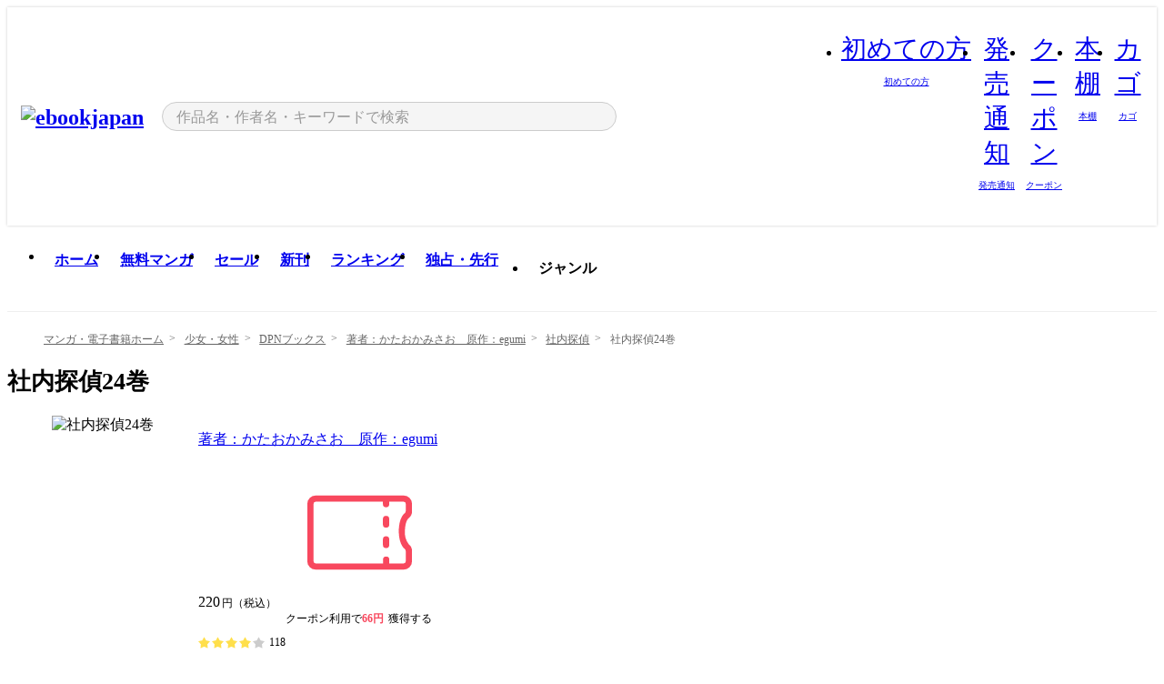

--- FILE ---
content_type: text/html;charset=utf-8
request_url: https://ebookjapan.yahoo.co.jp/books/587694/A002855818/
body_size: 72686
content:
<!DOCTYPE html><html  lang="ja"><head><meta charset="utf-8">
<meta id="viewport" name="viewport" content="width=device-width, initial-scale=1, minimum-scale=1, user-scalable=no, viewport-fit=cover">
<title>社内探偵24巻 - 著者：かたおかみさお　原作：egumi - 無料漫画・試し読み！電子書籍通販 ebookjapan</title>
<link nonce="kVuIGYVK9t+7jopzBD6aMQJM" rel="preconnect" href="https://mempf.yahoo.co.jp">
<script nonce="kVuIGYVK9t+7jopzBD6aMQJM" src="https://s.yimg.jp/images/mempf/service/2_3_0/mempf.js" type="text/javascript"></script>
<link nonce="kVuIGYVK9t+7jopzBD6aMQJM" rel="stylesheet" href="/assets/common/css/common.css">
<link nonce="kVuIGYVK9t+7jopzBD6aMQJM" rel="stylesheet" href="/assets/desktop/css/common.css">
<link nonce="kVuIGYVK9t+7jopzBD6aMQJM" rel="stylesheet" href="/assets/desktop/css/resets.min.css">
<style nonce="kVuIGYVK9t+7jopzBD6aMQJM">@keyframes right-to-left__slideIn-27b25c60{0%{opacity:0;transform:translate(80px)}to{opacity:1;transform:translate(0)}}@keyframes left-to-right__slideOut-27b25c60{0%{opacity:1;transform:translate(0)}to{opacity:0;transform:translate(80px)}}@keyframes slideUp-27b25c60{0%{opacity:0;transform:translateY(100%)}to{opacity:1;transform:translateY(0)}}@keyframes slideDown-27b25c60{0%{opacity:1;transform:translateY(0)}to{opacity:0;transform:translateY(100%)}}@keyframes fadeIn-27b25c60{0%{opacity:0}to{opacity:1}}@keyframes fadeOut-27b25c60{0%{opacity:1}to{opacity:0}}@keyframes loading-27b25c60{0%{transform:rotate(0)}to{transform:rotate(1turn)}}@keyframes skeleton-screen-27b25c60{0%{transform:translate(-100%)}to{transform:translate(100%)}}@keyframes alert-box-27b25c60{0%{opacity:0}10%{opacity:1}70%{opacity:1}to{opacity:0}}@keyframes btn-text-color__change-27b25c60{0%{color:transparent}65%{color:transparent}80%{color:#999}to{color:#999}}@keyframes checkicon__slideIn-27b25c60{to{transform:translate(100%)}}@keyframes checkicon__fadeIn-27b25c60{0%{opacity:1}70%{opacity:1}to{opacity:0}}@keyframes checkbox__fadeOut-27b25c60{0%{opacity:1}70%{opacity:0}to{opacity:0}}@keyframes rotate-stamp-27b25c60{0%{opacity:0;transform:scale(5) rotate(45deg)}50%{opacity:0;transform:scale(5) rotate(45deg)}90%{opacity:1;transform:scale(1) rotate(0)}95%{transform:scale(1.1)}to{transform:scale(1)}}@keyframes review-mission-reward-27b25c60{0%{opacity:0;transform:scale(0)}80%{opacity:1;transform:scale(1)}85%{transform:scale(1.1)}90%{transform:scale(1)}95%{transform:scale(1.1)}to{transform:scale(1)}}@keyframes bar-chart-progress-27b25c60{0%{width:0}to{width:100%}}@keyframes review-mission-stamp-27b25c60{0%{opacity:0;transform:scale(5) rotate(45deg)}50%{opacity:0;transform:scale(5) rotate(45deg)}90%{opacity:1;transform:scale(1) rotate(0)}95%{transform:scale(1.1)}to{transform:scale(1)}}@keyframes extra-lp-tap-icon-27b25c60{0%{transform:scale(1)}50%{transform:scale(1.2)}to{transform:scale(1)}}@keyframes extra-lp-over-circle-27b25c60{0%{transform:scale(0)}to{transform:scale(1)}}@keyframes extra-lp-tutorial-27b25c60{0%{opacity:1}to{opacity:0}}.page-error[data-v-27b25c60]{padding:20px 0 40px}.page-error__container[data-v-27b25c60]{margin:0 auto;padding:0 10px;width:1010px}.page-error--sp .page-error__container[data-v-27b25c60]{max-width:480px;padding:0;width:auto}.page-error--sp .contents-error[data-v-27b25c60]{padding:0 16px}.page-error .contents-error__code[data-v-27b25c60]{color:#999;font-size:50px}.page-error .contents-error__message[data-v-27b25c60]{line-height:1.7;margin-top:25px;white-space:pre-wrap}.page-error .return-top[data-v-27b25c60]{margin-top:25px;text-align:center}.page-error .return-top__btn[data-v-27b25c60]{display:inline-block}.page-error__recommend[data-v-27b25c60]{margin-top:40px}</style>
<style nonce="kVuIGYVK9t+7jopzBD6aMQJM">@keyframes right-to-left__slideIn-2a35e79c{0%{opacity:0;transform:translate(80px)}to{opacity:1;transform:translate(0)}}@keyframes left-to-right__slideOut-2a35e79c{0%{opacity:1;transform:translate(0)}to{opacity:0;transform:translate(80px)}}@keyframes slideUp-2a35e79c{0%{opacity:0;transform:translateY(100%)}to{opacity:1;transform:translateY(0)}}@keyframes slideDown-2a35e79c{0%{opacity:1;transform:translateY(0)}to{opacity:0;transform:translateY(100%)}}@keyframes fadeIn-2a35e79c{0%{opacity:0}to{opacity:1}}@keyframes fadeOut-2a35e79c{0%{opacity:1}to{opacity:0}}@keyframes loading-2a35e79c{0%{transform:rotate(0)}to{transform:rotate(1turn)}}@keyframes skeleton-screen-2a35e79c{0%{transform:translate(-100%)}to{transform:translate(100%)}}@keyframes alert-box-2a35e79c{0%{opacity:0}10%{opacity:1}70%{opacity:1}to{opacity:0}}@keyframes btn-text-color__change-2a35e79c{0%{color:transparent}65%{color:transparent}80%{color:#999}to{color:#999}}@keyframes checkicon__slideIn-2a35e79c{to{transform:translate(100%)}}@keyframes checkicon__fadeIn-2a35e79c{0%{opacity:1}70%{opacity:1}to{opacity:0}}@keyframes checkbox__fadeOut-2a35e79c{0%{opacity:1}70%{opacity:0}to{opacity:0}}@keyframes rotate-stamp-2a35e79c{0%{opacity:0;transform:scale(5) rotate(45deg)}50%{opacity:0;transform:scale(5) rotate(45deg)}90%{opacity:1;transform:scale(1) rotate(0)}95%{transform:scale(1.1)}to{transform:scale(1)}}@keyframes review-mission-reward-2a35e79c{0%{opacity:0;transform:scale(0)}80%{opacity:1;transform:scale(1)}85%{transform:scale(1.1)}90%{transform:scale(1)}95%{transform:scale(1.1)}to{transform:scale(1)}}@keyframes bar-chart-progress-2a35e79c{0%{width:0}to{width:100%}}@keyframes review-mission-stamp-2a35e79c{0%{opacity:0;transform:scale(5) rotate(45deg)}50%{opacity:0;transform:scale(5) rotate(45deg)}90%{opacity:1;transform:scale(1) rotate(0)}95%{transform:scale(1.1)}to{transform:scale(1)}}@keyframes extra-lp-tap-icon-2a35e79c{0%{transform:scale(1)}50%{transform:scale(1.2)}to{transform:scale(1)}}@keyframes extra-lp-over-circle-2a35e79c{0%{transform:scale(0)}to{transform:scale(1)}}@keyframes extra-lp-tutorial-2a35e79c{0%{opacity:1}to{opacity:0}}.page-book[data-v-2a35e79c]{color:#000;padding-top:0}.page-book__breadcrumb[data-v-2a35e79c]{margin:20px 0}.page-book__main[data-v-2a35e79c]{margin-bottom:40px}.page-book__features[data-v-2a35e79c],.page-book__recommend[data-v-2a35e79c],.page-book__reserve[data-v-2a35e79c],.page-book__review[data-v-2a35e79c],.page-book__sub-content[data-v-2a35e79c]{margin:40px 0}.page-book__recommend[data-v-2a35e79c]{padding-bottom:0}.page-book__features[data-v-2a35e79c]:last-child{margin-bottom:40px}.page-book__loading[data-v-2a35e79c]{margin:40px auto}.page-book .floating-banner-block[data-v-2a35e79c]{align-items:end;bottom:40px;display:flex;flex-direction:column;position:fixed;right:300px;z-index:55}.page-book .floating-banner-block__item[data-v-2a35e79c]{animation:right-to-left__slideIn-2a35e79c .8s}.page-book .floating-banner-block__item+.floating-banner-block__item[data-v-2a35e79c]{margin-top:20px}@media (max-width:1140px){.page-book .floating-banner-block[data-v-2a35e79c]{right:40px}}</style>
<style nonce="kVuIGYVK9t+7jopzBD6aMQJM">@keyframes right-to-left__slideIn-9afd606d{0%{opacity:0;transform:translate(80px)}to{opacity:1;transform:translate(0)}}@keyframes left-to-right__slideOut-9afd606d{0%{opacity:1;transform:translate(0)}to{opacity:0;transform:translate(80px)}}@keyframes slideUp-9afd606d{0%{opacity:0;transform:translateY(100%)}to{opacity:1;transform:translateY(0)}}@keyframes slideDown-9afd606d{0%{opacity:1;transform:translateY(0)}to{opacity:0;transform:translateY(100%)}}@keyframes fadeIn-9afd606d{0%{opacity:0}to{opacity:1}}@keyframes fadeOut-9afd606d{0%{opacity:1}to{opacity:0}}@keyframes loading-9afd606d{0%{transform:rotate(0)}to{transform:rotate(1turn)}}@keyframes skeleton-screen-9afd606d{0%{transform:translate(-100%)}to{transform:translate(100%)}}@keyframes alert-box-9afd606d{0%{opacity:0}10%{opacity:1}70%{opacity:1}to{opacity:0}}@keyframes btn-text-color__change-9afd606d{0%{color:transparent}65%{color:transparent}80%{color:#999}to{color:#999}}@keyframes checkicon__slideIn-9afd606d{to{transform:translate(100%)}}@keyframes checkicon__fadeIn-9afd606d{0%{opacity:1}70%{opacity:1}to{opacity:0}}@keyframes checkbox__fadeOut-9afd606d{0%{opacity:1}70%{opacity:0}to{opacity:0}}@keyframes rotate-stamp-9afd606d{0%{opacity:0;transform:scale(5) rotate(45deg)}50%{opacity:0;transform:scale(5) rotate(45deg)}90%{opacity:1;transform:scale(1) rotate(0)}95%{transform:scale(1.1)}to{transform:scale(1)}}@keyframes review-mission-reward-9afd606d{0%{opacity:0;transform:scale(0)}80%{opacity:1;transform:scale(1)}85%{transform:scale(1.1)}90%{transform:scale(1)}95%{transform:scale(1.1)}to{transform:scale(1)}}@keyframes bar-chart-progress-9afd606d{0%{width:0}to{width:100%}}@keyframes review-mission-stamp-9afd606d{0%{opacity:0;transform:scale(5) rotate(45deg)}50%{opacity:0;transform:scale(5) rotate(45deg)}90%{opacity:1;transform:scale(1) rotate(0)}95%{transform:scale(1.1)}to{transform:scale(1)}}@keyframes extra-lp-tap-icon-9afd606d{0%{transform:scale(1)}50%{transform:scale(1.2)}to{transform:scale(1)}}@keyframes extra-lp-over-circle-9afd606d{0%{transform:scale(0)}to{transform:scale(1)}}@keyframes extra-lp-tutorial-9afd606d{0%{opacity:1}to{opacity:0}}.header-notice[data-v-9afd606d]{background:#f5f5f5;border-bottom:1px solid #eee;min-width:1010px}.header-notice__link[data-v-9afd606d]{display:block;font-size:13px;font-weight:600;padding:15px}.header-notice__link+.header-notice__link[data-v-9afd606d]{border-top:1px solid #eee}.header-notice__link .icon[data-v-9afd606d]{font-size:14px;margin-left:10px}</style>
<style nonce="kVuIGYVK9t+7jopzBD6aMQJM">@keyframes right-to-left__slideIn-b070a9ac{0%{opacity:0;transform:translate(80px)}to{opacity:1;transform:translate(0)}}@keyframes left-to-right__slideOut-b070a9ac{0%{opacity:1;transform:translate(0)}to{opacity:0;transform:translate(80px)}}@keyframes slideUp-b070a9ac{0%{opacity:0;transform:translateY(100%)}to{opacity:1;transform:translateY(0)}}@keyframes slideDown-b070a9ac{0%{opacity:1;transform:translateY(0)}to{opacity:0;transform:translateY(100%)}}@keyframes fadeIn-b070a9ac{0%{opacity:0}to{opacity:1}}@keyframes fadeOut-b070a9ac{0%{opacity:1}to{opacity:0}}@keyframes loading-b070a9ac{0%{transform:rotate(0)}to{transform:rotate(1turn)}}@keyframes skeleton-screen-b070a9ac{0%{transform:translate(-100%)}to{transform:translate(100%)}}@keyframes alert-box-b070a9ac{0%{opacity:0}10%{opacity:1}70%{opacity:1}to{opacity:0}}@keyframes btn-text-color__change-b070a9ac{0%{color:transparent}65%{color:transparent}80%{color:#999}to{color:#999}}@keyframes checkicon__slideIn-b070a9ac{to{transform:translate(100%)}}@keyframes checkicon__fadeIn-b070a9ac{0%{opacity:1}70%{opacity:1}to{opacity:0}}@keyframes checkbox__fadeOut-b070a9ac{0%{opacity:1}70%{opacity:0}to{opacity:0}}@keyframes rotate-stamp-b070a9ac{0%{opacity:0;transform:scale(5) rotate(45deg)}50%{opacity:0;transform:scale(5) rotate(45deg)}90%{opacity:1;transform:scale(1) rotate(0)}95%{transform:scale(1.1)}to{transform:scale(1)}}@keyframes review-mission-reward-b070a9ac{0%{opacity:0;transform:scale(0)}80%{opacity:1;transform:scale(1)}85%{transform:scale(1.1)}90%{transform:scale(1)}95%{transform:scale(1.1)}to{transform:scale(1)}}@keyframes bar-chart-progress-b070a9ac{0%{width:0}to{width:100%}}@keyframes review-mission-stamp-b070a9ac{0%{opacity:0;transform:scale(5) rotate(45deg)}50%{opacity:0;transform:scale(5) rotate(45deg)}90%{opacity:1;transform:scale(1) rotate(0)}95%{transform:scale(1.1)}to{transform:scale(1)}}@keyframes extra-lp-tap-icon-b070a9ac{0%{transform:scale(1)}50%{transform:scale(1.2)}to{transform:scale(1)}}@keyframes extra-lp-over-circle-b070a9ac{0%{transform:scale(0)}to{transform:scale(1)}}@keyframes extra-lp-tutorial-b070a9ac{0%{opacity:1}to{opacity:0}}.header[data-v-b070a9ac]{min-width:1010px}.header .header-contents[data-v-b070a9ac]{align-items:center;background-color:#fff;box-shadow:0 0 3px #0003;display:flex;min-width:1010px;padding:11px 15px}.header .header-contents .ebook[data-v-b070a9ac],.header .header-contents__shortcut[data-v-b070a9ac]{flex:0 0 auto}.header .header-contents__search[data-v-b070a9ac]{flex:1 0 auto;margin:0 20px}.header .header-contents__shortcut[data-v-b070a9ac]{display:flex}.header .header-contents .shortcut-item[data-v-b070a9ac]{margin-right:10px;position:relative;text-align:center}.header .header-contents .shortcut-item[data-v-b070a9ac]:last-child{margin-right:0}.header .header-contents .shortcut-item--hide[data-v-b070a9ac]{margin-right:7px;width:auto}@media screen and (max-width:1010px){.header .header-contents .shortcut-item--hide[data-v-b070a9ac]{display:none}}.header .header-contents .shortcut-item--large[data-v-b070a9ac]{width:42px}.header .header-contents .shortcut-item--medium[data-v-b070a9ac]{width:34px}.header .header-contents .shortcut-item .icon[data-v-b070a9ac]{font-size:28px;position:relative}.header .header-contents .shortcut-item__badge[data-v-b070a9ac]{background-color:#f8485e;border:1px solid #fff;border-radius:50%;display:inline-block;height:8px;position:absolute;right:0;top:0;width:8px}.header .header-contents .shortcut-item__text[data-v-b070a9ac]{font-size:10px}.header .header-contents .shortcut-item__link[data-v-b070a9ac]:hover{color:#f8485e;opacity:1}.header .header-contents .shortcut-item__link:hover .font-beginner-size28-pc[data-v-b070a9ac]:before{content:url("data:image/svg+xml;charset=utf8,%3Csvg viewBox='0 0 28 28' fill='none' xmlns='http://www.w3.org/2000/svg'%3E%3Cpath d='M20.5947 6.0157C20.5947 5.72118 20.2569 5.54814 20.0156 5.72859L14.002 10.2559L7.97949 5.72761C7.74335 5.54978 7.40137 5.72038 7.40137 6.0157V16.8819C7.40137 17.2563 7.57598 17.609 7.875 17.8341L13.7822 22.2774C13.9131 22.3755 14.0889 22.3726 14.2119 22.2794L14.2139 22.2774L20.1201 17.8341C20.4194 17.609 20.5947 17.2565 20.5947 16.8819V6.0157ZM21.8955 16.8819C21.8955 17.6632 21.5294 18.4014 20.9023 18.8731L14.9951 23.3165L14.9941 23.3155C14.4041 23.7614 13.5906 23.7597 13.001 23.3175L7.09375 18.8731C6.46669 18.4014 6.10059 17.6632 6.10059 16.8819V6.0157C6.10059 4.647 7.66883 3.86676 8.76074 4.68855L14.001 8.62898L19.2354 4.68855L19.2363 4.68757C20.3313 3.86808 21.8955 4.6461 21.8955 6.0157V16.8819Z' fill='%23f8485e'/%3E%3Cpath d='M14.0021 22.9977C14.3219 22.9977 14.5432 22.846 14.6088 22.7928L20.5154 18.3494C20.9786 18.001 21.2492 17.4559 21.2492 16.8779V6.01146C21.2492 5.17937 20.2982 4.70388 19.6301 5.20396L13.998 9.43823V22.9936L14.0021 22.9977Z' fill='%23f8485e'/%3E%3C/svg%3E")}.header .header-contents .shortcut-item__link:hover .font-notice-size28-pc[data-v-b070a9ac]:before{content:url("data:image/svg+xml;charset=utf8,%3Csvg viewBox='0 0 28 28' fill='none' xmlns='http://www.w3.org/2000/svg'%3E%3Cpath fill-rule='evenodd' clip-rule='evenodd' d='M11.1571 5.8957C11.6204 4.78146 12.7067 3.98511 14.0001 3.98511C15.2888 3.98511 16.3873 4.77755 16.846 5.89686C20.1108 6.93805 21.7401 9.7771 21.7401 12.9051V15.6465L22.4683 17.5756C23.1574 19.409 21.8059 21.3751 19.8401 21.3751H8.16013C6.19435 21.3751 4.84254 19.4098 5.53169 17.5764L6.26013 15.6465V12.9051C6.26013 9.78737 7.87993 6.9369 11.1571 5.8957ZM14.0001 5.28511C13.1865 5.28511 12.5011 5.83658 12.2858 6.60127C12.2239 6.82128 12.0509 6.99259 11.8303 7.05243C8.99068 7.82281 7.56013 10.1666 7.56013 12.9051V15.7651C7.56013 15.8435 7.54594 15.9213 7.51825 15.9946L6.74856 18.0338C6.74854 18.0339 6.74859 18.0337 6.74856 18.0338C6.37791 19.0204 7.10599 20.0751 8.16013 20.0751H19.8401C20.8942 20.0751 21.6223 19.0208 21.2519 18.0343C21.2518 18.0341 21.2519 18.0345 21.2519 18.0343L20.482 15.9946C20.4543 15.9213 20.4401 15.8435 20.4401 15.7651V12.9051C20.4401 10.1584 19.001 7.8229 16.1694 7.0523C15.9471 6.99177 15.7733 6.81802 15.7129 6.59562C15.5075 5.84004 14.818 5.28511 14.0001 5.28511Z' fill='%23f8485e'/%3E%3Cpath fill-rule='evenodd' clip-rule='evenodd' d='M10.6904 21.025C10.6904 20.666 10.9814 20.375 11.3404 20.375H16.6604C17.0194 20.375 17.3104 20.666 17.3104 21.025C17.3104 21.8961 16.9627 22.7445 16.3354 23.3592C15.7149 23.9673 14.872 24.315 14.0004 24.315C13.1288 24.315 12.2859 23.9673 11.6655 23.3592L11.6608 23.3546L11.6608 23.3546C11.0407 22.7345 10.6904 21.8999 10.6904 21.025ZM12.1008 21.675C12.1988 21.9556 12.3603 22.2149 12.5777 22.4331C12.9571 22.8036 13.4731 23.015 14.0004 23.015C14.5288 23.015 15.0459 22.8027 15.4255 22.4308C15.6411 22.2195 15.803 21.9592 15.9012 21.675H12.1008Z' fill='%23f8485e'/%3E%3C/svg%3E")}.header .header-contents .shortcut-item__link:hover .font-coupon-size28-pc[data-v-b070a9ac]:before{content:url("data:image/svg+xml;charset=utf8,%3Csvg viewBox='0 0 28 28' fill='none' xmlns='http://www.w3.org/2000/svg'%3E%3Cpath d='M22.8047 8.34692C22.8045 7.4699 22.0958 6.76196 21.2188 6.76196H13.2246C12.9471 7.6707 12.1019 8.33212 11.1016 8.33228C10.101 8.33228 9.25508 7.67084 8.97754 6.76196H6.78027C5.90338 6.76218 5.19552 7.47004 5.19531 8.34692V19.6526C5.19535 20.5296 5.90328 21.2383 6.78027 21.2385H8.97852C9.25861 20.331 10.0996 19.6711 11.1016 19.6711C12.1034 19.6713 12.9446 20.331 13.2246 21.2385H21.2217C22.0966 21.2412 22.8047 20.534 22.8047 19.6565V8.34692ZM24.1045 19.6565C24.1045 21.2507 22.8152 22.5417 21.2188 22.5374L13.043 22.5383C12.5169 22.5382 12.102 22.1421 12.001 21.6887C11.9072 21.2766 11.5413 20.9721 11.1016 20.9719C10.6615 20.9719 10.2947 21.2772 10.2012 21.6897L10.2002 21.6887C10.0991 22.1421 9.68522 22.5383 9.15918 22.5383H6.77637L6.77246 22.5374C5.1811 22.5329 3.89457 21.245 3.89453 19.6526V8.34692C3.89474 6.75206 5.18542 5.4614 6.78027 5.46118H9.15918C9.68626 5.46118 10.1011 5.85926 10.2012 6.31372C10.2916 6.72305 10.6613 7.03247 11.1016 7.03247C11.5417 7.0323 11.9106 6.72293 12.001 6.31372C12.101 5.85931 12.516 5.4613 13.043 5.46118H21.2188C22.8138 5.46118 24.1043 6.75193 24.1045 8.34692V19.6565Z' fill='%23f8485e'/%3E%3Cpath d='M10.9588 17.2076C11.5096 17.2076 11.9566 16.7606 11.9566 16.2098C11.9566 15.6589 11.5096 15.2119 10.9588 15.2119C10.408 15.2119 9.96094 15.6589 9.96094 16.2098C9.96094 16.7606 10.408 17.2076 10.9588 17.2076Z' fill='%23f8485e'/%3E%3Cpath d='M10.9588 12.4539C11.5096 12.4539 11.9566 12.0069 11.9566 11.4561C11.9566 10.9053 11.5096 10.4583 10.9588 10.4583C10.408 10.4583 9.96094 10.9053 9.96094 11.4561C9.96094 12.0069 10.408 12.4539 10.9588 12.4539Z' fill='%23f8485e'/%3E%3C/svg%3E")}.header .header-contents .shortcut-item__link:hover .font-bookshelf-size28-pc[data-v-b070a9ac]:before{content:url("data:image/svg+xml;charset=utf8,%3Csvg viewBox='0 0 28 28' fill='none' xmlns='http://www.w3.org/2000/svg'%3E%3Cpath fill-rule='evenodd' clip-rule='evenodd' d='M10.7932 6.66719C10.4232 6.66719 10.1232 6.96716 10.1232 7.33719V20.5772C10.1232 20.9472 10.4232 21.2472 10.7932 21.2472H12.8433C13.2133 21.2472 13.5132 20.9472 13.5132 20.5772V7.33719C13.5132 6.96715 13.2133 6.66719 12.8433 6.66719H10.7932ZM8.82324 7.33719C8.82324 6.24919 9.70525 5.36719 10.7932 5.36719H12.8433C13.9313 5.36719 14.8132 6.2492 14.8132 7.33719V20.5772C14.8132 21.6652 13.9313 22.5472 12.8433 22.5472H10.7932C9.70525 22.5472 8.82324 21.6652 8.82324 20.5772V7.33719Z' fill='%23f8485e'/%3E%3Cpath fill-rule='evenodd' clip-rule='evenodd' d='M17.9362 6.7447C17.936 6.74474 17.9363 6.74467 17.9362 6.7447L15.9696 7.39357C15.6221 7.51222 15.4356 7.87796 15.5366 8.22291C15.5365 8.22262 15.5367 8.2232 15.5366 8.22291L19.2973 20.8552C19.4032 21.2184 19.7855 21.416 20.14 21.2998C20.1399 21.2998 20.1401 21.2997 20.14 21.2998L22.1069 20.6508C22.4544 20.5321 22.6409 20.1664 22.5399 19.8215C22.5398 19.8212 22.54 19.8218 22.5399 19.8215L18.7792 7.18919C18.6733 6.82595 18.2906 6.62842 17.9362 6.7447ZM20.0267 6.82326C19.7119 5.74783 18.5752 5.16637 17.5304 5.50966L15.5596 6.15992L15.555 6.16145C14.544 6.50339 13.9914 7.57643 14.2897 8.59059L18.0493 21.2192C18.0494 21.2198 18.0496 21.2204 18.0498 21.221C18.3646 22.2965 19.5013 22.878 20.5462 22.5347L22.5169 21.8844L22.5215 21.8829C23.5325 21.541 24.0851 20.4679 23.7868 19.4538L20.0272 6.82518C20.0271 6.82454 20.0269 6.8239 20.0267 6.82326Z' fill='%23f8485e'/%3E%3Cpath fill-rule='evenodd' clip-rule='evenodd' d='M6.1028 6.66719C5.73278 6.66719 5.43281 6.96715 5.43281 7.33719V20.5772C5.43281 20.9472 5.73278 21.2472 6.1028 21.2472H8.15281C8.52283 21.2472 8.8228 20.9472 8.8228 20.5772V7.33719C8.8228 6.96715 8.52283 6.66719 8.15281 6.66719H6.1028ZM4.13281 7.33719C4.13281 6.2492 5.0148 5.36719 6.1028 5.36719H8.15281C9.24082 5.36719 10.1228 6.2492 10.1228 7.33719V20.5772C10.1228 21.6652 9.24081 22.5472 8.15281 22.5472H6.1028C5.0148 22.5472 4.13281 21.6652 4.13281 20.5772V7.33719Z' fill='%23f8485e'/%3E%3C/svg%3E")}.header .header-contents .shortcut-item__link:hover .font-basket-v1[data-v-b070a9ac]:before{content:url("data:image/svg+xml;charset=utf8,%3Csvg viewBox='0 0 14 14' fill='none' xmlns='http://www.w3.org/2000/svg'%3E%3Cpath d='M12.1765 4.1685H9.5375C9.345 3.038 8.281 2.1665 7 2.1665C5.719 2.1665 4.655 3.0345 4.4625 4.1685H1.8235C1.6555 4.1685 1.5155 4.305 1.5155 4.4765C1.5155 4.648 1.652 4.7845 1.8235 4.7845H2.093L2.7475 10.381C2.8455 11.2105 3.5455 11.8335 4.3785 11.8335H9.6215C10.4545 11.8335 11.158 11.2105 11.2525 10.381L11.907 4.7845H12.1765C12.3445 4.7845 12.4845 4.648 12.4845 4.4765C12.4845 4.305 12.348 4.1685 12.1765 4.1685ZM7 2.7825C7.9415 2.7825 8.729 3.3775 8.9145 4.172H5.082C5.271 3.381 6.0585 2.7825 6.9965 2.7825H7ZM10.647 10.3075C10.5875 10.8255 10.1465 11.2175 9.625 11.2175H4.382C3.8605 11.2175 3.4195 10.8255 3.36 10.3075L2.716 4.7845H4.4345V5.8975C4.4345 6.0655 4.571 6.2055 4.7425 6.2055C4.914 6.2055 5.0505 6.069 5.0505 5.8975V4.7845H8.967V5.8975C8.967 6.0655 9.1035 6.2055 9.275 6.2055C9.4465 6.2055 9.583 6.069 9.583 5.8975V4.7845H11.305L10.661 10.3075H10.647Z' fill='%23f8485e'/%3E%3C/svg%3E")}</style>
<style nonce="kVuIGYVK9t+7jopzBD6aMQJM">@keyframes right-to-left__slideIn-9e07c246{0%{opacity:0;transform:translate(80px)}to{opacity:1;transform:translate(0)}}@keyframes left-to-right__slideOut-9e07c246{0%{opacity:1;transform:translate(0)}to{opacity:0;transform:translate(80px)}}@keyframes slideUp-9e07c246{0%{opacity:0;transform:translateY(100%)}to{opacity:1;transform:translateY(0)}}@keyframes slideDown-9e07c246{0%{opacity:1;transform:translateY(0)}to{opacity:0;transform:translateY(100%)}}@keyframes fadeIn-9e07c246{0%{opacity:0}to{opacity:1}}@keyframes fadeOut-9e07c246{0%{opacity:1}to{opacity:0}}@keyframes loading-9e07c246{0%{transform:rotate(0)}to{transform:rotate(1turn)}}@keyframes skeleton-screen-9e07c246{0%{transform:translate(-100%)}to{transform:translate(100%)}}@keyframes alert-box-9e07c246{0%{opacity:0}10%{opacity:1}70%{opacity:1}to{opacity:0}}@keyframes btn-text-color__change-9e07c246{0%{color:transparent}65%{color:transparent}80%{color:#999}to{color:#999}}@keyframes checkicon__slideIn-9e07c246{to{transform:translate(100%)}}@keyframes checkicon__fadeIn-9e07c246{0%{opacity:1}70%{opacity:1}to{opacity:0}}@keyframes checkbox__fadeOut-9e07c246{0%{opacity:1}70%{opacity:0}to{opacity:0}}@keyframes rotate-stamp-9e07c246{0%{opacity:0;transform:scale(5) rotate(45deg)}50%{opacity:0;transform:scale(5) rotate(45deg)}90%{opacity:1;transform:scale(1) rotate(0)}95%{transform:scale(1.1)}to{transform:scale(1)}}@keyframes review-mission-reward-9e07c246{0%{opacity:0;transform:scale(0)}80%{opacity:1;transform:scale(1)}85%{transform:scale(1.1)}90%{transform:scale(1)}95%{transform:scale(1.1)}to{transform:scale(1)}}@keyframes bar-chart-progress-9e07c246{0%{width:0}to{width:100%}}@keyframes review-mission-stamp-9e07c246{0%{opacity:0;transform:scale(5) rotate(45deg)}50%{opacity:0;transform:scale(5) rotate(45deg)}90%{opacity:1;transform:scale(1) rotate(0)}95%{transform:scale(1.1)}to{transform:scale(1)}}@keyframes extra-lp-tap-icon-9e07c246{0%{transform:scale(1)}50%{transform:scale(1.2)}to{transform:scale(1)}}@keyframes extra-lp-over-circle-9e07c246{0%{transform:scale(0)}to{transform:scale(1)}}@keyframes extra-lp-tutorial-9e07c246{0%{opacity:1}to{opacity:0}}.sitelogo[data-v-9e07c246]{align-items:center;display:flex}.sitelogo__link[data-v-9e07c246]:hover{opacity:1}.sitelogo__item[data-v-9e07c246]{height:37px;margin-top:3px}.sitelogo__catch[data-v-9e07c246]{height:auto;margin-left:15px;width:120px}.sitelogo__link--special[data-v-9e07c246]{align-items:center;display:flex;height:100%;justify-content:center;padding:8.5px 0 5.5px 9px}.sitelogo__balloon[data-v-9e07c246]{height:26px}</style>
<style nonce="kVuIGYVK9t+7jopzBD6aMQJM">@charset "UTF-8";@keyframes right-to-left__slideIn-9b1d59e9{0%{opacity:0;transform:translate(80px)}to{opacity:1;transform:translate(0)}}@keyframes left-to-right__slideOut-9b1d59e9{0%{opacity:1;transform:translate(0)}to{opacity:0;transform:translate(80px)}}@keyframes slideUp-9b1d59e9{0%{opacity:0;transform:translateY(100%)}to{opacity:1;transform:translateY(0)}}@keyframes slideDown-9b1d59e9{0%{opacity:1;transform:translateY(0)}to{opacity:0;transform:translateY(100%)}}@keyframes fadeIn-9b1d59e9{0%{opacity:0}to{opacity:1}}@keyframes fadeOut-9b1d59e9{0%{opacity:1}to{opacity:0}}@keyframes loading-9b1d59e9{0%{transform:rotate(0)}to{transform:rotate(1turn)}}@keyframes skeleton-screen-9b1d59e9{0%{transform:translate(-100%)}to{transform:translate(100%)}}@keyframes alert-box-9b1d59e9{0%{opacity:0}10%{opacity:1}70%{opacity:1}to{opacity:0}}@keyframes btn-text-color__change-9b1d59e9{0%{color:transparent}65%{color:transparent}80%{color:#999}to{color:#999}}@keyframes checkicon__slideIn-9b1d59e9{to{transform:translate(100%)}}@keyframes checkicon__fadeIn-9b1d59e9{0%{opacity:1}70%{opacity:1}to{opacity:0}}@keyframes checkbox__fadeOut-9b1d59e9{0%{opacity:1}70%{opacity:0}to{opacity:0}}@keyframes rotate-stamp-9b1d59e9{0%{opacity:0;transform:scale(5) rotate(45deg)}50%{opacity:0;transform:scale(5) rotate(45deg)}90%{opacity:1;transform:scale(1) rotate(0)}95%{transform:scale(1.1)}to{transform:scale(1)}}@keyframes review-mission-reward-9b1d59e9{0%{opacity:0;transform:scale(0)}80%{opacity:1;transform:scale(1)}85%{transform:scale(1.1)}90%{transform:scale(1)}95%{transform:scale(1.1)}to{transform:scale(1)}}@keyframes bar-chart-progress-9b1d59e9{0%{width:0}to{width:100%}}@keyframes review-mission-stamp-9b1d59e9{0%{opacity:0;transform:scale(5) rotate(45deg)}50%{opacity:0;transform:scale(5) rotate(45deg)}90%{opacity:1;transform:scale(1) rotate(0)}95%{transform:scale(1.1)}to{transform:scale(1)}}@keyframes extra-lp-tap-icon-9b1d59e9{0%{transform:scale(1)}50%{transform:scale(1.2)}to{transform:scale(1)}}@keyframes extra-lp-over-circle-9b1d59e9{0%{transform:scale(0)}to{transform:scale(1)}}@keyframes extra-lp-tutorial-9b1d59e9{0%{opacity:1}to{opacity:0}}.search-form[data-v-9b1d59e9]{align-items:center;display:flex}.search-form__contents[data-v-9b1d59e9]{max-width:500px;position:relative;width:100%}.search-form .search-box[data-v-9b1d59e9]{align-items:center;background-color:#f5f5f5;border:1px solid #ccc;border-radius:99px;display:flex;padding:0 10px}.search-form .search-box input[type=search][data-v-9b1d59e9]::-webkit-search-cancel-button,.search-form .search-box input[type=search][data-v-9b1d59e9]::-webkit-search-decoration,.search-form .search-box input[type=search][data-v-9b1d59e9]::-webkit-search-results-button,.search-form .search-box input[type=search][data-v-9b1d59e9]::-webkit-search-results-decoration{display:none}.search-form .search-box__form[data-v-9b1d59e9]{flex:1;height:100%}.search-form .search-box__input[data-v-9b1d59e9]{-webkit-appearance:none;-moz-appearance:none;appearance:none;background-color:transparent;border:none;caret-color:#f8485e;color:#000;font-family:system-ui,Hiragino Kaku Gothic ProN,ヒラギノ角ゴ Pro W3,Hiragino Sans,Meiryo,メイリオ,Osaka,sans-serif;font-feature-settings:"palt" on,"pkna" on;font-size:inherit;height:30px;outline:0;padding:0 5px;width:100%}.search-form .search-box__input[data-v-9b1d59e9]::-moz-placeholder{color:#999}.search-form .search-box__input[data-v-9b1d59e9]::placeholder{color:#999}.search-form .search-box .font-search[data-v-9b1d59e9]{flex-shrink:0;font-size:22px}.search-form .search-box .font-clear[data-v-9b1d59e9]{cursor:pointer;flex-shrink:0}@media (hover:hover){.search-form .search-box .font-clear[data-v-9b1d59e9]:hover{opacity:.7}}.search-form .suggest[data-v-9b1d59e9]{background-color:#fff;border:1px solid #ccc;border-top:1.5px solid #000;left:50%;overflow:hidden;padding-top:10px;position:absolute;transform:translate(-50%);width:calc(100% - 30px);z-index:75}.search-form .suggest__inner[data-v-9b1d59e9]{margin-bottom:10px}.search-form .suggest .suggest-item[data-v-9b1d59e9],.search-form .suggest__heading[data-v-9b1d59e9]{padding:8px 20px}.search-form .suggest__heading[data-v-9b1d59e9]{font-weight:600}.search-form .suggest .suggest-item[data-v-9b1d59e9]{cursor:pointer}.search-form .suggest .suggest-item--selected[data-v-9b1d59e9],.search-form .suggest .suggest-item[data-v-9b1d59e9]:hover{box-shadow:0 0 3px #0000004d}.search-form .suggest .suggest-item--selected .suggest-item__text[data-v-9b1d59e9],.search-form .suggest .suggest-item:hover .suggest-item__text[data-v-9b1d59e9]{font-weight:600}.search-form .suggest .suggest-item--history[data-v-9b1d59e9]{padding-right:50px;position:relative}.search-form .suggest .suggest-item--history .icon[data-v-9b1d59e9]{cursor:pointer;font-size:16px;position:absolute;right:21px;top:50%;transform:translateY(-50%)}.search-form .suggest .suggest-item--history .icon[data-v-9b1d59e9]:hover{opacity:.7}.search-form .suggest__container[data-v-9b1d59e9]{overflow-x:scroll;padding:5px 20px 10px}.search-form .suggest .recommend-books[data-v-9b1d59e9]{display:inline-flex;flex-wrap:nowrap}.search-form .suggest .recommend-books__item[data-v-9b1d59e9]{margin:auto 0;width:90px}.search-form .suggest .recommend-books__item+.recommend-books__item[data-v-9b1d59e9]{margin-left:10px}.search-form .suggest .recommend-books .book-item[data-v-9b1d59e9],.search-form .suggest .recommend-books .book-item[data-v-9b1d59e9]:hover{transition:opacity .15s}.search-form .suggest .recommend-books .book-item[data-v-9b1d59e9]{display:block}.search-form .suggest .recommend-books .book-item img[data-v-9b1d59e9]{border:1px solid #eee;max-width:100%}.search-form__btn[data-v-9b1d59e9]{flex-shrink:0;margin-left:13px}</style>
<style nonce="kVuIGYVK9t+7jopzBD6aMQJM">@keyframes right-to-left__slideIn-3634735c{0%{opacity:0;transform:translate(80px)}to{opacity:1;transform:translate(0)}}@keyframes left-to-right__slideOut-3634735c{0%{opacity:1;transform:translate(0)}to{opacity:0;transform:translate(80px)}}@keyframes slideUp-3634735c{0%{opacity:0;transform:translateY(100%)}to{opacity:1;transform:translateY(0)}}@keyframes slideDown-3634735c{0%{opacity:1;transform:translateY(0)}to{opacity:0;transform:translateY(100%)}}@keyframes fadeIn-3634735c{0%{opacity:0}to{opacity:1}}@keyframes fadeOut-3634735c{0%{opacity:1}to{opacity:0}}@keyframes loading-3634735c{0%{transform:rotate(0)}to{transform:rotate(1turn)}}@keyframes skeleton-screen-3634735c{0%{transform:translate(-100%)}to{transform:translate(100%)}}@keyframes alert-box-3634735c{0%{opacity:0}10%{opacity:1}70%{opacity:1}to{opacity:0}}@keyframes btn-text-color__change-3634735c{0%{color:transparent}65%{color:transparent}80%{color:#999}to{color:#999}}@keyframes checkicon__slideIn-3634735c{to{transform:translate(100%)}}@keyframes checkicon__fadeIn-3634735c{0%{opacity:1}70%{opacity:1}to{opacity:0}}@keyframes checkbox__fadeOut-3634735c{0%{opacity:1}70%{opacity:0}to{opacity:0}}@keyframes rotate-stamp-3634735c{0%{opacity:0;transform:scale(5) rotate(45deg)}50%{opacity:0;transform:scale(5) rotate(45deg)}90%{opacity:1;transform:scale(1) rotate(0)}95%{transform:scale(1.1)}to{transform:scale(1)}}@keyframes review-mission-reward-3634735c{0%{opacity:0;transform:scale(0)}80%{opacity:1;transform:scale(1)}85%{transform:scale(1.1)}90%{transform:scale(1)}95%{transform:scale(1.1)}to{transform:scale(1)}}@keyframes bar-chart-progress-3634735c{0%{width:0}to{width:100%}}@keyframes review-mission-stamp-3634735c{0%{opacity:0;transform:scale(5) rotate(45deg)}50%{opacity:0;transform:scale(5) rotate(45deg)}90%{opacity:1;transform:scale(1) rotate(0)}95%{transform:scale(1.1)}to{transform:scale(1)}}@keyframes extra-lp-tap-icon-3634735c{0%{transform:scale(1)}50%{transform:scale(1.2)}to{transform:scale(1)}}@keyframes extra-lp-over-circle-3634735c{0%{transform:scale(0)}to{transform:scale(1)}}@keyframes extra-lp-tutorial-3634735c{0%{opacity:1}to{opacity:0}}.btn[data-v-3634735c]{border-radius:99px;color:#000;cursor:pointer;font-size:14px;outline:none;padding:10px 15px;text-align:center;transition:box-shadow .15s}@media (hover:hover){.btn[data-v-3634735c]:hover{box-shadow:0 2px 8px #0003;opacity:1}.btn--transparent[data-v-3634735c]:hover{box-shadow:none;opacity:.7}}.btn--fill[data-v-3634735c]{color:#fff}.btn--fill.btn--carnation[data-v-3634735c]{background-color:#f8485e;border:1px solid #f8485e}.btn--fill.btn--special[data-v-3634735c]{background-color:#f6c743;border:1px solid #f6c743;color:#000}.btn--fill.btn--black[data-v-3634735c]{background-color:#000}.btn--fill.btn--chablis[data-v-3634735c]{background-color:#fff2f2;color:#000}.btn--fill.btn--white[data-v-3634735c]{background-color:#fff;color:#000}.btn--fill.btn--disabled[data-v-3634735c]{background-color:#eee;border:1px solid #ccc;color:#999}.btn--outline[data-v-3634735c]{background-color:#fff;border:1px solid #ccc}.btn--outline.btn--carnation[data-v-3634735c]{color:#f8485e}.btn--outline.btn--disabled[data-v-3634735c]{color:#999}.btn--fill-border[data-v-3634735c]{background-color:#f5f5f5;border:1px solid #000;color:#000}.btn--disabled[data-v-3634735c]{pointer-events:none}.btn--disabled[data-v-3634735c]:hover{box-shadow:none}.btn--disabled .icon[data-v-3634735c]{color:inherit}.btn--bold[data-v-3634735c]{font-weight:700}</style>
<style nonce="kVuIGYVK9t+7jopzBD6aMQJM">@keyframes right-to-left__slideIn-a7f755ed{0%{opacity:0;transform:translate(80px)}to{opacity:1;transform:translate(0)}}@keyframes left-to-right__slideOut-a7f755ed{0%{opacity:1;transform:translate(0)}to{opacity:0;transform:translate(80px)}}@keyframes slideUp-a7f755ed{0%{opacity:0;transform:translateY(100%)}to{opacity:1;transform:translateY(0)}}@keyframes slideDown-a7f755ed{0%{opacity:1;transform:translateY(0)}to{opacity:0;transform:translateY(100%)}}@keyframes fadeIn-a7f755ed{0%{opacity:0}to{opacity:1}}@keyframes fadeOut-a7f755ed{0%{opacity:1}to{opacity:0}}@keyframes loading-a7f755ed{0%{transform:rotate(0)}to{transform:rotate(1turn)}}@keyframes skeleton-screen-a7f755ed{0%{transform:translate(-100%)}to{transform:translate(100%)}}@keyframes alert-box-a7f755ed{0%{opacity:0}10%{opacity:1}70%{opacity:1}to{opacity:0}}@keyframes btn-text-color__change-a7f755ed{0%{color:transparent}65%{color:transparent}80%{color:#999}to{color:#999}}@keyframes checkicon__slideIn-a7f755ed{to{transform:translate(100%)}}@keyframes checkicon__fadeIn-a7f755ed{0%{opacity:1}70%{opacity:1}to{opacity:0}}@keyframes checkbox__fadeOut-a7f755ed{0%{opacity:1}70%{opacity:0}to{opacity:0}}@keyframes rotate-stamp-a7f755ed{0%{opacity:0;transform:scale(5) rotate(45deg)}50%{opacity:0;transform:scale(5) rotate(45deg)}90%{opacity:1;transform:scale(1) rotate(0)}95%{transform:scale(1.1)}to{transform:scale(1)}}@keyframes review-mission-reward-a7f755ed{0%{opacity:0;transform:scale(0)}80%{opacity:1;transform:scale(1)}85%{transform:scale(1.1)}90%{transform:scale(1)}95%{transform:scale(1.1)}to{transform:scale(1)}}@keyframes bar-chart-progress-a7f755ed{0%{width:0}to{width:100%}}@keyframes review-mission-stamp-a7f755ed{0%{opacity:0;transform:scale(5) rotate(45deg)}50%{opacity:0;transform:scale(5) rotate(45deg)}90%{opacity:1;transform:scale(1) rotate(0)}95%{transform:scale(1.1)}to{transform:scale(1)}}@keyframes extra-lp-tap-icon-a7f755ed{0%{transform:scale(1)}50%{transform:scale(1.2)}to{transform:scale(1)}}@keyframes extra-lp-over-circle-a7f755ed{0%{transform:scale(0)}to{transform:scale(1)}}@keyframes extra-lp-tutorial-a7f755ed{0%{opacity:1}to{opacity:0}}.emg-wrapper[data-v-a7f755ed]{position:relative;z-index:15}</style>
<style nonce="kVuIGYVK9t+7jopzBD6aMQJM">@keyframes right-to-left__slideIn-7e74196d{0%{opacity:0;transform:translate(80px)}to{opacity:1;transform:translate(0)}}@keyframes left-to-right__slideOut-7e74196d{0%{opacity:1;transform:translate(0)}to{opacity:0;transform:translate(80px)}}@keyframes slideUp-7e74196d{0%{opacity:0;transform:translateY(100%)}to{opacity:1;transform:translateY(0)}}@keyframes slideDown-7e74196d{0%{opacity:1;transform:translateY(0)}to{opacity:0;transform:translateY(100%)}}@keyframes fadeIn-7e74196d{0%{opacity:0}to{opacity:1}}@keyframes fadeOut-7e74196d{0%{opacity:1}to{opacity:0}}@keyframes loading-7e74196d{0%{transform:rotate(0)}to{transform:rotate(1turn)}}@keyframes skeleton-screen-7e74196d{0%{transform:translate(-100%)}to{transform:translate(100%)}}@keyframes alert-box-7e74196d{0%{opacity:0}10%{opacity:1}70%{opacity:1}to{opacity:0}}@keyframes btn-text-color__change-7e74196d{0%{color:transparent}65%{color:transparent}80%{color:#999}to{color:#999}}@keyframes checkicon__slideIn-7e74196d{to{transform:translate(100%)}}@keyframes checkicon__fadeIn-7e74196d{0%{opacity:1}70%{opacity:1}to{opacity:0}}@keyframes checkbox__fadeOut-7e74196d{0%{opacity:1}70%{opacity:0}to{opacity:0}}@keyframes rotate-stamp-7e74196d{0%{opacity:0;transform:scale(5) rotate(45deg)}50%{opacity:0;transform:scale(5) rotate(45deg)}90%{opacity:1;transform:scale(1) rotate(0)}95%{transform:scale(1.1)}to{transform:scale(1)}}@keyframes review-mission-reward-7e74196d{0%{opacity:0;transform:scale(0)}80%{opacity:1;transform:scale(1)}85%{transform:scale(1.1)}90%{transform:scale(1)}95%{transform:scale(1.1)}to{transform:scale(1)}}@keyframes bar-chart-progress-7e74196d{0%{width:0}to{width:100%}}@keyframes review-mission-stamp-7e74196d{0%{opacity:0;transform:scale(5) rotate(45deg)}50%{opacity:0;transform:scale(5) rotate(45deg)}90%{opacity:1;transform:scale(1) rotate(0)}95%{transform:scale(1.1)}to{transform:scale(1)}}@keyframes extra-lp-tap-icon-7e74196d{0%{transform:scale(1)}50%{transform:scale(1.2)}to{transform:scale(1)}}@keyframes extra-lp-over-circle-7e74196d{0%{transform:scale(0)}to{transform:scale(1)}}@keyframes extra-lp-tutorial-7e74196d{0%{opacity:1}to{opacity:0}}.navigation[data-v-7e74196d]{border-bottom:1px solid #eee;display:flex;justify-content:space-between;min-width:1010px;padding-right:12px}.navigation__menu[data-v-7e74196d]{flex-shrink:0}.navigation__account[data-v-7e74196d]{flex-basis:250px;flex-grow:1;padding:5px 0}@media (max-width:1064px){.navigation__account[data-v-7e74196d]{flex-grow:0}}</style>
<style nonce="kVuIGYVK9t+7jopzBD6aMQJM">@keyframes right-to-left__slideIn-f07c7002{0%{opacity:0;transform:translate(80px)}to{opacity:1;transform:translate(0)}}@keyframes left-to-right__slideOut-f07c7002{0%{opacity:1;transform:translate(0)}to{opacity:0;transform:translate(80px)}}@keyframes slideUp-f07c7002{0%{opacity:0;transform:translateY(100%)}to{opacity:1;transform:translateY(0)}}@keyframes slideDown-f07c7002{0%{opacity:1;transform:translateY(0)}to{opacity:0;transform:translateY(100%)}}@keyframes fadeIn-f07c7002{0%{opacity:0}to{opacity:1}}@keyframes fadeOut-f07c7002{0%{opacity:1}to{opacity:0}}@keyframes loading-f07c7002{0%{transform:rotate(0)}to{transform:rotate(1turn)}}@keyframes skeleton-screen-f07c7002{0%{transform:translate(-100%)}to{transform:translate(100%)}}@keyframes alert-box-f07c7002{0%{opacity:0}10%{opacity:1}70%{opacity:1}to{opacity:0}}@keyframes btn-text-color__change-f07c7002{0%{color:transparent}65%{color:transparent}80%{color:#999}to{color:#999}}@keyframes checkicon__slideIn-f07c7002{to{transform:translate(100%)}}@keyframes checkicon__fadeIn-f07c7002{0%{opacity:1}70%{opacity:1}to{opacity:0}}@keyframes checkbox__fadeOut-f07c7002{0%{opacity:1}70%{opacity:0}to{opacity:0}}@keyframes rotate-stamp-f07c7002{0%{opacity:0;transform:scale(5) rotate(45deg)}50%{opacity:0;transform:scale(5) rotate(45deg)}90%{opacity:1;transform:scale(1) rotate(0)}95%{transform:scale(1.1)}to{transform:scale(1)}}@keyframes review-mission-reward-f07c7002{0%{opacity:0;transform:scale(0)}80%{opacity:1;transform:scale(1)}85%{transform:scale(1.1)}90%{transform:scale(1)}95%{transform:scale(1.1)}to{transform:scale(1)}}@keyframes bar-chart-progress-f07c7002{0%{width:0}to{width:100%}}@keyframes review-mission-stamp-f07c7002{0%{opacity:0;transform:scale(5) rotate(45deg)}50%{opacity:0;transform:scale(5) rotate(45deg)}90%{opacity:1;transform:scale(1) rotate(0)}95%{transform:scale(1.1)}to{transform:scale(1)}}@keyframes extra-lp-tap-icon-f07c7002{0%{transform:scale(1)}50%{transform:scale(1.2)}to{transform:scale(1)}}@keyframes extra-lp-over-circle-f07c7002{0%{transform:scale(0)}to{transform:scale(1)}}@keyframes extra-lp-tutorial-f07c7002{0%{opacity:1}to{opacity:0}}.menu[data-v-f07c7002]{display:flex}.menu .menu-item[data-v-f07c7002]:last-child{margin-left:20px}.menu .menu-item__name[data-v-f07c7002]{align-items:center;display:flex;font-weight:600;padding:12px}.menu .menu-item__name:not(.genre-dropdown) .icon[data-v-f07c7002]{font-size:35px;overflow:visible}.menu .menu-item__name[data-v-f07c7002]:hover{color:#f8485e;opacity:1}.menu .menu-item__name:hover .font-home-size35-pc[data-v-f07c7002]:before{content:url("data:image/svg+xml;charset=utf8,%3Csvg viewBox='0 0 35 35' fill='none' xmlns='http://www.w3.org/2000/svg'%3E%3Cpath d='M27.2002 14.7832C27.2001 14.2276 26.9233 13.7198 26.4766 13.4278L26.4727 13.4258L18.3623 8.06351L18.3564 8.0596V8.05863C17.8421 7.7131 17.1695 7.71376 16.6553 8.0596C16.6292 8.07717 16.601 8.09123 16.5732 8.1055L8.52734 13.4258L8.52344 13.4278C8.07857 13.7186 7.79985 14.2377 7.7998 14.7832V26.3799C7.7998 26.8464 8.16622 27.2 8.59277 27.2002H13.5254V21.3243C13.5254 19.1156 15.2957 17.2969 17.5 17.2969C19.7043 17.2969 21.4746 19.1156 21.4746 21.3243V27.2002H26.4072C26.8338 27.2 27.2002 26.8464 27.2002 26.3799V14.7832ZM28.7998 26.3799C28.7998 27.7049 27.7424 28.7997 26.4072 28.7998H20.6738C20.2321 28.7997 19.874 28.4418 19.874 28V21.3243C19.874 19.9741 18.7957 18.8965 17.5 18.8965C16.2043 18.8965 15.126 19.9741 15.126 21.3243V28C15.126 28.4418 14.7679 28.7997 14.3262 28.7998H8.59277C7.25755 28.7997 6.2002 27.7049 6.2002 26.3799V14.7832C6.20024 13.7106 6.74005 12.6839 7.64453 12.0909L15.7549 6.72855C15.7905 6.70501 15.8286 6.68545 15.8672 6.668C16.9054 6.02721 18.2245 6.04659 19.2441 6.72953L19.2451 6.72855L27.3555 12.0909H27.3545C28.2575 12.6826 28.7998 13.6958 28.7998 14.7832V26.3799Z' fill='%23f8485e'/%3E%3C/svg%3E")}.menu .menu-item__name:hover .font-free-size35-pc[data-v-f07c7002]:before{content:url("data:image/svg+xml;charset=utf8,%3Csvg viewBox='0 0 35 35' fill='none' xmlns='http://www.w3.org/2000/svg'%3E%3Cpath d='M27.6025 9.47754C27.6025 8.55118 26.8521 7.79992 25.9258 7.7998H9.07422C8.14778 7.7998 7.39648 8.5511 7.39648 9.47754V25.5225C7.39648 26.4489 8.14778 27.2002 9.07422 27.2002H25.9258C26.8521 27.2001 27.6025 26.4488 27.6025 25.5225V9.47754ZM29.2031 25.5225C29.2031 27.3325 27.7358 28.7997 25.9258 28.7998H9.07422C7.26413 28.7998 5.79688 27.3326 5.79688 25.5225V9.47754C5.79688 7.66745 7.26413 6.2002 9.07422 6.2002H25.9258C27.7358 6.20031 29.2031 7.66752 29.2031 9.47754V25.5225Z' fill='%23f8485e'/%3E%3Cpath d='M13.1876 19.8197V22.0517H14.7652V19.8197H17.5114V18.7446H14.7652V18.0317L14.8119 17.9616H17.5114V16.8865H15.4663L17.8971 12.9482H16.1208L13.9822 16.5826L11.832 12.9482H10.0557L12.4981 16.8865H10.4413V17.9616H13.1525L13.1876 18.0317V18.7446H10.4413V19.8197H13.1876Z' fill='%23f8485e'/%3E%3Cpath d='M21.695 22.2387C24.9554 22.2387 24.9554 18.3472 24.9554 17.5058C24.9554 16.6644 24.9554 12.7729 21.695 12.7729C20.7484 12.7729 19.7785 13.182 19.1942 14.0935C18.715 14.8297 18.4346 15.8931 18.4346 17.5058C18.4346 18.3356 18.4346 22.2387 21.695 22.2387ZM21.695 20.7663C20.4913 20.7663 20.0356 19.4808 20.0356 17.5058C20.0356 15.7062 20.3978 14.2454 21.695 14.2454C22.8987 14.2454 23.3544 15.5426 23.3544 17.5058C23.3544 19.4691 22.9571 20.7663 21.695 20.7663Z' fill='%23f8485e'/%3E%3C/svg%3E")}.menu .menu-item__name:hover .font-sale-size35-pc[data-v-f07c7002]:before{content:url("data:image/svg+xml;charset=utf8,%3Csvg viewBox='0 0 35 35' fill='none' xmlns='http://www.w3.org/2000/svg'%3E%3Cpath d='M16.4806 14.9038C16.4806 16.5651 15.221 17.795 13.5298 17.795C11.8387 17.795 10.584 16.5651 10.584 14.9038C10.584 13.2424 11.8437 12.0273 13.5298 12.0273C15.216 12.0273 16.4806 13.2573 16.4806 14.9038ZM12.2602 14.9038C12.2602 15.6675 12.7958 16.218 13.5298 16.218C14.2638 16.218 14.8044 15.6675 14.8044 14.9038C14.8044 14.14 14.2737 13.6044 13.5298 13.6044C12.7859 13.6044 12.2602 14.1499 12.2602 14.9038ZM13.8076 21.5096L19.7984 12.5729C19.9522 12.3447 20.2051 12.2108 20.4779 12.2108C21.1325 12.2108 21.5243 12.9399 21.1573 13.4854L15.1714 22.4221C15.0176 22.6502 14.7647 22.7841 14.4919 22.7841H14.487C13.8323 22.7841 13.4406 22.0551 13.8076 21.5096ZM24.4156 20.0912C24.4156 21.7427 23.1559 22.9775 21.4648 22.9775C19.7736 22.9775 18.5189 21.7476 18.5189 20.0912C18.5189 18.4348 19.7786 17.2049 21.4648 17.2049C23.1509 17.2049 24.4156 18.4348 24.4156 20.0912ZM20.1952 20.0912C20.1952 20.845 20.7308 21.3955 21.4648 21.3955C22.1987 21.3955 22.7393 20.845 22.7393 20.0912C22.7393 19.3374 22.2087 18.7869 21.4648 18.7869C20.7209 18.7869 20.1952 19.3374 20.1952 20.0912Z' fill='%23f8485e'/%3E%3Cpath d='M25.8672 9.44827C25.8671 9.27536 25.7247 9.133 25.5518 9.13284H21.2959C21.0839 9.13271 20.8804 9.04838 20.7305 8.89846L17.7256 5.8926C17.6016 5.76871 17.3984 5.76871 17.2744 5.8926L14.2696 8.89846C14.1196 9.04838 13.9161 9.13271 13.7041 9.13284H9.44827C9.27536 9.13299 9.13299 9.27536 9.13284 9.44827V13.7041C9.13271 13.9161 9.04838 14.1196 8.89846 14.2696L5.8926 17.2744C5.76871 17.3984 5.76871 17.6016 5.8926 17.7256L8.89846 20.7305C9.04838 20.8804 9.13271 21.0839 9.13284 21.2959V25.5518C9.13299 25.7247 9.27536 25.8671 9.44827 25.8672H13.7041L13.7823 25.8711C13.9656 25.8892 14.1382 25.9702 14.2696 26.1016L17.2744 29.1074C17.3984 29.2313 17.6016 29.2313 17.7256 29.1074L20.7305 26.1016C20.8804 25.9517 21.0839 25.8673 21.2959 25.8672H25.5518C25.7247 25.8671 25.8671 25.7247 25.8672 25.5518V21.2959C25.8673 21.0839 25.9517 20.8804 26.1016 20.7305L29.1074 17.7256C29.2313 17.6016 29.2313 17.3984 29.1074 17.2744L26.1016 14.2696C25.9517 14.1196 25.8673 13.9161 25.8672 13.7041V9.44827ZM27.4678 13.3721L30.2383 16.1436C30.987 16.8924 30.987 18.1077 30.2383 18.8565L27.4678 21.627V25.5518C27.4676 26.6083 26.6083 27.4676 25.5518 27.4678H21.628L18.8565 30.2383C18.1076 30.987 16.8924 30.987 16.1436 30.2383L13.3721 27.4678H9.44827C8.3917 27.4676 7.5324 26.6083 7.53225 25.5518V21.627L4.76174 18.8565C4.01301 18.1077 4.01301 16.8924 4.76174 16.1436L7.53225 13.3721V9.44827C7.5324 8.3917 8.3917 7.53241 9.44827 7.53225H13.3721L16.1436 4.76174C16.8924 4.01301 18.1076 4.01301 18.8565 4.76174L21.628 7.53225H25.5518C26.6083 7.53241 27.4676 8.39171 27.4678 9.44827V13.3721Z' fill='%23f8485e'/%3E%3C/svg%3E")}.menu .menu-item__name:hover .font-new-size35-pc[data-v-f07c7002]:before{content:url("data:image/svg+xml;charset=utf8,%3Csvg viewBox='0 0 35 35' fill='none' xmlns='http://www.w3.org/2000/svg'%3E%3Cpath d='M13.375 12.6272H14.9155L19.9808 19.1786V12.6272H21.63V22.101H20.2391L15.0242 15.3592V22.101H13.375V12.6272Z' fill='%23f8485e'/%3E%3Cpath d='M27.2002 9.66895C27.2002 8.63694 26.3631 7.7998 25.3311 7.7998H9.66895C8.63694 7.7998 7.7998 8.63694 7.7998 9.66895V25.3311C7.7998 26.3631 8.63694 27.2002 9.66895 27.2002H25.3311C26.3631 27.2002 27.2002 26.3631 27.2002 25.3311V9.66895ZM28.7998 25.3311C28.7998 27.2467 27.2467 28.7998 25.3311 28.7998H9.66895C7.75329 28.7998 6.2002 27.2467 6.2002 25.3311V9.66895C6.2002 7.75329 7.75328 6.2002 9.66895 6.2002H25.3311C27.2467 6.2002 28.7998 7.75329 28.7998 9.66895V25.3311Z' fill='%23f8485e'/%3E%3C/svg%3E")}.menu .menu-item__name:hover .font-ranking-size35-pc[data-v-f07c7002]:before{content:url("data:image/svg+xml;charset=utf8,%3Csvg viewBox='0 0 35 35' fill='none' xmlns='http://www.w3.org/2000/svg'%3E%3Cpath d='M17.5041 7.5C17.844 7.50008 18.3155 7.62707 18.6034 8.03418L18.6591 8.11914L22.305 14.3145L27.26 10.9775L27.3653 10.9131C27.8948 10.62 28.4766 10.7634 28.8325 10.9824C29.1971 11.2069 29.6377 11.7181 29.4775 12.3926L29.4795 12.3936L26.923 24.2637L26.922 24.2686C26.625 25.6035 25.5613 26.5049 24.125 26.5049L24.126 26.5059L10.8364 26.5156C9.5792 26.5156 8.36382 25.6893 8.0841 24.2705L5.52262 12.3281L5.5246 12.3271C5.3583 11.6333 5.82924 11.124 6.21343 10.915C6.60078 10.7044 7.2242 10.6041 7.74317 10.9824L12.6972 14.3184L16.3391 8.12402L16.4057 8.02734C16.4105 8.0214 16.4166 8.01655 16.4216 8.01074C16.711 7.62226 17.1708 7.5 17.5041 7.5ZM13.6673 15.8682C13.5538 16.061 13.3636 16.1988 13.1425 16.248C12.9214 16.2973 12.6894 16.2538 12.5023 16.1279L7.2422 12.585L9.67745 23.9414C9.67866 23.947 9.68035 23.9534 9.68143 23.959C9.7995 24.5741 10.2962 24.9137 10.8344 24.9141L24.125 24.9062C24.7597 24.9062 25.1892 24.5624 25.3307 23.9268L27.7768 12.5684L22.5008 16.123C22.3138 16.249 22.0818 16.2923 21.8607 16.2432C21.6395 16.1939 21.4484 16.0562 21.3349 15.8633L17.5001 9.34766L13.6673 15.8682Z' fill='%23f8485e'/%3E%3C/svg%3E")}.menu .menu-item__name:hover .font-exclusive-size35-pc[data-v-f07c7002]:before{content:url("data:image/svg+xml;charset=utf8,%3Csvg viewBox='0 0 35 35' fill='none' xmlns='http://www.w3.org/2000/svg'%3E%3Cpath d='M27.3203 4.58008C27.6687 4.58022 27.9765 4.8057 28.082 5.1377C28.1875 5.46993 28.066 5.83215 27.7812 6.0332C26.79 6.73312 26.7713 8.65761 28.3691 9.49023C28.6958 9.66041 28.8647 10.0318 28.7773 10.3896C28.6897 10.7476 28.3685 11 28 11H9.41016C7.63838 11 6.20028 9.56179 6.2002 7.79004C6.2002 6.01821 7.63833 4.58008 9.41016 4.58008H27.3203ZM7.7998 7.79004C7.79989 8.67814 8.52204 9.39941 9.41016 9.39941H26.0312C25.4421 8.40286 25.32 7.19935 25.7178 6.17969H9.41016C8.52198 6.17969 7.7998 6.90187 7.7998 7.79004Z' fill='%23f8485e'/%3E%3Cpath d='M6.2002 26.6394V7.78979C6.2002 7.34797 6.55817 6.98999 7 6.98999C7.44183 6.98999 7.7998 7.34797 7.7998 7.78979V26.6394C7.7998 27.0812 7.44183 27.4402 7 27.4402C6.55817 27.4402 6.2002 27.0812 6.2002 26.6394Z' fill='%23f8485e'/%3E%3Cpath d='M6.2002 26.6345C6.20043 26.1929 6.55831 25.8347 7 25.8347C7.44169 25.8347 7.79957 26.1929 7.7998 26.6345C7.7998 27.8418 8.78131 28.8201 9.98535 28.8201H26.1553C26.7333 28.8199 27.2001 28.3531 27.2002 27.7751V10.2C27.2002 9.75812 27.5582 9.40015 28 9.40015C28.4418 9.40015 28.7998 9.75812 28.7998 10.2V27.7751C28.7997 29.2368 27.6169 30.4195 26.1553 30.4197H9.98535C7.8994 30.4197 6.2002 28.7272 6.2002 26.6345Z' fill='%23f8485e'/%3E%3Cpath d='M17.82 14.8098L18.93 18.2248H22.52L19.615 20.3348L20.725 23.7498L17.82 21.6398L14.915 23.7498L16.025 20.3348L13.12 18.2248H16.71L17.82 14.8098ZM17.82 13.3098C17.17 13.3098 16.595 13.7298 16.395 14.3448L15.625 16.7198H13.125C12.475 16.7198 11.9 17.1398 11.7 17.7548C11.5 18.3748 11.72 19.0498 12.245 19.4298L14.265 20.8998L13.495 23.2748C13.295 23.8948 13.515 24.5698 14.04 24.9498C14.305 25.1398 14.61 25.2348 14.92 25.2348C15.23 25.2348 15.54 25.1398 15.8 24.9498L17.82 23.4798L19.84 24.9498C20.105 25.1398 20.41 25.2348 20.72 25.2348C21.03 25.2348 21.34 25.1398 21.6 24.9498C22.125 24.5698 22.345 23.8898 22.145 23.2748L21.375 20.8998L23.37 19.4498C23.76 19.1798 24.015 18.7298 24.015 18.2148C24.015 17.3848 23.345 16.7148 22.515 16.7148H20.015L19.24 14.3348C19.04 13.7148 18.465 13.2998 17.815 13.2998L17.82 13.3098Z' fill='%23f8485e'/%3E%3C/svg%3E")}.menu .menu-item__name:hover .font-arrow-down[data-v-f07c7002]:before{content:url("data:image/svg+xml;charset=utf8,%3Csvg xmlns='http://www.w3.org/2000/svg' viewBox='0 0 40 40'%3E%3Cpath d='M20,31.07a1.32,1.32,0,0,1-1.08-.55L5,11a1.83,1.83,0,0,1-.22-.76,1.45,1.45,0,0,1,.51-1A1.09,1.09,0,0,1,6,8.93a1.46,1.46,0,0,1,1.12.54L20,27.51l12.88-18A1.36,1.36,0,0,1,34,8.93a1.38,1.38,0,0,1,.73.22A1.36,1.36,0,0,1,35,11l-14,19.53A1.32,1.32,0,0,1,20,31.07Z' style='fill:%23f8485e'/%3E%3C/svg%3E")}.menu .menu-item--current[data-v-f07c7002]{border-bottom:2px solid #f8485e}.menu .menu-item--current .menu-item__name[data-v-f07c7002]{color:#f8485e}.menu .menu-item--current .menu-item__name .font-home-size35-pc[data-v-f07c7002]:before{content:url("data:image/svg+xml;charset=utf8,%3Csvg viewBox='0 0 35 35' fill='none' xmlns='http://www.w3.org/2000/svg'%3E%3Cpath d='M27.2002 14.7832C27.2001 14.2276 26.9233 13.7198 26.4766 13.4278L26.4727 13.4258L18.3623 8.06351L18.3564 8.0596V8.05863C17.8421 7.7131 17.1695 7.71376 16.6553 8.0596C16.6292 8.07717 16.601 8.09123 16.5732 8.1055L8.52734 13.4258L8.52344 13.4278C8.07857 13.7186 7.79985 14.2377 7.7998 14.7832V26.3799C7.7998 26.8464 8.16622 27.2 8.59277 27.2002H13.5254V21.3243C13.5254 19.1156 15.2957 17.2969 17.5 17.2969C19.7043 17.2969 21.4746 19.1156 21.4746 21.3243V27.2002H26.4072C26.8338 27.2 27.2002 26.8464 27.2002 26.3799V14.7832ZM28.7998 26.3799C28.7998 27.7049 27.7424 28.7997 26.4072 28.7998H20.6738C20.2321 28.7997 19.874 28.4418 19.874 28V21.3243C19.874 19.9741 18.7957 18.8965 17.5 18.8965C16.2043 18.8965 15.126 19.9741 15.126 21.3243V28C15.126 28.4418 14.7679 28.7997 14.3262 28.7998H8.59277C7.25755 28.7997 6.2002 27.7049 6.2002 26.3799V14.7832C6.20024 13.7106 6.74005 12.6839 7.64453 12.0909L15.7549 6.72855C15.7905 6.70501 15.8286 6.68545 15.8672 6.668C16.9054 6.02721 18.2245 6.04659 19.2441 6.72953L19.2451 6.72855L27.3555 12.0909H27.3545C28.2575 12.6826 28.7998 13.6958 28.7998 14.7832V26.3799Z' fill='%23f8485e'/%3E%3C/svg%3E")}.menu .menu-item--current .menu-item__name .font-free-size35-pc[data-v-f07c7002]:before{content:url("data:image/svg+xml;charset=utf8,%3Csvg viewBox='0 0 35 35' fill='none' xmlns='http://www.w3.org/2000/svg'%3E%3Cpath d='M27.6025 9.47754C27.6025 8.55118 26.8521 7.79992 25.9258 7.7998H9.07422C8.14778 7.7998 7.39648 8.5511 7.39648 9.47754V25.5225C7.39648 26.4489 8.14778 27.2002 9.07422 27.2002H25.9258C26.8521 27.2001 27.6025 26.4488 27.6025 25.5225V9.47754ZM29.2031 25.5225C29.2031 27.3325 27.7358 28.7997 25.9258 28.7998H9.07422C7.26413 28.7998 5.79688 27.3326 5.79688 25.5225V9.47754C5.79688 7.66745 7.26413 6.2002 9.07422 6.2002H25.9258C27.7358 6.20031 29.2031 7.66752 29.2031 9.47754V25.5225Z' fill='%23f8485e'/%3E%3Cpath d='M13.1876 19.8197V22.0517H14.7652V19.8197H17.5114V18.7446H14.7652V18.0317L14.8119 17.9616H17.5114V16.8865H15.4663L17.8971 12.9482H16.1208L13.9822 16.5826L11.832 12.9482H10.0557L12.4981 16.8865H10.4413V17.9616H13.1525L13.1876 18.0317V18.7446H10.4413V19.8197H13.1876Z' fill='%23f8485e'/%3E%3Cpath d='M21.695 22.2387C24.9554 22.2387 24.9554 18.3472 24.9554 17.5058C24.9554 16.6644 24.9554 12.7729 21.695 12.7729C20.7484 12.7729 19.7785 13.182 19.1942 14.0935C18.715 14.8297 18.4346 15.8931 18.4346 17.5058C18.4346 18.3356 18.4346 22.2387 21.695 22.2387ZM21.695 20.7663C20.4913 20.7663 20.0356 19.4808 20.0356 17.5058C20.0356 15.7062 20.3978 14.2454 21.695 14.2454C22.8987 14.2454 23.3544 15.5426 23.3544 17.5058C23.3544 19.4691 22.9571 20.7663 21.695 20.7663Z' fill='%23f8485e'/%3E%3C/svg%3E")}.menu .menu-item--current .menu-item__name .font-sale-size35-pc[data-v-f07c7002]:before{content:url("data:image/svg+xml;charset=utf8,%3Csvg viewBox='0 0 35 35' fill='none' xmlns='http://www.w3.org/2000/svg'%3E%3Cpath d='M16.4806 14.9038C16.4806 16.5651 15.221 17.795 13.5298 17.795C11.8387 17.795 10.584 16.5651 10.584 14.9038C10.584 13.2424 11.8437 12.0273 13.5298 12.0273C15.216 12.0273 16.4806 13.2573 16.4806 14.9038ZM12.2602 14.9038C12.2602 15.6675 12.7958 16.218 13.5298 16.218C14.2638 16.218 14.8044 15.6675 14.8044 14.9038C14.8044 14.14 14.2737 13.6044 13.5298 13.6044C12.7859 13.6044 12.2602 14.1499 12.2602 14.9038ZM13.8076 21.5096L19.7984 12.5729C19.9522 12.3447 20.2051 12.2108 20.4779 12.2108C21.1325 12.2108 21.5243 12.9399 21.1573 13.4854L15.1714 22.4221C15.0176 22.6502 14.7647 22.7841 14.4919 22.7841H14.487C13.8323 22.7841 13.4406 22.0551 13.8076 21.5096ZM24.4156 20.0912C24.4156 21.7427 23.1559 22.9775 21.4648 22.9775C19.7736 22.9775 18.5189 21.7476 18.5189 20.0912C18.5189 18.4348 19.7786 17.2049 21.4648 17.2049C23.1509 17.2049 24.4156 18.4348 24.4156 20.0912ZM20.1952 20.0912C20.1952 20.845 20.7308 21.3955 21.4648 21.3955C22.1987 21.3955 22.7393 20.845 22.7393 20.0912C22.7393 19.3374 22.2087 18.7869 21.4648 18.7869C20.7209 18.7869 20.1952 19.3374 20.1952 20.0912Z' fill='%23f8485e'/%3E%3Cpath d='M25.8672 9.44827C25.8671 9.27536 25.7247 9.133 25.5518 9.13284H21.2959C21.0839 9.13271 20.8804 9.04838 20.7305 8.89846L17.7256 5.8926C17.6016 5.76871 17.3984 5.76871 17.2744 5.8926L14.2696 8.89846C14.1196 9.04838 13.9161 9.13271 13.7041 9.13284H9.44827C9.27536 9.13299 9.13299 9.27536 9.13284 9.44827V13.7041C9.13271 13.9161 9.04838 14.1196 8.89846 14.2696L5.8926 17.2744C5.76871 17.3984 5.76871 17.6016 5.8926 17.7256L8.89846 20.7305C9.04838 20.8804 9.13271 21.0839 9.13284 21.2959V25.5518C9.13299 25.7247 9.27536 25.8671 9.44827 25.8672H13.7041L13.7823 25.8711C13.9656 25.8892 14.1382 25.9702 14.2696 26.1016L17.2744 29.1074C17.3984 29.2313 17.6016 29.2313 17.7256 29.1074L20.7305 26.1016C20.8804 25.9517 21.0839 25.8673 21.2959 25.8672H25.5518C25.7247 25.8671 25.8671 25.7247 25.8672 25.5518V21.2959C25.8673 21.0839 25.9517 20.8804 26.1016 20.7305L29.1074 17.7256C29.2313 17.6016 29.2313 17.3984 29.1074 17.2744L26.1016 14.2696C25.9517 14.1196 25.8673 13.9161 25.8672 13.7041V9.44827ZM27.4678 13.3721L30.2383 16.1436C30.987 16.8924 30.987 18.1077 30.2383 18.8565L27.4678 21.627V25.5518C27.4676 26.6083 26.6083 27.4676 25.5518 27.4678H21.628L18.8565 30.2383C18.1076 30.987 16.8924 30.987 16.1436 30.2383L13.3721 27.4678H9.44827C8.3917 27.4676 7.5324 26.6083 7.53225 25.5518V21.627L4.76174 18.8565C4.01301 18.1077 4.01301 16.8924 4.76174 16.1436L7.53225 13.3721V9.44827C7.5324 8.3917 8.3917 7.53241 9.44827 7.53225H13.3721L16.1436 4.76174C16.8924 4.01301 18.1076 4.01301 18.8565 4.76174L21.628 7.53225H25.5518C26.6083 7.53241 27.4676 8.39171 27.4678 9.44827V13.3721Z' fill='%23f8485e'/%3E%3C/svg%3E")}.menu .menu-item--current .menu-item__name .font-new-size35-pc[data-v-f07c7002]:before{content:url("data:image/svg+xml;charset=utf8,%3Csvg viewBox='0 0 35 35' fill='none' xmlns='http://www.w3.org/2000/svg'%3E%3Cpath d='M13.375 12.6272H14.9155L19.9808 19.1786V12.6272H21.63V22.101H20.2391L15.0242 15.3592V22.101H13.375V12.6272Z' fill='%23f8485e'/%3E%3Cpath d='M27.2002 9.66895C27.2002 8.63694 26.3631 7.7998 25.3311 7.7998H9.66895C8.63694 7.7998 7.7998 8.63694 7.7998 9.66895V25.3311C7.7998 26.3631 8.63694 27.2002 9.66895 27.2002H25.3311C26.3631 27.2002 27.2002 26.3631 27.2002 25.3311V9.66895ZM28.7998 25.3311C28.7998 27.2467 27.2467 28.7998 25.3311 28.7998H9.66895C7.75329 28.7998 6.2002 27.2467 6.2002 25.3311V9.66895C6.2002 7.75329 7.75328 6.2002 9.66895 6.2002H25.3311C27.2467 6.2002 28.7998 7.75329 28.7998 9.66895V25.3311Z' fill='%23f8485e'/%3E%3C/svg%3E")}.menu .menu-item--current .menu-item__name .font-ranking-size35-pc[data-v-f07c7002]:before{content:url("data:image/svg+xml;charset=utf8,%3Csvg viewBox='0 0 35 35' fill='none' xmlns='http://www.w3.org/2000/svg'%3E%3Cpath d='M17.5041 7.5C17.844 7.50008 18.3155 7.62707 18.6034 8.03418L18.6591 8.11914L22.305 14.3145L27.26 10.9775L27.3653 10.9131C27.8948 10.62 28.4766 10.7634 28.8325 10.9824C29.1971 11.2069 29.6377 11.7181 29.4775 12.3926L29.4795 12.3936L26.923 24.2637L26.922 24.2686C26.625 25.6035 25.5613 26.5049 24.125 26.5049L24.126 26.5059L10.8364 26.5156C9.5792 26.5156 8.36382 25.6893 8.0841 24.2705L5.52262 12.3281L5.5246 12.3271C5.3583 11.6333 5.82924 11.124 6.21343 10.915C6.60078 10.7044 7.2242 10.6041 7.74317 10.9824L12.6972 14.3184L16.3391 8.12402L16.4057 8.02734C16.4105 8.0214 16.4166 8.01655 16.4216 8.01074C16.711 7.62226 17.1708 7.5 17.5041 7.5ZM13.6673 15.8682C13.5538 16.061 13.3636 16.1988 13.1425 16.248C12.9214 16.2973 12.6894 16.2538 12.5023 16.1279L7.2422 12.585L9.67745 23.9414C9.67866 23.947 9.68035 23.9534 9.68143 23.959C9.7995 24.5741 10.2962 24.9137 10.8344 24.9141L24.125 24.9062C24.7597 24.9062 25.1892 24.5624 25.3307 23.9268L27.7768 12.5684L22.5008 16.123C22.3138 16.249 22.0818 16.2923 21.8607 16.2432C21.6395 16.1939 21.4484 16.0562 21.3349 15.8633L17.5001 9.34766L13.6673 15.8682Z' fill='%23f8485e'/%3E%3C/svg%3E")}.menu .menu-item--current .menu-item__name .font-exclusive-size35-pc[data-v-f07c7002]:before{content:url("data:image/svg+xml;charset=utf8,%3Csvg viewBox='0 0 35 35' fill='none' xmlns='http://www.w3.org/2000/svg'%3E%3Cpath d='M27.3203 4.58008C27.6687 4.58022 27.9765 4.8057 28.082 5.1377C28.1875 5.46993 28.066 5.83215 27.7812 6.0332C26.79 6.73312 26.7713 8.65761 28.3691 9.49023C28.6958 9.66041 28.8647 10.0318 28.7773 10.3896C28.6897 10.7476 28.3685 11 28 11H9.41016C7.63838 11 6.20028 9.56179 6.2002 7.79004C6.2002 6.01821 7.63833 4.58008 9.41016 4.58008H27.3203ZM7.7998 7.79004C7.79989 8.67814 8.52204 9.39941 9.41016 9.39941H26.0312C25.4421 8.40286 25.32 7.19935 25.7178 6.17969H9.41016C8.52198 6.17969 7.7998 6.90187 7.7998 7.79004Z' fill='%23f8485e'/%3E%3Cpath d='M6.2002 26.6394V7.78979C6.2002 7.34797 6.55817 6.98999 7 6.98999C7.44183 6.98999 7.7998 7.34797 7.7998 7.78979V26.6394C7.7998 27.0812 7.44183 27.4402 7 27.4402C6.55817 27.4402 6.2002 27.0812 6.2002 26.6394Z' fill='%23f8485e'/%3E%3Cpath d='M6.2002 26.6345C6.20043 26.1929 6.55831 25.8347 7 25.8347C7.44169 25.8347 7.79957 26.1929 7.7998 26.6345C7.7998 27.8418 8.78131 28.8201 9.98535 28.8201H26.1553C26.7333 28.8199 27.2001 28.3531 27.2002 27.7751V10.2C27.2002 9.75812 27.5582 9.40015 28 9.40015C28.4418 9.40015 28.7998 9.75812 28.7998 10.2V27.7751C28.7997 29.2368 27.6169 30.4195 26.1553 30.4197H9.98535C7.8994 30.4197 6.2002 28.7272 6.2002 26.6345Z' fill='%23f8485e'/%3E%3Cpath d='M17.82 14.8098L18.93 18.2248H22.52L19.615 20.3348L20.725 23.7498L17.82 21.6398L14.915 23.7498L16.025 20.3348L13.12 18.2248H16.71L17.82 14.8098ZM17.82 13.3098C17.17 13.3098 16.595 13.7298 16.395 14.3448L15.625 16.7198H13.125C12.475 16.7198 11.9 17.1398 11.7 17.7548C11.5 18.3748 11.72 19.0498 12.245 19.4298L14.265 20.8998L13.495 23.2748C13.295 23.8948 13.515 24.5698 14.04 24.9498C14.305 25.1398 14.61 25.2348 14.92 25.2348C15.23 25.2348 15.54 25.1398 15.8 24.9498L17.82 23.4798L19.84 24.9498C20.105 25.1398 20.41 25.2348 20.72 25.2348C21.03 25.2348 21.34 25.1398 21.6 24.9498C22.125 24.5698 22.345 23.8898 22.145 23.2748L21.375 20.8998L23.37 19.4498C23.76 19.1798 24.015 18.7298 24.015 18.2148C24.015 17.3848 23.345 16.7148 22.515 16.7148H20.015L19.24 14.3348C19.04 13.7148 18.465 13.2998 17.815 13.2998L17.82 13.3098Z' fill='%23f8485e'/%3E%3C/svg%3E")}@media (max-width:989px){.menu .menu-item--hide[data-v-f07c7002]{display:none}}.menu .genre-dropdown[data-v-f07c7002]{padding:0;position:relative}.menu .genre-dropdown__toggle[data-v-f07c7002]{align-items:center;cursor:pointer;display:flex;padding:20.5px 12px}.menu .genre-dropdown__toggle .icon[data-v-f07c7002]{margin-left:2px}.menu .genre-dropdown .dropdown-list[data-v-f07c7002]{background-color:#fff;border-radius:12px;box-shadow:0 0 3px #0003;padding:12.5px 0;position:absolute;right:auto;top:90%;z-index:25}.menu .genre-dropdown .dropdown-list-enter[data-v-f07c7002]{opacity:0;transform:translateY(-10px)}.menu .genre-dropdown .dropdown-list-enter-active[data-v-f07c7002]{transition:opacity .15s ease-out,transform .15s ease-out}.menu .genre-dropdown .dropdown-list-leave-to[data-v-f07c7002]{opacity:0;transform:translateY(-5px)}.menu .genre-dropdown .dropdown-list-leave-active[data-v-f07c7002]{transition:opacity .2s ease-out,transform .2s ease-out}.menu .genre-dropdown .dropdown-item__link[data-v-f07c7002]{align-items:center;display:flex;font-weight:300;padding:7.5px 25px;white-space:nowrap}.menu .genre-dropdown .dropdown-item__link[data-v-f07c7002]:hover{color:#f8485e;opacity:1}</style>
<style nonce="kVuIGYVK9t+7jopzBD6aMQJM">@keyframes right-to-left__slideIn-5b01ba97{0%{opacity:0;transform:translate(80px)}to{opacity:1;transform:translate(0)}}@keyframes left-to-right__slideOut-5b01ba97{0%{opacity:1;transform:translate(0)}to{opacity:0;transform:translate(80px)}}@keyframes slideUp-5b01ba97{0%{opacity:0;transform:translateY(100%)}to{opacity:1;transform:translateY(0)}}@keyframes slideDown-5b01ba97{0%{opacity:1;transform:translateY(0)}to{opacity:0;transform:translateY(100%)}}@keyframes fadeIn-5b01ba97{0%{opacity:0}to{opacity:1}}@keyframes fadeOut-5b01ba97{0%{opacity:1}to{opacity:0}}@keyframes loading-5b01ba97{0%{transform:rotate(0)}to{transform:rotate(1turn)}}@keyframes skeleton-screen-5b01ba97{0%{transform:translate(-100%)}to{transform:translate(100%)}}@keyframes alert-box-5b01ba97{0%{opacity:0}10%{opacity:1}70%{opacity:1}to{opacity:0}}@keyframes btn-text-color__change-5b01ba97{0%{color:transparent}65%{color:transparent}80%{color:#999}to{color:#999}}@keyframes checkicon__slideIn-5b01ba97{to{transform:translate(100%)}}@keyframes checkicon__fadeIn-5b01ba97{0%{opacity:1}70%{opacity:1}to{opacity:0}}@keyframes checkbox__fadeOut-5b01ba97{0%{opacity:1}70%{opacity:0}to{opacity:0}}@keyframes rotate-stamp-5b01ba97{0%{opacity:0;transform:scale(5) rotate(45deg)}50%{opacity:0;transform:scale(5) rotate(45deg)}90%{opacity:1;transform:scale(1) rotate(0)}95%{transform:scale(1.1)}to{transform:scale(1)}}@keyframes review-mission-reward-5b01ba97{0%{opacity:0;transform:scale(0)}80%{opacity:1;transform:scale(1)}85%{transform:scale(1.1)}90%{transform:scale(1)}95%{transform:scale(1.1)}to{transform:scale(1)}}@keyframes bar-chart-progress-5b01ba97{0%{width:0}to{width:100%}}@keyframes review-mission-stamp-5b01ba97{0%{opacity:0;transform:scale(5) rotate(45deg)}50%{opacity:0;transform:scale(5) rotate(45deg)}90%{opacity:1;transform:scale(1) rotate(0)}95%{transform:scale(1.1)}to{transform:scale(1)}}@keyframes extra-lp-tap-icon-5b01ba97{0%{transform:scale(1)}50%{transform:scale(1.2)}to{transform:scale(1)}}@keyframes extra-lp-over-circle-5b01ba97{0%{transform:scale(0)}to{transform:scale(1)}}@keyframes extra-lp-tutorial-5b01ba97{0%{opacity:1}to{opacity:0}}.breadcrumb .breadcrumb-item[data-v-5b01ba97]{color:#666;display:inline-block;font-size:12px;max-width:100%}.breadcrumb .breadcrumb-item__link[data-v-5b01ba97]{color:inherit}.breadcrumb .breadcrumb-item+.breadcrumb-item[data-v-5b01ba97]:before{content:">";display:inline-block;line-height:1.3;margin-left:.5em;margin-right:.8em;vertical-align:top}</style>
<style nonce="kVuIGYVK9t+7jopzBD6aMQJM">@keyframes right-to-left__slideIn-4d16a95b{0%{opacity:0;transform:translate(80px)}to{opacity:1;transform:translate(0)}}@keyframes left-to-right__slideOut-4d16a95b{0%{opacity:1;transform:translate(0)}to{opacity:0;transform:translate(80px)}}@keyframes slideUp-4d16a95b{0%{opacity:0;transform:translateY(100%)}to{opacity:1;transform:translateY(0)}}@keyframes slideDown-4d16a95b{0%{opacity:1;transform:translateY(0)}to{opacity:0;transform:translateY(100%)}}@keyframes fadeIn-4d16a95b{0%{opacity:0}to{opacity:1}}@keyframes fadeOut-4d16a95b{0%{opacity:1}to{opacity:0}}@keyframes loading-4d16a95b{0%{transform:rotate(0)}to{transform:rotate(1turn)}}@keyframes skeleton-screen-4d16a95b{0%{transform:translate(-100%)}to{transform:translate(100%)}}@keyframes alert-box-4d16a95b{0%{opacity:0}10%{opacity:1}70%{opacity:1}to{opacity:0}}@keyframes btn-text-color__change-4d16a95b{0%{color:transparent}65%{color:transparent}80%{color:#999}to{color:#999}}@keyframes checkicon__slideIn-4d16a95b{to{transform:translate(100%)}}@keyframes checkicon__fadeIn-4d16a95b{0%{opacity:1}70%{opacity:1}to{opacity:0}}@keyframes checkbox__fadeOut-4d16a95b{0%{opacity:1}70%{opacity:0}to{opacity:0}}@keyframes rotate-stamp-4d16a95b{0%{opacity:0;transform:scale(5) rotate(45deg)}50%{opacity:0;transform:scale(5) rotate(45deg)}90%{opacity:1;transform:scale(1) rotate(0)}95%{transform:scale(1.1)}to{transform:scale(1)}}@keyframes review-mission-reward-4d16a95b{0%{opacity:0;transform:scale(0)}80%{opacity:1;transform:scale(1)}85%{transform:scale(1.1)}90%{transform:scale(1)}95%{transform:scale(1.1)}to{transform:scale(1)}}@keyframes bar-chart-progress-4d16a95b{0%{width:0}to{width:100%}}@keyframes review-mission-stamp-4d16a95b{0%{opacity:0;transform:scale(5) rotate(45deg)}50%{opacity:0;transform:scale(5) rotate(45deg)}90%{opacity:1;transform:scale(1) rotate(0)}95%{transform:scale(1.1)}to{transform:scale(1)}}@keyframes extra-lp-tap-icon-4d16a95b{0%{transform:scale(1)}50%{transform:scale(1.2)}to{transform:scale(1)}}@keyframes extra-lp-over-circle-4d16a95b{0%{transform:scale(0)}to{transform:scale(1)}}@keyframes extra-lp-tutorial-4d16a95b{0%{opacity:1}to{opacity:0}}.book-main__heading[data-v-4d16a95b]{font-size:26px;margin-bottom:20px}.book-main .main-contents[data-v-4d16a95b]{display:flex;gap:0 30px}.book-main .main-contents__caption[data-v-4d16a95b]{flex-grow:1}.book-main .contents-cover[data-v-4d16a95b]{align-items:center;display:flex;flex:0 0 210px;flex-direction:column}.book-main .contents-cover__block[data-v-4d16a95b]{cursor:pointer;position:relative}.book-main .contents-cover__block[data-v-4d16a95b]:hover{opacity:.7}.book-main .contents-cover__btn[data-v-4d16a95b]{margin:15px auto 0;width:210px}.book-main .contents-caption[data-v-4d16a95b]{flex-grow:1}.book-main .contents-caption__detail[data-v-4d16a95b]{margin-bottom:20px}.book-main .contents-caption__author[data-v-4d16a95b],.book-main .contents-caption__point[data-v-4d16a95b],.book-main .contents-caption__price[data-v-4d16a95b],.book-main .contents-caption__reserve-link[data-v-4d16a95b],.book-main .contents-caption__review[data-v-4d16a95b]{margin-bottom:10px}.book-main .contents-caption__reserve-link[data-v-4d16a95b],.book-main .contents-caption__richtag[data-v-4d16a95b]{width:610px}.book-main .contents-caption__related-product-btn[data-v-4d16a95b]{display:block;margin:20px 0;width:200px}.book-main .contents-caption__related-product-btn .icon[data-v-4d16a95b]{font-size:15px;margin-left:2px}.book-main .contents-caption__switch-rental[data-v-4d16a95b]{margin:20px 0}.book-main .contents-caption__switch-rental .underline[data-v-4d16a95b]{cursor:pointer}.book-main .contents-caption__switch-rental .underline[data-v-4d16a95b]:hover{opacity:.7}.book-main .contents-caption__coupon[data-v-4d16a95b],.book-main .contents-caption__discount[data-v-4d16a95b]{margin-top:20px}.book-main .contents-detail__author[data-v-4d16a95b],.book-main .contents-detail__point[data-v-4d16a95b],.book-main .contents-detail__price[data-v-4d16a95b]{margin-bottom:10px}.book-main .contents-detail__editor-tag[data-v-4d16a95b]{margin-top:10px}.book-main .tagtext-wrap[data-v-4d16a95b]{align-items:center;display:flex;flex-wrap:wrap;gap:5px;margin-bottom:10px}.book-main .tagtext-wrap__rental[data-v-4d16a95b]{width:100%}.book-main .tagtext-wrap__rental-period[data-v-4d16a95b]{font-size:12px;margin-left:5px}.book-main .contents-payment[data-v-4d16a95b]{margin-top:20px}.book-main .contents-payment__adult-notice[data-v-4d16a95b],.book-main .contents-payment__app-notice[data-v-4d16a95b],.book-main .contents-payment__campaign[data-v-4d16a95b],.book-main .contents-payment__webtoon-notice[data-v-4d16a95b]{max-width:610px}.book-main .contents-payment__adult-notice[data-v-4d16a95b],.book-main .contents-payment__app-notice[data-v-4d16a95b],.book-main .contents-payment__free-link[data-v-4d16a95b],.book-main .contents-payment__webtoon-notice[data-v-4d16a95b]{margin:10px 0}.book-main .contents-payment__campaign[data-v-4d16a95b]{margin:20px 0}.book-main .contents-payment__adult-notice[data-v-4d16a95b],.book-main .contents-payment__app-notice[data-v-4d16a95b]{color:red;font-weight:600}.book-main .contents-payment__detail[data-v-4d16a95b]{margin:20px 0}.book-main .contents-payment .app-notice__link[data-v-4d16a95b]{font-weight:300;margin-left:10px}.book-main .contents-payment .app-notice__link .icon[data-v-4d16a95b]{margin-left:5px}.book-main .contents-payment__webtoon-notice[data-v-4d16a95b]{color:#f8485e}.book-main .free-link[data-v-4d16a95b]{max-width:610px}.book-main .free-link__text[data-v-4d16a95b]{color:#f8485e}.book-main .free-link .icon[data-v-4d16a95b]:before{content:url("data:image/svg+xml;charset=utf8,%3Csvg xmlns='http://www.w3.org/2000/svg' viewBox='0 0 40 40'%3E%3Cpath d='M10.07,35.51A1.47,1.47,0,0,1,9,35a1.23,1.23,0,0,1-.27-1,1.3,1.3,0,0,1,.57-.9L27.65,20,9.3,6.9A1.55,1.55,0,0,1,8.77,6,1.18,1.18,0,0,1,9,5a1.48,1.48,0,0,1,1.14-.55,1.14,1.14,0,0,1,.72.24L30.71,18.91A1.33,1.33,0,0,1,31.26,20a1.37,1.37,0,0,1-.55,1.1L10.84,35.29A2,2,0,0,1,10.07,35.51Z' style='fill:%23f8485e'/%3E%3C/svg%3E")}.book-main .free-link .icon[data-v-4d16a95b]{margin-left:5px}.book-main .actions[data-v-4d16a95b]{display:flex;gap:0 10px;max-width:610px;width:610px}.book-main .actions__btn[data-v-4d16a95b]{align-items:center;display:flex;flex-direction:column;height:44px;justify-content:center;width:155px}.book-main .actions__btn--primary[data-v-4d16a95b]{flex-grow:1;max-width:350px}.book-main .actions__limit[data-v-4d16a95b]{display:block;font-size:12px;margin-top:2px}</style>
<style nonce="kVuIGYVK9t+7jopzBD6aMQJM">@keyframes right-to-left__slideIn-e5630b54{0%{opacity:0;transform:translate(80px)}to{opacity:1;transform:translate(0)}}@keyframes left-to-right__slideOut-e5630b54{0%{opacity:1;transform:translate(0)}to{opacity:0;transform:translate(80px)}}@keyframes slideUp-e5630b54{0%{opacity:0;transform:translateY(100%)}to{opacity:1;transform:translateY(0)}}@keyframes slideDown-e5630b54{0%{opacity:1;transform:translateY(0)}to{opacity:0;transform:translateY(100%)}}@keyframes fadeIn-e5630b54{0%{opacity:0}to{opacity:1}}@keyframes fadeOut-e5630b54{0%{opacity:1}to{opacity:0}}@keyframes loading-e5630b54{0%{transform:rotate(0)}to{transform:rotate(1turn)}}@keyframes skeleton-screen-e5630b54{0%{transform:translate(-100%)}to{transform:translate(100%)}}@keyframes alert-box-e5630b54{0%{opacity:0}10%{opacity:1}70%{opacity:1}to{opacity:0}}@keyframes btn-text-color__change-e5630b54{0%{color:transparent}65%{color:transparent}80%{color:#999}to{color:#999}}@keyframes checkicon__slideIn-e5630b54{to{transform:translate(100%)}}@keyframes checkicon__fadeIn-e5630b54{0%{opacity:1}70%{opacity:1}to{opacity:0}}@keyframes checkbox__fadeOut-e5630b54{0%{opacity:1}70%{opacity:0}to{opacity:0}}@keyframes rotate-stamp-e5630b54{0%{opacity:0;transform:scale(5) rotate(45deg)}50%{opacity:0;transform:scale(5) rotate(45deg)}90%{opacity:1;transform:scale(1) rotate(0)}95%{transform:scale(1.1)}to{transform:scale(1)}}@keyframes review-mission-reward-e5630b54{0%{opacity:0;transform:scale(0)}80%{opacity:1;transform:scale(1)}85%{transform:scale(1.1)}90%{transform:scale(1)}95%{transform:scale(1.1)}to{transform:scale(1)}}@keyframes bar-chart-progress-e5630b54{0%{width:0}to{width:100%}}@keyframes review-mission-stamp-e5630b54{0%{opacity:0;transform:scale(5) rotate(45deg)}50%{opacity:0;transform:scale(5) rotate(45deg)}90%{opacity:1;transform:scale(1) rotate(0)}95%{transform:scale(1.1)}to{transform:scale(1)}}@keyframes extra-lp-tap-icon-e5630b54{0%{transform:scale(1)}50%{transform:scale(1.2)}to{transform:scale(1)}}@keyframes extra-lp-over-circle-e5630b54{0%{transform:scale(0)}to{transform:scale(1)}}@keyframes extra-lp-tutorial-e5630b54{0%{opacity:1}to{opacity:0}}.book-img[data-v-e5630b54]{height:294px;margin:0 auto;max-width:100%;-o-object-fit:contain;object-fit:contain}.book-img--large[data-v-e5630b54]{height:350px}.book-img--multi[data-v-e5630b54]{height:282px}</style>
<style nonce="kVuIGYVK9t+7jopzBD6aMQJM">@keyframes right-to-left__slideIn-3613585a{0%{opacity:0;transform:translate(80px)}to{opacity:1;transform:translate(0)}}@keyframes left-to-right__slideOut-3613585a{0%{opacity:1;transform:translate(0)}to{opacity:0;transform:translate(80px)}}@keyframes slideUp-3613585a{0%{opacity:0;transform:translateY(100%)}to{opacity:1;transform:translateY(0)}}@keyframes slideDown-3613585a{0%{opacity:1;transform:translateY(0)}to{opacity:0;transform:translateY(100%)}}@keyframes fadeIn-3613585a{0%{opacity:0}to{opacity:1}}@keyframes fadeOut-3613585a{0%{opacity:1}to{opacity:0}}@keyframes loading-3613585a{0%{transform:rotate(0)}to{transform:rotate(1turn)}}@keyframes skeleton-screen-3613585a{0%{transform:translate(-100%)}to{transform:translate(100%)}}@keyframes alert-box-3613585a{0%{opacity:0}10%{opacity:1}70%{opacity:1}to{opacity:0}}@keyframes btn-text-color__change-3613585a{0%{color:transparent}65%{color:transparent}80%{color:#999}to{color:#999}}@keyframes checkicon__slideIn-3613585a{to{transform:translate(100%)}}@keyframes checkicon__fadeIn-3613585a{0%{opacity:1}70%{opacity:1}to{opacity:0}}@keyframes checkbox__fadeOut-3613585a{0%{opacity:1}70%{opacity:0}to{opacity:0}}@keyframes rotate-stamp-3613585a{0%{opacity:0;transform:scale(5) rotate(45deg)}50%{opacity:0;transform:scale(5) rotate(45deg)}90%{opacity:1;transform:scale(1) rotate(0)}95%{transform:scale(1.1)}to{transform:scale(1)}}@keyframes review-mission-reward-3613585a{0%{opacity:0;transform:scale(0)}80%{opacity:1;transform:scale(1)}85%{transform:scale(1.1)}90%{transform:scale(1)}95%{transform:scale(1.1)}to{transform:scale(1)}}@keyframes bar-chart-progress-3613585a{0%{width:0}to{width:100%}}@keyframes review-mission-stamp-3613585a{0%{opacity:0;transform:scale(5) rotate(45deg)}50%{opacity:0;transform:scale(5) rotate(45deg)}90%{opacity:1;transform:scale(1) rotate(0)}95%{transform:scale(1.1)}to{transform:scale(1)}}@keyframes extra-lp-tap-icon-3613585a{0%{transform:scale(1)}50%{transform:scale(1.2)}to{transform:scale(1)}}@keyframes extra-lp-over-circle-3613585a{0%{transform:scale(0)}to{transform:scale(1)}}@keyframes extra-lp-tutorial-3613585a{0%{opacity:1}to{opacity:0}}.price-block[data-v-3613585a]{align-items:baseline;display:flex;font-size:12px}.price-block__catch[data-v-3613585a]{margin-left:10px}.price-block__catch .icon[data-v-3613585a]{font-size:20px;margin-right:2px;transform:translateY(-1px)}.price__original[data-v-3613585a]{color:#000;font-size:11px;font-weight:300;margin-right:10px}.price__amount[data-v-3613585a]{font-size:16px;margin-right:2px}.price__limit[data-v-3613585a]{color:#f8485e;margin-left:10px}.price--discount[data-v-3613585a]{color:#f8485e;font-weight:600}.sale-catch[data-v-3613585a]{color:#f8485e}.sale-catch .font-sale[data-v-3613585a]:before{content:url("data:image/svg+xml;charset=utf8,%3Csvg xmlns='http://www.w3.org/2000/svg' viewBox='0 0 40 40'%3E%3Cpath d='M16.42,18.16H15.13v-.29a1.43,1.43,0,0,0-.2-.76.94.94,0,0,0-1.13-.22.93.93,0,0,0-.27.25,1.35,1.35,0,0,0-.14.37,3.15,3.15,0,0,0,0,.44,2.89,2.89,0,0,0,0,.44.75.75,0,0,0,.09.31.56.56,0,0,0,.22.24,2.07,2.07,0,0,0,.4.21l1,.39a2,2,0,0,1,.69.38,1.68,1.68,0,0,1,.42.51,2.32,2.32,0,0,1,.19.69,7.43,7.43,0,0,1,.05.87,5.07,5.07,0,0,1-.11,1.06,2.29,2.29,0,0,1-.37.82,1.9,1.9,0,0,1-.69.56,2.55,2.55,0,0,1-1.05.2,2.29,2.29,0,0,1-.87-.17,2.06,2.06,0,0,1-.69-.45,2.15,2.15,0,0,1-.46-.68A2.05,2.05,0,0,1,12,22.5V22h1.28v.4a1,1,0,0,0,.21.64.81.81,0,0,0,.7.28,1.16,1.16,0,0,0,.51-.09A.84.84,0,0,0,15,23a1.28,1.28,0,0,0,.12-.43c0-.16,0-.34,0-.54a4.8,4.8,0,0,0,0-.58,1,1,0,0,0-.1-.37.76.76,0,0,0-.24-.23,2.66,2.66,0,0,0-.38-.19l-.92-.37a2,2,0,0,1-1.11-.91,3.06,3.06,0,0,1-.29-1.4,3.32,3.32,0,0,1,.14-1,2.1,2.1,0,0,1,.42-.78,1.83,1.83,0,0,1,.67-.52,2.25,2.25,0,0,1,1-.2,2.05,2.05,0,0,1,.87.18,2.11,2.11,0,0,1,.69.47,1.92,1.92,0,0,1,.58,1.38Z' style='fill:%23f8485e'/%3E%3Cpath d='M16.8,24.55l2-9h1.07l2,9H20.59l-.38-1.93H18.46l-.38,1.93ZM20,21.41l-.63-3.25h0l-.63,3.25Z' style='fill:%23f8485e'/%3E%3Cpath d='M22.51,24.55v-9h1.28v7.69h2.55v1.28Z' style='fill:%23f8485e'/%3E%3Cpath d='M27.17,24.55v-9H31v1.21H28.45v2.63h2.22v1.21H28.45v2.64H31v1.28Z' style='fill:%23f8485e'/%3E%3Cpath d='M33.12,30.48H10.49a2.27,2.27,0,0,1-2.08-1.35l-3.6-8.22a2.22,2.22,0,0,1,0-1.82l3.6-8.22a2.27,2.27,0,0,1,2.08-1.35H33.12a2.26,2.26,0,0,1,2.26,2.26V28.22A2.26,2.26,0,0,1,33.12,30.48ZM10.49,11.22a.56.56,0,0,0-.52.33h0L6.36,19.77a.61.61,0,0,0,0,.46L10,28.44a.56.56,0,0,0,.52.34H33.12a.56.56,0,0,0,.56-.56V11.78a.56.56,0,0,0-.56-.56Zm-1.3,0h0Z' style='fill:%23f8485e'/%3E%3C/svg%3E")}.coupon-catch .font-coupon[data-v-3613585a]:before{content:url("data:image/svg+xml;charset=utf8,%3Csvg xmlns='http://www.w3.org/2000/svg' viewBox='0 0 40 40'%3E%3Cpath d='M34.13,14.21v-2A2.26,2.26,0,0,0,31.87,10H8.13a2.26,2.26,0,0,0-2.26,2.26v15.5A2.26,2.26,0,0,0,8.13,30H31.87a2.26,2.26,0,0,0,2.26-2.26V25a2.37,2.37,0,0,0-.91-1.89,5.09,5.09,0,0,1-1-3.49c0-1.79.49-3.14,1-3.49A2.35,2.35,0,0,0,34.13,14.21Zm-1.7,0a.67.67,0,0,1-.25.55c-1,.77-1.62,2.62-1.62,4.84s.62,4.06,1.61,4.83a.68.68,0,0,1,.26.55v2.77a.57.57,0,0,1-.56.57H28v-1a.85.85,0,0,0-1.7,0v1H8.13a.57.57,0,0,1-.56-.57V12.25a.57.57,0,0,1,.56-.57H26.28v.65a.85.85,0,0,0,1.7,0v-.65h3.89a.57.57,0,0,1,.56.57Z' style='fill:%23f8485e'/%3E%3Cpath d='M27.13,21a.85.85,0,0,0-.85.84v1.5a.85.85,0,1,0,1.7,0v-1.5A.85.85,0,0,0,27.13,21Z' style='fill:%23f8485e'/%3E%3Cpath d='M27.13,15.49a.85.85,0,0,0-.85.84v1.5a.85.85,0,1,0,1.7,0v-1.5A.85.85,0,0,0,27.13,15.49Z' style='fill:%23f8485e'/%3E%3C/svg%3E")}.coupon-catch__price[data-v-3613585a]{color:#f8485e;font-weight:600}.coupon-catch .underline[data-v-3613585a]{margin-left:5px}.coupon-catch--current[data-v-3613585a]{color:#f8485e}</style>
<style nonce="kVuIGYVK9t+7jopzBD6aMQJM">@keyframes right-to-left__slideIn-f31ffd01{0%{opacity:0;transform:translate(80px)}to{opacity:1;transform:translate(0)}}@keyframes left-to-right__slideOut-f31ffd01{0%{opacity:1;transform:translate(0)}to{opacity:0;transform:translate(80px)}}@keyframes slideUp-f31ffd01{0%{opacity:0;transform:translateY(100%)}to{opacity:1;transform:translateY(0)}}@keyframes slideDown-f31ffd01{0%{opacity:1;transform:translateY(0)}to{opacity:0;transform:translateY(100%)}}@keyframes fadeIn-f31ffd01{0%{opacity:0}to{opacity:1}}@keyframes fadeOut-f31ffd01{0%{opacity:1}to{opacity:0}}@keyframes loading-f31ffd01{0%{transform:rotate(0)}to{transform:rotate(1turn)}}@keyframes skeleton-screen-f31ffd01{0%{transform:translate(-100%)}to{transform:translate(100%)}}@keyframes alert-box-f31ffd01{0%{opacity:0}10%{opacity:1}70%{opacity:1}to{opacity:0}}@keyframes btn-text-color__change-f31ffd01{0%{color:transparent}65%{color:transparent}80%{color:#999}to{color:#999}}@keyframes checkicon__slideIn-f31ffd01{to{transform:translate(100%)}}@keyframes checkicon__fadeIn-f31ffd01{0%{opacity:1}70%{opacity:1}to{opacity:0}}@keyframes checkbox__fadeOut-f31ffd01{0%{opacity:1}70%{opacity:0}to{opacity:0}}@keyframes rotate-stamp-f31ffd01{0%{opacity:0;transform:scale(5) rotate(45deg)}50%{opacity:0;transform:scale(5) rotate(45deg)}90%{opacity:1;transform:scale(1) rotate(0)}95%{transform:scale(1.1)}to{transform:scale(1)}}@keyframes review-mission-reward-f31ffd01{0%{opacity:0;transform:scale(0)}80%{opacity:1;transform:scale(1)}85%{transform:scale(1.1)}90%{transform:scale(1)}95%{transform:scale(1.1)}to{transform:scale(1)}}@keyframes bar-chart-progress-f31ffd01{0%{width:0}to{width:100%}}@keyframes review-mission-stamp-f31ffd01{0%{opacity:0;transform:scale(5) rotate(45deg)}50%{opacity:0;transform:scale(5) rotate(45deg)}90%{opacity:1;transform:scale(1) rotate(0)}95%{transform:scale(1.1)}to{transform:scale(1)}}@keyframes extra-lp-tap-icon-f31ffd01{0%{transform:scale(1)}50%{transform:scale(1.2)}to{transform:scale(1)}}@keyframes extra-lp-over-circle-f31ffd01{0%{transform:scale(0)}to{transform:scale(1)}}@keyframes extra-lp-tutorial-f31ffd01{0%{opacity:1}to{opacity:0}}.underline[data-v-f31ffd01]{cursor:pointer;margin-left:10px;pointer-events:auto}</style>
<style nonce="kVuIGYVK9t+7jopzBD6aMQJM">@keyframes right-to-left__slideIn-e4699a82{0%{opacity:0;transform:translate(80px)}to{opacity:1;transform:translate(0)}}@keyframes left-to-right__slideOut-e4699a82{0%{opacity:1;transform:translate(0)}to{opacity:0;transform:translate(80px)}}@keyframes slideUp-e4699a82{0%{opacity:0;transform:translateY(100%)}to{opacity:1;transform:translateY(0)}}@keyframes slideDown-e4699a82{0%{opacity:1;transform:translateY(0)}to{opacity:0;transform:translateY(100%)}}@keyframes fadeIn-e4699a82{0%{opacity:0}to{opacity:1}}@keyframes fadeOut-e4699a82{0%{opacity:1}to{opacity:0}}@keyframes loading-e4699a82{0%{transform:rotate(0)}to{transform:rotate(1turn)}}@keyframes skeleton-screen-e4699a82{0%{transform:translate(-100%)}to{transform:translate(100%)}}@keyframes alert-box-e4699a82{0%{opacity:0}10%{opacity:1}70%{opacity:1}to{opacity:0}}@keyframes btn-text-color__change-e4699a82{0%{color:transparent}65%{color:transparent}80%{color:#999}to{color:#999}}@keyframes checkicon__slideIn-e4699a82{to{transform:translate(100%)}}@keyframes checkicon__fadeIn-e4699a82{0%{opacity:1}70%{opacity:1}to{opacity:0}}@keyframes checkbox__fadeOut-e4699a82{0%{opacity:1}70%{opacity:0}to{opacity:0}}@keyframes rotate-stamp-e4699a82{0%{opacity:0;transform:scale(5) rotate(45deg)}50%{opacity:0;transform:scale(5) rotate(45deg)}90%{opacity:1;transform:scale(1) rotate(0)}95%{transform:scale(1.1)}to{transform:scale(1)}}@keyframes review-mission-reward-e4699a82{0%{opacity:0;transform:scale(0)}80%{opacity:1;transform:scale(1)}85%{transform:scale(1.1)}90%{transform:scale(1)}95%{transform:scale(1.1)}to{transform:scale(1)}}@keyframes bar-chart-progress-e4699a82{0%{width:0}to{width:100%}}@keyframes review-mission-stamp-e4699a82{0%{opacity:0;transform:scale(5) rotate(45deg)}50%{opacity:0;transform:scale(5) rotate(45deg)}90%{opacity:1;transform:scale(1) rotate(0)}95%{transform:scale(1.1)}to{transform:scale(1)}}@keyframes extra-lp-tap-icon-e4699a82{0%{transform:scale(1)}50%{transform:scale(1.2)}to{transform:scale(1)}}@keyframes extra-lp-over-circle-e4699a82{0%{transform:scale(0)}to{transform:scale(1)}}@keyframes extra-lp-tutorial-e4699a82{0%{opacity:1}to{opacity:0}}.review-rating__star[data-v-e4699a82]{vertical-align:top}.review-rating__star .star[data-v-e4699a82]{background-image:url("data:image/svg+xml;charset=utf8,<svg xmlns='http://www.w3.org/2000/svg' width='16' height='16' viewBox='0 0 16 16' fill='none'><path d='M8 0.399902L10.676 5.0967L16 6.2063L12.3568 10.2199L12.9224 15.5999L8 13.3791L3.0456 15.5999L3.6152 10.2199L0 6.2063L5.2944 5.0967L8 0.399902Z' fill='%23ffdf4b'/></svg>");background-size:100% 100%}.review-rating__star .star--empty[data-v-e4699a82]{background-image:url("data:image/svg+xml;charset=utf8,<svg xmlns='http://www.w3.org/2000/svg' width='16' height='16' viewBox='0 0 16 16' fill='none'><path d='M8 0.399902L10.676 5.0967L16 6.2063L12.3568 10.2199L12.9224 15.5999L8 13.3791L3.0456 15.5999L3.6152 10.2199L0 6.2063L5.2944 5.0967L8 0.399902Z' fill='%23ccc'/></svg>")}.review-rating__star .star--half[data-v-e4699a82]{background-image:url(/assets/common/img/star-half.svg)}.review-rating__star .star[data-v-e4699a82]{display:inline-block;margin-right:2px}.review-rating__star .star[data-v-e4699a82]:last-child{margin-right:0}.review-rating__star--small .star[data-v-e4699a82]{height:13px;width:13px}.review-rating__star--medium .star[data-v-e4699a82]{height:20px;width:20px}.review-rating__star--large .star[data-v-e4699a82]{height:25px;width:25px}.review-rating__star--xlarge .star[data-v-e4699a82]{height:30px;margin-right:4px;width:30px}.review-rating__count[data-v-e4699a82]{color:#000;display:inline-block;font-size:12px;margin-left:5px;vertical-align:top}.review-rating__count--link[data-v-e4699a82]{cursor:pointer}@media (hover:hover){.review-rating__count--link[data-v-e4699a82]:hover{opacity:.7}}</style>
<style nonce="kVuIGYVK9t+7jopzBD6aMQJM">@keyframes right-to-left__slideIn-d03a15ff{0%{opacity:0;transform:translate(80px)}to{opacity:1;transform:translate(0)}}@keyframes left-to-right__slideOut-d03a15ff{0%{opacity:1;transform:translate(0)}to{opacity:0;transform:translate(80px)}}@keyframes slideUp-d03a15ff{0%{opacity:0;transform:translateY(100%)}to{opacity:1;transform:translateY(0)}}@keyframes slideDown-d03a15ff{0%{opacity:1;transform:translateY(0)}to{opacity:0;transform:translateY(100%)}}@keyframes fadeIn-d03a15ff{0%{opacity:0}to{opacity:1}}@keyframes fadeOut-d03a15ff{0%{opacity:1}to{opacity:0}}@keyframes loading-d03a15ff{0%{transform:rotate(0)}to{transform:rotate(1turn)}}@keyframes skeleton-screen-d03a15ff{0%{transform:translate(-100%)}to{transform:translate(100%)}}@keyframes alert-box-d03a15ff{0%{opacity:0}10%{opacity:1}70%{opacity:1}to{opacity:0}}@keyframes btn-text-color__change-d03a15ff{0%{color:transparent}65%{color:transparent}80%{color:#999}to{color:#999}}@keyframes checkicon__slideIn-d03a15ff{to{transform:translate(100%)}}@keyframes checkicon__fadeIn-d03a15ff{0%{opacity:1}70%{opacity:1}to{opacity:0}}@keyframes checkbox__fadeOut-d03a15ff{0%{opacity:1}70%{opacity:0}to{opacity:0}}@keyframes rotate-stamp-d03a15ff{0%{opacity:0;transform:scale(5) rotate(45deg)}50%{opacity:0;transform:scale(5) rotate(45deg)}90%{opacity:1;transform:scale(1) rotate(0)}95%{transform:scale(1.1)}to{transform:scale(1)}}@keyframes review-mission-reward-d03a15ff{0%{opacity:0;transform:scale(0)}80%{opacity:1;transform:scale(1)}85%{transform:scale(1.1)}90%{transform:scale(1)}95%{transform:scale(1.1)}to{transform:scale(1)}}@keyframes bar-chart-progress-d03a15ff{0%{width:0}to{width:100%}}@keyframes review-mission-stamp-d03a15ff{0%{opacity:0;transform:scale(5) rotate(45deg)}50%{opacity:0;transform:scale(5) rotate(45deg)}90%{opacity:1;transform:scale(1) rotate(0)}95%{transform:scale(1.1)}to{transform:scale(1)}}@keyframes extra-lp-tap-icon-d03a15ff{0%{transform:scale(1)}50%{transform:scale(1.2)}to{transform:scale(1)}}@keyframes extra-lp-over-circle-d03a15ff{0%{transform:scale(0)}to{transform:scale(1)}}@keyframes extra-lp-tutorial-d03a15ff{0%{opacity:1}to{opacity:0}}.editor-tag .tag-list[data-v-d03a15ff]{display:flex;flex-wrap:wrap;gap:0 5px}.editor-tag .tag-item__btn[data-v-d03a15ff]{display:inline-block}</style>
<style nonce="kVuIGYVK9t+7jopzBD6aMQJM">@keyframes right-to-left__slideIn-42930e74{0%{opacity:0;transform:translate(80px)}to{opacity:1;transform:translate(0)}}@keyframes left-to-right__slideOut-42930e74{0%{opacity:1;transform:translate(0)}to{opacity:0;transform:translate(80px)}}@keyframes slideUp-42930e74{0%{opacity:0;transform:translateY(100%)}to{opacity:1;transform:translateY(0)}}@keyframes slideDown-42930e74{0%{opacity:1;transform:translateY(0)}to{opacity:0;transform:translateY(100%)}}@keyframes fadeIn-42930e74{0%{opacity:0}to{opacity:1}}@keyframes fadeOut-42930e74{0%{opacity:1}to{opacity:0}}@keyframes loading-42930e74{0%{transform:rotate(0)}to{transform:rotate(1turn)}}@keyframes skeleton-screen-42930e74{0%{transform:translate(-100%)}to{transform:translate(100%)}}@keyframes alert-box-42930e74{0%{opacity:0}10%{opacity:1}70%{opacity:1}to{opacity:0}}@keyframes btn-text-color__change-42930e74{0%{color:transparent}65%{color:transparent}80%{color:#999}to{color:#999}}@keyframes checkicon__slideIn-42930e74{to{transform:translate(100%)}}@keyframes checkicon__fadeIn-42930e74{0%{opacity:1}70%{opacity:1}to{opacity:0}}@keyframes checkbox__fadeOut-42930e74{0%{opacity:1}70%{opacity:0}to{opacity:0}}@keyframes rotate-stamp-42930e74{0%{opacity:0;transform:scale(5) rotate(45deg)}50%{opacity:0;transform:scale(5) rotate(45deg)}90%{opacity:1;transform:scale(1) rotate(0)}95%{transform:scale(1.1)}to{transform:scale(1)}}@keyframes review-mission-reward-42930e74{0%{opacity:0;transform:scale(0)}80%{opacity:1;transform:scale(1)}85%{transform:scale(1.1)}90%{transform:scale(1)}95%{transform:scale(1.1)}to{transform:scale(1)}}@keyframes bar-chart-progress-42930e74{0%{width:0}to{width:100%}}@keyframes review-mission-stamp-42930e74{0%{opacity:0;transform:scale(5) rotate(45deg)}50%{opacity:0;transform:scale(5) rotate(45deg)}90%{opacity:1;transform:scale(1) rotate(0)}95%{transform:scale(1.1)}to{transform:scale(1)}}@keyframes extra-lp-tap-icon-42930e74{0%{transform:scale(1)}50%{transform:scale(1.2)}to{transform:scale(1)}}@keyframes extra-lp-over-circle-42930e74{0%{transform:scale(0)}to{transform:scale(1)}}@keyframes extra-lp-tutorial-42930e74{0%{opacity:1}to{opacity:0}}.contents-detail[data-v-42930e74]{position:relative}.contents-detail__main[data-v-42930e74]{line-height:1.5}.contents-detail__main--hidden[data-v-42930e74]{display:-webkit-box;height:38px;max-height:3em;overflow:hidden;-webkit-line-clamp:2;-webkit-box-orient:vertical}.contents-detail__free-text[data-v-42930e74]{border-bottom:1px solid #eee;margin-bottom:20px;padding-bottom:20px}.contents-detail .detail-close[data-v-42930e74],.contents-detail .detail-more[data-v-42930e74]{font-weight:600;line-height:1.5}.contents-detail .detail-close__text .icon[data-v-42930e74],.contents-detail .detail-more__text .icon[data-v-42930e74]{margin-left:5px;transform:translateY(-1px)}.contents-detail .detail-more[data-v-42930e74]{align-items:flex-end;bottom:0;cursor:pointer;display:flex;height:38px;justify-content:flex-end;position:absolute;right:0;width:100%}.contents-detail .detail-more .text-content[data-v-42930e74]{background:linear-gradient(270deg,#fff 81.58%,#fff0 103.33%);padding-left:15px;transform:translateY(4px)}.contents-detail .detail-more .text-content__item[data-v-42930e74]:hover{opacity:.7}.contents-detail .detail-close[data-v-42930e74]{margin-top:20px;text-align:right}.contents-detail .detail-close__text[data-v-42930e74]{cursor:pointer}.contents-detail .detail-close__text[data-v-42930e74]:hover{opacity:.7}.contents-detail .product-detail[data-v-42930e74]{border-top:1px solid #eee;display:flex;margin-top:20px;padding-top:20px}.contents-detail .product-detail__column[data-v-42930e74]{width:50%}.contents-detail .product-detail__column+.product-detail__column[data-v-42930e74]{margin-left:40px}.contents-detail .product-detail .detail-item[data-v-42930e74]{align-items:baseline;display:flex;margin-top:12px}.contents-detail .product-detail .detail-item[data-v-42930e74]:first-child{margin-top:0}.contents-detail .product-detail .detail-item__header[data-v-42930e74]{color:#666;margin-right:20px;min-width:102px}.contents-detail .product-detail .detail-item__detail[data-v-42930e74]{flex-grow:1}.contents-detail .product-detail .detail__text[data-v-42930e74]{line-height:25px}.contents-detail .product-detail .detail__btn[data-v-42930e74]{display:inline-block}.contents-detail .sns-block[data-v-42930e74]{align-items:center;border-top:1px solid #eee;display:flex;margin-top:20px;padding-top:20px}.contents-detail .sns-block__text[data-v-42930e74]{font-size:12px;font-weight:600;margin-right:20px}.contents-detail .sns-block__btn[data-v-42930e74]{height:20px}</style>
<style nonce="kVuIGYVK9t+7jopzBD6aMQJM">@keyframes right-to-left__slideIn-2bafbbff{0%{opacity:0;transform:translate(80px)}to{opacity:1;transform:translate(0)}}@keyframes left-to-right__slideOut-2bafbbff{0%{opacity:1;transform:translate(0)}to{opacity:0;transform:translate(80px)}}@keyframes slideUp-2bafbbff{0%{opacity:0;transform:translateY(100%)}to{opacity:1;transform:translateY(0)}}@keyframes slideDown-2bafbbff{0%{opacity:1;transform:translateY(0)}to{opacity:0;transform:translateY(100%)}}@keyframes fadeIn-2bafbbff{0%{opacity:0}to{opacity:1}}@keyframes fadeOut-2bafbbff{0%{opacity:1}to{opacity:0}}@keyframes loading-2bafbbff{0%{transform:rotate(0)}to{transform:rotate(1turn)}}@keyframes skeleton-screen-2bafbbff{0%{transform:translate(-100%)}to{transform:translate(100%)}}@keyframes alert-box-2bafbbff{0%{opacity:0}10%{opacity:1}70%{opacity:1}to{opacity:0}}@keyframes btn-text-color__change-2bafbbff{0%{color:transparent}65%{color:transparent}80%{color:#999}to{color:#999}}@keyframes checkicon__slideIn-2bafbbff{to{transform:translate(100%)}}@keyframes checkicon__fadeIn-2bafbbff{0%{opacity:1}70%{opacity:1}to{opacity:0}}@keyframes checkbox__fadeOut-2bafbbff{0%{opacity:1}70%{opacity:0}to{opacity:0}}@keyframes rotate-stamp-2bafbbff{0%{opacity:0;transform:scale(5) rotate(45deg)}50%{opacity:0;transform:scale(5) rotate(45deg)}90%{opacity:1;transform:scale(1) rotate(0)}95%{transform:scale(1.1)}to{transform:scale(1)}}@keyframes review-mission-reward-2bafbbff{0%{opacity:0;transform:scale(0)}80%{opacity:1;transform:scale(1)}85%{transform:scale(1.1)}90%{transform:scale(1)}95%{transform:scale(1.1)}to{transform:scale(1)}}@keyframes bar-chart-progress-2bafbbff{0%{width:0}to{width:100%}}@keyframes review-mission-stamp-2bafbbff{0%{opacity:0;transform:scale(5) rotate(45deg)}50%{opacity:0;transform:scale(5) rotate(45deg)}90%{opacity:1;transform:scale(1) rotate(0)}95%{transform:scale(1.1)}to{transform:scale(1)}}@keyframes extra-lp-tap-icon-2bafbbff{0%{transform:scale(1)}50%{transform:scale(1.2)}to{transform:scale(1)}}@keyframes extra-lp-over-circle-2bafbbff{0%{transform:scale(0)}to{transform:scale(1)}}@keyframes extra-lp-tutorial-2bafbbff{0%{opacity:1}to{opacity:0}}.editor-tag .tag-list[data-v-2bafbbff]{display:flex;flex-wrap:wrap;margin-bottom:-5px;margin-right:-5px}.editor-tag .tag-list__item[data-v-2bafbbff]{margin-bottom:5px;margin-right:5px}.editor-tag .tag-item__btn[data-v-2bafbbff]{display:inline-block}</style>
<style nonce="kVuIGYVK9t+7jopzBD6aMQJM">@keyframes right-to-left__slideIn-0f8fa455{0%{opacity:0;transform:translate(80px)}to{opacity:1;transform:translate(0)}}@keyframes left-to-right__slideOut-0f8fa455{0%{opacity:1;transform:translate(0)}to{opacity:0;transform:translate(80px)}}@keyframes slideUp-0f8fa455{0%{opacity:0;transform:translateY(100%)}to{opacity:1;transform:translateY(0)}}@keyframes slideDown-0f8fa455{0%{opacity:1;transform:translateY(0)}to{opacity:0;transform:translateY(100%)}}@keyframes fadeIn-0f8fa455{0%{opacity:0}to{opacity:1}}@keyframes fadeOut-0f8fa455{0%{opacity:1}to{opacity:0}}@keyframes loading-0f8fa455{0%{transform:rotate(0)}to{transform:rotate(1turn)}}@keyframes skeleton-screen-0f8fa455{0%{transform:translate(-100%)}to{transform:translate(100%)}}@keyframes alert-box-0f8fa455{0%{opacity:0}10%{opacity:1}70%{opacity:1}to{opacity:0}}@keyframes btn-text-color__change-0f8fa455{0%{color:transparent}65%{color:transparent}80%{color:#999}to{color:#999}}@keyframes checkicon__slideIn-0f8fa455{to{transform:translate(100%)}}@keyframes checkicon__fadeIn-0f8fa455{0%{opacity:1}70%{opacity:1}to{opacity:0}}@keyframes checkbox__fadeOut-0f8fa455{0%{opacity:1}70%{opacity:0}to{opacity:0}}@keyframes rotate-stamp-0f8fa455{0%{opacity:0;transform:scale(5) rotate(45deg)}50%{opacity:0;transform:scale(5) rotate(45deg)}90%{opacity:1;transform:scale(1) rotate(0)}95%{transform:scale(1.1)}to{transform:scale(1)}}@keyframes review-mission-reward-0f8fa455{0%{opacity:0;transform:scale(0)}80%{opacity:1;transform:scale(1)}85%{transform:scale(1.1)}90%{transform:scale(1)}95%{transform:scale(1.1)}to{transform:scale(1)}}@keyframes bar-chart-progress-0f8fa455{0%{width:0}to{width:100%}}@keyframes review-mission-stamp-0f8fa455{0%{opacity:0;transform:scale(5) rotate(45deg)}50%{opacity:0;transform:scale(5) rotate(45deg)}90%{opacity:1;transform:scale(1) rotate(0)}95%{transform:scale(1.1)}to{transform:scale(1)}}@keyframes extra-lp-tap-icon-0f8fa455{0%{transform:scale(1)}50%{transform:scale(1.2)}to{transform:scale(1)}}@keyframes extra-lp-over-circle-0f8fa455{0%{transform:scale(0)}to{transform:scale(1)}}@keyframes extra-lp-tutorial-0f8fa455{0%{opacity:1}to{opacity:0}}.contents-campaign .campaign-list[data-v-0f8fa455]{background:#f5f5f5;border-radius:10px;display:flex;flex-direction:column}.contents-campaign .campaign-list__item[data-v-0f8fa455]{border-top:1px solid #eee}.contents-campaign .campaign-list__item[data-v-0f8fa455]:first-child{border-top:none}.contents-campaign .campaign-list__item[data-v-0f8fa455]:empty{display:none}.contents-campaign .campaign-list__item[data-v-0f8fa455] .premium-point{border:1px solid #eee;border-radius:5px;position:relative}.contents-campaign .campaign-list__item[data-v-0f8fa455] .premium-point__txt{color:#555;display:block;font-size:13px;font-weight:600;line-height:1;padding:10px 30px 10px 15px;position:relative}.contents-campaign .campaign-list__item[data-v-0f8fa455] .premium-point__txt span{color:#f8485e}.contents-campaign .campaign-list__item[data-v-0f8fa455] .premium-point__txt span strong{font-size:16px;font-weight:600;padding:0 1px}.contents-campaign .campaign-list__item[data-v-0f8fa455] .premium-point__txt .font-arrow-right{font-size:14px;position:absolute;right:12px;top:50%;transform:translateY(-50%)}.contents-campaign .campaign-list__item[data-v-0f8fa455] .premium-point__txt .font-arrow-right:before{content:url("data:image/svg+xml;charset=utf8,%3Csvg xmlns='http://www.w3.org/2000/svg' viewBox='0 0 40 40'%3E%3Cpath d='M10.07,35.51A1.47,1.47,0,0,1,9,35a1.23,1.23,0,0,1-.27-1,1.3,1.3,0,0,1,.57-.9L27.65,20,9.3,6.9A1.55,1.55,0,0,1,8.77,6,1.18,1.18,0,0,1,9,5a1.48,1.48,0,0,1,1.14-.55,1.14,1.14,0,0,1,.72.24L30.71,18.91A1.33,1.33,0,0,1,31.26,20a1.37,1.37,0,0,1-.55,1.1L10.84,35.29A2,2,0,0,1,10.07,35.51Z' style='fill:%23555'/%3E%3C/svg%3E")}.contents-campaign .campaign-list__item[data-v-0f8fa455] .premium-point__txt--sub-txt{margin-top:5px}.contents-campaign .campaign-list__item[data-v-0f8fa455] .premium-point--normal .premium-point__txt{font-size:11px;font-weight:300;line-height:1.3}.contents-campaign .campaign-list__item[data-v-0f8fa455] .premium-point--normal .premium-point__txt+.premium-point__txt{border-top:1px solid #eee}.contents-campaign .campaign-list__item[data-v-0f8fa455] .premium-point--normal .premium-point__txt strong{font-size:inherit;font-weight:600}.contents-campaign .campaign-list__item .premium-point .premium-mt+.premium-mt[data-v-0f8fa455]:empty,.contents-campaign .campaign-list__item .premium-point .premium-mt+.premium-point[data-v-0f8fa455]:empty,.contents-campaign .campaign-list__item .premium-point+.premium-mt[data-v-0f8fa455]:empty,.contents-campaign .campaign-list__item .premium-point+.premium-point[data-v-0f8fa455]:empty{margin:0}.contents-campaign .campaign-list .list-item__block[data-v-0f8fa455]{align-items:center;cursor:pointer;display:flex;gap:0 8px;padding:6px 8px}@media (hover:hover){.contents-campaign .campaign-list .list-item__block[data-v-0f8fa455]:hover{opacity:.7}}.contents-campaign .campaign-list .list-item__block--unclickable[data-v-0f8fa455]{pointer-events:none}.contents-campaign .campaign-list .list-item__label[data-v-0f8fa455]{flex-shrink:0;height:25px}.contents-campaign .campaign-list .list-item__text[data-v-0f8fa455]{flex-grow:1;font-size:13px;line-height:1.5;overflow:hidden;text-overflow:ellipsis;white-space:nowrap}.contents-campaign .campaign-list .list-item__text--emphasis[data-v-0f8fa455]{color:#f8485e;font-weight:600}.contents-campaign .campaign-list .list-item__icon[data-v-0f8fa455]:before{content:url("data:image/svg+xml;charset=utf8,%3Csvg xmlns='http://www.w3.org/2000/svg' viewBox='0 0 40 40'%3E%3Cpath d='M10.07,35.51A1.47,1.47,0,0,1,9,35a1.23,1.23,0,0,1-.27-1,1.3,1.3,0,0,1,.57-.9L27.65,20,9.3,6.9A1.55,1.55,0,0,1,8.77,6,1.18,1.18,0,0,1,9,5a1.48,1.48,0,0,1,1.14-.55,1.14,1.14,0,0,1,.72.24L30.71,18.91A1.33,1.33,0,0,1,31.26,20a1.37,1.37,0,0,1-.55,1.1L10.84,35.29A2,2,0,0,1,10.07,35.51Z' style='fill:%23000'/%3E%3C/svg%3E")}.contents-campaign .campaign-list .list-item__icon[data-v-0f8fa455]{flex-shrink:0;font-size:12px}.contents-campaign .campaign-list[data-v-0f8fa455] .premium-notice{background:#f5f5f5;border:none;border-radius:100px}.contents-campaign .campaign-list[data-v-0f8fa455] .premium-notice__img,.contents-campaign .campaign-list[data-v-0f8fa455] .premium-notice__link-block{padding:6px 8px}.contents-campaign .campaign-list[data-v-0f8fa455] .premium-notice__link-block{align-items:center;display:flex;justify-content:space-between;width:100%}.contents-campaign .campaign-list[data-v-0f8fa455] .premium-notice__link-block .font-arrow-right{font-size:12px;margin-bottom:0}.contents-campaign .campaign-list[data-v-0f8fa455] .premium-notice__text{align-items:center;display:flex;flex-grow:1;font-size:13px;font-weight:300;gap:0 8px;line-height:1.5}.contents-campaign .campaign-list[data-v-0f8fa455] .premium-notice__text .emphasis{color:#f8485e;font-weight:600}.contents-campaign .campaign-list[data-v-0f8fa455] .premium-notice__label{flex-shrink:0;height:25px}.contents-campaign .campaign-list[data-v-0f8fa455] .premium-notice__img{text-align:center}.contents-campaign .campaign-list[data-v-0f8fa455] .premium-notice__img img{max-width:100%}.contents-campaign .campaign-list--small .list-item__block[data-v-0f8fa455]{padding:4px 8px}.contents-campaign .campaign-list--small .list-item__label[data-v-0f8fa455]{height:20px}.contents-campaign .campaign-list--small .list-item__text[data-v-0f8fa455]{font-size:11px;line-height:1.3}.contents-campaign .campaign-list--small[data-v-0f8fa455] .premium-notice__img,.contents-campaign .campaign-list--small[data-v-0f8fa455] .premium-notice__link-block{padding:4px 8px}.contents-campaign .campaign-list--small[data-v-0f8fa455] .premium-notice__text{font-size:11px;line-height:1.3}.contents-campaign .campaign-list--small[data-v-0f8fa455] .premium-notice__label{height:20px}.contents-campaign .campaign-list .skeleton-screen[data-v-0f8fa455]{position:relative}.contents-campaign .campaign-list .skeleton-screen__box[data-v-0f8fa455],.contents-campaign .campaign-list .skeleton-screen__line[data-v-0f8fa455]{background-color:#eee;overflow:hidden;position:relative}.contents-campaign .campaign-list .skeleton-screen__box[data-v-0f8fa455]:before,.contents-campaign .campaign-list .skeleton-screen__line[data-v-0f8fa455]:before{animation:skeleton-screen-0f8fa455 1s linear infinite;background:linear-gradient(90deg,#fff0,#fff6,#fff0);content:"";display:block;height:100%;left:0;position:absolute;top:0;width:100%}.contents-campaign .campaign-list .skeleton-screen__line[data-v-0f8fa455]{height:15px;width:100%}.contents-campaign .campaign-list .skeleton-screen__line+.skeleton-screen__line[data-v-0f8fa455]{margin-top:8px;width:200px}.contents-campaign .campaign-list .skeleton-screen[data-v-0f8fa455]{padding:12px 15px}.contents-campaign .campaign-list .skeleton-screen__box[data-v-0f8fa455],.contents-campaign .campaign-list .skeleton-screen__line[data-v-0f8fa455]{background-color:#fff}.contents-campaign .campaign-list .skeleton-screen__box[data-v-0f8fa455]:before,.contents-campaign .campaign-list .skeleton-screen__line[data-v-0f8fa455]:before{background:linear-gradient(90deg,#f5f5f500,#f5f5f5,#f5f5f500)}.contents-campaign .comien-module[data-v-0f8fa455]{margin-top:10px}.contents-campaign .comien-module--sp[data-v-0f8fa455]{margin-top:8px}</style>
<style nonce="kVuIGYVK9t+7jopzBD6aMQJM">@charset "UTF-8";@keyframes right-to-left__slideIn-a85d32f9{0%{opacity:0;transform:translate(80px)}to{opacity:1;transform:translate(0)}}@keyframes left-to-right__slideOut-a85d32f9{0%{opacity:1;transform:translate(0)}to{opacity:0;transform:translate(80px)}}@keyframes slideUp-a85d32f9{0%{opacity:0;transform:translateY(100%)}to{opacity:1;transform:translateY(0)}}@keyframes slideDown-a85d32f9{0%{opacity:1;transform:translateY(0)}to{opacity:0;transform:translateY(100%)}}@keyframes fadeIn-a85d32f9{0%{opacity:0}to{opacity:1}}@keyframes fadeOut-a85d32f9{0%{opacity:1}to{opacity:0}}@keyframes loading-a85d32f9{0%{transform:rotate(0)}to{transform:rotate(1turn)}}@keyframes skeleton-screen-a85d32f9{0%{transform:translate(-100%)}to{transform:translate(100%)}}@keyframes alert-box-a85d32f9{0%{opacity:0}10%{opacity:1}70%{opacity:1}to{opacity:0}}@keyframes btn-text-color__change-a85d32f9{0%{color:transparent}65%{color:transparent}80%{color:#999}to{color:#999}}@keyframes checkicon__slideIn-a85d32f9{to{transform:translate(100%)}}@keyframes checkicon__fadeIn-a85d32f9{0%{opacity:1}70%{opacity:1}to{opacity:0}}@keyframes checkbox__fadeOut-a85d32f9{0%{opacity:1}70%{opacity:0}to{opacity:0}}@keyframes rotate-stamp-a85d32f9{0%{opacity:0;transform:scale(5) rotate(45deg)}50%{opacity:0;transform:scale(5) rotate(45deg)}90%{opacity:1;transform:scale(1) rotate(0)}95%{transform:scale(1.1)}to{transform:scale(1)}}@keyframes review-mission-reward-a85d32f9{0%{opacity:0;transform:scale(0)}80%{opacity:1;transform:scale(1)}85%{transform:scale(1.1)}90%{transform:scale(1)}95%{transform:scale(1.1)}to{transform:scale(1)}}@keyframes bar-chart-progress-a85d32f9{0%{width:0}to{width:100%}}@keyframes review-mission-stamp-a85d32f9{0%{opacity:0;transform:scale(5) rotate(45deg)}50%{opacity:0;transform:scale(5) rotate(45deg)}90%{opacity:1;transform:scale(1) rotate(0)}95%{transform:scale(1.1)}to{transform:scale(1)}}@keyframes extra-lp-tap-icon-a85d32f9{0%{transform:scale(1)}50%{transform:scale(1.2)}to{transform:scale(1)}}@keyframes extra-lp-over-circle-a85d32f9{0%{transform:scale(0)}to{transform:scale(1)}}@keyframes extra-lp-tutorial-a85d32f9{0%{opacity:1}to{opacity:0}}.contents-coupon[data-v-a85d32f9]{background:#f5f5f5;border-radius:5px;padding:15px}.contents-coupon__inner[data-v-a85d32f9]{position:relative}.contents-coupon__balloon[data-v-a85d32f9]{top:-27px}.contents-coupon__error[data-v-a85d32f9]{color:red;font-size:12px;font-weight:600;margin-bottom:2px}.contents-coupon .coupon-title[data-v-a85d32f9]{font-weight:600}.contents-coupon .coupon-title__price[data-v-a85d32f9]{color:#f8485e;font-size:16px}.contents-coupon .coupon-title__small[data-v-a85d32f9]{font-size:12px}.contents-coupon .coupon-title__tagtext[data-v-a85d32f9]{font-weight:300;margin-left:10px;transform:translateY(-1px)}.contents-coupon__attention[data-v-a85d32f9]{padding-left:1.2em}.contents-coupon__attention[data-v-a85d32f9]:before{content:"※";display:inline-block;text-indent:-1.2em}.contents-coupon__attention[data-v-a85d32f9]{color:red;font-size:11px;margin-top:2px}.contents-coupon .coupon-detail[data-v-a85d32f9]{align-items:center;display:flex;margin-top:10px}.contents-coupon .coupon-detail__info[data-v-a85d32f9]{flex-grow:1}.contents-coupon .coupon-detail__btn[data-v-a85d32f9]{align-items:center;display:flex;flex-shrink:0;justify-content:center;width:90px}.contents-coupon .coupon-detail__btn--checked[data-v-a85d32f9]{animation:btn-text-color__change-a85d32f9 3s cubic-bezier(.4,0,.2,1) forwards;overflow:hidden;position:relative;vertical-align:top;z-index:10}.contents-coupon .coupon-detail__btn--checked[data-v-a85d32f9]:after{content:url("data:image/svg+xml;charset=utf8,%3Csvg xmlns='http://www.w3.org/2000/svg' viewBox='0 0 40 40'%3E%3Cpath d='M19.09,31.2c-.83,0-1.73-.72-3.28-2L11.7,26,5.78,21A2.09,2.09,0,0,1,8.42,17.8h0c3.74,3.1,7.85,6.56,10.08,8.2C20.31,23.43,24,18.72,31.28,9.6a2.09,2.09,0,0,1,3.28,2.58c-6,7.54-12.65,16.12-13.6,17.66a2,2,0,0,1-.69.91A1.88,1.88,0,0,1,19.09,31.2Zm1.82-3,0,0,0,0,0,0' style='fill:%23f8485e'/%3E%3C/svg%3E")}.contents-coupon .coupon-detail__btn--checked[data-v-a85d32f9]:before{animation:checkicon__slideIn-a85d32f9 2s cubic-bezier(.004,0,.02,1),checkbox__fadeOut-a85d32f9 .5s ease 1.5s 1 forwards;background:#fff;content:"";inset:0;opacity:1;position:absolute;z-index:10}.contents-coupon .coupon-detail__btn--checked[data-v-a85d32f9]:after{animation:checkicon__fadeIn-a85d32f9 2.2s cubic-bezier(.4,0,.2,1) forwards;height:16px;opacity:0;position:absolute;width:16px}.contents-coupon .coupon-detail__loading[data-v-a85d32f9]{margin-left:5px}.contents-coupon .coupon-info[data-v-a85d32f9]{align-items:center;display:flex;margin-right:15px;overflow:hidden}.contents-coupon .coupon-info .icon[data-v-a85d32f9]:before{content:url("data:image/svg+xml;charset=utf8,%3Csvg xmlns='http://www.w3.org/2000/svg' viewBox='0 0 40 40'%3E%3Cpath d='M34.13,14.21v-2A2.26,2.26,0,0,0,31.87,10H8.13a2.26,2.26,0,0,0-2.26,2.26v15.5A2.26,2.26,0,0,0,8.13,30H31.87a2.26,2.26,0,0,0,2.26-2.26V25a2.37,2.37,0,0,0-.91-1.89,5.09,5.09,0,0,1-1-3.49c0-1.79.49-3.14,1-3.49A2.35,2.35,0,0,0,34.13,14.21Zm-1.7,0a.67.67,0,0,1-.25.55c-1,.77-1.62,2.62-1.62,4.84s.62,4.06,1.61,4.83a.68.68,0,0,1,.26.55v2.77a.57.57,0,0,1-.56.57H28v-1a.85.85,0,0,0-1.7,0v1H8.13a.57.57,0,0,1-.56-.57V12.25a.57.57,0,0,1,.56-.57H26.28v.65a.85.85,0,0,0,1.7,0v-.65h3.89a.57.57,0,0,1,.56.57Z' style='fill:%23f8485e'/%3E%3Cpath d='M27.13,21a.85.85,0,0,0-.85.84v1.5a.85.85,0,1,0,1.7,0v-1.5A.85.85,0,0,0,27.13,21Z' style='fill:%23f8485e'/%3E%3Cpath d='M27.13,15.49a.85.85,0,0,0-.85.84v1.5a.85.85,0,1,0,1.7,0v-1.5A.85.85,0,0,0,27.13,15.49Z' style='fill:%23f8485e'/%3E%3C/svg%3E")}.contents-coupon .coupon-info .icon[data-v-a85d32f9]{flex-shrink:0;font-size:38px;margin-right:5px}.contents-coupon .coupon-info__name[data-v-a85d32f9]{cursor:pointer;display:-webkit-box;font-size:13px;overflow:hidden;word-break:break-all;-webkit-line-clamp:1;-webkit-box-orient:vertical}.contents-coupon .coupon-info__name[data-v-a85d32f9]:hover{opacity:.7}.contents-coupon .coupon-info__limit[data-v-a85d32f9]{font-size:12px;margin-top:4px}.contents-coupon__use[data-v-a85d32f9]{align-items:center;display:flex;font-size:12px;justify-content:space-between;margin-top:15px}.contents-coupon__use .input-check__label[data-v-a85d32f9]{cursor:pointer}.contents-coupon__use .input-check__label .input-check__check-box[data-v-a85d32f9],.contents-coupon__use .input-check__label .input-check__text[data-v-a85d32f9]{display:inline-block;vertical-align:middle}.contents-coupon__use .input-check__label .input-check__input[data-v-a85d32f9]{display:none}.contents-coupon__use .input-check__label .input-check__input+.input-check__check-box[data-v-a85d32f9]{background-color:#fff;border:1px solid #999;border-radius:4px;height:26px;width:26px}.contents-coupon__use .input-check__label .input-check__input:checked+.input-check__check-box[data-v-a85d32f9]:before{content:url("data:image/svg+xml;charset=utf8,%3Csvg xmlns='http://www.w3.org/2000/svg' viewBox='0 0 40 40'%3E%3Cpath d='M19.09,31.2c-.83,0-1.73-.72-3.28-2L11.7,26,5.78,21A2.09,2.09,0,0,1,8.42,17.8h0c3.74,3.1,7.85,6.56,10.08,8.2C20.31,23.43,24,18.72,31.28,9.6a2.09,2.09,0,0,1,3.28,2.58c-6,7.54-12.65,16.12-13.6,17.66a2,2,0,0,1-.69.91A1.88,1.88,0,0,1,19.09,31.2Zm1.82-3,0,0,0,0,0,0' style='fill:%23000'/%3E%3C/svg%3E");display:block;line-height:0}@media (hover:hover){.contents-coupon__use .input-check__label:hover .input-check__text[data-v-a85d32f9]{opacity:.7}}.contents-coupon__use .input-check__text[data-v-a85d32f9]{padding-left:8px}.contents-coupon__use .input-check--disabled .input-check__label[data-v-a85d32f9]{pointer-events:none}.contents-coupon__use .input-check--disabled .input-check__label .input-check__input+.input-check__check-box[data-v-a85d32f9]{background-color:#eee;border:1px solid #ccc}.contents-coupon__use .input-check--disabled .input-check__label .input-check__input:checked+.input-check__check-box[data-v-a85d32f9]:before{content:url("data:image/svg+xml;charset=utf8,%3Csvg xmlns='http://www.w3.org/2000/svg' viewBox='0 0 40 40'%3E%3Cpath d='M19.09,31.2c-.83,0-1.73-.72-3.28-2L11.7,26,5.78,21A2.09,2.09,0,0,1,8.42,17.8h0c3.74,3.1,7.85,6.56,10.08,8.2C20.31,23.43,24,18.72,31.28,9.6a2.09,2.09,0,0,1,3.28,2.58c-6,7.54-12.65,16.12-13.6,17.66a2,2,0,0,1-.69.91A1.88,1.88,0,0,1,19.09,31.2Zm1.82-3,0,0,0,0,0,0' style='fill:%23999'/%3E%3C/svg%3E")}.contents-coupon__use .input-check--disabled .input-check__text[data-v-a85d32f9]{color:#999}.contents-coupon__use .input-check__text[data-v-a85d32f9]{padding-left:5px}.contents-coupon__use .coupon-more__text[data-v-a85d32f9]{cursor:pointer}.contents-coupon__use .coupon-more__text[data-v-a85d32f9]:hover{opacity:.7}.contents-coupon__use .coupon-more .icon[data-v-a85d32f9]{margin-left:5px}.contents-coupon__attention-coupon[data-v-a85d32f9]{color:red;font-size:12px;margin-top:10px}</style>
<style nonce="kVuIGYVK9t+7jopzBD6aMQJM">@keyframes right-to-left__slideIn-516d03a1{0%{opacity:0;transform:translate(80px)}to{opacity:1;transform:translate(0)}}@keyframes left-to-right__slideOut-516d03a1{0%{opacity:1;transform:translate(0)}to{opacity:0;transform:translate(80px)}}@keyframes slideUp-516d03a1{0%{opacity:0;transform:translateY(100%)}to{opacity:1;transform:translateY(0)}}@keyframes slideDown-516d03a1{0%{opacity:1;transform:translateY(0)}to{opacity:0;transform:translateY(100%)}}@keyframes fadeIn-516d03a1{0%{opacity:0}to{opacity:1}}@keyframes fadeOut-516d03a1{0%{opacity:1}to{opacity:0}}@keyframes loading-516d03a1{0%{transform:rotate(0)}to{transform:rotate(1turn)}}@keyframes skeleton-screen-516d03a1{0%{transform:translate(-100%)}to{transform:translate(100%)}}@keyframes alert-box-516d03a1{0%{opacity:0}10%{opacity:1}70%{opacity:1}to{opacity:0}}@keyframes btn-text-color__change-516d03a1{0%{color:transparent}65%{color:transparent}80%{color:#999}to{color:#999}}@keyframes checkicon__slideIn-516d03a1{to{transform:translate(100%)}}@keyframes checkicon__fadeIn-516d03a1{0%{opacity:1}70%{opacity:1}to{opacity:0}}@keyframes checkbox__fadeOut-516d03a1{0%{opacity:1}70%{opacity:0}to{opacity:0}}@keyframes rotate-stamp-516d03a1{0%{opacity:0;transform:scale(5) rotate(45deg)}50%{opacity:0;transform:scale(5) rotate(45deg)}90%{opacity:1;transform:scale(1) rotate(0)}95%{transform:scale(1.1)}to{transform:scale(1)}}@keyframes review-mission-reward-516d03a1{0%{opacity:0;transform:scale(0)}80%{opacity:1;transform:scale(1)}85%{transform:scale(1.1)}90%{transform:scale(1)}95%{transform:scale(1.1)}to{transform:scale(1)}}@keyframes bar-chart-progress-516d03a1{0%{width:0}to{width:100%}}@keyframes review-mission-stamp-516d03a1{0%{opacity:0;transform:scale(5) rotate(45deg)}50%{opacity:0;transform:scale(5) rotate(45deg)}90%{opacity:1;transform:scale(1) rotate(0)}95%{transform:scale(1.1)}to{transform:scale(1)}}@keyframes extra-lp-tap-icon-516d03a1{0%{transform:scale(1)}50%{transform:scale(1.2)}to{transform:scale(1)}}@keyframes extra-lp-over-circle-516d03a1{0%{transform:scale(0)}to{transform:scale(1)}}@keyframes extra-lp-tutorial-516d03a1{0%{opacity:1}to{opacity:0}}.tagtext[data-v-516d03a1]{align-items:center;border-radius:99px;display:inline-flex;font-size:12px;line-height:1;padding:3px 8px;text-align:center;vertical-align:middle;white-space:nowrap}.tagtext--carnation.tagtext--fill-border[data-v-516d03a1],.tagtext--dusty-gray.tagtext--fill-border[data-v-516d03a1],.tagtext--fill.tagtext--carnation[data-v-516d03a1],.tagtext--fill.tagtext--dusty-gray[data-v-516d03a1],.tagtext--fill.tagtext--robins-egg-blue[data-v-516d03a1],.tagtext--robins-egg-blue.tagtext--fill-border[data-v-516d03a1]{color:#fff}.tagtext--carnation.tagtext--fill-border[data-v-516d03a1],.tagtext--fill.tagtext--carnation[data-v-516d03a1]{background-color:#f8485e}.tagtext--dusty-gray.tagtext--fill-border[data-v-516d03a1],.tagtext--fill.tagtext--dusty-gray[data-v-516d03a1]{background-color:#999}.tagtext--fill.tagtext--robins-egg-blue[data-v-516d03a1],.tagtext--robins-egg-blue.tagtext--fill-border[data-v-516d03a1]{background-color:#00bcc3}.tagtext--fill.tagtext--white[data-v-516d03a1],.tagtext--white.tagtext--fill-border[data-v-516d03a1]{background-color:#fff;color:#f8485e}.tagtext--fill.tagtext--vivid-violet[data-v-516d03a1],.tagtext--vivid-violet.tagtext--fill-border[data-v-516d03a1]{background-color:#9e00ff;color:#fff}.tagtext--fill-border[data-v-516d03a1]{border:1px solid rgba(255,255,255,.5)}.tagtext--outline[data-v-516d03a1]{background-color:#fff;border:1px solid #ccc;padding:2px 8px}.tagtext--outline.tagtext--carnation[data-v-516d03a1]{color:#f8485e}.tagtext--outline.tagtext--dusty-gray[data-v-516d03a1]{color:#999}.tagtext--outline.tagtext--robins-egg-blue[data-v-516d03a1]{color:#00bcc3}.tagtext--small[data-v-516d03a1]{font-size:11px}.tagtext--icon[data-v-516d03a1]{padding:3px 8px 3px 6px}.tagtext--icon img[data-v-516d03a1]{margin-right:2px}</style>
<style nonce="kVuIGYVK9t+7jopzBD6aMQJM">@keyframes right-to-left__slideIn-3eb4b652{0%{opacity:0;transform:translate(80px)}to{opacity:1;transform:translate(0)}}@keyframes left-to-right__slideOut-3eb4b652{0%{opacity:1;transform:translate(0)}to{opacity:0;transform:translate(80px)}}@keyframes slideUp-3eb4b652{0%{opacity:0;transform:translateY(100%)}to{opacity:1;transform:translateY(0)}}@keyframes slideDown-3eb4b652{0%{opacity:1;transform:translateY(0)}to{opacity:0;transform:translateY(100%)}}@keyframes fadeIn-3eb4b652{0%{opacity:0}to{opacity:1}}@keyframes fadeOut-3eb4b652{0%{opacity:1}to{opacity:0}}@keyframes loading-3eb4b652{0%{transform:rotate(0)}to{transform:rotate(1turn)}}@keyframes skeleton-screen-3eb4b652{0%{transform:translate(-100%)}to{transform:translate(100%)}}@keyframes alert-box-3eb4b652{0%{opacity:0}10%{opacity:1}70%{opacity:1}to{opacity:0}}@keyframes btn-text-color__change-3eb4b652{0%{color:transparent}65%{color:transparent}80%{color:#999}to{color:#999}}@keyframes checkicon__slideIn-3eb4b652{to{transform:translate(100%)}}@keyframes checkicon__fadeIn-3eb4b652{0%{opacity:1}70%{opacity:1}to{opacity:0}}@keyframes checkbox__fadeOut-3eb4b652{0%{opacity:1}70%{opacity:0}to{opacity:0}}@keyframes rotate-stamp-3eb4b652{0%{opacity:0;transform:scale(5) rotate(45deg)}50%{opacity:0;transform:scale(5) rotate(45deg)}90%{opacity:1;transform:scale(1) rotate(0)}95%{transform:scale(1.1)}to{transform:scale(1)}}@keyframes review-mission-reward-3eb4b652{0%{opacity:0;transform:scale(0)}80%{opacity:1;transform:scale(1)}85%{transform:scale(1.1)}90%{transform:scale(1)}95%{transform:scale(1.1)}to{transform:scale(1)}}@keyframes bar-chart-progress-3eb4b652{0%{width:0}to{width:100%}}@keyframes review-mission-stamp-3eb4b652{0%{opacity:0;transform:scale(5) rotate(45deg)}50%{opacity:0;transform:scale(5) rotate(45deg)}90%{opacity:1;transform:scale(1) rotate(0)}95%{transform:scale(1.1)}to{transform:scale(1)}}@keyframes extra-lp-tap-icon-3eb4b652{0%{transform:scale(1)}50%{transform:scale(1.2)}to{transform:scale(1)}}@keyframes extra-lp-over-circle-3eb4b652{0%{transform:scale(0)}to{transform:scale(1)}}@keyframes extra-lp-tutorial-3eb4b652{0%{opacity:1}to{opacity:0}}.contents-free__heading[data-v-3eb4b652]{font-size:21px;margin-bottom:20px}.contents-free__list[data-v-3eb4b652]{display:flex;flex-wrap:wrap}.contents-free .free-item[data-v-3eb4b652]{align-items:center;border:1px solid #ccc;display:flex;justify-content:space-between;min-height:150px;width:50%}.contents-free .free-item[data-v-3eb4b652]:nth-child(2n){border-left:none}.contents-free .free-item[data-v-3eb4b652]:nth-child(n+3){border-top:none}.contents-free .free-item__content[data-v-3eb4b652]{flex-grow:1;padding:15px}.contents-free .free-item:has(.free-item__action) .free-item__content[data-v-3eb4b652]{padding-right:0}.contents-free .free-item__action[data-v-3eb4b652]{margin:0 15px}.contents-free__more[data-v-3eb4b652]{margin-top:25px}</style>
<style nonce="kVuIGYVK9t+7jopzBD6aMQJM">@keyframes right-to-left__slideIn-5707a4b6{0%{opacity:0;transform:translate(80px)}to{opacity:1;transform:translate(0)}}@keyframes left-to-right__slideOut-5707a4b6{0%{opacity:1;transform:translate(0)}to{opacity:0;transform:translate(80px)}}@keyframes slideUp-5707a4b6{0%{opacity:0;transform:translateY(100%)}to{opacity:1;transform:translateY(0)}}@keyframes slideDown-5707a4b6{0%{opacity:1;transform:translateY(0)}to{opacity:0;transform:translateY(100%)}}@keyframes fadeIn-5707a4b6{0%{opacity:0}to{opacity:1}}@keyframes fadeOut-5707a4b6{0%{opacity:1}to{opacity:0}}@keyframes loading-5707a4b6{0%{transform:rotate(0)}to{transform:rotate(1turn)}}@keyframes skeleton-screen-5707a4b6{0%{transform:translate(-100%)}to{transform:translate(100%)}}@keyframes alert-box-5707a4b6{0%{opacity:0}10%{opacity:1}70%{opacity:1}to{opacity:0}}@keyframes btn-text-color__change-5707a4b6{0%{color:transparent}65%{color:transparent}80%{color:#999}to{color:#999}}@keyframes checkicon__slideIn-5707a4b6{to{transform:translate(100%)}}@keyframes checkicon__fadeIn-5707a4b6{0%{opacity:1}70%{opacity:1}to{opacity:0}}@keyframes checkbox__fadeOut-5707a4b6{0%{opacity:1}70%{opacity:0}to{opacity:0}}@keyframes rotate-stamp-5707a4b6{0%{opacity:0;transform:scale(5) rotate(45deg)}50%{opacity:0;transform:scale(5) rotate(45deg)}90%{opacity:1;transform:scale(1) rotate(0)}95%{transform:scale(1.1)}to{transform:scale(1)}}@keyframes review-mission-reward-5707a4b6{0%{opacity:0;transform:scale(0)}80%{opacity:1;transform:scale(1)}85%{transform:scale(1.1)}90%{transform:scale(1)}95%{transform:scale(1.1)}to{transform:scale(1)}}@keyframes bar-chart-progress-5707a4b6{0%{width:0}to{width:100%}}@keyframes review-mission-stamp-5707a4b6{0%{opacity:0;transform:scale(5) rotate(45deg)}50%{opacity:0;transform:scale(5) rotate(45deg)}90%{opacity:1;transform:scale(1) rotate(0)}95%{transform:scale(1.1)}to{transform:scale(1)}}@keyframes extra-lp-tap-icon-5707a4b6{0%{transform:scale(1)}50%{transform:scale(1.2)}to{transform:scale(1)}}@keyframes extra-lp-over-circle-5707a4b6{0%{transform:scale(0)}to{transform:scale(1)}}@keyframes extra-lp-tutorial-5707a4b6{0%{opacity:1}to{opacity:0}}.serial-story-item[data-v-5707a4b6]{align-items:center;display:flex;transition:opacity .15s}.serial-story-item .story-cover[data-v-5707a4b6]{align-items:center;display:flex;flex-shrink:0;justify-content:center;margin-right:15px;position:relative}.serial-story-item .story-cover--multi[data-v-5707a4b6]{padding:0 12px 12px 0}.serial-story-item .story-cover--multi img[data-v-5707a4b6]{box-shadow:3px 3px #fff,6px 6px #ccc,9px 9px #fff,12px 12px #ccc}.serial-story-item .story-cover--multi .story-cover__timer-free[data-v-5707a4b6]{box-shadow:none;right:16px;top:6px}.serial-story-item .story-cover__img[data-v-5707a4b6]{border:1px solid #eee;max-height:100%;max-width:100%}.serial-story-item .story-cover__timer-free[data-v-5707a4b6]{height:17px;position:absolute;right:4px;top:4px;width:24px}.serial-story-item .story-caption[data-v-5707a4b6]{font-size:13px;width:100%}.serial-story-item .story-caption__editor-tag[data-v-5707a4b6],.serial-story-item .story-caption__tagtext-wrap[data-v-5707a4b6]{align-items:center;display:flex;flex-wrap:wrap;gap:5px 4px}.serial-story-item .story-caption__tagtext-wrap[data-v-5707a4b6]{margin-bottom:8px}.serial-story-item .story-caption__tagtext .font-timer[data-v-5707a4b6]:before{content:url("data:image/svg+xml;charset=utf8,%3Csvg xmlns='http://www.w3.org/2000/svg' viewBox='0 0 14 14' fill='none'%3E%3Cpath d='M7 12.2501C4.1055 12.2501 1.75 9.89458 1.75 7.00008C1.75 5.59658 2.296 4.28058 3.2865 3.28658C3.423 3.15008 3.6435 3.15008 3.78 3.28658C3.9165 3.42308 3.9165 3.64358 3.78 3.78008C2.919 4.64108 2.4465 5.78208 2.4465 6.99658C2.4465 9.50608 4.487 11.5466 6.9965 11.5466C9.506 11.5466 11.5465 9.50608 11.5465 6.99658C11.5465 4.48708 9.506 2.44658 6.9965 2.44658C6.804 2.44658 6.6465 2.28908 6.6465 2.09658C6.6465 1.90408 6.804 1.74658 6.9965 1.74658C9.891 1.74658 12.2465 4.10208 12.2465 6.99658C12.2465 9.89108 9.891 12.2466 6.9965 12.2466L7 12.2501Z' fill='%23fff'/%3E%3Cpath d='M7.02801 7.85043C6.87751 7.85043 6.72351 7.80843 6.59051 7.73493C6.37701 7.61243 6.24751 7.44443 6.18451 7.20293C6.12151 6.96493 6.14951 6.75143 6.27201 6.53793C6.32101 6.45393 6.39101 6.37343 6.48201 6.30343L8.29851 4.09843C8.31251 4.07393 8.32301 4.05293 8.33351 4.02843C8.40001 3.95143 8.50502 3.89893 8.60302 3.89893C8.66252 3.89893 8.72552 3.91643 8.77802 3.94443C8.85852 3.98993 8.91102 4.03893 8.94251 4.15793C8.96702 4.24543 8.96352 4.31193 8.92852 4.38543L8.89702 4.43793L7.89251 7.12243C7.87501 7.22743 7.84352 7.32543 7.79102 7.41643C7.64052 7.67893 7.33602 7.85393 7.03152 7.85393L7.02801 7.85043Z' fill='%23fff'/%3E%3C/svg%3E")}.serial-story-item .story-caption__tagtext .font-timer--small[data-v-5707a4b6]:before{content:url("data:image/svg+xml;charset=utf8,%3Csvg xmlns='http://www.w3.org/2000/svg' fill='none' viewBox='0 0 10 10'%3E%3Cg fill='%23fff'%3E%3Cpath d='m5.00167 10c-2.75759 0-5.00167-2.24259-5.00167-4.99833 0-1.33623.520174-2.58914 1.46382-3.53549.13004-.12996.34011-.12996.47016 0 .13004.12995.13004.33988 0 .46984-.82028.81973-1.270426 1.90603-1.270426 3.06231 0 2.38921 1.943986 4.33189 4.334776 4.33189 2.3908 0 4.33478-1.94268 4.33478-4.33189 0-2.3892-1.94398-4.331885-4.33478-4.331885-.18339 0-.33344-.14995-.33344-.333223 0-.183272.15005-.333222.33344-.333222 2.75759 0 5.00167 2.24259 5.00167 4.99833 0 2.75575-2.24408 4.99834-5.00167 4.99834z'/%3E%3Cpath d='m5.02834 5.81115c-.14338 0-.2901-.03999-.41681-.10996-.2034-.11663-.32677-.27658-.38679-.5065-.06002-.22659-.03335-.42986.08336-.63312.04668-.07998.11337-.15662.20007-.22326l1.73057-2.0993c.01334-.02333.02334-.04332.03335-.06665.06335-.0733.16338-.12329.25675-.12329.05669 0 .11671.01666.16672.04332.07669.04332.12671.08997.15672.20327.02334.0833.02001.14661-.01334.21659l-.03001.04998-.95698 2.55582c-.01668.09997-.04669.19327-.0967.27991-.14338.24991-.43348.41652-.72358.41652z'/%3E%3C/g%3E%3C/svg%3E")}.serial-story-item .story-caption__tagtext .font-timer[data-v-5707a4b6]{margin-right:2px}.serial-story-item .story-caption__author[data-v-5707a4b6],.serial-story-item .story-caption__title[data-v-5707a4b6]{word-break:break-all}.serial-story-item .story-caption__title[data-v-5707a4b6]{font-weight:600}.serial-story-item .story-caption__title--normal-weight[data-v-5707a4b6]{font-weight:300}.serial-story-item .story-caption__title--line-clamp[data-v-5707a4b6]{display:-webkit-box;overflow:hidden;-webkit-line-clamp:var(--line-clamp);-webkit-box-orient:vertical}.serial-story-item .story-caption__badge[data-v-5707a4b6]{background-color:#f8485e;border-radius:50%;display:inline-block;height:6px;margin-right:5px;transform:translateY(-1px);width:6px}.serial-story-item .story-caption__author--line-clamp[data-v-5707a4b6]{display:-webkit-box;overflow:hidden;-webkit-line-clamp:1;-webkit-box-orient:vertical}.serial-story-item .story-caption__author[data-v-5707a4b6],.serial-story-item .story-caption__editor-tag[data-v-5707a4b6],.serial-story-item .story-caption__genre[data-v-5707a4b6],.serial-story-item .story-caption__new-story[data-v-5707a4b6],.serial-story-item .story-caption__price[data-v-5707a4b6],.serial-story-item .story-caption__sub-text[data-v-5707a4b6],.serial-story-item .story-caption__timer-countdown[data-v-5707a4b6]{margin-top:8px}.serial-story-item .story-caption__genre[data-v-5707a4b6],.serial-story-item .story-caption__new-story[data-v-5707a4b6],.serial-story-item .story-caption__sub-text[data-v-5707a4b6]{font-size:12px}.serial-story-item .story-caption__genre[data-v-5707a4b6],.serial-story-item .story-caption__sub-text[data-v-5707a4b6]{color:#666}.serial-story-item .story-caption__new-story[data-v-5707a4b6]{color:#f8485e}.serial-story-item .price-block[data-v-5707a4b6]{align-items:baseline;display:flex;flex-wrap:wrap;font-size:11px}.serial-story-item .price-block__original[data-v-5707a4b6]{color:#000;margin-right:10px}.serial-story-item .price--discount[data-v-5707a4b6]{color:#f8485e}.serial-story-item .price__item[data-v-5707a4b6]{margin-right:10px}.serial-story-item .price__item[data-v-5707a4b6]:only-child{margin-right:0}.serial-story-item .price__amount[data-v-5707a4b6]{font-size:13px}.serial-story-item .point[data-v-5707a4b6]{align-items:baseline;display:flex;flex-wrap:wrap;font-size:12px;gap:5px 20px}.serial-story-item .point__inner[data-v-5707a4b6]{display:flex}.serial-story-item .point__total[data-v-5707a4b6]{color:#f8485e;font-size:11px;margin-right:10px}.serial-story-item .point__percent[data-v-5707a4b6]{font-size:13px}.serial-story-item .point__more[data-v-5707a4b6]{cursor:pointer}.serial-story-item .point__more .icon[data-v-5707a4b6]{margin-left:5px}.serial-story-item .paypay__icon[data-v-5707a4b6]{background:url(/assets/common/img/paypay-icon.svg) no-repeat;display:inline-block;height:16px;margin-right:5px;transform:translateY(-1px);vertical-align:bottom;width:16px}</style>
<style nonce="kVuIGYVK9t+7jopzBD6aMQJM">.lazy-img[lazy=loaded][data-v-7a3d404b]{animation-duration:.5s;animation-fill-mode:both;animation-name:fadeIn-7a3d404b}@keyframes fadeIn-7a3d404b{0%{opacity:0}to{opacity:1}}</style>
<style nonce="kVuIGYVK9t+7jopzBD6aMQJM">@keyframes right-to-left__slideIn-30f419b3{0%{opacity:0;transform:translate(80px)}to{opacity:1;transform:translate(0)}}@keyframes left-to-right__slideOut-30f419b3{0%{opacity:1;transform:translate(0)}to{opacity:0;transform:translate(80px)}}@keyframes slideUp-30f419b3{0%{opacity:0;transform:translateY(100%)}to{opacity:1;transform:translateY(0)}}@keyframes slideDown-30f419b3{0%{opacity:1;transform:translateY(0)}to{opacity:0;transform:translateY(100%)}}@keyframes fadeIn-30f419b3{0%{opacity:0}to{opacity:1}}@keyframes fadeOut-30f419b3{0%{opacity:1}to{opacity:0}}@keyframes loading-30f419b3{0%{transform:rotate(0)}to{transform:rotate(1turn)}}@keyframes skeleton-screen-30f419b3{0%{transform:translate(-100%)}to{transform:translate(100%)}}@keyframes alert-box-30f419b3{0%{opacity:0}10%{opacity:1}70%{opacity:1}to{opacity:0}}@keyframes btn-text-color__change-30f419b3{0%{color:transparent}65%{color:transparent}80%{color:#999}to{color:#999}}@keyframes checkicon__slideIn-30f419b3{to{transform:translate(100%)}}@keyframes checkicon__fadeIn-30f419b3{0%{opacity:1}70%{opacity:1}to{opacity:0}}@keyframes checkbox__fadeOut-30f419b3{0%{opacity:1}70%{opacity:0}to{opacity:0}}@keyframes rotate-stamp-30f419b3{0%{opacity:0;transform:scale(5) rotate(45deg)}50%{opacity:0;transform:scale(5) rotate(45deg)}90%{opacity:1;transform:scale(1) rotate(0)}95%{transform:scale(1.1)}to{transform:scale(1)}}@keyframes review-mission-reward-30f419b3{0%{opacity:0;transform:scale(0)}80%{opacity:1;transform:scale(1)}85%{transform:scale(1.1)}90%{transform:scale(1)}95%{transform:scale(1.1)}to{transform:scale(1)}}@keyframes bar-chart-progress-30f419b3{0%{width:0}to{width:100%}}@keyframes review-mission-stamp-30f419b3{0%{opacity:0;transform:scale(5) rotate(45deg)}50%{opacity:0;transform:scale(5) rotate(45deg)}90%{opacity:1;transform:scale(1) rotate(0)}95%{transform:scale(1.1)}to{transform:scale(1)}}@keyframes extra-lp-tap-icon-30f419b3{0%{transform:scale(1)}50%{transform:scale(1.2)}to{transform:scale(1)}}@keyframes extra-lp-over-circle-30f419b3{0%{transform:scale(0)}to{transform:scale(1)}}@keyframes extra-lp-tutorial-30f419b3{0%{opacity:1}to{opacity:0}}.story-item-action__btn[data-v-30f419b3]{display:inline-block;min-width:94px;width:80%}</style>
<style nonce="kVuIGYVK9t+7jopzBD6aMQJM">@keyframes right-to-left__slideIn-08d74931{0%{opacity:0;transform:translate(80px)}to{opacity:1;transform:translate(0)}}@keyframes left-to-right__slideOut-08d74931{0%{opacity:1;transform:translate(0)}to{opacity:0;transform:translate(80px)}}@keyframes slideUp-08d74931{0%{opacity:0;transform:translateY(100%)}to{opacity:1;transform:translateY(0)}}@keyframes slideDown-08d74931{0%{opacity:1;transform:translateY(0)}to{opacity:0;transform:translateY(100%)}}@keyframes fadeIn-08d74931{0%{opacity:0}to{opacity:1}}@keyframes fadeOut-08d74931{0%{opacity:1}to{opacity:0}}@keyframes loading-08d74931{0%{transform:rotate(0)}to{transform:rotate(1turn)}}@keyframes skeleton-screen-08d74931{0%{transform:translate(-100%)}to{transform:translate(100%)}}@keyframes alert-box-08d74931{0%{opacity:0}10%{opacity:1}70%{opacity:1}to{opacity:0}}@keyframes btn-text-color__change-08d74931{0%{color:transparent}65%{color:transparent}80%{color:#999}to{color:#999}}@keyframes checkicon__slideIn-08d74931{to{transform:translate(100%)}}@keyframes checkicon__fadeIn-08d74931{0%{opacity:1}70%{opacity:1}to{opacity:0}}@keyframes checkbox__fadeOut-08d74931{0%{opacity:1}70%{opacity:0}to{opacity:0}}@keyframes rotate-stamp-08d74931{0%{opacity:0;transform:scale(5) rotate(45deg)}50%{opacity:0;transform:scale(5) rotate(45deg)}90%{opacity:1;transform:scale(1) rotate(0)}95%{transform:scale(1.1)}to{transform:scale(1)}}@keyframes review-mission-reward-08d74931{0%{opacity:0;transform:scale(0)}80%{opacity:1;transform:scale(1)}85%{transform:scale(1.1)}90%{transform:scale(1)}95%{transform:scale(1.1)}to{transform:scale(1)}}@keyframes bar-chart-progress-08d74931{0%{width:0}to{width:100%}}@keyframes review-mission-stamp-08d74931{0%{opacity:0;transform:scale(5) rotate(45deg)}50%{opacity:0;transform:scale(5) rotate(45deg)}90%{opacity:1;transform:scale(1) rotate(0)}95%{transform:scale(1.1)}to{transform:scale(1)}}@keyframes extra-lp-tap-icon-08d74931{0%{transform:scale(1)}50%{transform:scale(1.2)}to{transform:scale(1)}}@keyframes extra-lp-over-circle-08d74931{0%{transform:scale(0)}to{transform:scale(1)}}@keyframes extra-lp-tutorial-08d74931{0%{opacity:1}to{opacity:0}}.icon-btn-wrapper[data-v-08d74931]{display:inline-block}.icon-btn-wrapper__text[data-v-08d74931]{font-size:10px;line-height:13px;margin-top:3px;text-align:center;white-space:nowrap}.icon-btn-wrapper--disabled .icon-btn[data-v-08d74931]{pointer-events:none}.icon-btn-wrapper--disabled .icon-btn .font-read[data-v-08d74931]:before{content:url("data:image/svg+xml;charset=utf8,%3Csvg xmlns='http://www.w3.org/2000/svg' viewBox='0 0 40 40'%3E%3Cpath d='M19.88,33.56h-.05A2.66,2.66,0,0,1,18.31,33a9.85,9.85,0,0,0-5.75-1.49,18.41,18.41,0,0,0-7.64,1.93.29.29,0,0,1-.41-.26V10.61a.51.51,0,0,1,0-.16.3.3,0,0,1,.11-.13l.18-.14a13.44,13.44,0,0,1,7.84-2.34,10.54,10.54,0,0,1,7.26,2.68.1.1,0,0,0,.14,0,10.54,10.54,0,0,1,7.26-2.68,13.44,13.44,0,0,1,7.84,2.34l.21.17s0,0,.06.09a.67.67,0,0,1,.05.12V33.13a.29.29,0,0,1-.41.26,18.41,18.41,0,0,0-7.64-1.93,11.2,11.2,0,0,0-6,1.48A2.5,2.5,0,0,1,19.88,33.56ZM12.56,29.8c3.77,0,5.85,1.14,6.75,1.82.5.38.64.38,1.12,0a8.47,8.47,0,0,1,2.82-1.26,15.75,15.75,0,0,1,4.19-.57,16.21,16.21,0,0,1,6.39,1.25V11.27a11,11,0,0,0-1.51-.78,13,13,0,0,0-5-1,8.91,8.91,0,0,0-6.13,2.23,1.76,1.76,0,0,1-2.4,0A8.89,8.89,0,0,0,12.67,9.5a12.3,12.3,0,0,0-6.5,1.77V31.05A16.21,16.21,0,0,1,12.56,29.8Z' style='fill:%23999'/%3E%3Cpath d='M20,30.41a.83.83,0,0,1-.83-.83V14.31a.83.83,0,0,1,1.65,0V29.58A.83.83,0,0,1,20,30.41Z' style='fill:%23999'/%3E%3C/svg%3E")}.icon-btn-wrapper--disabled .icon-btn .font-basket-v1[data-v-08d74931]:before{content:url("data:image/svg+xml;charset=utf8,%3Csvg viewBox='0 0 14 14' fill='none' xmlns='http://www.w3.org/2000/svg'%3E%3Cpath d='M12.1765 4.1685H9.5375C9.345 3.038 8.281 2.1665 7 2.1665C5.719 2.1665 4.655 3.0345 4.4625 4.1685H1.8235C1.6555 4.1685 1.5155 4.305 1.5155 4.4765C1.5155 4.648 1.652 4.7845 1.8235 4.7845H2.093L2.7475 10.381C2.8455 11.2105 3.5455 11.8335 4.3785 11.8335H9.6215C10.4545 11.8335 11.158 11.2105 11.2525 10.381L11.907 4.7845H12.1765C12.3445 4.7845 12.4845 4.648 12.4845 4.4765C12.4845 4.305 12.348 4.1685 12.1765 4.1685ZM7 2.7825C7.9415 2.7825 8.729 3.3775 8.9145 4.172H5.082C5.271 3.381 6.0585 2.7825 6.9965 2.7825H7ZM10.647 10.3075C10.5875 10.8255 10.1465 11.2175 9.625 11.2175H4.382C3.8605 11.2175 3.4195 10.8255 3.36 10.3075L2.716 4.7845H4.4345V5.8975C4.4345 6.0655 4.571 6.2055 4.7425 6.2055C4.914 6.2055 5.0505 6.069 5.0505 5.8975V4.7845H8.967V5.8975C8.967 6.0655 9.1035 6.2055 9.275 6.2055C9.4465 6.2055 9.583 6.069 9.583 5.8975V4.7845H11.305L10.661 10.3075H10.647Z' fill='%23999'/%3E%3C/svg%3E")}.icon-btn[data-v-08d74931]{background-color:#fff;border:1px solid #ccc;border-radius:99px;cursor:pointer;display:block;font:inherit;height:40px;margin:auto;min-height:40px;min-width:40px;outline:none;padding:0;position:relative;text-align:center;transition:box-shadow .15s;width:40px}@media (hover:hover){.icon-btn[data-v-08d74931]:hover{box-shadow:0 2px 8px #0003;opacity:1}}.icon-btn__icon[data-v-08d74931]{font-size:26px}.icon-btn__text[data-v-08d74931]{color:#f8485e;font-size:10px;font-weight:600;left:50%;margin-left:-70%;position:absolute;text-shadow:0 0 5px #fff,0 0 5px #fff,0 0 5px #fff,0 0 5px #fff,0 0 5px #fff,0 0 5px #fff,0 0 5px #fff,0 0 5px #fff;top:32px;width:140%}.icon-btn__text--black[data-v-08d74931]{color:#000;font-weight:300}.icon-btn .font-read[data-v-08d74931]:before{content:url("data:image/svg+xml;charset=utf8,%3Csvg xmlns='http://www.w3.org/2000/svg' viewBox='0 0 40 40'%3E%3Cpath d='M19.88,33.56h-.05A2.66,2.66,0,0,1,18.31,33a9.85,9.85,0,0,0-5.75-1.49,18.41,18.41,0,0,0-7.64,1.93.29.29,0,0,1-.41-.26V10.61a.51.51,0,0,1,0-.16.3.3,0,0,1,.11-.13l.18-.14a13.44,13.44,0,0,1,7.84-2.34,10.54,10.54,0,0,1,7.26,2.68.1.1,0,0,0,.14,0,10.54,10.54,0,0,1,7.26-2.68,13.44,13.44,0,0,1,7.84,2.34l.21.17s0,0,.06.09a.67.67,0,0,1,.05.12V33.13a.29.29,0,0,1-.41.26,18.41,18.41,0,0,0-7.64-1.93,11.2,11.2,0,0,0-6,1.48A2.5,2.5,0,0,1,19.88,33.56ZM12.56,29.8c3.77,0,5.85,1.14,6.75,1.82.5.38.64.38,1.12,0a8.47,8.47,0,0,1,2.82-1.26,15.75,15.75,0,0,1,4.19-.57,16.21,16.21,0,0,1,6.39,1.25V11.27a11,11,0,0,0-1.51-.78,13,13,0,0,0-5-1,8.91,8.91,0,0,0-6.13,2.23,1.76,1.76,0,0,1-2.4,0A8.89,8.89,0,0,0,12.67,9.5a12.3,12.3,0,0,0-6.5,1.77V31.05A16.21,16.21,0,0,1,12.56,29.8Z' style='fill:%23000'/%3E%3Cpath d='M20,30.41a.83.83,0,0,1-.83-.83V14.31a.83.83,0,0,1,1.65,0V29.58A.83.83,0,0,1,20,30.41Z' style='fill:%23000'/%3E%3C/svg%3E")}.icon-btn .font-basket-v1[data-v-08d74931]:before{content:url("data:image/svg+xml;charset=utf8,%3Csvg viewBox='0 0 14 14' fill='none' xmlns='http://www.w3.org/2000/svg'%3E%3Cpath d='M12.1765 4.1685H9.5375C9.345 3.038 8.281 2.1665 7 2.1665C5.719 2.1665 4.655 3.0345 4.4625 4.1685H1.8235C1.6555 4.1685 1.5155 4.305 1.5155 4.4765C1.5155 4.648 1.652 4.7845 1.8235 4.7845H2.093L2.7475 10.381C2.8455 11.2105 3.5455 11.8335 4.3785 11.8335H9.6215C10.4545 11.8335 11.158 11.2105 11.2525 10.381L11.907 4.7845H12.1765C12.3445 4.7845 12.4845 4.648 12.4845 4.4765C12.4845 4.305 12.348 4.1685 12.1765 4.1685ZM7 2.7825C7.9415 2.7825 8.729 3.3775 8.9145 4.172H5.082C5.271 3.381 6.0585 2.7825 6.9965 2.7825H7ZM10.647 10.3075C10.5875 10.8255 10.1465 11.2175 9.625 11.2175H4.382C3.8605 11.2175 3.4195 10.8255 3.36 10.3075L2.716 4.7845H4.4345V5.8975C4.4345 6.0655 4.571 6.2055 4.7425 6.2055C4.914 6.2055 5.0505 6.069 5.0505 5.8975V4.7845H8.967V5.8975C8.967 6.0655 9.1035 6.2055 9.275 6.2055C9.4465 6.2055 9.583 6.069 9.583 5.8975V4.7845H11.305L10.661 10.3075H10.647Z' fill='%23000'/%3E%3C/svg%3E")}</style>
<style nonce="kVuIGYVK9t+7jopzBD6aMQJM">@keyframes right-to-left__slideIn-9b8374d0{0%{opacity:0;transform:translate(80px)}to{opacity:1;transform:translate(0)}}@keyframes left-to-right__slideOut-9b8374d0{0%{opacity:1;transform:translate(0)}to{opacity:0;transform:translate(80px)}}@keyframes slideUp-9b8374d0{0%{opacity:0;transform:translateY(100%)}to{opacity:1;transform:translateY(0)}}@keyframes slideDown-9b8374d0{0%{opacity:1;transform:translateY(0)}to{opacity:0;transform:translateY(100%)}}@keyframes fadeIn-9b8374d0{0%{opacity:0}to{opacity:1}}@keyframes fadeOut-9b8374d0{0%{opacity:1}to{opacity:0}}@keyframes loading-9b8374d0{0%{transform:rotate(0)}to{transform:rotate(1turn)}}@keyframes skeleton-screen-9b8374d0{0%{transform:translate(-100%)}to{transform:translate(100%)}}@keyframes alert-box-9b8374d0{0%{opacity:0}10%{opacity:1}70%{opacity:1}to{opacity:0}}@keyframes btn-text-color__change-9b8374d0{0%{color:transparent}65%{color:transparent}80%{color:#999}to{color:#999}}@keyframes checkicon__slideIn-9b8374d0{to{transform:translate(100%)}}@keyframes checkicon__fadeIn-9b8374d0{0%{opacity:1}70%{opacity:1}to{opacity:0}}@keyframes checkbox__fadeOut-9b8374d0{0%{opacity:1}70%{opacity:0}to{opacity:0}}@keyframes rotate-stamp-9b8374d0{0%{opacity:0;transform:scale(5) rotate(45deg)}50%{opacity:0;transform:scale(5) rotate(45deg)}90%{opacity:1;transform:scale(1) rotate(0)}95%{transform:scale(1.1)}to{transform:scale(1)}}@keyframes review-mission-reward-9b8374d0{0%{opacity:0;transform:scale(0)}80%{opacity:1;transform:scale(1)}85%{transform:scale(1.1)}90%{transform:scale(1)}95%{transform:scale(1.1)}to{transform:scale(1)}}@keyframes bar-chart-progress-9b8374d0{0%{width:0}to{width:100%}}@keyframes review-mission-stamp-9b8374d0{0%{opacity:0;transform:scale(5) rotate(45deg)}50%{opacity:0;transform:scale(5) rotate(45deg)}90%{opacity:1;transform:scale(1) rotate(0)}95%{transform:scale(1.1)}to{transform:scale(1)}}@keyframes extra-lp-tap-icon-9b8374d0{0%{transform:scale(1)}50%{transform:scale(1.2)}to{transform:scale(1)}}@keyframes extra-lp-over-circle-9b8374d0{0%{transform:scale(0)}to{transform:scale(1)}}@keyframes extra-lp-tutorial-9b8374d0{0%{opacity:1}to{opacity:0}}.contents-series__more[data-v-9b8374d0]{margin:25px auto 0}.contents-series .heading[data-v-9b8374d0]{align-items:center;display:flex;flex-wrap:nowrap;gap:0 10px}.contents-series .heading__main[data-v-9b8374d0]{flex-grow:1;overflow:hidden;word-break:break-all}.contents-series .heading__main a[data-v-9b8374d0]{color:inherit}.contents-series .heading__aside[data-v-9b8374d0]{flex-shrink:0;text-align:right}.contents-series .heading__aside a[data-v-9b8374d0]{color:#000}.contents-series .heading__aside .font-arrow-right[data-v-9b8374d0]{margin-left:5px}.contents-series .heading[data-v-9b8374d0]{margin-bottom:20px}.contents-series .heading__main[data-v-9b8374d0]{font-size:21px}.contents-series .sort-list[data-v-9b8374d0]{display:flex;justify-content:flex-end}.contents-series .sort-list__item[data-v-9b8374d0]{margin-left:20px}.contents-series .input-radio__label[data-v-9b8374d0]{align-items:center;display:flex}.contents-series .input-radio__label .input-radio__input[data-v-9b8374d0]{display:none}.contents-series .input-radio__label .input-radio__input:checked+.input-radio__radio-btn[data-v-9b8374d0]{background-color:#000;box-shadow:inset 0 0 0 7px #fff;cursor:default}.contents-series .input-radio__label .input-radio__input:checked+.input-radio__radio-btn+.input-radio__text[data-v-9b8374d0]{cursor:default}.contents-series .input-radio__label .input-radio__radio-btn[data-v-9b8374d0],.contents-series .input-radio__label .input-radio__text[data-v-9b8374d0]{cursor:pointer}.contents-series .input-radio__label .input-radio__radio-btn[data-v-9b8374d0]{background-color:#fff;border:1px solid #999;border-radius:50%;display:inline-block;height:26px;width:26px}.contents-series .input-radio__label:hover .input-radio__input:checked+.input-radio__radio-btn[data-v-9b8374d0]{cursor:default}.contents-series .input-radio__label:hover .input-radio__input:checked+.input-radio__radio-btn+.input-radio__text[data-v-9b8374d0]{cursor:default;opacity:1}@media (hover:hover){.contents-series .input-radio__label:hover .input-radio__text[data-v-9b8374d0]{opacity:.7}}.contents-series .input-radio__text[data-v-9b8374d0]{padding-left:8px;width:calc(100% - 26px)}.contents-series .input-radio--disabled .input-radio__label[data-v-9b8374d0]{pointer-events:none}.contents-series .input-radio--disabled .input-radio__label .input-radio__radio-btn[data-v-9b8374d0]{background-color:#eee;border:1px solid #ccc}.contents-series .input-radio--disabled .input-radio__radio-btn[data-v-9b8374d0],.contents-series .input-radio--disabled .input-radio__text[data-v-9b8374d0]{cursor:default}.contents-series .input-radio--disabled .input-radio__text[data-v-9b8374d0]{color:#999}.contents-series .series-list[data-v-9b8374d0]{display:grid;gap:0 20px;grid-auto-rows:0;grid-template-columns:repeat(auto-fill,120px);grid-template-rows:repeat(1,1fr);margin-bottom:-20px;overflow-y:hidden}.contents-series .series-list--open[data-v-9b8374d0]{grid-auto-rows:auto;grid-template-rows:auto}.contents-series .series-item[data-v-9b8374d0]{display:flex;flex-direction:column;margin-bottom:20px;width:120px}.contents-series .series-item__action[data-v-9b8374d0]{margin-top:8px;text-align:center}</style>
<style nonce="kVuIGYVK9t+7jopzBD6aMQJM">@keyframes right-to-left__slideIn-87de2c34{0%{opacity:0;transform:translate(80px)}to{opacity:1;transform:translate(0)}}@keyframes left-to-right__slideOut-87de2c34{0%{opacity:1;transform:translate(0)}to{opacity:0;transform:translate(80px)}}@keyframes slideUp-87de2c34{0%{opacity:0;transform:translateY(100%)}to{opacity:1;transform:translateY(0)}}@keyframes slideDown-87de2c34{0%{opacity:1;transform:translateY(0)}to{opacity:0;transform:translateY(100%)}}@keyframes fadeIn-87de2c34{0%{opacity:0}to{opacity:1}}@keyframes fadeOut-87de2c34{0%{opacity:1}to{opacity:0}}@keyframes loading-87de2c34{0%{transform:rotate(0)}to{transform:rotate(1turn)}}@keyframes skeleton-screen-87de2c34{0%{transform:translate(-100%)}to{transform:translate(100%)}}@keyframes alert-box-87de2c34{0%{opacity:0}10%{opacity:1}70%{opacity:1}to{opacity:0}}@keyframes btn-text-color__change-87de2c34{0%{color:transparent}65%{color:transparent}80%{color:#999}to{color:#999}}@keyframes checkicon__slideIn-87de2c34{to{transform:translate(100%)}}@keyframes checkicon__fadeIn-87de2c34{0%{opacity:1}70%{opacity:1}to{opacity:0}}@keyframes checkbox__fadeOut-87de2c34{0%{opacity:1}70%{opacity:0}to{opacity:0}}@keyframes rotate-stamp-87de2c34{0%{opacity:0;transform:scale(5) rotate(45deg)}50%{opacity:0;transform:scale(5) rotate(45deg)}90%{opacity:1;transform:scale(1) rotate(0)}95%{transform:scale(1.1)}to{transform:scale(1)}}@keyframes review-mission-reward-87de2c34{0%{opacity:0;transform:scale(0)}80%{opacity:1;transform:scale(1)}85%{transform:scale(1.1)}90%{transform:scale(1)}95%{transform:scale(1.1)}to{transform:scale(1)}}@keyframes bar-chart-progress-87de2c34{0%{width:0}to{width:100%}}@keyframes review-mission-stamp-87de2c34{0%{opacity:0;transform:scale(5) rotate(45deg)}50%{opacity:0;transform:scale(5) rotate(45deg)}90%{opacity:1;transform:scale(1) rotate(0)}95%{transform:scale(1.1)}to{transform:scale(1)}}@keyframes extra-lp-tap-icon-87de2c34{0%{transform:scale(1)}50%{transform:scale(1.2)}to{transform:scale(1)}}@keyframes extra-lp-over-circle-87de2c34{0%{transform:scale(0)}to{transform:scale(1)}}@keyframes extra-lp-tutorial-87de2c34{0%{opacity:1}to{opacity:0}}.book-item[data-v-87de2c34]{transition:opacity .15s}.book-item__cover[data-v-87de2c34]{align-items:center;display:flex;justify-content:center;overflow:hidden;position:relative;text-align:center}.book-item__cover img[data-v-87de2c34]{border:1px solid #eee;max-height:100%;max-width:100%}.book-item__cover--multi[data-v-87de2c34]{padding:0 12px 12px 0}.book-item__cover--multi img[data-v-87de2c34]{box-shadow:3px 3px #fff,6px 6px #ccc,9px 9px #fff,12px 12px #ccc}.book-item__cover--multi .book-item__tagtext-wrap[data-v-87de2c34]{bottom:16px}.book-item__rank[data-v-87de2c34]{left:0;position:absolute;top:0}.book-item__diagonal-label[data-v-87de2c34]{right:-85px;top:8px}.book-item__tagtext-wrap[data-v-87de2c34]{align-items:flex-start;bottom:4px;display:flex;flex-direction:column;gap:2px 0;left:4px;position:absolute;text-align:left}.book-item__title[data-v-87de2c34]{font-size:13px;height:2.5em;overflow:hidden;text-align:center;word-break:break-all}.book-item__title--line-clamp[data-v-87de2c34]{display:-webkit-box;overflow:hidden;-webkit-line-clamp:2;-webkit-box-orient:vertical}.book-item .price[data-v-87de2c34],.book-item__genre[data-v-87de2c34],.book-item__review[data-v-87de2c34],.book-item__title[data-v-87de2c34]{margin-top:8px}.book-item__genre[data-v-87de2c34],.book-item__review[data-v-87de2c34]{max-height:2.5em;min-height:0}.book-item__genre[data-v-87de2c34]{color:#666;font-size:12px;overflow:hidden;text-align:center;text-overflow:ellipsis;white-space:nowrap}.book-item .price[data-v-87de2c34]{color:#f8485e;font-size:11px;font-weight:600;text-align:center}.book-item .price .strike[data-v-87de2c34]{color:#000;font-size:11px;font-weight:300;margin-bottom:2px}.book-item .price__amount[data-v-87de2c34]{font-size:13px}</style>
<style nonce="kVuIGYVK9t+7jopzBD6aMQJM">@keyframes right-to-left__slideIn-dccc58ce{0%{opacity:0;transform:translate(80px)}to{opacity:1;transform:translate(0)}}@keyframes left-to-right__slideOut-dccc58ce{0%{opacity:1;transform:translate(0)}to{opacity:0;transform:translate(80px)}}@keyframes slideUp-dccc58ce{0%{opacity:0;transform:translateY(100%)}to{opacity:1;transform:translateY(0)}}@keyframes slideDown-dccc58ce{0%{opacity:1;transform:translateY(0)}to{opacity:0;transform:translateY(100%)}}@keyframes fadeIn-dccc58ce{0%{opacity:0}to{opacity:1}}@keyframes fadeOut-dccc58ce{0%{opacity:1}to{opacity:0}}@keyframes loading-dccc58ce{0%{transform:rotate(0)}to{transform:rotate(1turn)}}@keyframes skeleton-screen-dccc58ce{0%{transform:translate(-100%)}to{transform:translate(100%)}}@keyframes alert-box-dccc58ce{0%{opacity:0}10%{opacity:1}70%{opacity:1}to{opacity:0}}@keyframes btn-text-color__change-dccc58ce{0%{color:transparent}65%{color:transparent}80%{color:#999}to{color:#999}}@keyframes checkicon__slideIn-dccc58ce{to{transform:translate(100%)}}@keyframes checkicon__fadeIn-dccc58ce{0%{opacity:1}70%{opacity:1}to{opacity:0}}@keyframes checkbox__fadeOut-dccc58ce{0%{opacity:1}70%{opacity:0}to{opacity:0}}@keyframes rotate-stamp-dccc58ce{0%{opacity:0;transform:scale(5) rotate(45deg)}50%{opacity:0;transform:scale(5) rotate(45deg)}90%{opacity:1;transform:scale(1) rotate(0)}95%{transform:scale(1.1)}to{transform:scale(1)}}@keyframes review-mission-reward-dccc58ce{0%{opacity:0;transform:scale(0)}80%{opacity:1;transform:scale(1)}85%{transform:scale(1.1)}90%{transform:scale(1)}95%{transform:scale(1.1)}to{transform:scale(1)}}@keyframes bar-chart-progress-dccc58ce{0%{width:0}to{width:100%}}@keyframes review-mission-stamp-dccc58ce{0%{opacity:0;transform:scale(5) rotate(45deg)}50%{opacity:0;transform:scale(5) rotate(45deg)}90%{opacity:1;transform:scale(1) rotate(0)}95%{transform:scale(1.1)}to{transform:scale(1)}}@keyframes extra-lp-tap-icon-dccc58ce{0%{transform:scale(1)}50%{transform:scale(1.2)}to{transform:scale(1)}}@keyframes extra-lp-over-circle-dccc58ce{0%{transform:scale(0)}to{transform:scale(1)}}@keyframes extra-lp-tutorial-dccc58ce{0%{opacity:1}to{opacity:0}}.book-item-action__btn[data-v-dccc58ce]{display:inline-block;width:80%}.book-item-action--list .book-item-action__icon-btn+.book-item-action__icon-btn[data-v-dccc58ce]{margin-left:15px}.book-item-action--grid[data-v-dccc58ce]{display:flex;gap:0 8px;justify-content:center}</style>
<style nonce="kVuIGYVK9t+7jopzBD6aMQJM">@keyframes right-to-left__slideIn-5e66739a{0%{opacity:0;transform:translate(80px)}to{opacity:1;transform:translate(0)}}@keyframes left-to-right__slideOut-5e66739a{0%{opacity:1;transform:translate(0)}to{opacity:0;transform:translate(80px)}}@keyframes slideUp-5e66739a{0%{opacity:0;transform:translateY(100%)}to{opacity:1;transform:translateY(0)}}@keyframes slideDown-5e66739a{0%{opacity:1;transform:translateY(0)}to{opacity:0;transform:translateY(100%)}}@keyframes fadeIn-5e66739a{0%{opacity:0}to{opacity:1}}@keyframes fadeOut-5e66739a{0%{opacity:1}to{opacity:0}}@keyframes loading-5e66739a{0%{transform:rotate(0)}to{transform:rotate(1turn)}}@keyframes skeleton-screen-5e66739a{0%{transform:translate(-100%)}to{transform:translate(100%)}}@keyframes alert-box-5e66739a{0%{opacity:0}10%{opacity:1}70%{opacity:1}to{opacity:0}}@keyframes btn-text-color__change-5e66739a{0%{color:transparent}65%{color:transparent}80%{color:#999}to{color:#999}}@keyframes checkicon__slideIn-5e66739a{to{transform:translate(100%)}}@keyframes checkicon__fadeIn-5e66739a{0%{opacity:1}70%{opacity:1}to{opacity:0}}@keyframes checkbox__fadeOut-5e66739a{0%{opacity:1}70%{opacity:0}to{opacity:0}}@keyframes rotate-stamp-5e66739a{0%{opacity:0;transform:scale(5) rotate(45deg)}50%{opacity:0;transform:scale(5) rotate(45deg)}90%{opacity:1;transform:scale(1) rotate(0)}95%{transform:scale(1.1)}to{transform:scale(1)}}@keyframes review-mission-reward-5e66739a{0%{opacity:0;transform:scale(0)}80%{opacity:1;transform:scale(1)}85%{transform:scale(1.1)}90%{transform:scale(1)}95%{transform:scale(1.1)}to{transform:scale(1)}}@keyframes bar-chart-progress-5e66739a{0%{width:0}to{width:100%}}@keyframes review-mission-stamp-5e66739a{0%{opacity:0;transform:scale(5) rotate(45deg)}50%{opacity:0;transform:scale(5) rotate(45deg)}90%{opacity:1;transform:scale(1) rotate(0)}95%{transform:scale(1.1)}to{transform:scale(1)}}@keyframes extra-lp-tap-icon-5e66739a{0%{transform:scale(1)}50%{transform:scale(1.2)}to{transform:scale(1)}}@keyframes extra-lp-over-circle-5e66739a{0%{transform:scale(0)}to{transform:scale(1)}}@keyframes extra-lp-tutorial-5e66739a{0%{opacity:1}to{opacity:0}}.price-balloon[data-v-5e66739a]{bottom:115%;left:50%;margin:auto;position:absolute;transform:translate(-50%);z-index:5}.balloon[data-v-5e66739a]{bottom:106%;min-width:118px}</style>
<style nonce="kVuIGYVK9t+7jopzBD6aMQJM">@keyframes right-to-left__slideIn-45b14698{0%{opacity:0;transform:translate(80px)}to{opacity:1;transform:translate(0)}}@keyframes left-to-right__slideOut-45b14698{0%{opacity:1;transform:translate(0)}to{opacity:0;transform:translate(80px)}}@keyframes slideUp-45b14698{0%{opacity:0;transform:translateY(100%)}to{opacity:1;transform:translateY(0)}}@keyframes slideDown-45b14698{0%{opacity:1;transform:translateY(0)}to{opacity:0;transform:translateY(100%)}}@keyframes fadeIn-45b14698{0%{opacity:0}to{opacity:1}}@keyframes fadeOut-45b14698{0%{opacity:1}to{opacity:0}}@keyframes loading-45b14698{0%{transform:rotate(0)}to{transform:rotate(1turn)}}@keyframes skeleton-screen-45b14698{0%{transform:translate(-100%)}to{transform:translate(100%)}}@keyframes alert-box-45b14698{0%{opacity:0}10%{opacity:1}70%{opacity:1}to{opacity:0}}@keyframes btn-text-color__change-45b14698{0%{color:transparent}65%{color:transparent}80%{color:#999}to{color:#999}}@keyframes checkicon__slideIn-45b14698{to{transform:translate(100%)}}@keyframes checkicon__fadeIn-45b14698{0%{opacity:1}70%{opacity:1}to{opacity:0}}@keyframes checkbox__fadeOut-45b14698{0%{opacity:1}70%{opacity:0}to{opacity:0}}@keyframes rotate-stamp-45b14698{0%{opacity:0;transform:scale(5) rotate(45deg)}50%{opacity:0;transform:scale(5) rotate(45deg)}90%{opacity:1;transform:scale(1) rotate(0)}95%{transform:scale(1.1)}to{transform:scale(1)}}@keyframes review-mission-reward-45b14698{0%{opacity:0;transform:scale(0)}80%{opacity:1;transform:scale(1)}85%{transform:scale(1.1)}90%{transform:scale(1)}95%{transform:scale(1.1)}to{transform:scale(1)}}@keyframes bar-chart-progress-45b14698{0%{width:0}to{width:100%}}@keyframes review-mission-stamp-45b14698{0%{opacity:0;transform:scale(5) rotate(45deg)}50%{opacity:0;transform:scale(5) rotate(45deg)}90%{opacity:1;transform:scale(1) rotate(0)}95%{transform:scale(1.1)}to{transform:scale(1)}}@keyframes extra-lp-tap-icon-45b14698{0%{transform:scale(1)}50%{transform:scale(1.2)}to{transform:scale(1)}}@keyframes extra-lp-over-circle-45b14698{0%{transform:scale(0)}to{transform:scale(1)}}@keyframes extra-lp-tutorial-45b14698{0%{opacity:1}to{opacity:0}}.balloon[data-v-45b14698]{align-items:center;border-radius:99px;color:#000;display:inline-flex;font-size:11px;font-weight:300;justify-content:center;left:var(--left);line-height:1;min-height:calc(1em + 10px);padding:4px 7px;pointer-events:none;position:relative;white-space:nowrap;z-index:5}.balloon--absolute[data-v-45b14698]{position:absolute;transform:translate(var(--translate-x))}.balloon--top[data-v-45b14698]:after,.balloon--top[data-v-45b14698]:before{border:4px solid transparent;bottom:30px;content:"";left:var(--pseudo-left);position:absolute;right:auto;transform:translate(-50%)}.balloon--top[data-v-45b14698]:before{border-bottom:6px solid #666;top:-10px}.balloon--top[data-v-45b14698]:after{border-bottom:6px solid #fff;top:-8px}.balloon--top.balloon--outline.balloon--carnation[data-v-45b14698]:before{border-bottom:6px solid #f8485e}.balloon--top.balloon--outline.balloon--silver[data-v-45b14698]:before{border-bottom:6px solid #ccc}.balloon--bottom[data-v-45b14698]:after,.balloon--bottom[data-v-45b14698]:before{border:4px solid transparent;content:"";left:var(--pseudo-left);position:absolute;right:auto;transform:translate(-50%)}.balloon--bottom[data-v-45b14698]:before{border-top:6px solid #666;bottom:-10px}.balloon--bottom[data-v-45b14698]:after{border-top:6px solid #fff;bottom:-8px;margin-top:-2px}.balloon--bottom.balloon--outline.balloon--carnation[data-v-45b14698]:before{border-top:6px solid #f8485e}.balloon--bottom.balloon--outline.balloon--silver[data-v-45b14698]:before{border-top:6px solid #ccc}.balloon--bottom.balloon--fill.balloon--robins-egg-blue[data-v-45b14698]:before{border-top:8px solid #00bcc3}.balloon--bottom.balloon--fill.balloon--carnation[data-v-45b14698]:before{border-top:8px solid #f8485e}.balloon--left[data-v-45b14698]:after,.balloon--left[data-v-45b14698]:before{border:4px solid transparent;bottom:50%;content:"";position:absolute;right:auto;top:50%;transform:translateY(-50%)}.balloon--left[data-v-45b14698]:before{border-right:6px solid #666;left:-10px}.balloon--left[data-v-45b14698]:after{border-right:6px solid #fff;left:-8px}.balloon--left.balloon--outline.balloon--carnation[data-v-45b14698]:before{border-right:6px solid #f8485e}.balloon--left.balloon--outline.balloon--silver[data-v-45b14698]:before{border-right:6px solid #ccc}.balloon--left.balloon--fill.balloon--carnation[data-v-45b14698]:before{border-right:8px solid #f8485e;top:50%}.balloon--fill[data-v-45b14698]{border:none;color:#fff}.balloon--fill[data-v-45b14698]:before{border:5px solid transparent;top:100%}.balloon--fill[data-v-45b14698]:after{content:none}.balloon--fill.balloon--robins-egg-blue[data-v-45b14698]{background-color:#00bcc3}.balloon--fill.balloon--carnation[data-v-45b14698]{background-color:#f8485e}.balloon--outline[data-v-45b14698]{background-color:#fff;border:1px solid #666}.balloon--outline.balloon--carnation[data-v-45b14698]{border:1px solid #f8485e;color:#f8485e}.balloon--outline.balloon--silver[data-v-45b14698]{border:1px solid #ccc;color:#ccc}.balloon--short[data-v-45b14698]{min-width:calc(7em + 12px);padding:5px 8px}.balloon--medium[data-v-45b14698]{height:25px;line-height:1.3;padding:5px 8px}.balloon--medium.balloon--left[data-v-45b14698]:before{left:-12px}.balloon--medium.balloon--left.balloon--fill.balloon--carnation[data-v-45b14698]:before{border-right:10px solid #f8485e}</style>
<style nonce="kVuIGYVK9t+7jopzBD6aMQJM">@keyframes right-to-left__slideIn-0ce97a8f{0%{opacity:0;transform:translate(80px)}to{opacity:1;transform:translate(0)}}@keyframes left-to-right__slideOut-0ce97a8f{0%{opacity:1;transform:translate(0)}to{opacity:0;transform:translate(80px)}}@keyframes slideUp-0ce97a8f{0%{opacity:0;transform:translateY(100%)}to{opacity:1;transform:translateY(0)}}@keyframes slideDown-0ce97a8f{0%{opacity:1;transform:translateY(0)}to{opacity:0;transform:translateY(100%)}}@keyframes fadeIn-0ce97a8f{0%{opacity:0}to{opacity:1}}@keyframes fadeOut-0ce97a8f{0%{opacity:1}to{opacity:0}}@keyframes loading-0ce97a8f{0%{transform:rotate(0)}to{transform:rotate(1turn)}}@keyframes skeleton-screen-0ce97a8f{0%{transform:translate(-100%)}to{transform:translate(100%)}}@keyframes alert-box-0ce97a8f{0%{opacity:0}10%{opacity:1}70%{opacity:1}to{opacity:0}}@keyframes btn-text-color__change-0ce97a8f{0%{color:transparent}65%{color:transparent}80%{color:#999}to{color:#999}}@keyframes checkicon__slideIn-0ce97a8f{to{transform:translate(100%)}}@keyframes checkicon__fadeIn-0ce97a8f{0%{opacity:1}70%{opacity:1}to{opacity:0}}@keyframes checkbox__fadeOut-0ce97a8f{0%{opacity:1}70%{opacity:0}to{opacity:0}}@keyframes rotate-stamp-0ce97a8f{0%{opacity:0;transform:scale(5) rotate(45deg)}50%{opacity:0;transform:scale(5) rotate(45deg)}90%{opacity:1;transform:scale(1) rotate(0)}95%{transform:scale(1.1)}to{transform:scale(1)}}@keyframes review-mission-reward-0ce97a8f{0%{opacity:0;transform:scale(0)}80%{opacity:1;transform:scale(1)}85%{transform:scale(1.1)}90%{transform:scale(1)}95%{transform:scale(1.1)}to{transform:scale(1)}}@keyframes bar-chart-progress-0ce97a8f{0%{width:0}to{width:100%}}@keyframes review-mission-stamp-0ce97a8f{0%{opacity:0;transform:scale(5) rotate(45deg)}50%{opacity:0;transform:scale(5) rotate(45deg)}90%{opacity:1;transform:scale(1) rotate(0)}95%{transform:scale(1.1)}to{transform:scale(1)}}@keyframes extra-lp-tap-icon-0ce97a8f{0%{transform:scale(1)}50%{transform:scale(1.2)}to{transform:scale(1)}}@keyframes extra-lp-over-circle-0ce97a8f{0%{transform:scale(0)}to{transform:scale(1)}}@keyframes extra-lp-tutorial-0ce97a8f{0%{opacity:1}to{opacity:0}}.contents-more-toggle[data-v-0ce97a8f]{color:#000;font-weight:600;text-align:center}.contents-more-toggle__text[data-v-0ce97a8f]{cursor:pointer}.contents-more-toggle__text[data-v-0ce97a8f]:hover{opacity:.7}.contents-more-toggle__text .icon[data-v-0ce97a8f]{margin-left:6px}.contents-more-toggle__text .icon.font-arrow-down[data-v-0ce97a8f],.contents-more-toggle__text .icon.font-arrow-up[data-v-0ce97a8f]{margin-bottom:2px}</style>
<style nonce="kVuIGYVK9t+7jopzBD6aMQJM">@keyframes right-to-left__slideIn-dfd15766{0%{opacity:0;transform:translate(80px)}to{opacity:1;transform:translate(0)}}@keyframes left-to-right__slideOut-dfd15766{0%{opacity:1;transform:translate(0)}to{opacity:0;transform:translate(80px)}}@keyframes slideUp-dfd15766{0%{opacity:0;transform:translateY(100%)}to{opacity:1;transform:translateY(0)}}@keyframes slideDown-dfd15766{0%{opacity:1;transform:translateY(0)}to{opacity:0;transform:translateY(100%)}}@keyframes fadeIn-dfd15766{0%{opacity:0}to{opacity:1}}@keyframes fadeOut-dfd15766{0%{opacity:1}to{opacity:0}}@keyframes loading-dfd15766{0%{transform:rotate(0)}to{transform:rotate(1turn)}}@keyframes skeleton-screen-dfd15766{0%{transform:translate(-100%)}to{transform:translate(100%)}}@keyframes alert-box-dfd15766{0%{opacity:0}10%{opacity:1}70%{opacity:1}to{opacity:0}}@keyframes btn-text-color__change-dfd15766{0%{color:transparent}65%{color:transparent}80%{color:#999}to{color:#999}}@keyframes checkicon__slideIn-dfd15766{to{transform:translate(100%)}}@keyframes checkicon__fadeIn-dfd15766{0%{opacity:1}70%{opacity:1}to{opacity:0}}@keyframes checkbox__fadeOut-dfd15766{0%{opacity:1}70%{opacity:0}to{opacity:0}}@keyframes rotate-stamp-dfd15766{0%{opacity:0;transform:scale(5) rotate(45deg)}50%{opacity:0;transform:scale(5) rotate(45deg)}90%{opacity:1;transform:scale(1) rotate(0)}95%{transform:scale(1.1)}to{transform:scale(1)}}@keyframes review-mission-reward-dfd15766{0%{opacity:0;transform:scale(0)}80%{opacity:1;transform:scale(1)}85%{transform:scale(1.1)}90%{transform:scale(1)}95%{transform:scale(1.1)}to{transform:scale(1)}}@keyframes bar-chart-progress-dfd15766{0%{width:0}to{width:100%}}@keyframes review-mission-stamp-dfd15766{0%{opacity:0;transform:scale(5) rotate(45deg)}50%{opacity:0;transform:scale(5) rotate(45deg)}90%{opacity:1;transform:scale(1) rotate(0)}95%{transform:scale(1.1)}to{transform:scale(1)}}@keyframes extra-lp-tap-icon-dfd15766{0%{transform:scale(1)}50%{transform:scale(1.2)}to{transform:scale(1)}}@keyframes extra-lp-over-circle-dfd15766{0%{transform:scale(0)}to{transform:scale(1)}}@keyframes extra-lp-tutorial-dfd15766{0%{opacity:1}to{opacity:0}}.loading-circle[data-v-dfd15766]{animation:loading-dfd15766 1s cubic-bezier(.53,.21,.29,.67) infinite;font-size:10px;height:4em;overflow:hidden;position:relative;width:4em}.loading-circle--fast[data-v-dfd15766]{animation:loading-dfd15766 .8s cubic-bezier(.53,.21,.29,.67) infinite}.loading-circle--silver[data-v-dfd15766]:before{content:url("data:image/svg+xml;charset=utf8,<svg xmlns='http://www.w3.org/2000/svg' viewBox='0 0 40 40' enable-background='new 0 0 40 40'><linearGradient id='loading-circle-gradient' gradientUnits='userSpaceOnUse' x1='7.91' y1='1039.669' x2='36.738' y2='1068.497' gradientTransform='matrix(-1 0 0 -1 42 1078)'><stop offset='.046' stop-color='%23ccc' stop-opacity='0'/><stop offset='.224' stop-color='%23ccc' stop-opacity='0'/><stop offset='.326' stop-color='%23ccc' stop-opacity='.237'/><stop offset='.468' stop-color='%23ccc' stop-opacity='.569'/><stop offset='.558' stop-color='%23ccc' stop-opacity='.78'/><stop offset='1' stop-color='%23ccc'/></linearGradient><path style='fill:url(%23loading-circle-gradient)' d='M21 .5v5c-8.5 0-15.5 7-15.5 15.5s7 15.5 15.5 15.5 15.5-7 15.5-15.5h5c0 11.3-9.2 20.5-20.5 20.5s-20.5-9.2-20.5-20.5 9.2-20.5 20.5-20.5z'/></svg>")}.loading-circle--carnation[data-v-dfd15766]:before{content:url("data:image/svg+xml;charset=utf8,<svg xmlns='http://www.w3.org/2000/svg' viewBox='0 0 40 40' enable-background='new 0 0 40 40'><linearGradient id='loading-circle-gradient' gradientUnits='userSpaceOnUse' x1='7.91' y1='1039.669' x2='36.738' y2='1068.497' gradientTransform='matrix(-1 0 0 -1 42 1078)'><stop offset='.046' stop-color='%23f8485e' stop-opacity='0'/><stop offset='.224' stop-color='%23f8485e' stop-opacity='0'/><stop offset='.326' stop-color='%23f8485e' stop-opacity='.237'/><stop offset='.468' stop-color='%23f8485e' stop-opacity='.569'/><stop offset='.558' stop-color='%23f8485e' stop-opacity='.78'/><stop offset='1' stop-color='%23f8485e'/></linearGradient><path style='fill:url(%23loading-circle-gradient)' d='M21 .5v5c-8.5 0-15.5 7-15.5 15.5s7 15.5 15.5 15.5 15.5-7 15.5-15.5h5c0 11.3-9.2 20.5-20.5 20.5s-20.5-9.2-20.5-20.5 9.2-20.5 20.5-20.5z'/></svg>")}.loading-circle--dusty-gray[data-v-dfd15766]:before{content:url("data:image/svg+xml;charset=utf8,<svg xmlns='http://www.w3.org/2000/svg' viewBox='0 0 40 40' enable-background='new 0 0 40 40'><linearGradient id='loading-circle-gradient' gradientUnits='userSpaceOnUse' x1='7.91' y1='1039.669' x2='36.738' y2='1068.497' gradientTransform='matrix(-1 0 0 -1 42 1078)'><stop offset='.046' stop-color='%23999' stop-opacity='0'/><stop offset='.224' stop-color='%23999' stop-opacity='0'/><stop offset='.326' stop-color='%23999' stop-opacity='.237'/><stop offset='.468' stop-color='%23999' stop-opacity='.569'/><stop offset='.558' stop-color='%23999' stop-opacity='.78'/><stop offset='1' stop-color='%23999'/></linearGradient><path style='fill:url(%23loading-circle-gradient)' d='M21 .5v5c-8.5 0-15.5 7-15.5 15.5s7 15.5 15.5 15.5 15.5-7 15.5-15.5h5c0 11.3-9.2 20.5-20.5 20.5s-20.5-9.2-20.5-20.5 9.2-20.5 20.5-20.5z'/></svg>")}.loading-circle--gallery[data-v-dfd15766]:before{content:url("data:image/svg+xml;charset=utf8,<svg xmlns='http://www.w3.org/2000/svg' viewBox='0 0 40 40' enable-background='new 0 0 40 40'><linearGradient id='loading-circle-gradient' gradientUnits='userSpaceOnUse' x1='7.91' y1='1039.669' x2='36.738' y2='1068.497' gradientTransform='matrix(-1 0 0 -1 42 1078)'><stop offset='.046' stop-color='%23eee' stop-opacity='0'/><stop offset='.224' stop-color='%23eee' stop-opacity='0'/><stop offset='.326' stop-color='%23eee' stop-opacity='.237'/><stop offset='.468' stop-color='%23eee' stop-opacity='.569'/><stop offset='.558' stop-color='%23eee' stop-opacity='.78'/><stop offset='1' stop-color='%23eee'/></linearGradient><path style='fill:url(%23loading-circle-gradient)' d='M21 .5v5c-8.5 0-15.5 7-15.5 15.5s7 15.5 15.5 15.5 15.5-7 15.5-15.5h5c0 11.3-9.2 20.5-20.5 20.5s-20.5-9.2-20.5-20.5 9.2-20.5 20.5-20.5z'/></svg>")}.loading-circle--white[data-v-dfd15766]:before{content:url("data:image/svg+xml;charset=utf8,<svg xmlns='http://www.w3.org/2000/svg' viewBox='0 0 40 40' enable-background='new 0 0 40 40'><linearGradient id='loading-circle-gradient' gradientUnits='userSpaceOnUse' x1='7.91' y1='1039.669' x2='36.738' y2='1068.497' gradientTransform='matrix(-1 0 0 -1 42 1078)'><stop offset='.046' stop-color='%23fff' stop-opacity='0'/><stop offset='.224' stop-color='%23fff' stop-opacity='0'/><stop offset='.326' stop-color='%23fff' stop-opacity='.237'/><stop offset='.468' stop-color='%23fff' stop-opacity='.569'/><stop offset='.558' stop-color='%23fff' stop-opacity='.78'/><stop offset='1' stop-color='%23fff'/></linearGradient><path style='fill:url(%23loading-circle-gradient)' d='M21 .5v5c-8.5 0-15.5 7-15.5 15.5s7 15.5 15.5 15.5 15.5-7 15.5-15.5h5c0 11.3-9.2 20.5-20.5 20.5s-20.5-9.2-20.5-20.5 9.2-20.5 20.5-20.5z'/></svg>")}</style>
<style nonce="kVuIGYVK9t+7jopzBD6aMQJM">@keyframes right-to-left__slideIn-7acc55a8{0%{opacity:0;transform:translate(80px)}to{opacity:1;transform:translate(0)}}@keyframes left-to-right__slideOut-7acc55a8{0%{opacity:1;transform:translate(0)}to{opacity:0;transform:translate(80px)}}@keyframes slideUp-7acc55a8{0%{opacity:0;transform:translateY(100%)}to{opacity:1;transform:translateY(0)}}@keyframes slideDown-7acc55a8{0%{opacity:1;transform:translateY(0)}to{opacity:0;transform:translateY(100%)}}@keyframes fadeIn-7acc55a8{0%{opacity:0}to{opacity:1}}@keyframes fadeOut-7acc55a8{0%{opacity:1}to{opacity:0}}@keyframes loading-7acc55a8{0%{transform:rotate(0)}to{transform:rotate(1turn)}}@keyframes skeleton-screen-7acc55a8{0%{transform:translate(-100%)}to{transform:translate(100%)}}@keyframes alert-box-7acc55a8{0%{opacity:0}10%{opacity:1}70%{opacity:1}to{opacity:0}}@keyframes btn-text-color__change-7acc55a8{0%{color:transparent}65%{color:transparent}80%{color:#999}to{color:#999}}@keyframes checkicon__slideIn-7acc55a8{to{transform:translate(100%)}}@keyframes checkicon__fadeIn-7acc55a8{0%{opacity:1}70%{opacity:1}to{opacity:0}}@keyframes checkbox__fadeOut-7acc55a8{0%{opacity:1}70%{opacity:0}to{opacity:0}}@keyframes rotate-stamp-7acc55a8{0%{opacity:0;transform:scale(5) rotate(45deg)}50%{opacity:0;transform:scale(5) rotate(45deg)}90%{opacity:1;transform:scale(1) rotate(0)}95%{transform:scale(1.1)}to{transform:scale(1)}}@keyframes review-mission-reward-7acc55a8{0%{opacity:0;transform:scale(0)}80%{opacity:1;transform:scale(1)}85%{transform:scale(1.1)}90%{transform:scale(1)}95%{transform:scale(1.1)}to{transform:scale(1)}}@keyframes bar-chart-progress-7acc55a8{0%{width:0}to{width:100%}}@keyframes review-mission-stamp-7acc55a8{0%{opacity:0;transform:scale(5) rotate(45deg)}50%{opacity:0;transform:scale(5) rotate(45deg)}90%{opacity:1;transform:scale(1) rotate(0)}95%{transform:scale(1.1)}to{transform:scale(1)}}@keyframes extra-lp-tap-icon-7acc55a8{0%{transform:scale(1)}50%{transform:scale(1.2)}to{transform:scale(1)}}@keyframes extra-lp-over-circle-7acc55a8{0%{transform:scale(0)}to{transform:scale(1)}}@keyframes extra-lp-tutorial-7acc55a8{0%{opacity:1}to{opacity:0}}.floating-banner[data-v-7acc55a8]{animation:right-to-left__slideIn-7acc55a8 .8s;z-index:55}.notice-floating-banner[data-v-7acc55a8]{background-color:#ffffffe6;border-radius:8px;box-shadow:0 0 20px #0003;position:relative;width:370px}.notice-floating-banner--small[data-v-7acc55a8]{width:257px}.notice-floating-banner__banner[data-v-7acc55a8]{align-items:center;display:flex;min-height:145px}.notice-floating-banner__banner[data-v-7acc55a8] a:after{border:1px solid rgba(0,0,0,.1);border-radius:8px;content:"";inset:0;position:absolute}.notice-floating-banner__banner[data-v-7acc55a8] img{border-radius:8px;max-width:100%}.notice-floating-banner__close[data-v-7acc55a8]{background:#999;border-radius:50%;cursor:pointer;position:absolute;right:-5px;top:-10px}.notice-floating-banner__close .close-circle[data-v-7acc55a8]{align-items:center;display:inline-flex;height:1.6em;justify-content:center;width:1.6em}.notice-floating-banner__close .close-circle .icon[data-v-7acc55a8]:before{content:url("data:image/svg+xml;charset=utf8,%3Csvg xmlns='http://www.w3.org/2000/svg' viewBox='0 0 40 40'%3E%3Cpath d='M33.75,35a1.35,1.35,0,0,1-.86-.35L5.38,7.11a1.14,1.14,0,0,1,0-1.72,1.14,1.14,0,0,1,1.72,0L34.61,32.9a1.14,1.14,0,0,1,0,1.72,1.31,1.31,0,0,1-.86.35Z' style='fill:%23fff'/%3E%3Cpath d='M6.24,35A1.18,1.18,0,0,1,5,33.76a1.33,1.33,0,0,1,.35-.86L32.89,5.39a1.14,1.14,0,0,1,1.72,0,1.14,1.14,0,0,1,0,1.72h0L7.1,34.62C6.93,35,6.58,35,6.24,35Z' style='fill:%23fff'/%3E%3C/svg%3E")}.notice-floating-banner+.notice-floating-banner[data-v-7acc55a8]{margin-top:20px}</style>
<style nonce="kVuIGYVK9t+7jopzBD6aMQJM">@charset "UTF-8";@keyframes right-to-left__slideIn-d916e667{0%{opacity:0;transform:translate(80px)}to{opacity:1;transform:translate(0)}}@keyframes left-to-right__slideOut-d916e667{0%{opacity:1;transform:translate(0)}to{opacity:0;transform:translate(80px)}}@keyframes slideUp-d916e667{0%{opacity:0;transform:translateY(100%)}to{opacity:1;transform:translateY(0)}}@keyframes slideDown-d916e667{0%{opacity:1;transform:translateY(0)}to{opacity:0;transform:translateY(100%)}}@keyframes fadeIn-d916e667{0%{opacity:0}to{opacity:1}}@keyframes fadeOut-d916e667{0%{opacity:1}to{opacity:0}}@keyframes loading-d916e667{0%{transform:rotate(0)}to{transform:rotate(1turn)}}@keyframes skeleton-screen-d916e667{0%{transform:translate(-100%)}to{transform:translate(100%)}}@keyframes alert-box-d916e667{0%{opacity:0}10%{opacity:1}70%{opacity:1}to{opacity:0}}@keyframes btn-text-color__change-d916e667{0%{color:transparent}65%{color:transparent}80%{color:#999}to{color:#999}}@keyframes checkicon__slideIn-d916e667{to{transform:translate(100%)}}@keyframes checkicon__fadeIn-d916e667{0%{opacity:1}70%{opacity:1}to{opacity:0}}@keyframes checkbox__fadeOut-d916e667{0%{opacity:1}70%{opacity:0}to{opacity:0}}@keyframes rotate-stamp-d916e667{0%{opacity:0;transform:scale(5) rotate(45deg)}50%{opacity:0;transform:scale(5) rotate(45deg)}90%{opacity:1;transform:scale(1) rotate(0)}95%{transform:scale(1.1)}to{transform:scale(1)}}@keyframes review-mission-reward-d916e667{0%{opacity:0;transform:scale(0)}80%{opacity:1;transform:scale(1)}85%{transform:scale(1.1)}90%{transform:scale(1)}95%{transform:scale(1.1)}to{transform:scale(1)}}@keyframes bar-chart-progress-d916e667{0%{width:0}to{width:100%}}@keyframes review-mission-stamp-d916e667{0%{opacity:0;transform:scale(5) rotate(45deg)}50%{opacity:0;transform:scale(5) rotate(45deg)}90%{opacity:1;transform:scale(1) rotate(0)}95%{transform:scale(1.1)}to{transform:scale(1)}}@keyframes extra-lp-tap-icon-d916e667{0%{transform:scale(1)}50%{transform:scale(1.2)}to{transform:scale(1)}}@keyframes extra-lp-over-circle-d916e667{0%{transform:scale(0)}to{transform:scale(1)}}@keyframes extra-lp-tutorial-d916e667{0%{opacity:1}to{opacity:0}}.side-menu[data-v-d916e667]{background:none;box-shadow:none;display:block;position:relative;z-index:50}.side-menu--show[data-v-d916e667]{background:#f5f5f5;box-shadow:-10px 0 15px -10px #0003;margin-left:-260px}.side-menu--show .side-menu__contents[data-v-d916e667]{display:block}.side-menu--show .side-menu__more[data-v-d916e667]{display:none}@media (min-width:1140px){.side-menu[data-v-d916e667]{background:#f5f5f5;box-shadow:-10px 0 15px -10px #0003;margin-left:0}.side-menu[data-v-d916e667],.side-menu .side-menu__contents[data-v-d916e667]{display:block}.side-menu .side-menu__more[data-v-d916e667]{display:none}}.side-menu__contents[data-v-d916e667]{display:none;position:relative;width:260px}.side-menu__header[data-v-d916e667]{display:block;padding:11px 16px 11px 20px;text-align:right}@media (min-width:1140px){.side-menu__header[data-v-d916e667]{display:none}}.side-menu__header .icon[data-v-d916e667]{align-items:center;cursor:pointer;display:inline-flex;height:28px;justify-content:center;width:28px}.side-menu__header .icon[data-v-d916e667]:before{height:20px;padding:4px;width:20px}.side-menu__header .icon[data-v-d916e667]:hover{opacity:.7}.side-menu__header+.side-menu__section[data-v-d916e667]{padding-top:0}@media (min-width:1140px){.side-menu__header+.side-menu__section[data-v-d916e667]{padding-top:30px}}.side-menu__section[data-v-d916e667]{padding:30px;width:100%}.side-menu__section+.side-menu__section[data-v-d916e667]{border-top:1px solid #ccc}.side-menu__more[data-v-d916e667]{background-color:#f5f5f5;border:1px solid #ccc;border-radius:0 0 0 10px;border-top:none;cursor:pointer;font-size:11px;padding:4px 4px 6px 8px;position:absolute;right:0;top:0;white-space:nowrap}.side-menu__more[data-v-d916e667]:hover{opacity:.7}@media (min-width:1140px){.side-menu__more[data-v-d916e667]{display:none}}.side-menu__more .icon[data-v-d916e667]{font-size:16px;margin-bottom:0;vertical-align:bottom}.side-menu .book-notice__item+.book-notice__item[data-v-d916e667]{margin-top:40px}.side-menu .information__heading[data-v-d916e667],.side-menu .notice__heading[data-v-d916e667]{font-size:14px;font-weight:600;margin-bottom:20px}.side-menu .notice .notice-item[data-v-d916e667]{padding-left:1em}.side-menu .notice .notice-item[data-v-d916e667]:before{content:"・";display:inline-block;text-indent:-1em}.side-menu .notice .notice-item__link[data-v-d916e667]{align-items:baseline;display:inline-flex}.side-menu .notice .notice-item__reviewer-icon[data-v-d916e667]{margin-left:2px}.side-menu .information-item+.information-item[data-v-d916e667],.side-menu .notice .notice-item+.notice-item[data-v-d916e667]{margin-top:15px}.side-menu .information-more[data-v-d916e667]{margin-top:20px;text-align:right}.side-menu .information-more__link .icon[data-v-d916e667]{margin-left:5px}.side-menu .banner__item img[data-v-d916e667]{max-height:100%;max-width:100%}.side-menu .banner__item+.banner__item[data-v-d916e667]{margin-top:15px}</style>
<style nonce="kVuIGYVK9t+7jopzBD6aMQJM">@keyframes right-to-left__slideIn-1655c855{0%{opacity:0;transform:translate(80px)}to{opacity:1;transform:translate(0)}}@keyframes left-to-right__slideOut-1655c855{0%{opacity:1;transform:translate(0)}to{opacity:0;transform:translate(80px)}}@keyframes slideUp-1655c855{0%{opacity:0;transform:translateY(100%)}to{opacity:1;transform:translateY(0)}}@keyframes slideDown-1655c855{0%{opacity:1;transform:translateY(0)}to{opacity:0;transform:translateY(100%)}}@keyframes fadeIn-1655c855{0%{opacity:0}to{opacity:1}}@keyframes fadeOut-1655c855{0%{opacity:1}to{opacity:0}}@keyframes loading-1655c855{0%{transform:rotate(0)}to{transform:rotate(1turn)}}@keyframes skeleton-screen-1655c855{0%{transform:translate(-100%)}to{transform:translate(100%)}}@keyframes alert-box-1655c855{0%{opacity:0}10%{opacity:1}70%{opacity:1}to{opacity:0}}@keyframes btn-text-color__change-1655c855{0%{color:transparent}65%{color:transparent}80%{color:#999}to{color:#999}}@keyframes checkicon__slideIn-1655c855{to{transform:translate(100%)}}@keyframes checkicon__fadeIn-1655c855{0%{opacity:1}70%{opacity:1}to{opacity:0}}@keyframes checkbox__fadeOut-1655c855{0%{opacity:1}70%{opacity:0}to{opacity:0}}@keyframes rotate-stamp-1655c855{0%{opacity:0;transform:scale(5) rotate(45deg)}50%{opacity:0;transform:scale(5) rotate(45deg)}90%{opacity:1;transform:scale(1) rotate(0)}95%{transform:scale(1.1)}to{transform:scale(1)}}@keyframes review-mission-reward-1655c855{0%{opacity:0;transform:scale(0)}80%{opacity:1;transform:scale(1)}85%{transform:scale(1.1)}90%{transform:scale(1)}95%{transform:scale(1.1)}to{transform:scale(1)}}@keyframes bar-chart-progress-1655c855{0%{width:0}to{width:100%}}@keyframes review-mission-stamp-1655c855{0%{opacity:0;transform:scale(5) rotate(45deg)}50%{opacity:0;transform:scale(5) rotate(45deg)}90%{opacity:1;transform:scale(1) rotate(0)}95%{transform:scale(1.1)}to{transform:scale(1)}}@keyframes extra-lp-tap-icon-1655c855{0%{transform:scale(1)}50%{transform:scale(1.2)}to{transform:scale(1)}}@keyframes extra-lp-over-circle-1655c855{0%{transform:scale(0)}to{transform:scale(1)}}@keyframes extra-lp-tutorial-1655c855{0%{opacity:1}to{opacity:0}}.footer[data-v-1655c855]{background-color:#f5f5f5;box-shadow:0 0 6px #0003;color:#000;min-width:1010px;padding:30px 0 35px;position:relative;text-align:center}.footer .abj__text[data-v-1655c855],.footer .poem__text[data-v-1655c855],.footer__address[data-v-1655c855],.footer__text[data-v-1655c855]{line-height:1.5}.footer .poem[data-v-1655c855]{margin-bottom:45px}.footer .poem__about[data-v-1655c855]{color:#f8485e;display:inline-block;font-size:13px}.footer .poem__title[data-v-1655c855]{font-size:18px;font-weight:600;margin:10px auto}.footer .footer-link[data-v-1655c855]{display:flex;flex-wrap:wrap;gap:8px 10px;justify-content:center;margin:20px 0 25px}.footer .footer-link__item[data-v-1655c855]{font-size:12px}.footer .abj[data-v-1655c855]{align-items:center;display:flex;justify-content:center;margin:0 5% 25px}.footer .abj__logo[data-v-1655c855]{margin-right:5px}.footer .abj__text[data-v-1655c855]{font-size:12px;max-width:1055px;text-align:left}.footer__address[data-v-1655c855]{font-size:12px}</style>
<link nonce="kVuIGYVK9t+7jopzBD6aMQJM" rel="stylesheet" href="/_nuxt/entry.B1YsSzWb.css" crossorigin>
<link nonce="kVuIGYVK9t+7jopzBD6aMQJM" rel="stylesheet" href="/_nuxt/Breadcrumb.G7YfuV3f.css" crossorigin>
<link nonce="kVuIGYVK9t+7jopzBD6aMQJM" rel="stylesheet" href="/_nuxt/BookImage.VfOWKOop.css" crossorigin>
<link nonce="kVuIGYVK9t+7jopzBD6aMQJM" rel="stylesheet" href="/_nuxt/TagText.D-LOVXy1.css" crossorigin>
<link nonce="kVuIGYVK9t+7jopzBD6aMQJM" rel="stylesheet" href="/_nuxt/SelectableCouponModal.MgPd-qhW.css" crossorigin>
<link nonce="kVuIGYVK9t+7jopzBD6aMQJM" rel="stylesheet" href="/_nuxt/priceLabel.DaEi2biJ.css" crossorigin>
<link nonce="kVuIGYVK9t+7jopzBD6aMQJM" rel="stylesheet" href="/_nuxt/Balloon.BLk8WJCI.css" crossorigin>
<link nonce="kVuIGYVK9t+7jopzBD6aMQJM" rel="stylesheet" href="/_nuxt/LoadingCircle.pPh-ciCd.css" crossorigin>
<link nonce="kVuIGYVK9t+7jopzBD6aMQJM" rel="stylesheet" href="/_nuxt/CouponDetailModal.CNAewVnX.css" crossorigin>
<link nonce="kVuIGYVK9t+7jopzBD6aMQJM" rel="stylesheet" href="/_nuxt/Modalbox.CvVzF1hp.css" crossorigin>
<link nonce="kVuIGYVK9t+7jopzBD6aMQJM" rel="stylesheet" href="/_nuxt/CloseBtn.BVH54W5p.css" crossorigin>
<link nonce="kVuIGYVK9t+7jopzBD6aMQJM" rel="stylesheet" href="/_nuxt/RewardCoin.DpY9JxPr.css" crossorigin>
<link nonce="kVuIGYVK9t+7jopzBD6aMQJM" rel="stylesheet" href="/_nuxt/ReviewRating.CGwqMQBA.css" crossorigin>
<link nonce="kVuIGYVK9t+7jopzBD6aMQJM" rel="stylesheet" href="/_nuxt/EditorTag.DG3iTYWS.css" crossorigin>
<link nonce="kVuIGYVK9t+7jopzBD6aMQJM" rel="stylesheet" href="/_nuxt/CampaignList.Bs-iINkX.css" crossorigin>
<link nonce="kVuIGYVK9t+7jopzBD6aMQJM" rel="stylesheet" href="/_nuxt/ComicWeekendModule.DtftnVHJ.css" crossorigin>
<link nonce="kVuIGYVK9t+7jopzBD6aMQJM" rel="stylesheet" href="/_nuxt/DetailModule.BT8DJEqF.css" crossorigin>
<link nonce="kVuIGYVK9t+7jopzBD6aMQJM" rel="stylesheet" href="/_nuxt/FreeText.5Z-ptwNy.css" crossorigin>
<link nonce="kVuIGYVK9t+7jopzBD6aMQJM" rel="stylesheet" href="/_nuxt/TopicTag.DE9m8SDw.css" crossorigin>
<link nonce="kVuIGYVK9t+7jopzBD6aMQJM" rel="stylesheet" href="/_nuxt/ReserveLink.bya9MRqO.css" crossorigin>
<link nonce="kVuIGYVK9t+7jopzBD6aMQJM" rel="stylesheet" href="/_nuxt/BaseBtnWithBalloon.rk4dyGzU.css" crossorigin>
<link nonce="kVuIGYVK9t+7jopzBD6aMQJM" rel="stylesheet" href="/_nuxt/DiscountModule.Dhr2VEeX.css" crossorigin>
<link nonce="kVuIGYVK9t+7jopzBD6aMQJM" rel="stylesheet" href="/_nuxt/IconBtnWithBalloon.C4mVqwgA.css" crossorigin>
<link nonce="kVuIGYVK9t+7jopzBD6aMQJM" rel="stylesheet" href="/_nuxt/IconBtn.CpnH7G_k.css" crossorigin>
<link nonce="kVuIGYVK9t+7jopzBD6aMQJM" rel="stylesheet" href="/_nuxt/BookCoverModal.DYXSZTFX.css" crossorigin>
<link nonce="kVuIGYVK9t+7jopzBD6aMQJM" rel="stylesheet" href="/_nuxt/Normal.C8XGJm4-.css" crossorigin>
<link nonce="kVuIGYVK9t+7jopzBD6aMQJM" rel="stylesheet" href="/_nuxt/RankingLabel.CZZCjy_G.css" crossorigin>
<link nonce="kVuIGYVK9t+7jopzBD6aMQJM" rel="stylesheet" href="/_nuxt/DiagonalLabel.CeXCsWCM.css" crossorigin>
<link nonce="kVuIGYVK9t+7jopzBD6aMQJM" rel="stylesheet" href="/_nuxt/BookItemActionsV2.BdQm09MS.css" crossorigin>
<link nonce="kVuIGYVK9t+7jopzBD6aMQJM" rel="stylesheet" href="/_nuxt/List.CzpxbNmX.css" crossorigin>
<link nonce="kVuIGYVK9t+7jopzBD6aMQJM" rel="stylesheet" href="/_nuxt/list.CiWHZVBz.css" crossorigin>
<link nonce="kVuIGYVK9t+7jopzBD6aMQJM" rel="stylesheet" href="/_nuxt/SerialStoryItemActions.Bl7rQxNT.css" crossorigin>
<link nonce="kVuIGYVK9t+7jopzBD6aMQJM" rel="stylesheet" href="/_nuxt/ContentsMoreToggle.Dn5lAeaC.css" crossorigin>
<link nonce="kVuIGYVK9t+7jopzBD6aMQJM" rel="stylesheet" href="/_nuxt/Normal.qyuXAAeh.css" crossorigin>
<link nonce="kVuIGYVK9t+7jopzBD6aMQJM" rel="stylesheet" href="/_nuxt/normal.BSTrRPMd.css" crossorigin>
<link nonce="kVuIGYVK9t+7jopzBD6aMQJM" rel="stylesheet" href="/_nuxt/SetPublicationDetailModal.BTHNJ2EO.css" crossorigin>
<link nonce="kVuIGYVK9t+7jopzBD6aMQJM" rel="stylesheet" href="/_nuxt/BaseSlider.BRcvjymH.css" crossorigin>
<link nonce="kVuIGYVK9t+7jopzBD6aMQJM" rel="stylesheet" href="/_nuxt/Wide.BVjIfdJn.css" crossorigin>
<link nonce="kVuIGYVK9t+7jopzBD6aMQJM" rel="stylesheet" href="/_nuxt/ErrorModal.BFUYTlOB.css" crossorigin>
<link nonce="kVuIGYVK9t+7jopzBD6aMQJM" rel="stylesheet" href="/_nuxt/Normal.ksyNgTQl.css" crossorigin>
<link nonce="kVuIGYVK9t+7jopzBD6aMQJM" rel="stylesheet" href="/_nuxt/RankingLabel.DcGtw2tF.css" crossorigin>
<link nonce="kVuIGYVK9t+7jopzBD6aMQJM" rel="stylesheet" href="/_nuxt/Reserve.Cx-MXsaA.css" crossorigin>
<link nonce="kVuIGYVK9t+7jopzBD6aMQJM" rel="stylesheet" href="/_nuxt/ReserveCampaign.COWVnD5N.css" crossorigin>
<link nonce="kVuIGYVK9t+7jopzBD6aMQJM" rel="stylesheet" href="/_nuxt/ScoreTotal.wvm3W3f-.css" crossorigin>
<link nonce="kVuIGYVK9t+7jopzBD6aMQJM" rel="stylesheet" href="/_nuxt/ReviewArticle.D-513DMS.css" crossorigin>
<link nonce="kVuIGYVK9t+7jopzBD6aMQJM" rel="stylesheet" href="/_nuxt/RibbonLabel.DIOQ9O6D.css" crossorigin>
<link nonce="kVuIGYVK9t+7jopzBD6aMQJM" rel="stylesheet" href="/_nuxt/reviewItem.DzdX8QAl.css" crossorigin>
<link nonce="kVuIGYVK9t+7jopzBD6aMQJM" rel="stylesheet" href="/_nuxt/Normal.gehxu5Ad.css" crossorigin>
<link nonce="kVuIGYVK9t+7jopzBD6aMQJM" rel="stylesheet" href="/_nuxt/AddCartModal.406vuhUk.css" crossorigin>
<link nonce="kVuIGYVK9t+7jopzBD6aMQJM" rel="stylesheet" href="/_nuxt/TryReadCautionModal.ZA_WDALh.css" crossorigin>
<link nonce="kVuIGYVK9t+7jopzBD6aMQJM" rel="stylesheet" href="/_nuxt/InitialStockCouponModal.BAyOVHfO.css" crossorigin>
<link nonce="kVuIGYVK9t+7jopzBD6aMQJM" rel="stylesheet" href="/_nuxt/BottomButtonModalbox.DSr1OI1u.css" crossorigin>
<link nonce="kVuIGYVK9t+7jopzBD6aMQJM" rel="stylesheet" href="/_nuxt/YahooRetargetingItems.MJDAJkv2.css" crossorigin>
<link nonce="kVuIGYVK9t+7jopzBD6aMQJM" rel="stylesheet" href="/_nuxt/Normal.BJ1CK2Rk.css" crossorigin>
<link nonce="kVuIGYVK9t+7jopzBD6aMQJM" rel="stylesheet" href="/_nuxt/NoLoginFirstCouponModal.jSTHqDXi.css" crossorigin>
<link nonce="kVuIGYVK9t+7jopzBD6aMQJM" rel="stylesheet" href="/_nuxt/MatildaModal.CpUYX0sy.css" crossorigin>
<link nonce="kVuIGYVK9t+7jopzBD6aMQJM" rel="stylesheet" href="/_nuxt/CouponWithRecommendTitlesModal.CAg-HDm9.css" crossorigin>
<link nonce="kVuIGYVK9t+7jopzBD6aMQJM" rel="stylesheet" href="/_nuxt/MatildaFloatingBanner.BmMJfbl1.css" crossorigin>
<link nonce="kVuIGYVK9t+7jopzBD6aMQJM" rel="stylesheet" href="/_nuxt/SurveyFloatingBanner.DKs92NrC.css" crossorigin>
<link nonce="kVuIGYVK9t+7jopzBD6aMQJM" rel="stylesheet" href="/_nuxt/pc-default.8gIbkJAm.css" crossorigin>
<link nonce="kVuIGYVK9t+7jopzBD6aMQJM" rel="stylesheet" href="/_nuxt/HeaderNotice.q-fe6VnD.css" crossorigin>
<link nonce="kVuIGYVK9t+7jopzBD6aMQJM" rel="stylesheet" href="/_nuxt/EbookHeader.DqdBEkmK.css" crossorigin>
<link nonce="kVuIGYVK9t+7jopzBD6aMQJM" rel="stylesheet" href="/_nuxt/emg.BiaFzX_N.css" crossorigin>
<link nonce="kVuIGYVK9t+7jopzBD6aMQJM" rel="stylesheet" href="/_nuxt/Navigation.B7GJAAZ_.css" crossorigin>
<link nonce="kVuIGYVK9t+7jopzBD6aMQJM" rel="stylesheet" href="/_nuxt/ReviewerIconMulti.Bj3LgxKE.css" crossorigin>
<link nonce="kVuIGYVK9t+7jopzBD6aMQJM" rel="stylesheet" href="/_nuxt/LineoaBanner.BwGh_Z4U.css" crossorigin>
<link nonce="kVuIGYVK9t+7jopzBD6aMQJM" rel="preload" href="https://s.yimg.jp/images/mempf/service/2_3_0/mempf.js" as="script">
<link nonce="kVuIGYVK9t+7jopzBD6aMQJM" rel="preload" href="/assets/desktop/img/ebook.svg" as="image">
<link nonce="kVuIGYVK9t+7jopzBD6aMQJM" rel="preload" href="/assets/common/img/loading_book_large.png" as="image">
<link nonce="kVuIGYVK9t+7jopzBD6aMQJM" rel="preload" href="https://s.yimg.jp/images/bookstore/ebook/web/external/ga.js" as="script">
<link nonce="kVuIGYVK9t+7jopzBD6aMQJM" rel="preload" href="https://www.googletagmanager.com/gtag/js?id=G-2ZK9K04QPD" as="script">
<link nonce="kVuIGYVK9t+7jopzBD6aMQJM" rel="preload" as="fetch" fetchpriority="low" crossorigin="anonymous" href="/_nuxt/builds/meta/d1aeef30-7561-4bc8-9363-2dc338f2b0b6.json">
<script nonce="kVuIGYVK9t+7jopzBD6aMQJM" src="https://s.yimg.jp/images/bookstore/ebook/web/external/ga.js" type="text/javascript" defer></script>
<script nonce="kVuIGYVK9t+7jopzBD6aMQJM" src="https://www.googletagmanager.com/gtag/js?id=G-2ZK9K04QPD" type="text/javascript" defer></script>
<link nonce="kVuIGYVK9t+7jopzBD6aMQJM" rel="dns-prefetch" href="//stats.g.doubleclick.net">
<link nonce="kVuIGYVK9t+7jopzBD6aMQJM" rel="dns-prefetch" href="//yjtag.yahoo.co.jp">
<link nonce="kVuIGYVK9t+7jopzBD6aMQJM" rel="dns-prefetch" href="//s.yjtag.jp">
<link nonce="kVuIGYVK9t+7jopzBD6aMQJM" rel="dns-prefetch" href="//px.ladsp.com">
<link nonce="kVuIGYVK9t+7jopzBD6aMQJM" rel="dns-prefetch" href="//dsb.yahoo.co.jp">
<link nonce="kVuIGYVK9t+7jopzBD6aMQJM" rel="dns-prefetch" href="//analytics.twitter.com">
<link nonce="kVuIGYVK9t+7jopzBD6aMQJM" rel="dns-prefetch" href="//t.co">
<link nonce="kVuIGYVK9t+7jopzBD6aMQJM" rel="dns-prefetch" href="//d-track.send.microad.jp">
<link nonce="kVuIGYVK9t+7jopzBD6aMQJM" rel="dns-prefetch" href="//b97.yahoo.co.jp">
<link nonce="kVuIGYVK9t+7jopzBD6aMQJM" rel="dns-prefetch" href="//cd.ladsp.com">
<link nonce="kVuIGYVK9t+7jopzBD6aMQJM" rel="dns-prefetch" href="//connect.facebook.net">
<link nonce="kVuIGYVK9t+7jopzBD6aMQJM" rel="dns-prefetch" href="//static.ads-twitter.com">
<link nonce="kVuIGYVK9t+7jopzBD6aMQJM" rel="dns-prefetch" href="//cache.send.microad.jp">
<link nonce="kVuIGYVK9t+7jopzBD6aMQJM" rel="dns-prefetch" href="//www.google-analytics.com">
<link nonce="kVuIGYVK9t+7jopzBD6aMQJM" rel="dns-prefetch" href="//www.facebook.com">
<link nonce="kVuIGYVK9t+7jopzBD6aMQJM" rel="dns-prefetch" href="//googleads.g.doubleclick.net">
<link nonce="kVuIGYVK9t+7jopzBD6aMQJM" rel="dns-prefetch" href="//www.google.co.jp">
<link nonce="kVuIGYVK9t+7jopzBD6aMQJM" rel="dns-prefetch" href="//www.googletagmanager.com">
<link nonce="kVuIGYVK9t+7jopzBD6aMQJM" rel="dns-prefetch" href="//www.googleadservices.com">
<link nonce="kVuIGYVK9t+7jopzBD6aMQJM" rel="dns-prefetch" href="https://mempf.yahoo.co.jp">
<meta name="apple-mobile-web-app-title" content="ebookjapan">
<link nonce="kVuIGYVK9t+7jopzBD6aMQJM" rel="icon" type="image/x-icon" href="/favicon.ico">
<link nonce="kVuIGYVK9t+7jopzBD6aMQJM" rel="apple-touch-icon" href="https://s.yimg.jp/images/bookstore/ebook/web/common/ipn/homeicon_180x180.png">
<link nonce="kVuIGYVK9t+7jopzBD6aMQJM" rel="manifest" href="/manifest.json" crossorigin="use-credentials">
<meta name="description" content="【無料試し読みあり ebookjapan】社内探偵24巻。無料本・試し読みあり！松原をはじめ企画部の女性陣はモヤついていた。同じ部内「飯田美和」の勤怠一挙手一投足が部内の空気をよどませ、さらには彼女を囲む男性陣の行動がそのモヤつきに拍車をかけていたのだ。「スカッとしたい…誰か...">
<meta name="keywords" content="社内探偵24巻,女性マンガ,DPNブックス,,まんが,電子書籍,マンガ,漫画,コミック,イーブック,ebook">
<meta property="twitter:card" content="summary">
<meta property="og:title" content="社内探偵24巻 - 著者：かたおかみさお　原作：egumi - 無料漫画・試し読み！電子書籍通販 ebookjapan">
<meta property="og:image" content="https://cache2-ebookjapan.akamaized.net/contents/thumb/s/S3100124183161.jpg?1643363123000">
<meta property="og:description" content="【無料試し読みあり ebookjapan】社内探偵24巻。無料本・試し読みあり！松原をはじめ企画部の女性陣はモヤついていた。同じ部内「飯田美和」の勤怠一挙手一投足が部内の空気をよどませ、さらには彼女を囲む男性陣の行動がそのモヤつきに拍車をかけていたのだ。「スカッとしたい…誰か...">
<meta property="og:url" content="https://ebookjapan.yahoo.co.jp/books/587694/A002855818/">
<meta property="og:book:author" content="著者：かたおかみさお　原作：egumi">
<meta property="og:site_name" content="ebookjapan">
<link nonce="kVuIGYVK9t+7jopzBD6aMQJM" rel="canonical" href="https://ebookjapan.yahoo.co.jp/books/587694/A002855818/">
<script nonce="kVuIGYVK9t+7jopzBD6aMQJM" type="module" src="/_nuxt/63mYbdBR.js" crossorigin></script></head><body><div id="__nuxt"><div><div class="nuxt-loading-indicator" style="position:fixed;top:0;right:0;left:0;pointer-events:none;width:auto;height:2px;opacity:0;background:linear-gradient(to right, #f8485e 35%, #ffc5cc 50%, #f8485e 65%);background-size:Infinity% auto;transform:scaleX(0%);transform-origin:left;transition:transform 0.1s, height 0.4s, opacity 0.4s;z-index:999999;"></div><div id="wrapper"><!----><header class="header" data-v-b070a9ac><div class="header__contents header-contents" data-v-b070a9ac><div class="header-contents__ebook ebook" data-v-b070a9ac><h2 class="sitelogo ebook__logo" data-v-b070a9ac data-v-9e07c246><!--[--><a href="/" class="sitelogo__link" data-v-9e07c246><img class="sitelogo__item" src="/assets/desktop/img/ebook.svg" alt="ebookjapan" data-v-9e07c246></a><!----><!--]--></h2></div><div class="search-form header-contents__search" style="" data-v-b070a9ac data-v-9b1d59e9><div class="search-form__contents" data-v-9b1d59e9><div class="search-box" data-v-9b1d59e9><span class="icon font-search" data-v-9b1d59e9></span><form class="search-box__form" data-v-9b1d59e9><input class="search-box__input" type="text" value="" maxlength="150" placeholder="作品名・作者名・キーワードで検索" data-v-9b1d59e9></form><!----></div><div style="display:none;" class="suggest" data-v-9b1d59e9><!----><!----><!----></div></div><button class="btn btn--black btn--outline search-form__btn" style="padding:8px 21px;font-size:14px;line-height:1.1;visibility:hidden;" type="button" data-v-9b1d59e9 data-v-3634735c><!--[-->検索<!--]--><!--[--><!--]--></button></div><ul class="header-contents__shortcut header-shortcut" data-v-b070a9ac><li class="header-shortcut__item shortcut-item shortcut-item--hide" data-v-b070a9ac><a href="/welcome/" class="shortcut-item__link" data-v-b070a9ac><span class="icon font-beginner-size28-pc" data-v-b070a9ac>初めての方</span><p class="shortcut-item__text" data-v-b070a9ac>初めての方</p></a></li><li class="header-shortcut__item shortcut-item shortcut-item--large" data-v-b070a9ac><a href="/mypage/arrival-alerts/all" class="shortcut-item__link" data-v-b070a9ac><span class="icon font-notice-size28-pc" data-v-b070a9ac>発売通知<span data-v-b070a9ac></span></span><p class="shortcut-item__text" data-v-b070a9ac>発売通知</p></a></li><li class="header-shortcut__item shortcut-item shortcut-item--large" data-v-b070a9ac><a href="/mypage/coupon/" class="shortcut-item__link" data-v-b070a9ac><span class="icon font-coupon-size28-pc" data-v-b070a9ac>クーポン<span data-v-b070a9ac></span></span><p class="shortcut-item__text" data-v-b070a9ac>クーポン</p></a></li><li class="header-shortcut__item shortcut-item shortcut-item--medium" data-v-b070a9ac><a href="/bookshelf/" class="shortcut-item__link" data-v-b070a9ac><span class="icon font-bookshelf-size28-pc" data-v-b070a9ac>本棚<!----></span><p class="shortcut-item__text" data-v-b070a9ac>本棚</p></a></li><li class="header-shortcut__item shortcut-item shortcut-item--medium" data-v-b070a9ac><a href="/cart/" class="shortcut-item__link" data-v-b070a9ac><span class="icon font-basket-v1" data-v-b070a9ac>カゴ<!----></span><p class="shortcut-item__text" data-v-b070a9ac>カゴ</p></a></li></ul></div><div id="emg-wrapper" class="emg-wrapper" data-v-b070a9ac data-v-a7f755ed><span data-v-a7f755ed></span></div></header><div class="navigation" data-v-7e74196d><ul class="menu navigation__menu" itemscope itemtype="http://www.schema.org/SiteNavigationElement" data-v-7e74196d data-v-f07c7002><!--[--><li class="menu-item--hide menu__item menu-item" itemprop="name" data-v-f07c7002><!--[--><a href="/" class="menu-item__name" itemprop="url" data-v-f07c7002><span class="icon font-home-size35-pc" data-v-f07c7002></span> ホーム</a><!--]--></li><li class="menu__item menu-item" itemprop="name" data-v-f07c7002><!--[--><a href="/free/" class="menu-item__name" itemprop="url" data-v-f07c7002><span class="icon font-free-size35-pc" data-v-f07c7002></span> 無料マンガ</a><!--]--></li><li class="menu__item menu-item" itemprop="name" data-v-f07c7002><!--[--><a href="/sale/" class="menu-item__name" itemprop="url" data-v-f07c7002><span class="icon font-sale-size35-pc" data-v-f07c7002></span> セール</a><!--]--></li><li class="menu__item menu-item" itemprop="name" data-v-f07c7002><!--[--><a href="/search/recent/" class="menu-item__name" itemprop="url" data-v-f07c7002><span class="icon font-new-size35-pc" data-v-f07c7002></span> 新刊</a><!--]--></li><li class="menu__item menu-item" itemprop="name" data-v-f07c7002><!--[--><a href="/ranking/" class="menu-item__name" itemprop="url" data-v-f07c7002><span class="icon font-ranking-size35-pc" data-v-f07c7002></span> ランキング</a><!--]--></li><li class="menu__item menu-item" itemprop="name" data-v-f07c7002><!--[--><a href="/exclusive/" class="menu-item__name" itemprop="url" data-v-f07c7002><span class="icon font-exclusive-size35-pc" data-v-f07c7002></span> 独占・先行</a><!--]--></li><li class="menu__item menu-item" data-v-f07c7002><div id="navigation-genre-list" class="menu-item__name genre-dropdown" data-v-f07c7002><div class="genre-dropdown__toggle" data-v-f07c7002> ジャンル<span class="icon font-arrow-down" data-v-f07c7002></span></div><ul style="display:none;" class="genre-dropdown__list dropdown-list" data-v-f07c7002><!--[--><li class="dropdown-list__item dropdown-item" data-v-f07c7002><a href="/genre/womens/" class="dropdown-item__link" data-v-f07c7002>少女・女性</a></li><li class="dropdown-list__item dropdown-item" data-v-f07c7002><a href="/genre/mens/" class="dropdown-item__link" data-v-f07c7002>少年・青年</a></li><li class="dropdown-list__item dropdown-item" data-v-f07c7002><a href="/genre/tl/" class="dropdown-item__link" data-v-f07c7002>TL</a></li><li class="dropdown-list__item dropdown-item" data-v-f07c7002><a href="/genre/bl/" class="dropdown-item__link" data-v-f07c7002>BL</a></li><li class="dropdown-list__item dropdown-item" data-v-f07c7002><a href="/genre/harlequin/" class="dropdown-item__link" data-v-f07c7002>ハーレクイン</a></li><li class="dropdown-list__item dropdown-item" data-v-f07c7002><a href="/genre/light-novel/" class="dropdown-item__link" data-v-f07c7002>ライトノベル</a></li><li class="dropdown-list__item dropdown-item" data-v-f07c7002><a href="/genre/novel-and-business/" class="dropdown-item__link" data-v-f07c7002>文芸・ビジネス・実用</a></li><li class="dropdown-list__item dropdown-item" data-v-f07c7002><a href="/genre/comic-magazine/" class="dropdown-item__link" data-v-f07c7002>マンガ雑誌</a></li><li class="dropdown-list__item dropdown-item" data-v-f07c7002><a href="/genre/photo-magazine/" class="dropdown-item__link" data-v-f07c7002>雑誌・グラビア</a></li><li class="dropdown-list__item dropdown-item" data-v-f07c7002><a href="/genre/adult/" class="dropdown-item__link" data-v-f07c7002>アダルト</a></li><!--]--><li class="dropdown-list__item dropdown-item" data-v-f07c7002><a href="/isekaishoten/" class="dropdown-item__link" data-v-f07c7002>異世界書店</a></li></ul></div></li><!--]--></ul><span data-v-7e74196d></span></div><div class="contents-wrapper"><div class="main"><!--[--><div data-v-2a35e79c><div class="page-book" data-v-2a35e79c><div class="container" data-v-2a35e79c><ul class="breadcrumb page-book__breadcrumb" itemscope itemtype="http://schema.org/BreadcrumbList" data-v-2a35e79c data-v-5b01ba97><!--[--><li class="breadcrumb__item breadcrumb-item" itemprop="itemListElement" itemscope itemtype="http://schema.org/ListItem" data-v-5b01ba97><a href="/" class="breadcrumb-item__link" itemprop="item" data-v-5b01ba97><span itemprop="name" data-v-5b01ba97>マンガ・電子書籍ホーム</span></a><meta itemprop="position" content="0" data-v-5b01ba97></li><li class="breadcrumb__item breadcrumb-item" itemprop="itemListElement" itemscope itemtype="http://schema.org/ListItem" data-v-5b01ba97><a href="/genre/womens/" class="breadcrumb-item__link" itemprop="item" data-v-5b01ba97><span itemprop="name" data-v-5b01ba97>少女・女性</span></a><meta itemprop="position" content="1" data-v-5b01ba97></li><li class="breadcrumb__item breadcrumb-item" itemprop="itemListElement" itemscope itemtype="http://schema.org/ListItem" data-v-5b01ba97><a href="/lists/publishers/500573/" class="breadcrumb-item__link" itemprop="item" data-v-5b01ba97><span itemprop="name" data-v-5b01ba97>DPNブックス</span></a><meta itemprop="position" content="2" data-v-5b01ba97></li><li class="breadcrumb__item breadcrumb-item" itemprop="itemListElement" itemscope itemtype="http://schema.org/ListItem" data-v-5b01ba97><a href="/lists/authors/2390/" class="breadcrumb-item__link" itemprop="item" data-v-5b01ba97><span itemprop="name" data-v-5b01ba97>著者：かたおかみさお　原作：egumi</span></a><meta itemprop="position" content="3" data-v-5b01ba97></li><li class="breadcrumb__item breadcrumb-item" itemprop="itemListElement" itemscope itemtype="http://schema.org/ListItem" data-v-5b01ba97><a href="/books/587694/" class="breadcrumb-item__link" itemprop="item" data-v-5b01ba97><span itemprop="name" data-v-5b01ba97>社内探偵</span></a><meta itemprop="position" content="4" data-v-5b01ba97></li><li class="breadcrumb__item breadcrumb-item" itemprop="itemListElement" itemscope itemtype="http://schema.org/ListItem" data-v-5b01ba97><span itemprop="name" data-v-5b01ba97>社内探偵24巻</span><meta itemprop="position" content="5" data-v-5b01ba97></li><!--]--></ul><div id="detail-position" class="book-main page-book__main" data-v-2a35e79c data-v-4d16a95b><h1 class="book-main__heading" data-v-4d16a95b>社内探偵24巻</h1><div class="book-main__contents main-contents" data-v-4d16a95b><div class="main-contents__cover contents-cover" data-v-4d16a95b><div class="contents-cover__block" data-v-4d16a95b><img alt="社内探偵24巻" src="/assets/common/img/loading_book_large.png" srcset="/assets/common/img/loading_book_large.png" class="book-img" fetchpriority="high" data-v-4d16a95b data-v-e5630b54></div><span data-v-4d16a95b></span></div><div class="main-contents__caption contents-caption" data-v-4d16a95b><!----><div class="contents-caption__detail contents-detail" data-v-4d16a95b><span data-v-4d16a95b></span><p class="contents-detail__author" data-v-4d16a95b><a href="/lists/authors/2390/" class="underline" data-v-4d16a95b>著者：かたおかみさお　原作：egumi</a></p><div class="contents-detail__price" data-v-4d16a95b><div class="price-block" data-v-4d16a95b data-v-3613585a><div class="price-block__price price" data-v-3613585a><!----><span class="price__amount" data-v-3613585a>220</span>円（税込） </div><!----><div class="price-block__catch coupon-catch" data-v-3613585a><!--[--><span class="icon font-coupon" data-v-3613585a></span>クーポン利用で<span class="coupon-catch__price" data-v-3613585a>66円</span><a class="underline" data-v-3613585a data-v-f31ffd01><!--[-->獲得する<!--]--></a><!--]--></div></div></div><span data-v-4d16a95b></span><div class="review-rating contents-detail__review" data-v-4d16a95b data-v-e4699a82><span class="review-rating__star--small review-rating__star" data-v-e4699a82><!--[--><span class="star" data-v-e4699a82></span><span class="star" data-v-e4699a82></span><span class="star" data-v-e4699a82></span><span class="star" data-v-e4699a82></span><span class="star star--empty" data-v-e4699a82></span><!--]--></span><span class="review-rating__count review-rating__count--link underline" data-v-e4699a82>118</span></div><div class="editor-tag contents-detail__editor-tag" data-v-4d16a95b data-v-d03a15ff><ul class="editor-tag__list tag-list" data-v-d03a15ff><!--[--><li class="tag-list__item tag-item" data-v-d03a15ff><a href="/lists/editor-tags/14/?genre=womens" class="btn btn--black btn--outline btn--transparent tag-item__btn" style="padding:5px 8px;font-size:12px;line-height:1.1;" data-v-d03a15ff data-v-3634735c><!--[-->ワーキングウーマン<!--]--></a></li><li class="tag-list__item tag-item" data-v-d03a15ff><a href="/lists/editor-tags/9/?genre=womens" class="btn btn--black btn--outline btn--transparent tag-item__btn" style="padding:5px 8px;font-size:12px;line-height:1.1;" data-v-d03a15ff data-v-3634735c><!--[-->同僚<!--]--></a></li><li class="tag-list__item tag-item" data-v-d03a15ff><a href="/lists/editor-tags/111/?genre=womens" class="btn btn--black btn--outline btn--transparent tag-item__btn" style="padding:5px 8px;font-size:12px;line-height:1.1;" data-v-d03a15ff data-v-3634735c><!--[-->ヒューマンドラマ<!--]--></a></li><li class="tag-list__item tag-item" data-v-d03a15ff><a href="/lists/editor-tags/119/?genre=womens" class="btn btn--black btn--outline btn--transparent tag-item__btn" style="padding:5px 8px;font-size:12px;line-height:1.1;" data-v-d03a15ff data-v-3634735c><!--[-->職業<!--]--></a></li><!--]--></ul></div></div><div class="contents-caption__payment contents-payment" data-v-4d16a95b><!----><div class="contents-detail contents-payment__detail" data-v-4d16a95b data-v-42930e74><div class="contents-detail__main--hidden contents-detail__main" data-v-42930e74><!----><p class="contents-detail__text" data-v-42930e74>松原をはじめ企画部の女性陣はモヤついていた。同じ部内「飯田美和」の勤怠一挙手一投足が部内の空気をよどませ、さらには彼女を囲む男性陣の行動がそのモヤつきに拍車をかけていたのだ。「スカッとしたい…誰か何とかして！」限界に達し人事部へ向かった松原を出迎えたのは、ジト目で機関銃の如く早口でしゃべる女性…”社内探偵”こと「久我ありさ」だった―。</p><div class="contents-detail__product product-detail" data-v-42930e74><div class="product-detail__column" data-v-42930e74><!----><!--[--><dl class="product-detail__item detail-item" data-v-42930e74><dt class="detail-item__header" data-v-42930e74>テーマ/作風</dt><dd class="detail-item__detail detail" data-v-42930e74><div class="editor-tag detail__editor-tag" data-v-42930e74 data-v-2bafbbff><ul class="editor-tag__list tag-list" data-v-2bafbbff><!--[--><li class="tag-list__item tag-item" data-v-2bafbbff><a href="/lists/editor-tags/111/?genre=womens" class="btn btn--black btn--outline btn--transparent tag-item__btn" style="padding:5px 8px;font-size:12px;line-height:1.1;" data-v-2bafbbff data-v-3634735c><!--[-->ヒューマンドラマ<!--]--></a></li><li class="tag-list__item tag-item" data-v-2bafbbff><a href="/lists/editor-tags/119/?genre=womens" class="btn btn--black btn--outline btn--transparent tag-item__btn" style="padding:5px 8px;font-size:12px;line-height:1.1;" data-v-2bafbbff data-v-3634735c><!--[-->職業<!--]--></a></li><li class="tag-list__item tag-item" data-v-2bafbbff><a href="/lists/editor-tags/140/?genre=womens" class="btn btn--black btn--outline btn--transparent tag-item__btn" style="padding:5px 8px;font-size:12px;line-height:1.1;" data-v-2bafbbff data-v-3634735c><!--[-->心理戦<!--]--></a></li><!--]--></ul></div></dd></dl><dl class="product-detail__item detail-item" data-v-42930e74><dt class="detail-item__header" data-v-42930e74>設定</dt><dd class="detail-item__detail detail" data-v-42930e74><div class="editor-tag detail__editor-tag" data-v-42930e74 data-v-2bafbbff><ul class="editor-tag__list tag-list" data-v-2bafbbff><!--[--><li class="tag-list__item tag-item" data-v-2bafbbff><a href="/lists/editor-tags/340/?genre=womens" class="btn btn--black btn--outline btn--transparent tag-item__btn" style="padding:5px 8px;font-size:12px;line-height:1.1;" data-v-2bafbbff data-v-3634735c><!--[-->社内恋愛<!--]--></a></li><li class="tag-list__item tag-item" data-v-2bafbbff><a href="/lists/editor-tags/241/?genre=womens" class="btn btn--black btn--outline btn--transparent tag-item__btn" style="padding:5px 8px;font-size:12px;line-height:1.1;" data-v-2bafbbff data-v-3634735c><!--[-->浮気・不倫<!--]--></a></li><!--]--></ul></div></dd></dl><dl class="product-detail__item detail-item" data-v-42930e74><dt class="detail-item__header" data-v-42930e74>キャラ情報</dt><dd class="detail-item__detail detail" data-v-42930e74><div class="editor-tag detail__editor-tag" data-v-42930e74 data-v-2bafbbff><ul class="editor-tag__list tag-list" data-v-2bafbbff><!--[--><li class="tag-list__item tag-item" data-v-2bafbbff><a href="/lists/editor-tags/14/?genre=womens" class="btn btn--black btn--outline btn--transparent tag-item__btn" style="padding:5px 8px;font-size:12px;line-height:1.1;" data-v-2bafbbff data-v-3634735c><!--[-->ワーキングウーマン<!--]--></a></li><li class="tag-list__item tag-item" data-v-2bafbbff><a href="/lists/editor-tags/9/?genre=womens" class="btn btn--black btn--outline btn--transparent tag-item__btn" style="padding:5px 8px;font-size:12px;line-height:1.1;" data-v-2bafbbff data-v-3634735c><!--[-->同僚<!--]--></a></li><!--]--></ul></div></dd></dl><dl class="product-detail__item detail-item" data-v-42930e74><dt class="detail-item__header" data-v-42930e74>みんなの感想</dt><dd class="detail-item__detail detail" data-v-42930e74><div class="editor-tag detail__editor-tag" data-v-42930e74 data-v-2bafbbff><ul class="editor-tag__list tag-list" data-v-2bafbbff><!--[--><li class="tag-list__item tag-item" data-v-2bafbbff><a href="/lists/rich-tags/398/?genre=womens" class="btn btn--black btn--outline btn--transparent tag-item__btn" style="padding:5px 8px;font-size:12px;line-height:1.1;" data-v-2bafbbff data-v-3634735c><!--[-->ラストがすっきり<!--]--></a></li><li class="tag-list__item tag-item" data-v-2bafbbff><a href="/lists/rich-tags/468/?genre=womens" class="btn btn--black btn--outline btn--transparent tag-item__btn" style="padding:5px 8px;font-size:12px;line-height:1.1;" data-v-2bafbbff data-v-3634735c><!--[-->続きが気になる<!--]--></a></li><li class="tag-list__item tag-item" data-v-2bafbbff><a href="/lists/rich-tags/1206/?genre=womens" class="btn btn--black btn--outline btn--transparent tag-item__btn" style="padding:5px 8px;font-size:12px;line-height:1.1;" data-v-2bafbbff data-v-3634735c><!--[-->丁寧な展開<!--]--></a></li><li class="tag-list__item tag-item" data-v-2bafbbff><a href="/lists/rich-tags/1002/?genre=womens" class="btn btn--black btn--outline btn--transparent tag-item__btn" style="padding:5px 8px;font-size:12px;line-height:1.1;" data-v-2bafbbff data-v-3634735c><!--[-->共感できるストーリー<!--]--></a></li><li class="tag-list__item tag-item" data-v-2bafbbff><a href="/lists/rich-tags/1255/?genre=womens" class="btn btn--black btn--outline btn--transparent tag-item__btn" style="padding:5px 8px;font-size:12px;line-height:1.1;" data-v-2bafbbff data-v-3634735c><!--[-->事件が面白い<!--]--></a></li><li class="tag-list__item tag-item" data-v-2bafbbff><a href="/lists/rich-tags/1163/?genre=womens" class="btn btn--black btn--outline btn--transparent tag-item__btn" style="padding:5px 8px;font-size:12px;line-height:1.1;" data-v-2bafbbff data-v-3634735c><!--[-->分かりやすい展開<!--]--></a></li><li class="tag-list__item tag-item" data-v-2bafbbff><a href="/lists/rich-tags/1446/?genre=womens" class="btn btn--black btn--outline btn--transparent tag-item__btn" style="padding:5px 8px;font-size:12px;line-height:1.1;" data-v-2bafbbff data-v-3634735c><!--[-->ワクワクする展開<!--]--></a></li><li class="tag-list__item tag-item" data-v-2bafbbff><a href="/lists/rich-tags/504/?genre=womens" class="btn btn--black btn--outline btn--transparent tag-item__btn" style="padding:5px 8px;font-size:12px;line-height:1.1;" data-v-2bafbbff data-v-3634735c><!--[-->ドキドキ<!--]--></a></li><li class="tag-list__item tag-item" data-v-2bafbbff><a href="/lists/rich-tags/2007/?genre=womens" class="btn btn--black btn--outline btn--transparent tag-item__btn" style="padding:5px 8px;font-size:12px;line-height:1.1;" data-v-2bafbbff data-v-3634735c><!--[-->テンポが良い<!--]--></a></li><!--]--></ul></div></dd></dl><!--]--></div><div class="product-detail__column" data-v-42930e74><dl class="product-detail__item detail-item" data-v-42930e74><dt class="detail-item__header" data-v-42930e74>ジャンル</dt><dd class="detail-item__detail detail" data-v-42930e74><a href="/lists/genres/M4/" class="btn btn--black btn--outline btn--transparent detail__btn" style="padding:5px 8px;font-size:12px;line-height:1.1;" data-v-42930e74 data-v-3634735c><!--[-->女性マンガ<!--]--></a></dd></dl><dl class="product-detail__item detail-item" data-v-42930e74><dt class="detail-item__header" data-v-42930e74>出版社</dt><dd class="detail-item__detail detail" data-v-42930e74><a href="/lists/publishers/500573/" class="btn btn--black btn--outline btn--transparent detail__btn" style="padding:5px 8px;font-size:12px;line-height:1.1;" data-v-42930e74 data-v-3634735c><!--[-->DPNブックス<!--]--></a></dd></dl><!----><dl class="product-detail__item detail-item" data-v-42930e74><dt class="detail-item__header" data-v-42930e74>提供開始日</dt><dd class="detail-item__detail detail" data-v-42930e74><span class="detail__text" data-v-42930e74>2022/1/30</span></dd></dl><dl class="product-detail__item detail-item" data-v-42930e74><dt class="detail-item__header" data-v-42930e74>ページ数</dt><dd class="detail-item__detail detail" data-v-42930e74><span class="detail__text" data-v-42930e74>35ページ</span></dd></dl></div></div><div class="contents-detail__sns sns-block" data-v-42930e74><p class="sns-block__text" data-v-42930e74>この作品をシェアする</p><div class="sns-block__btn" data-v-42930e74><a href="https://twitter.com/intent/tweet?text=「社内探偵24巻」を %23ebookjapan で読んでいます！&amp;tw_p=tweetbutton&amp;url=https%3A%2F%2Febookjapan.yahoo.co.jp%2Fbooks%2F587694%2FA002855818%2F" target="_blank" data-v-42930e74><img src="/assets/common/img/x-post.png" width="79px" height="20px" alt="Xでポスト" data-v-42930e74></a></div></div><div class="contents-detail__close detail-close" data-v-42930e74><span class="detail-close__text" data-v-42930e74>閉じる<span class="icon font-arrow-up" data-v-42930e74></span></span></div></div><div class="contents-detail__more detail-more" data-v-42930e74><span class="detail-more__text text-content" data-v-42930e74><span class="text-content__item" data-v-42930e74>開く<span class="icon font-arrow-down" data-v-42930e74></span></span></span></div></div><div class="contents-campaign contents-payment__campaign" data-v-4d16a95b data-v-0f8fa455><ul style="display:none;" class="contents-campaign__campaign-list campaign-list" data-v-0f8fa455><!----><!----><div style="display:none;" data-v-0f8fa455><!--[--><li style="display:none;" id="ebj_common_2_pc" class="campaign-list__item" data-v-0f8fa455></li><!--]--></div><li class="campaign-list__item skeleton-screen" data-v-0f8fa455><div class="skeleton-screen__line" data-v-0f8fa455></div><div class="skeleton-screen__line" data-v-0f8fa455></div></li></ul><!----></div><!----><!----><!----><div class="contents-payment__actions actions" data-v-4d16a95b><!--[--><button class="btn btn--carnation btn--fill btn--bold actions__btn actions__btn--primary" style="padding:0;font-size:18px;line-height:1.1;" type="button" data-v-4d16a95b data-v-3634735c><!--[-->購入へ進む<!--]--><!--[--><!--]--></button><!----><span data-v-4d16a95b></span><!--]--></div></div><!----><!----><div id="contents-coupon" class="contents-coupon contents-caption__coupon" data-v-4d16a95b data-v-a85d32f9><div class="contents-coupon__inner" data-v-a85d32f9><!----><!----><p class="contents-coupon__title coupon-title" data-v-a85d32f9> クーポン利用で【70％OFF】<span class="coupon-title__price" data-v-a85d32f9>66<span class="coupon-title__small" data-v-a85d32f9>円（税込）</span></span>で購入できる！ <span class="tagtext tagtext--carnation tagtext--fill coupon-title__tagtext" data-v-a85d32f9 data-v-516d03a1><!--[-->6回利用可能<!--]--></span></p><!----><div class="contents-coupon__detail coupon-detail" data-v-a85d32f9><div class="coupon-detail__info coupon-info" data-v-a85d32f9><span class="icon font-coupon" data-v-a85d32f9></span><div class="coupon-info__text" data-v-a85d32f9><span class="coupon-info__name underline" data-v-a85d32f9>初回ログイン限定70％OFFクーポン</span><p class="coupon-info__limit" data-v-a85d32f9>2026/2/14 23:59 まで有効</p></div></div><button class="btn btn--carnation btn--outline btn--bold coupon-detail__btn" style="padding:10px 0;font-size:14px;line-height:1.1;" type="button" data-v-a85d32f9 data-v-3634735c><!--[-->獲得<!--]--><!--[--><!--]--></button></div><div class="contents-coupon__use use-coupon" data-v-a85d32f9><div class="input-check--disabled use-coupon__check input-check" data-v-a85d32f9><label class="input-check__label" data-v-a85d32f9><input class="input-check__input" type="checkbox" name="isUseDisplayCoupon" disabled data-v-a85d32f9><span class="input-check__check-box" data-v-a85d32f9></span><span class="input-check__text" data-v-a85d32f9>このクーポンを利用する</span></label></div><!----></div><!----></div><!----></div><!----></div></div><!----></div><div class="contents-free page-book__sub-content" data-v-2a35e79c data-v-3eb4b652><h2 class="contents-free__heading" data-v-3eb4b652>無料・試し読み増量・話　全1件</h2><ul class="contents-free__list free-list" data-v-3eb4b652><!--[--><li class="free-list__item free-item" data-v-3eb4b652><!--[--><a href="/books/587694/?type=serialStory" class="serial-story-item free-item__content" data-v-3eb4b652 data-v-5707a4b6><div class="serial-story-item__cover story-cover" style="width:90px;height:126px;" data-v-5707a4b6><img alt="社内探偵" src="/assets/common/img/loading-book-cover.svg" data-srcset class="lazy-img story-cover__img" data-v-5707a4b6 data-v-7a3d404b><img class="story-cover__timer-free" src="/assets/common/img/timer-text-icon.svg" alt="タイマー無料" data-v-5707a4b6></div><div class="serial-story-item__caption story-caption" data-v-5707a4b6><p class="story-caption__tagtext-wrap" data-v-5707a4b6><!--[--><span class="tagtext tagtext--robins-egg-blue tagtext--fill story-caption__tagtext" data-v-5707a4b6 data-v-516d03a1><!--[--><!---->連載<!--]--></span><!--]--></p><p class="story-caption__title story-caption__title--line-clamp" style="--line-clamp:2;" data-v-5707a4b6><!---->社内探偵</p><!----><!----><!----><!----><!----><!----><!----><!----></div></a><div class="story-item-action free-item__action" data-v-3eb4b652 data-v-30f419b3><div class="icon-btn-wrapper story-item-action__icon-btn" data-v-30f419b3 data-v-08d74931><button class="icon-btn-wrapper__btn icon-btn" type="button" data-v-08d74931><!--[--><span class="icon-btn__icon icon font-read" data-v-08d74931>読む</span><!----><span class="icon-btn__text" data-v-08d74931>無料</span><!----><!--[--><span class="icon-btn__text" data-v-08d74931>1話を<br data-v-08d74931>無料読み</span><!--]--><!----><!----><!--]--><!--[--><!--]--><!--[--><!--]--></button><!----></div></div><!--]--></li><!--]--></ul><!----></div><div class="contents-series page-book__sub-content" data-v-2a35e79c data-v-9b8374d0><div class="contents-series__heading heading" data-v-9b8374d0><h2 class="heading__main" data-v-9b8374d0>同シリーズ</h2><div class="heading__aside sort" data-v-9b8374d0><ul class="sort__list sort-list" data-v-9b8374d0><!--[--><li class="sort-list__item" data-v-9b8374d0><div class="input-radio" data-v-9b8374d0><label class="input-radio__label" data-v-9b8374d0><input checked class="input-radio__input" type="radio" value="asc" data-v-9b8374d0><span class="input-radio__radio-btn" data-v-9b8374d0></span><span class="input-radio__text" data-v-9b8374d0>1巻から</span></label></div></li><li class="sort-list__item" data-v-9b8374d0><div class="input-radio" data-v-9b8374d0><label class="input-radio__label" data-v-9b8374d0><input class="input-radio__input" type="radio" value="desc" data-v-9b8374d0><span class="input-radio__radio-btn" data-v-9b8374d0></span><span class="input-radio__text" data-v-9b8374d0>最新刊から</span></label></div></li><!--]--></ul></div></div><ul class="contents-series__list series-list" data-v-9b8374d0><!--[--><li class="series-list__item series-item" data-v-9b8374d0><a href="/books/587694/A002370108/" class="book-item series-item__content" data-v-9b8374d0 data-v-87de2c34><div class="book-item__cover" style="height:168px;" data-v-87de2c34><img alt="社内探偵1巻" src="/assets/common/img/loading-book-cover.svg" data-srcset class="lazy-img" data-v-87de2c34 data-v-7a3d404b><!----><!----></div><p class="book-item__title" data-v-87de2c34><!--[-->社内探偵（1）<!--]--><!----></p><!----><!----><!----></a><div class="book-item-action book-item-action--grid series-item__action" data-v-9b8374d0 data-v-dccc58ce><!--[--><!----><!--[--><!--[--><div class="icon-btn-wrapper book-item-action__icon-btn" data-v-dccc58ce data-v-5e66739a data-v-08d74931><button class="icon-btn-wrapper__btn icon-btn" type="button" data-v-08d74931><!--[--><span class="icon-btn__icon icon font-basket-v1" data-v-08d74931>カゴ</span><span data-v-08d74931></span><!--]--><!--[--><!--]--><!--[--><span data-v-5e66739a></span><div class="balloon balloon--absolute balloon--dove-gray balloon--bottom balloon--small balloon--outline balloon" style="font-size:11px;--left:50%;--translate-x:-50%;--pseudo-left:50%;transition-property:opacity;transition-duration:350ms;opacity:0;" data-v-5e66739a data-v-45b14698><!--[--><!--]--></div><!--]--></button><!----></div><!--]--><!--]--><!--]--></div></li><li class="series-list__item series-item" data-v-9b8374d0><a href="/books/587694/A002370109/" class="book-item series-item__content" data-v-9b8374d0 data-v-87de2c34><div class="book-item__cover" style="height:168px;" data-v-87de2c34><img alt="社内探偵2巻" src="/assets/common/img/loading-book-cover.svg" data-srcset class="lazy-img" data-v-87de2c34 data-v-7a3d404b><!----><!----></div><p class="book-item__title" data-v-87de2c34><!--[-->社内探偵（2）<!--]--><!----></p><!----><!----><!----></a><div class="book-item-action book-item-action--grid series-item__action" data-v-9b8374d0 data-v-dccc58ce><!--[--><!----><!--[--><!--[--><div class="icon-btn-wrapper book-item-action__icon-btn" data-v-dccc58ce data-v-5e66739a data-v-08d74931><button class="icon-btn-wrapper__btn icon-btn" type="button" data-v-08d74931><!--[--><span class="icon-btn__icon icon font-basket-v1" data-v-08d74931>カゴ</span><span data-v-08d74931></span><!--]--><!--[--><!--]--><!--[--><span data-v-5e66739a></span><div class="balloon balloon--absolute balloon--dove-gray balloon--bottom balloon--small balloon--outline balloon" style="font-size:11px;--left:50%;--translate-x:-50%;--pseudo-left:50%;transition-property:opacity;transition-duration:350ms;opacity:0;" data-v-5e66739a data-v-45b14698><!--[--><!--]--></div><!--]--></button><!----></div><!--]--><!--]--><!--]--></div></li><li class="series-list__item series-item" data-v-9b8374d0><a href="/books/587694/A002370110/" class="book-item series-item__content" data-v-9b8374d0 data-v-87de2c34><div class="book-item__cover" style="height:168px;" data-v-87de2c34><img alt="社内探偵3巻" src="/assets/common/img/loading-book-cover.svg" data-srcset class="lazy-img" data-v-87de2c34 data-v-7a3d404b><!----><!----></div><p class="book-item__title" data-v-87de2c34><!--[-->社内探偵（3）<!--]--><!----></p><!----><!----><!----></a><div class="book-item-action book-item-action--grid series-item__action" data-v-9b8374d0 data-v-dccc58ce><!--[--><!----><!--[--><!--[--><div class="icon-btn-wrapper book-item-action__icon-btn" data-v-dccc58ce data-v-5e66739a data-v-08d74931><button class="icon-btn-wrapper__btn icon-btn" type="button" data-v-08d74931><!--[--><span class="icon-btn__icon icon font-basket-v1" data-v-08d74931>カゴ</span><span data-v-08d74931></span><!--]--><!--[--><!--]--><!--[--><span data-v-5e66739a></span><div class="balloon balloon--absolute balloon--dove-gray balloon--bottom balloon--small balloon--outline balloon" style="font-size:11px;--left:50%;--translate-x:-50%;--pseudo-left:50%;transition-property:opacity;transition-duration:350ms;opacity:0;" data-v-5e66739a data-v-45b14698><!--[--><!--]--></div><!--]--></button><!----></div><!--]--><!--]--><!--]--></div></li><li class="series-list__item series-item" data-v-9b8374d0><a href="/books/587694/A002370111/" class="book-item series-item__content" data-v-9b8374d0 data-v-87de2c34><div class="book-item__cover" style="height:168px;" data-v-87de2c34><img alt="社内探偵4巻" src="/assets/common/img/loading-book-cover.svg" data-srcset class="lazy-img" data-v-87de2c34 data-v-7a3d404b><!----><!----></div><p class="book-item__title" data-v-87de2c34><!--[-->社内探偵（4）<!--]--><!----></p><!----><!----><!----></a><div class="book-item-action book-item-action--grid series-item__action" data-v-9b8374d0 data-v-dccc58ce><!--[--><!----><!--[--><!--[--><div class="icon-btn-wrapper book-item-action__icon-btn" data-v-dccc58ce data-v-5e66739a data-v-08d74931><button class="icon-btn-wrapper__btn icon-btn" type="button" data-v-08d74931><!--[--><span class="icon-btn__icon icon font-basket-v1" data-v-08d74931>カゴ</span><span data-v-08d74931></span><!--]--><!--[--><!--]--><!--[--><span data-v-5e66739a></span><div class="balloon balloon--absolute balloon--dove-gray balloon--bottom balloon--small balloon--outline balloon" style="font-size:11px;--left:50%;--translate-x:-50%;--pseudo-left:50%;transition-property:opacity;transition-duration:350ms;opacity:0;" data-v-5e66739a data-v-45b14698><!--[--><!--]--></div><!--]--></button><!----></div><!--]--><!--]--><!--]--></div></li><li class="series-list__item series-item" data-v-9b8374d0><a href="/books/587694/A002370112/" class="book-item series-item__content" data-v-9b8374d0 data-v-87de2c34><div class="book-item__cover" style="height:168px;" data-v-87de2c34><img alt="社内探偵5巻" src="/assets/common/img/loading-book-cover.svg" data-srcset class="lazy-img" data-v-87de2c34 data-v-7a3d404b><!----><!----></div><p class="book-item__title" data-v-87de2c34><!--[-->社内探偵（5）<!--]--><!----></p><!----><!----><!----></a><div class="book-item-action book-item-action--grid series-item__action" data-v-9b8374d0 data-v-dccc58ce><!--[--><!----><!--[--><!--[--><div class="icon-btn-wrapper book-item-action__icon-btn" data-v-dccc58ce data-v-5e66739a data-v-08d74931><button class="icon-btn-wrapper__btn icon-btn" type="button" data-v-08d74931><!--[--><span class="icon-btn__icon icon font-basket-v1" data-v-08d74931>カゴ</span><span data-v-08d74931></span><!--]--><!--[--><!--]--><!--[--><span data-v-5e66739a></span><div class="balloon balloon--absolute balloon--dove-gray balloon--bottom balloon--small balloon--outline balloon" style="font-size:11px;--left:50%;--translate-x:-50%;--pseudo-left:50%;transition-property:opacity;transition-duration:350ms;opacity:0;" data-v-5e66739a data-v-45b14698><!--[--><!--]--></div><!--]--></button><!----></div><!--]--><!--]--><!--]--></div></li><li class="series-list__item series-item" data-v-9b8374d0><a href="/books/587694/A002388541/" class="book-item series-item__content" data-v-9b8374d0 data-v-87de2c34><div class="book-item__cover" style="height:168px;" data-v-87de2c34><img alt="社内探偵6巻" src="/assets/common/img/loading-book-cover.svg" data-srcset class="lazy-img" data-v-87de2c34 data-v-7a3d404b><!----><!----></div><p class="book-item__title" data-v-87de2c34><!--[-->社内探偵（6）<!--]--><!----></p><!----><!----><!----></a><div class="book-item-action book-item-action--grid series-item__action" data-v-9b8374d0 data-v-dccc58ce><!--[--><!----><!--[--><!--[--><div class="icon-btn-wrapper book-item-action__icon-btn" data-v-dccc58ce data-v-5e66739a data-v-08d74931><button class="icon-btn-wrapper__btn icon-btn" type="button" data-v-08d74931><!--[--><span class="icon-btn__icon icon font-basket-v1" data-v-08d74931>カゴ</span><span data-v-08d74931></span><!--]--><!--[--><!--]--><!--[--><span data-v-5e66739a></span><div class="balloon balloon--absolute balloon--dove-gray balloon--bottom balloon--small balloon--outline balloon" style="font-size:11px;--left:50%;--translate-x:-50%;--pseudo-left:50%;transition-property:opacity;transition-duration:350ms;opacity:0;" data-v-5e66739a data-v-45b14698><!--[--><!--]--></div><!--]--></button><!----></div><!--]--><!--]--><!--]--></div></li><li class="series-list__item series-item" data-v-9b8374d0><a href="/books/587694/A002410051/" class="book-item series-item__content" data-v-9b8374d0 data-v-87de2c34><div class="book-item__cover" style="height:168px;" data-v-87de2c34><img alt="社内探偵7巻" src="/assets/common/img/loading-book-cover.svg" data-srcset class="lazy-img" data-v-87de2c34 data-v-7a3d404b><!----><!----></div><p class="book-item__title" data-v-87de2c34><!--[-->社内探偵（7）<!--]--><!----></p><!----><!----><!----></a><div class="book-item-action book-item-action--grid series-item__action" data-v-9b8374d0 data-v-dccc58ce><!--[--><!----><!--[--><!--[--><div class="icon-btn-wrapper book-item-action__icon-btn" data-v-dccc58ce data-v-5e66739a data-v-08d74931><button class="icon-btn-wrapper__btn icon-btn" type="button" data-v-08d74931><!--[--><span class="icon-btn__icon icon font-basket-v1" data-v-08d74931>カゴ</span><span data-v-08d74931></span><!--]--><!--[--><!--]--><!--[--><span data-v-5e66739a></span><div class="balloon balloon--absolute balloon--dove-gray balloon--bottom balloon--small balloon--outline balloon" style="font-size:11px;--left:50%;--translate-x:-50%;--pseudo-left:50%;transition-property:opacity;transition-duration:350ms;opacity:0;" data-v-5e66739a data-v-45b14698><!--[--><!--]--></div><!--]--></button><!----></div><!--]--><!--]--><!--]--></div></li><li class="series-list__item series-item" data-v-9b8374d0><a href="/books/587694/A002430643/" class="book-item series-item__content" data-v-9b8374d0 data-v-87de2c34><div class="book-item__cover" style="height:168px;" data-v-87de2c34><img alt="社内探偵8巻" src="/assets/common/img/loading-book-cover.svg" data-srcset class="lazy-img" data-v-87de2c34 data-v-7a3d404b><!----><!----></div><p class="book-item__title" data-v-87de2c34><!--[-->社内探偵（8）<!--]--><!----></p><!----><!----><!----></a><div class="book-item-action book-item-action--grid series-item__action" data-v-9b8374d0 data-v-dccc58ce><!--[--><!----><!--[--><!--[--><div class="icon-btn-wrapper book-item-action__icon-btn" data-v-dccc58ce data-v-5e66739a data-v-08d74931><button class="icon-btn-wrapper__btn icon-btn" type="button" data-v-08d74931><!--[--><span class="icon-btn__icon icon font-basket-v1" data-v-08d74931>カゴ</span><span data-v-08d74931></span><!--]--><!--[--><!--]--><!--[--><span data-v-5e66739a></span><div class="balloon balloon--absolute balloon--dove-gray balloon--bottom balloon--small balloon--outline balloon" style="font-size:11px;--left:50%;--translate-x:-50%;--pseudo-left:50%;transition-property:opacity;transition-duration:350ms;opacity:0;" data-v-5e66739a data-v-45b14698><!--[--><!--]--></div><!--]--></button><!----></div><!--]--><!--]--><!--]--></div></li><li class="series-list__item series-item" data-v-9b8374d0><a href="/books/587694/A002444821/" class="book-item series-item__content" data-v-9b8374d0 data-v-87de2c34><div class="book-item__cover" style="height:168px;" data-v-87de2c34><img alt="社内探偵9巻" src="/assets/common/img/loading-book-cover.svg" data-srcset class="lazy-img" data-v-87de2c34 data-v-7a3d404b><!----><!----></div><p class="book-item__title" data-v-87de2c34><!--[-->社内探偵（9）<!--]--><!----></p><!----><!----><!----></a><div class="book-item-action book-item-action--grid series-item__action" data-v-9b8374d0 data-v-dccc58ce><!--[--><!----><!--[--><!--[--><div class="icon-btn-wrapper book-item-action__icon-btn" data-v-dccc58ce data-v-5e66739a data-v-08d74931><button class="icon-btn-wrapper__btn icon-btn" type="button" data-v-08d74931><!--[--><span class="icon-btn__icon icon font-basket-v1" data-v-08d74931>カゴ</span><span data-v-08d74931></span><!--]--><!--[--><!--]--><!--[--><span data-v-5e66739a></span><div class="balloon balloon--absolute balloon--dove-gray balloon--bottom balloon--small balloon--outline balloon" style="font-size:11px;--left:50%;--translate-x:-50%;--pseudo-left:50%;transition-property:opacity;transition-duration:350ms;opacity:0;" data-v-5e66739a data-v-45b14698><!--[--><!--]--></div><!--]--></button><!----></div><!--]--><!--]--><!--]--></div></li><li class="series-list__item series-item" data-v-9b8374d0><a href="/books/587694/A002463912/" class="book-item series-item__content" data-v-9b8374d0 data-v-87de2c34><div class="book-item__cover" style="height:168px;" data-v-87de2c34><img alt="社内探偵10巻" src="/assets/common/img/loading-book-cover.svg" data-srcset class="lazy-img" data-v-87de2c34 data-v-7a3d404b><!----><!----></div><p class="book-item__title" data-v-87de2c34><!--[-->社内探偵（10）<!--]--><!----></p><!----><!----><!----></a><div class="book-item-action book-item-action--grid series-item__action" data-v-9b8374d0 data-v-dccc58ce><!--[--><!----><!--[--><!--[--><div class="icon-btn-wrapper book-item-action__icon-btn" data-v-dccc58ce data-v-5e66739a data-v-08d74931><button class="icon-btn-wrapper__btn icon-btn" type="button" data-v-08d74931><!--[--><span class="icon-btn__icon icon font-basket-v1" data-v-08d74931>カゴ</span><span data-v-08d74931></span><!--]--><!--[--><!--]--><!--[--><span data-v-5e66739a></span><div class="balloon balloon--absolute balloon--dove-gray balloon--bottom balloon--small balloon--outline balloon" style="font-size:11px;--left:50%;--translate-x:-50%;--pseudo-left:50%;transition-property:opacity;transition-duration:350ms;opacity:0;" data-v-5e66739a data-v-45b14698><!--[--><!--]--></div><!--]--></button><!----></div><!--]--><!--]--><!--]--></div></li><li class="series-list__item series-item" data-v-9b8374d0><a href="/books/587694/A002470011/" class="book-item series-item__content" data-v-9b8374d0 data-v-87de2c34><div class="book-item__cover" style="height:168px;" data-v-87de2c34><img alt="社内探偵11巻" src="/assets/common/img/loading-book-cover.svg" data-srcset class="lazy-img" data-v-87de2c34 data-v-7a3d404b><!----><!----></div><p class="book-item__title" data-v-87de2c34><!--[-->社内探偵（11）<!--]--><!----></p><!----><!----><!----></a><div class="book-item-action book-item-action--grid series-item__action" data-v-9b8374d0 data-v-dccc58ce><!--[--><!----><!--[--><!--[--><div class="icon-btn-wrapper book-item-action__icon-btn" data-v-dccc58ce data-v-5e66739a data-v-08d74931><button class="icon-btn-wrapper__btn icon-btn" type="button" data-v-08d74931><!--[--><span class="icon-btn__icon icon font-basket-v1" data-v-08d74931>カゴ</span><span data-v-08d74931></span><!--]--><!--[--><!--]--><!--[--><span data-v-5e66739a></span><div class="balloon balloon--absolute balloon--dove-gray balloon--bottom balloon--small balloon--outline balloon" style="font-size:11px;--left:50%;--translate-x:-50%;--pseudo-left:50%;transition-property:opacity;transition-duration:350ms;opacity:0;" data-v-5e66739a data-v-45b14698><!--[--><!--]--></div><!--]--></button><!----></div><!--]--><!--]--><!--]--></div></li><li class="series-list__item series-item" data-v-9b8374d0><a href="/books/587694/A002498202/" class="book-item series-item__content" data-v-9b8374d0 data-v-87de2c34><div class="book-item__cover" style="height:168px;" data-v-87de2c34><img alt="社内探偵12巻" src="/assets/common/img/loading-book-cover.svg" data-srcset class="lazy-img" data-v-87de2c34 data-v-7a3d404b><!----><!----></div><p class="book-item__title" data-v-87de2c34><!--[-->社内探偵（12）<!--]--><!----></p><!----><!----><!----></a><div class="book-item-action book-item-action--grid series-item__action" data-v-9b8374d0 data-v-dccc58ce><!--[--><!----><!--[--><!--[--><div class="icon-btn-wrapper book-item-action__icon-btn" data-v-dccc58ce data-v-5e66739a data-v-08d74931><button class="icon-btn-wrapper__btn icon-btn" type="button" data-v-08d74931><!--[--><span class="icon-btn__icon icon font-basket-v1" data-v-08d74931>カゴ</span><span data-v-08d74931></span><!--]--><!--[--><!--]--><!--[--><span data-v-5e66739a></span><div class="balloon balloon--absolute balloon--dove-gray balloon--bottom balloon--small balloon--outline balloon" style="font-size:11px;--left:50%;--translate-x:-50%;--pseudo-left:50%;transition-property:opacity;transition-duration:350ms;opacity:0;" data-v-5e66739a data-v-45b14698><!--[--><!--]--></div><!--]--></button><!----></div><!--]--><!--]--><!--]--></div></li><li class="series-list__item series-item" data-v-9b8374d0><a href="/books/587694/A002513114/" class="book-item series-item__content" data-v-9b8374d0 data-v-87de2c34><div class="book-item__cover" style="height:168px;" data-v-87de2c34><img alt="社内探偵13巻" src="/assets/common/img/loading-book-cover.svg" data-srcset class="lazy-img" data-v-87de2c34 data-v-7a3d404b><!----><!----></div><p class="book-item__title" data-v-87de2c34><!--[-->社内探偵（13）<!--]--><!----></p><!----><!----><!----></a><div class="book-item-action book-item-action--grid series-item__action" data-v-9b8374d0 data-v-dccc58ce><!--[--><!----><!--[--><!--[--><div class="icon-btn-wrapper book-item-action__icon-btn" data-v-dccc58ce data-v-5e66739a data-v-08d74931><button class="icon-btn-wrapper__btn icon-btn" type="button" data-v-08d74931><!--[--><span class="icon-btn__icon icon font-basket-v1" data-v-08d74931>カゴ</span><span data-v-08d74931></span><!--]--><!--[--><!--]--><!--[--><span data-v-5e66739a></span><div class="balloon balloon--absolute balloon--dove-gray balloon--bottom balloon--small balloon--outline balloon" style="font-size:11px;--left:50%;--translate-x:-50%;--pseudo-left:50%;transition-property:opacity;transition-duration:350ms;opacity:0;" data-v-5e66739a data-v-45b14698><!--[--><!--]--></div><!--]--></button><!----></div><!--]--><!--]--><!--]--></div></li><li class="series-list__item series-item" data-v-9b8374d0><a href="/books/587694/A002554708/" class="book-item series-item__content" data-v-9b8374d0 data-v-87de2c34><div class="book-item__cover" style="height:168px;" data-v-87de2c34><img alt="社内探偵14巻" src="/assets/common/img/loading-book-cover.svg" data-srcset class="lazy-img" data-v-87de2c34 data-v-7a3d404b><!----><!----></div><p class="book-item__title" data-v-87de2c34><!--[-->社内探偵（14）<!--]--><!----></p><!----><!----><!----></a><div class="book-item-action book-item-action--grid series-item__action" data-v-9b8374d0 data-v-dccc58ce><!--[--><!----><!--[--><!--[--><div class="icon-btn-wrapper book-item-action__icon-btn" data-v-dccc58ce data-v-5e66739a data-v-08d74931><button class="icon-btn-wrapper__btn icon-btn" type="button" data-v-08d74931><!--[--><span class="icon-btn__icon icon font-basket-v1" data-v-08d74931>カゴ</span><span data-v-08d74931></span><!--]--><!--[--><!--]--><!--[--><span data-v-5e66739a></span><div class="balloon balloon--absolute balloon--dove-gray balloon--bottom balloon--small balloon--outline balloon" style="font-size:11px;--left:50%;--translate-x:-50%;--pseudo-left:50%;transition-property:opacity;transition-duration:350ms;opacity:0;" data-v-5e66739a data-v-45b14698><!--[--><!--]--></div><!--]--></button><!----></div><!--]--><!--]--><!--]--></div></li><li class="series-list__item series-item" data-v-9b8374d0><a href="/books/587694/A002580392/" class="book-item series-item__content" data-v-9b8374d0 data-v-87de2c34><div class="book-item__cover" style="height:168px;" data-v-87de2c34><img alt="社内探偵15巻" src="/assets/common/img/loading-book-cover.svg" data-srcset class="lazy-img" data-v-87de2c34 data-v-7a3d404b><!----><!----></div><p class="book-item__title" data-v-87de2c34><!--[-->社内探偵（15）<!--]--><!----></p><!----><!----><!----></a><div class="book-item-action book-item-action--grid series-item__action" data-v-9b8374d0 data-v-dccc58ce><!--[--><!----><!--[--><!--[--><div class="icon-btn-wrapper book-item-action__icon-btn" data-v-dccc58ce data-v-5e66739a data-v-08d74931><button class="icon-btn-wrapper__btn icon-btn" type="button" data-v-08d74931><!--[--><span class="icon-btn__icon icon font-basket-v1" data-v-08d74931>カゴ</span><span data-v-08d74931></span><!--]--><!--[--><!--]--><!--[--><span data-v-5e66739a></span><div class="balloon balloon--absolute balloon--dove-gray balloon--bottom balloon--small balloon--outline balloon" style="font-size:11px;--left:50%;--translate-x:-50%;--pseudo-left:50%;transition-property:opacity;transition-duration:350ms;opacity:0;" data-v-5e66739a data-v-45b14698><!--[--><!--]--></div><!--]--></button><!----></div><!--]--><!--]--><!--]--></div></li><li class="series-list__item series-item" data-v-9b8374d0><a href="/books/587694/A002602049/" class="book-item series-item__content" data-v-9b8374d0 data-v-87de2c34><div class="book-item__cover" style="height:168px;" data-v-87de2c34><img alt="社内探偵16巻" src="/assets/common/img/loading-book-cover.svg" data-srcset class="lazy-img" data-v-87de2c34 data-v-7a3d404b><!----><!----></div><p class="book-item__title" data-v-87de2c34><!--[-->社内探偵（16）<!--]--><!----></p><!----><!----><!----></a><div class="book-item-action book-item-action--grid series-item__action" data-v-9b8374d0 data-v-dccc58ce><!--[--><!----><!--[--><!--[--><div class="icon-btn-wrapper book-item-action__icon-btn" data-v-dccc58ce data-v-5e66739a data-v-08d74931><button class="icon-btn-wrapper__btn icon-btn" type="button" data-v-08d74931><!--[--><span class="icon-btn__icon icon font-basket-v1" data-v-08d74931>カゴ</span><span data-v-08d74931></span><!--]--><!--[--><!--]--><!--[--><span data-v-5e66739a></span><div class="balloon balloon--absolute balloon--dove-gray balloon--bottom balloon--small balloon--outline balloon" style="font-size:11px;--left:50%;--translate-x:-50%;--pseudo-left:50%;transition-property:opacity;transition-duration:350ms;opacity:0;" data-v-5e66739a data-v-45b14698><!--[--><!--]--></div><!--]--></button><!----></div><!--]--><!--]--><!--]--></div></li><li class="series-list__item series-item" data-v-9b8374d0><a href="/books/587694/A002604767/" class="book-item series-item__content" data-v-9b8374d0 data-v-87de2c34><div class="book-item__cover" style="height:168px;" data-v-87de2c34><img alt="社内探偵17巻" src="/assets/common/img/loading-book-cover.svg" data-srcset class="lazy-img" data-v-87de2c34 data-v-7a3d404b><!----><!----></div><p class="book-item__title" data-v-87de2c34><!--[-->社内探偵（17）<!--]--><!----></p><!----><!----><!----></a><div class="book-item-action book-item-action--grid series-item__action" data-v-9b8374d0 data-v-dccc58ce><!--[--><!----><!--[--><!--[--><div class="icon-btn-wrapper book-item-action__icon-btn" data-v-dccc58ce data-v-5e66739a data-v-08d74931><button class="icon-btn-wrapper__btn icon-btn" type="button" data-v-08d74931><!--[--><span class="icon-btn__icon icon font-basket-v1" data-v-08d74931>カゴ</span><span data-v-08d74931></span><!--]--><!--[--><!--]--><!--[--><span data-v-5e66739a></span><div class="balloon balloon--absolute balloon--dove-gray balloon--bottom balloon--small balloon--outline balloon" style="font-size:11px;--left:50%;--translate-x:-50%;--pseudo-left:50%;transition-property:opacity;transition-duration:350ms;opacity:0;" data-v-5e66739a data-v-45b14698><!--[--><!--]--></div><!--]--></button><!----></div><!--]--><!--]--><!--]--></div></li><li class="series-list__item series-item" data-v-9b8374d0><a href="/books/587694/A002647183/" class="book-item series-item__content" data-v-9b8374d0 data-v-87de2c34><div class="book-item__cover" style="height:168px;" data-v-87de2c34><img alt="社内探偵18巻" src="/assets/common/img/loading-book-cover.svg" data-srcset class="lazy-img" data-v-87de2c34 data-v-7a3d404b><!----><!----></div><p class="book-item__title" data-v-87de2c34><!--[-->社内探偵（18）<!--]--><!----></p><!----><!----><!----></a><div class="book-item-action book-item-action--grid series-item__action" data-v-9b8374d0 data-v-dccc58ce><!--[--><!----><!--[--><!--[--><div class="icon-btn-wrapper book-item-action__icon-btn" data-v-dccc58ce data-v-5e66739a data-v-08d74931><button class="icon-btn-wrapper__btn icon-btn" type="button" data-v-08d74931><!--[--><span class="icon-btn__icon icon font-basket-v1" data-v-08d74931>カゴ</span><span data-v-08d74931></span><!--]--><!--[--><!--]--><!--[--><span data-v-5e66739a></span><div class="balloon balloon--absolute balloon--dove-gray balloon--bottom balloon--small balloon--outline balloon" style="font-size:11px;--left:50%;--translate-x:-50%;--pseudo-left:50%;transition-property:opacity;transition-duration:350ms;opacity:0;" data-v-5e66739a data-v-45b14698><!--[--><!--]--></div><!--]--></button><!----></div><!--]--><!--]--><!--]--></div></li><li class="series-list__item series-item" data-v-9b8374d0><a href="/books/587694/A002667623/" class="book-item series-item__content" data-v-9b8374d0 data-v-87de2c34><div class="book-item__cover" style="height:168px;" data-v-87de2c34><img alt="社内探偵19巻" src="/assets/common/img/loading-book-cover.svg" data-srcset class="lazy-img" data-v-87de2c34 data-v-7a3d404b><!----><!----></div><p class="book-item__title" data-v-87de2c34><!--[-->社内探偵（19）<!--]--><!----></p><!----><!----><!----></a><div class="book-item-action book-item-action--grid series-item__action" data-v-9b8374d0 data-v-dccc58ce><!--[--><!----><!--[--><!--[--><div class="icon-btn-wrapper book-item-action__icon-btn" data-v-dccc58ce data-v-5e66739a data-v-08d74931><button class="icon-btn-wrapper__btn icon-btn" type="button" data-v-08d74931><!--[--><span class="icon-btn__icon icon font-basket-v1" data-v-08d74931>カゴ</span><span data-v-08d74931></span><!--]--><!--[--><!--]--><!--[--><span data-v-5e66739a></span><div class="balloon balloon--absolute balloon--dove-gray balloon--bottom balloon--small balloon--outline balloon" style="font-size:11px;--left:50%;--translate-x:-50%;--pseudo-left:50%;transition-property:opacity;transition-duration:350ms;opacity:0;" data-v-5e66739a data-v-45b14698><!--[--><!--]--></div><!--]--></button><!----></div><!--]--><!--]--><!--]--></div></li><li class="series-list__item series-item" data-v-9b8374d0><a href="/books/587694/A002706274/" class="book-item series-item__content" data-v-9b8374d0 data-v-87de2c34><div class="book-item__cover" style="height:168px;" data-v-87de2c34><img alt="社内探偵20巻" src="/assets/common/img/loading-book-cover.svg" data-srcset class="lazy-img" data-v-87de2c34 data-v-7a3d404b><!----><!----></div><p class="book-item__title" data-v-87de2c34><!--[-->社内探偵（20）<!--]--><!----></p><!----><!----><!----></a><div class="book-item-action book-item-action--grid series-item__action" data-v-9b8374d0 data-v-dccc58ce><!--[--><!----><!--[--><!--[--><div class="icon-btn-wrapper book-item-action__icon-btn" data-v-dccc58ce data-v-5e66739a data-v-08d74931><button class="icon-btn-wrapper__btn icon-btn" type="button" data-v-08d74931><!--[--><span class="icon-btn__icon icon font-basket-v1" data-v-08d74931>カゴ</span><span data-v-08d74931></span><!--]--><!--[--><!--]--><!--[--><span data-v-5e66739a></span><div class="balloon balloon--absolute balloon--dove-gray balloon--bottom balloon--small balloon--outline balloon" style="font-size:11px;--left:50%;--translate-x:-50%;--pseudo-left:50%;transition-property:opacity;transition-duration:350ms;opacity:0;" data-v-5e66739a data-v-45b14698><!--[--><!--]--></div><!--]--></button><!----></div><!--]--><!--]--><!--]--></div></li><li class="series-list__item series-item" data-v-9b8374d0><a href="/books/587694/A002721508/" class="book-item series-item__content" data-v-9b8374d0 data-v-87de2c34><div class="book-item__cover" style="height:168px;" data-v-87de2c34><img alt="社内探偵21巻" src="/assets/common/img/loading-book-cover.svg" data-srcset class="lazy-img" data-v-87de2c34 data-v-7a3d404b><!----><!----></div><p class="book-item__title" data-v-87de2c34><!--[-->社内探偵（21）<!--]--><!----></p><!----><!----><!----></a><div class="book-item-action book-item-action--grid series-item__action" data-v-9b8374d0 data-v-dccc58ce><!--[--><!----><!--[--><!--[--><div class="icon-btn-wrapper book-item-action__icon-btn" data-v-dccc58ce data-v-5e66739a data-v-08d74931><button class="icon-btn-wrapper__btn icon-btn" type="button" data-v-08d74931><!--[--><span class="icon-btn__icon icon font-basket-v1" data-v-08d74931>カゴ</span><span data-v-08d74931></span><!--]--><!--[--><!--]--><!--[--><span data-v-5e66739a></span><div class="balloon balloon--absolute balloon--dove-gray balloon--bottom balloon--small balloon--outline balloon" style="font-size:11px;--left:50%;--translate-x:-50%;--pseudo-left:50%;transition-property:opacity;transition-duration:350ms;opacity:0;" data-v-5e66739a data-v-45b14698><!--[--><!--]--></div><!--]--></button><!----></div><!--]--><!--]--><!--]--></div></li><li class="series-list__item series-item" data-v-9b8374d0><a href="/books/587694/A002771610/" class="book-item series-item__content" data-v-9b8374d0 data-v-87de2c34><div class="book-item__cover" style="height:168px;" data-v-87de2c34><img alt="社内探偵22巻" src="/assets/common/img/loading-book-cover.svg" data-srcset class="lazy-img" data-v-87de2c34 data-v-7a3d404b><!----><!----></div><p class="book-item__title" data-v-87de2c34><!--[-->社内探偵（22）<!--]--><!----></p><!----><!----><!----></a><div class="book-item-action book-item-action--grid series-item__action" data-v-9b8374d0 data-v-dccc58ce><!--[--><!----><!--[--><!--[--><div class="icon-btn-wrapper book-item-action__icon-btn" data-v-dccc58ce data-v-5e66739a data-v-08d74931><button class="icon-btn-wrapper__btn icon-btn" type="button" data-v-08d74931><!--[--><span class="icon-btn__icon icon font-basket-v1" data-v-08d74931>カゴ</span><span data-v-08d74931></span><!--]--><!--[--><!--]--><!--[--><span data-v-5e66739a></span><div class="balloon balloon--absolute balloon--dove-gray balloon--bottom balloon--small balloon--outline balloon" style="font-size:11px;--left:50%;--translate-x:-50%;--pseudo-left:50%;transition-property:opacity;transition-duration:350ms;opacity:0;" data-v-5e66739a data-v-45b14698><!--[--><!--]--></div><!--]--></button><!----></div><!--]--><!--]--><!--]--></div></li><li class="series-list__item series-item" data-v-9b8374d0><a href="/books/587694/A002799870/" class="book-item series-item__content" data-v-9b8374d0 data-v-87de2c34><div class="book-item__cover" style="height:168px;" data-v-87de2c34><img alt="社内探偵23巻" src="/assets/common/img/loading-book-cover.svg" data-srcset class="lazy-img" data-v-87de2c34 data-v-7a3d404b><!----><!----></div><p class="book-item__title" data-v-87de2c34><!--[-->社内探偵（23）<!--]--><!----></p><!----><!----><!----></a><div class="book-item-action book-item-action--grid series-item__action" data-v-9b8374d0 data-v-dccc58ce><!--[--><!----><!--[--><!--[--><div class="icon-btn-wrapper book-item-action__icon-btn" data-v-dccc58ce data-v-5e66739a data-v-08d74931><button class="icon-btn-wrapper__btn icon-btn" type="button" data-v-08d74931><!--[--><span class="icon-btn__icon icon font-basket-v1" data-v-08d74931>カゴ</span><span data-v-08d74931></span><!--]--><!--[--><!--]--><!--[--><span data-v-5e66739a></span><div class="balloon balloon--absolute balloon--dove-gray balloon--bottom balloon--small balloon--outline balloon" style="font-size:11px;--left:50%;--translate-x:-50%;--pseudo-left:50%;transition-property:opacity;transition-duration:350ms;opacity:0;" data-v-5e66739a data-v-45b14698><!--[--><!--]--></div><!--]--></button><!----></div><!--]--><!--]--><!--]--></div></li><li class="series-list__item series-item" data-v-9b8374d0><a href="/books/587694/A002970301/" class="book-item series-item__content" data-v-9b8374d0 data-v-87de2c34><div class="book-item__cover" style="height:168px;" data-v-87de2c34><img alt="社内探偵25巻" src="/assets/common/img/loading-book-cover.svg" data-srcset class="lazy-img" data-v-87de2c34 data-v-7a3d404b><!----><!----></div><p class="book-item__title" data-v-87de2c34><!--[-->社内探偵（25）<!--]--><!----></p><!----><!----><!----></a><div class="book-item-action book-item-action--grid series-item__action" data-v-9b8374d0 data-v-dccc58ce><!--[--><!----><!--[--><!--[--><div class="icon-btn-wrapper book-item-action__icon-btn" data-v-dccc58ce data-v-5e66739a data-v-08d74931><button class="icon-btn-wrapper__btn icon-btn" type="button" data-v-08d74931><!--[--><span class="icon-btn__icon icon font-basket-v1" data-v-08d74931>カゴ</span><span data-v-08d74931></span><!--]--><!--[--><!--]--><!--[--><span data-v-5e66739a></span><div class="balloon balloon--absolute balloon--dove-gray balloon--bottom balloon--small balloon--outline balloon" style="font-size:11px;--left:50%;--translate-x:-50%;--pseudo-left:50%;transition-property:opacity;transition-duration:350ms;opacity:0;" data-v-5e66739a data-v-45b14698><!--[--><!--]--></div><!--]--></button><!----></div><!--]--><!--]--><!--]--></div></li><li class="series-list__item series-item" data-v-9b8374d0><a href="/books/587694/A002980838/" class="book-item series-item__content" data-v-9b8374d0 data-v-87de2c34><div class="book-item__cover" style="height:168px;" data-v-87de2c34><img alt="社内探偵26巻" src="/assets/common/img/loading-book-cover.svg" data-srcset class="lazy-img" data-v-87de2c34 data-v-7a3d404b><!----><!----></div><p class="book-item__title" data-v-87de2c34><!--[-->社内探偵（26）<!--]--><!----></p><!----><!----><!----></a><div class="book-item-action book-item-action--grid series-item__action" data-v-9b8374d0 data-v-dccc58ce><!--[--><!----><!--[--><!--[--><div class="icon-btn-wrapper book-item-action__icon-btn" data-v-dccc58ce data-v-5e66739a data-v-08d74931><button class="icon-btn-wrapper__btn icon-btn" type="button" data-v-08d74931><!--[--><span class="icon-btn__icon icon font-basket-v1" data-v-08d74931>カゴ</span><span data-v-08d74931></span><!--]--><!--[--><!--]--><!--[--><span data-v-5e66739a></span><div class="balloon balloon--absolute balloon--dove-gray balloon--bottom balloon--small balloon--outline balloon" style="font-size:11px;--left:50%;--translate-x:-50%;--pseudo-left:50%;transition-property:opacity;transition-duration:350ms;opacity:0;" data-v-5e66739a data-v-45b14698><!--[--><!--]--></div><!--]--></button><!----></div><!--]--><!--]--><!--]--></div></li><li class="series-list__item series-item" data-v-9b8374d0><a href="/books/587694/A003031856/" class="book-item series-item__content" data-v-9b8374d0 data-v-87de2c34><div class="book-item__cover" style="height:168px;" data-v-87de2c34><img alt="社内探偵27巻" src="/assets/common/img/loading-book-cover.svg" data-srcset class="lazy-img" data-v-87de2c34 data-v-7a3d404b><!----><!----></div><p class="book-item__title" data-v-87de2c34><!--[-->社内探偵（27）<!--]--><!----></p><!----><!----><!----></a><div class="book-item-action book-item-action--grid series-item__action" data-v-9b8374d0 data-v-dccc58ce><!--[--><!----><!--[--><!--[--><div class="icon-btn-wrapper book-item-action__icon-btn" data-v-dccc58ce data-v-5e66739a data-v-08d74931><button class="icon-btn-wrapper__btn icon-btn" type="button" data-v-08d74931><!--[--><span class="icon-btn__icon icon font-basket-v1" data-v-08d74931>カゴ</span><span data-v-08d74931></span><!--]--><!--[--><!--]--><!--[--><span data-v-5e66739a></span><div class="balloon balloon--absolute balloon--dove-gray balloon--bottom balloon--small balloon--outline balloon" style="font-size:11px;--left:50%;--translate-x:-50%;--pseudo-left:50%;transition-property:opacity;transition-duration:350ms;opacity:0;" data-v-5e66739a data-v-45b14698><!--[--><!--]--></div><!--]--></button><!----></div><!--]--><!--]--><!--]--></div></li><li class="series-list__item series-item" data-v-9b8374d0><a href="/books/587694/A003043451/" class="book-item series-item__content" data-v-9b8374d0 data-v-87de2c34><div class="book-item__cover" style="height:168px;" data-v-87de2c34><img alt="社内探偵28巻" src="/assets/common/img/loading-book-cover.svg" data-srcset class="lazy-img" data-v-87de2c34 data-v-7a3d404b><!----><!----></div><p class="book-item__title" data-v-87de2c34><!--[-->社内探偵（28）<!--]--><!----></p><!----><!----><!----></a><div class="book-item-action book-item-action--grid series-item__action" data-v-9b8374d0 data-v-dccc58ce><!--[--><!----><!--[--><!--[--><div class="icon-btn-wrapper book-item-action__icon-btn" data-v-dccc58ce data-v-5e66739a data-v-08d74931><button class="icon-btn-wrapper__btn icon-btn" type="button" data-v-08d74931><!--[--><span class="icon-btn__icon icon font-basket-v1" data-v-08d74931>カゴ</span><span data-v-08d74931></span><!--]--><!--[--><!--]--><!--[--><span data-v-5e66739a></span><div class="balloon balloon--absolute balloon--dove-gray balloon--bottom balloon--small balloon--outline balloon" style="font-size:11px;--left:50%;--translate-x:-50%;--pseudo-left:50%;transition-property:opacity;transition-duration:350ms;opacity:0;" data-v-5e66739a data-v-45b14698><!--[--><!--]--></div><!--]--></button><!----></div><!--]--><!--]--><!--]--></div></li><li class="series-list__item series-item" data-v-9b8374d0><a href="/books/587694/A003092242/" class="book-item series-item__content" data-v-9b8374d0 data-v-87de2c34><div class="book-item__cover" style="height:168px;" data-v-87de2c34><img alt="社内探偵29巻" src="/assets/common/img/loading-book-cover.svg" data-srcset class="lazy-img" data-v-87de2c34 data-v-7a3d404b><!----><!----></div><p class="book-item__title" data-v-87de2c34><!--[-->社内探偵（29）<!--]--><!----></p><!----><!----><!----></a><div class="book-item-action book-item-action--grid series-item__action" data-v-9b8374d0 data-v-dccc58ce><!--[--><!----><!--[--><!--[--><div class="icon-btn-wrapper book-item-action__icon-btn" data-v-dccc58ce data-v-5e66739a data-v-08d74931><button class="icon-btn-wrapper__btn icon-btn" type="button" data-v-08d74931><!--[--><span class="icon-btn__icon icon font-basket-v1" data-v-08d74931>カゴ</span><span data-v-08d74931></span><!--]--><!--[--><!--]--><!--[--><span data-v-5e66739a></span><div class="balloon balloon--absolute balloon--dove-gray balloon--bottom balloon--small balloon--outline balloon" style="font-size:11px;--left:50%;--translate-x:-50%;--pseudo-left:50%;transition-property:opacity;transition-duration:350ms;opacity:0;" data-v-5e66739a data-v-45b14698><!--[--><!--]--></div><!--]--></button><!----></div><!--]--><!--]--><!--]--></div></li><li class="series-list__item series-item" data-v-9b8374d0><a href="/books/587694/A003222460/" class="book-item series-item__content" data-v-9b8374d0 data-v-87de2c34><div class="book-item__cover" style="height:168px;" data-v-87de2c34><img alt="社内探偵30巻" src="/assets/common/img/loading-book-cover.svg" data-srcset class="lazy-img" data-v-87de2c34 data-v-7a3d404b><!----><!----></div><p class="book-item__title" data-v-87de2c34><!--[-->社内探偵（30）<!--]--><!----></p><!----><!----><!----></a><div class="book-item-action book-item-action--grid series-item__action" data-v-9b8374d0 data-v-dccc58ce><!--[--><!----><!--[--><!--[--><div class="icon-btn-wrapper book-item-action__icon-btn" data-v-dccc58ce data-v-5e66739a data-v-08d74931><button class="icon-btn-wrapper__btn icon-btn" type="button" data-v-08d74931><!--[--><span class="icon-btn__icon icon font-basket-v1" data-v-08d74931>カゴ</span><span data-v-08d74931></span><!--]--><!--[--><!--]--><!--[--><span data-v-5e66739a></span><div class="balloon balloon--absolute balloon--dove-gray balloon--bottom balloon--small balloon--outline balloon" style="font-size:11px;--left:50%;--translate-x:-50%;--pseudo-left:50%;transition-property:opacity;transition-duration:350ms;opacity:0;" data-v-5e66739a data-v-45b14698><!--[--><!--]--></div><!--]--></button><!----></div><!--]--><!--]--><!--]--></div></li><li class="series-list__item series-item" data-v-9b8374d0><a href="/books/587694/A003279151/" class="book-item series-item__content" data-v-9b8374d0 data-v-87de2c34><div class="book-item__cover" style="height:168px;" data-v-87de2c34><img alt="社内探偵31巻" src="/assets/common/img/loading-book-cover.svg" data-srcset class="lazy-img" data-v-87de2c34 data-v-7a3d404b><!----><!----></div><p class="book-item__title" data-v-87de2c34><!--[-->社内探偵（31）<!--]--><!----></p><!----><!----><!----></a><div class="book-item-action book-item-action--grid series-item__action" data-v-9b8374d0 data-v-dccc58ce><!--[--><!----><!--[--><!--[--><div class="icon-btn-wrapper book-item-action__icon-btn" data-v-dccc58ce data-v-5e66739a data-v-08d74931><button class="icon-btn-wrapper__btn icon-btn" type="button" data-v-08d74931><!--[--><span class="icon-btn__icon icon font-basket-v1" data-v-08d74931>カゴ</span><span data-v-08d74931></span><!--]--><!--[--><!--]--><!--[--><span data-v-5e66739a></span><div class="balloon balloon--absolute balloon--dove-gray balloon--bottom balloon--small balloon--outline balloon" style="font-size:11px;--left:50%;--translate-x:-50%;--pseudo-left:50%;transition-property:opacity;transition-duration:350ms;opacity:0;" data-v-5e66739a data-v-45b14698><!--[--><!--]--></div><!--]--></button><!----></div><!--]--><!--]--><!--]--></div></li><li class="series-list__item series-item" data-v-9b8374d0><a href="/books/587694/A003346165/" class="book-item series-item__content" data-v-9b8374d0 data-v-87de2c34><div class="book-item__cover" style="height:168px;" data-v-87de2c34><img alt="社内探偵32巻" src="/assets/common/img/loading-book-cover.svg" data-srcset class="lazy-img" data-v-87de2c34 data-v-7a3d404b><!----><!----></div><p class="book-item__title" data-v-87de2c34><!--[-->社内探偵（32）<!--]--><!----></p><!----><!----><!----></a><div class="book-item-action book-item-action--grid series-item__action" data-v-9b8374d0 data-v-dccc58ce><!--[--><!----><!--[--><!--[--><div class="icon-btn-wrapper book-item-action__icon-btn" data-v-dccc58ce data-v-5e66739a data-v-08d74931><button class="icon-btn-wrapper__btn icon-btn" type="button" data-v-08d74931><!--[--><span class="icon-btn__icon icon font-basket-v1" data-v-08d74931>カゴ</span><span data-v-08d74931></span><!--]--><!--[--><!--]--><!--[--><span data-v-5e66739a></span><div class="balloon balloon--absolute balloon--dove-gray balloon--bottom balloon--small balloon--outline balloon" style="font-size:11px;--left:50%;--translate-x:-50%;--pseudo-left:50%;transition-property:opacity;transition-duration:350ms;opacity:0;" data-v-5e66739a data-v-45b14698><!--[--><!--]--></div><!--]--></button><!----></div><!--]--><!--]--><!--]--></div></li><li class="series-list__item series-item" data-v-9b8374d0><a href="/books/587694/A003444222/" class="book-item series-item__content" data-v-9b8374d0 data-v-87de2c34><div class="book-item__cover" style="height:168px;" data-v-87de2c34><img alt="社内探偵33巻" src="/assets/common/img/loading-book-cover.svg" data-srcset class="lazy-img" data-v-87de2c34 data-v-7a3d404b><!----><!----></div><p class="book-item__title" data-v-87de2c34><!--[-->社内探偵（33）<!--]--><!----></p><!----><!----><!----></a><div class="book-item-action book-item-action--grid series-item__action" data-v-9b8374d0 data-v-dccc58ce><!--[--><!----><!--[--><!--[--><div class="icon-btn-wrapper book-item-action__icon-btn" data-v-dccc58ce data-v-5e66739a data-v-08d74931><button class="icon-btn-wrapper__btn icon-btn" type="button" data-v-08d74931><!--[--><span class="icon-btn__icon icon font-basket-v1" data-v-08d74931>カゴ</span><span data-v-08d74931></span><!--]--><!--[--><!--]--><!--[--><span data-v-5e66739a></span><div class="balloon balloon--absolute balloon--dove-gray balloon--bottom balloon--small balloon--outline balloon" style="font-size:11px;--left:50%;--translate-x:-50%;--pseudo-left:50%;transition-property:opacity;transition-duration:350ms;opacity:0;" data-v-5e66739a data-v-45b14698><!--[--><!--]--></div><!--]--></button><!----></div><!--]--><!--]--><!--]--></div></li><li class="series-list__item series-item" data-v-9b8374d0><a href="/books/587694/A003646117/" class="book-item series-item__content" data-v-9b8374d0 data-v-87de2c34><div class="book-item__cover" style="height:168px;" data-v-87de2c34><img alt="社内探偵34巻" src="/assets/common/img/loading-book-cover.svg" data-srcset class="lazy-img" data-v-87de2c34 data-v-7a3d404b><!----><!----></div><p class="book-item__title" data-v-87de2c34><!--[-->社内探偵（34）<!--]--><!----></p><!----><!----><!----></a><div class="book-item-action book-item-action--grid series-item__action" data-v-9b8374d0 data-v-dccc58ce><!--[--><!----><!--[--><!--[--><div class="icon-btn-wrapper book-item-action__icon-btn" data-v-dccc58ce data-v-5e66739a data-v-08d74931><button class="icon-btn-wrapper__btn icon-btn" type="button" data-v-08d74931><!--[--><span class="icon-btn__icon icon font-basket-v1" data-v-08d74931>カゴ</span><span data-v-08d74931></span><!--]--><!--[--><!--]--><!--[--><span data-v-5e66739a></span><div class="balloon balloon--absolute balloon--dove-gray balloon--bottom balloon--small balloon--outline balloon" style="font-size:11px;--left:50%;--translate-x:-50%;--pseudo-left:50%;transition-property:opacity;transition-duration:350ms;opacity:0;" data-v-5e66739a data-v-45b14698><!--[--><!--]--></div><!--]--></button><!----></div><!--]--><!--]--><!--]--></div></li><li class="series-list__item series-item" data-v-9b8374d0><a href="/books/587694/A003766451/" class="book-item series-item__content" data-v-9b8374d0 data-v-87de2c34><div class="book-item__cover" style="height:168px;" data-v-87de2c34><img alt="社内探偵35巻" src="/assets/common/img/loading-book-cover.svg" data-srcset class="lazy-img" data-v-87de2c34 data-v-7a3d404b><!----><!----></div><p class="book-item__title" data-v-87de2c34><!--[-->社内探偵（35）<!--]--><!----></p><!----><!----><!----></a><div class="book-item-action book-item-action--grid series-item__action" data-v-9b8374d0 data-v-dccc58ce><!--[--><!----><!--[--><!--[--><div class="icon-btn-wrapper book-item-action__icon-btn" data-v-dccc58ce data-v-5e66739a data-v-08d74931><button class="icon-btn-wrapper__btn icon-btn" type="button" data-v-08d74931><!--[--><span class="icon-btn__icon icon font-basket-v1" data-v-08d74931>カゴ</span><span data-v-08d74931></span><!--]--><!--[--><!--]--><!--[--><span data-v-5e66739a></span><div class="balloon balloon--absolute balloon--dove-gray balloon--bottom balloon--small balloon--outline balloon" style="font-size:11px;--left:50%;--translate-x:-50%;--pseudo-left:50%;transition-property:opacity;transition-duration:350ms;opacity:0;" data-v-5e66739a data-v-45b14698><!--[--><!--]--></div><!--]--></button><!----></div><!--]--><!--]--><!--]--></div></li><li class="series-list__item series-item" data-v-9b8374d0><a href="/books/587694/A003907264/" class="book-item series-item__content" data-v-9b8374d0 data-v-87de2c34><div class="book-item__cover" style="height:168px;" data-v-87de2c34><img alt="社内探偵36巻" src="/assets/common/img/loading-book-cover.svg" data-srcset class="lazy-img" data-v-87de2c34 data-v-7a3d404b><!----><!----></div><p class="book-item__title" data-v-87de2c34><!--[-->社内探偵（36）<!--]--><!----></p><!----><!----><!----></a><div class="book-item-action book-item-action--grid series-item__action" data-v-9b8374d0 data-v-dccc58ce><!--[--><!----><!--[--><!--[--><div class="icon-btn-wrapper book-item-action__icon-btn" data-v-dccc58ce data-v-5e66739a data-v-08d74931><button class="icon-btn-wrapper__btn icon-btn" type="button" data-v-08d74931><!--[--><span class="icon-btn__icon icon font-basket-v1" data-v-08d74931>カゴ</span><span data-v-08d74931></span><!--]--><!--[--><!--]--><!--[--><span data-v-5e66739a></span><div class="balloon balloon--absolute balloon--dove-gray balloon--bottom balloon--small balloon--outline balloon" style="font-size:11px;--left:50%;--translate-x:-50%;--pseudo-left:50%;transition-property:opacity;transition-duration:350ms;opacity:0;" data-v-5e66739a data-v-45b14698><!--[--><!--]--></div><!--]--></button><!----></div><!--]--><!--]--><!--]--></div></li><li class="series-list__item series-item" data-v-9b8374d0><a href="/books/587694/A003996418/" class="book-item series-item__content" data-v-9b8374d0 data-v-87de2c34><div class="book-item__cover" style="height:168px;" data-v-87de2c34><img alt="社内探偵37巻" src="/assets/common/img/loading-book-cover.svg" data-srcset class="lazy-img" data-v-87de2c34 data-v-7a3d404b><!----><!----></div><p class="book-item__title" data-v-87de2c34><!--[-->社内探偵（37）<!--]--><!----></p><!----><!----><!----></a><div class="book-item-action book-item-action--grid series-item__action" data-v-9b8374d0 data-v-dccc58ce><!--[--><!----><!--[--><!--[--><div class="icon-btn-wrapper book-item-action__icon-btn" data-v-dccc58ce data-v-5e66739a data-v-08d74931><button class="icon-btn-wrapper__btn icon-btn" type="button" data-v-08d74931><!--[--><span class="icon-btn__icon icon font-basket-v1" data-v-08d74931>カゴ</span><span data-v-08d74931></span><!--]--><!--[--><!--]--><!--[--><span data-v-5e66739a></span><div class="balloon balloon--absolute balloon--dove-gray balloon--bottom balloon--small balloon--outline balloon" style="font-size:11px;--left:50%;--translate-x:-50%;--pseudo-left:50%;transition-property:opacity;transition-duration:350ms;opacity:0;" data-v-5e66739a data-v-45b14698><!--[--><!--]--></div><!--]--></button><!----></div><!--]--><!--]--><!--]--></div></li><li class="series-list__item series-item" data-v-9b8374d0><a href="/books/587694/A004158217/" class="book-item series-item__content" data-v-9b8374d0 data-v-87de2c34><div class="book-item__cover" style="height:168px;" data-v-87de2c34><img alt="社内探偵38巻" src="/assets/common/img/loading-book-cover.svg" data-srcset class="lazy-img" data-v-87de2c34 data-v-7a3d404b><!----><!----></div><p class="book-item__title" data-v-87de2c34><!--[-->社内探偵（38）<!--]--><!----></p><!----><!----><!----></a><div class="book-item-action book-item-action--grid series-item__action" data-v-9b8374d0 data-v-dccc58ce><!--[--><!----><!--[--><!--[--><div class="icon-btn-wrapper book-item-action__icon-btn" data-v-dccc58ce data-v-5e66739a data-v-08d74931><button class="icon-btn-wrapper__btn icon-btn" type="button" data-v-08d74931><!--[--><span class="icon-btn__icon icon font-basket-v1" data-v-08d74931>カゴ</span><span data-v-08d74931></span><!--]--><!--[--><!--]--><!--[--><span data-v-5e66739a></span><div class="balloon balloon--absolute balloon--dove-gray balloon--bottom balloon--small balloon--outline balloon" style="font-size:11px;--left:50%;--translate-x:-50%;--pseudo-left:50%;transition-property:opacity;transition-duration:350ms;opacity:0;" data-v-5e66739a data-v-45b14698><!--[--><!--]--></div><!--]--></button><!----></div><!--]--><!--]--><!--]--></div></li><li class="series-list__item series-item" data-v-9b8374d0><a href="/books/587694/A004212352/" class="book-item series-item__content" data-v-9b8374d0 data-v-87de2c34><div class="book-item__cover" style="height:168px;" data-v-87de2c34><img alt="社内探偵39巻" src="/assets/common/img/loading-book-cover.svg" data-srcset class="lazy-img" data-v-87de2c34 data-v-7a3d404b><!----><!----></div><p class="book-item__title" data-v-87de2c34><!--[-->社内探偵（39）<!--]--><!----></p><!----><!----><!----></a><div class="book-item-action book-item-action--grid series-item__action" data-v-9b8374d0 data-v-dccc58ce><!--[--><!----><!--[--><!--[--><div class="icon-btn-wrapper book-item-action__icon-btn" data-v-dccc58ce data-v-5e66739a data-v-08d74931><button class="icon-btn-wrapper__btn icon-btn" type="button" data-v-08d74931><!--[--><span class="icon-btn__icon icon font-basket-v1" data-v-08d74931>カゴ</span><span data-v-08d74931></span><!--]--><!--[--><!--]--><!--[--><span data-v-5e66739a></span><div class="balloon balloon--absolute balloon--dove-gray balloon--bottom balloon--small balloon--outline balloon" style="font-size:11px;--left:50%;--translate-x:-50%;--pseudo-left:50%;transition-property:opacity;transition-duration:350ms;opacity:0;" data-v-5e66739a data-v-45b14698><!--[--><!--]--></div><!--]--></button><!----></div><!--]--><!--]--><!--]--></div></li><li class="series-list__item series-item" data-v-9b8374d0><a href="/books/587694/A004284655/" class="book-item series-item__content" data-v-9b8374d0 data-v-87de2c34><div class="book-item__cover" style="height:168px;" data-v-87de2c34><img alt="社内探偵40巻" src="/assets/common/img/loading-book-cover.svg" data-srcset class="lazy-img" data-v-87de2c34 data-v-7a3d404b><!----><!----></div><p class="book-item__title" data-v-87de2c34><!--[-->社内探偵（40）<!--]--><!----></p><!----><!----><!----></a><div class="book-item-action book-item-action--grid series-item__action" data-v-9b8374d0 data-v-dccc58ce><!--[--><!----><!--[--><!--[--><div class="icon-btn-wrapper book-item-action__icon-btn" data-v-dccc58ce data-v-5e66739a data-v-08d74931><button class="icon-btn-wrapper__btn icon-btn" type="button" data-v-08d74931><!--[--><span class="icon-btn__icon icon font-basket-v1" data-v-08d74931>カゴ</span><span data-v-08d74931></span><!--]--><!--[--><!--]--><!--[--><span data-v-5e66739a></span><div class="balloon balloon--absolute balloon--dove-gray balloon--bottom balloon--small balloon--outline balloon" style="font-size:11px;--left:50%;--translate-x:-50%;--pseudo-left:50%;transition-property:opacity;transition-duration:350ms;opacity:0;" data-v-5e66739a data-v-45b14698><!--[--><!--]--></div><!--]--></button><!----></div><!--]--><!--]--><!--]--></div></li><li class="series-list__item series-item" data-v-9b8374d0><a href="/books/587694/A004351835/" class="book-item series-item__content" data-v-9b8374d0 data-v-87de2c34><div class="book-item__cover" style="height:168px;" data-v-87de2c34><img alt="社内探偵41巻" src="/assets/common/img/loading-book-cover.svg" data-srcset class="lazy-img" data-v-87de2c34 data-v-7a3d404b><!----><!----></div><p class="book-item__title" data-v-87de2c34><!--[-->社内探偵（41）<!--]--><!----></p><!----><!----><!----></a><div class="book-item-action book-item-action--grid series-item__action" data-v-9b8374d0 data-v-dccc58ce><!--[--><!----><!--[--><!--[--><div class="icon-btn-wrapper book-item-action__icon-btn" data-v-dccc58ce data-v-5e66739a data-v-08d74931><button class="icon-btn-wrapper__btn icon-btn" type="button" data-v-08d74931><!--[--><span class="icon-btn__icon icon font-basket-v1" data-v-08d74931>カゴ</span><span data-v-08d74931></span><!--]--><!--[--><!--]--><!--[--><span data-v-5e66739a></span><div class="balloon balloon--absolute balloon--dove-gray balloon--bottom balloon--small balloon--outline balloon" style="font-size:11px;--left:50%;--translate-x:-50%;--pseudo-left:50%;transition-property:opacity;transition-duration:350ms;opacity:0;" data-v-5e66739a data-v-45b14698><!--[--><!--]--></div><!--]--></button><!----></div><!--]--><!--]--><!--]--></div></li><li class="series-list__item series-item" data-v-9b8374d0><a href="/books/587694/A004411127/" class="book-item series-item__content" data-v-9b8374d0 data-v-87de2c34><div class="book-item__cover" style="height:168px;" data-v-87de2c34><img alt="社内探偵42巻" src="/assets/common/img/loading-book-cover.svg" data-srcset class="lazy-img" data-v-87de2c34 data-v-7a3d404b><!----><!----></div><p class="book-item__title" data-v-87de2c34><!--[-->社内探偵（42）<!--]--><!----></p><!----><!----><!----></a><div class="book-item-action book-item-action--grid series-item__action" data-v-9b8374d0 data-v-dccc58ce><!--[--><!----><!--[--><!--[--><div class="icon-btn-wrapper book-item-action__icon-btn" data-v-dccc58ce data-v-5e66739a data-v-08d74931><button class="icon-btn-wrapper__btn icon-btn" type="button" data-v-08d74931><!--[--><span class="icon-btn__icon icon font-basket-v1" data-v-08d74931>カゴ</span><span data-v-08d74931></span><!--]--><!--[--><!--]--><!--[--><span data-v-5e66739a></span><div class="balloon balloon--absolute balloon--dove-gray balloon--bottom balloon--small balloon--outline balloon" style="font-size:11px;--left:50%;--translate-x:-50%;--pseudo-left:50%;transition-property:opacity;transition-duration:350ms;opacity:0;" data-v-5e66739a data-v-45b14698><!--[--><!--]--></div><!--]--></button><!----></div><!--]--><!--]--><!--]--></div></li><li class="series-list__item series-item" data-v-9b8374d0><a href="/books/587694/A004469412/" class="book-item series-item__content" data-v-9b8374d0 data-v-87de2c34><div class="book-item__cover" style="height:168px;" data-v-87de2c34><img alt="社内探偵43巻" src="/assets/common/img/loading-book-cover.svg" data-srcset class="lazy-img" data-v-87de2c34 data-v-7a3d404b><!----><!----></div><p class="book-item__title" data-v-87de2c34><!--[-->社内探偵（43）<!--]--><!----></p><!----><!----><!----></a><div class="book-item-action book-item-action--grid series-item__action" data-v-9b8374d0 data-v-dccc58ce><!--[--><!----><!--[--><!--[--><div class="icon-btn-wrapper book-item-action__icon-btn" data-v-dccc58ce data-v-5e66739a data-v-08d74931><button class="icon-btn-wrapper__btn icon-btn" type="button" data-v-08d74931><!--[--><span class="icon-btn__icon icon font-basket-v1" data-v-08d74931>カゴ</span><span data-v-08d74931></span><!--]--><!--[--><!--]--><!--[--><span data-v-5e66739a></span><div class="balloon balloon--absolute balloon--dove-gray balloon--bottom balloon--small balloon--outline balloon" style="font-size:11px;--left:50%;--translate-x:-50%;--pseudo-left:50%;transition-property:opacity;transition-duration:350ms;opacity:0;" data-v-5e66739a data-v-45b14698><!--[--><!--]--></div><!--]--></button><!----></div><!--]--><!--]--><!--]--></div></li><li class="series-list__item series-item" data-v-9b8374d0><a href="/books/587694/A004638792/" class="book-item series-item__content" data-v-9b8374d0 data-v-87de2c34><div class="book-item__cover" style="height:168px;" data-v-87de2c34><img alt="社内探偵44巻" src="/assets/common/img/loading-book-cover.svg" data-srcset class="lazy-img" data-v-87de2c34 data-v-7a3d404b><!----><!----></div><p class="book-item__title" data-v-87de2c34><!--[-->社内探偵（44）<!--]--><!----></p><!----><!----><!----></a><div class="book-item-action book-item-action--grid series-item__action" data-v-9b8374d0 data-v-dccc58ce><!--[--><!----><!--[--><!--[--><div class="icon-btn-wrapper book-item-action__icon-btn" data-v-dccc58ce data-v-5e66739a data-v-08d74931><button class="icon-btn-wrapper__btn icon-btn" type="button" data-v-08d74931><!--[--><span class="icon-btn__icon icon font-basket-v1" data-v-08d74931>カゴ</span><span data-v-08d74931></span><!--]--><!--[--><!--]--><!--[--><span data-v-5e66739a></span><div class="balloon balloon--absolute balloon--dove-gray balloon--bottom balloon--small balloon--outline balloon" style="font-size:11px;--left:50%;--translate-x:-50%;--pseudo-left:50%;transition-property:opacity;transition-duration:350ms;opacity:0;" data-v-5e66739a data-v-45b14698><!--[--><!--]--></div><!--]--></button><!----></div><!--]--><!--]--><!--]--></div></li><li class="series-list__item series-item" data-v-9b8374d0><a href="/books/587694/A004728384/" class="book-item series-item__content" data-v-9b8374d0 data-v-87de2c34><div class="book-item__cover" style="height:168px;" data-v-87de2c34><img alt="社内探偵45巻" src="/assets/common/img/loading-book-cover.svg" data-srcset class="lazy-img" data-v-87de2c34 data-v-7a3d404b><!----><!----></div><p class="book-item__title" data-v-87de2c34><!--[-->社内探偵（45）<!--]--><!----></p><!----><!----><!----></a><div class="book-item-action book-item-action--grid series-item__action" data-v-9b8374d0 data-v-dccc58ce><!--[--><!----><!--[--><!--[--><div class="icon-btn-wrapper book-item-action__icon-btn" data-v-dccc58ce data-v-5e66739a data-v-08d74931><button class="icon-btn-wrapper__btn icon-btn" type="button" data-v-08d74931><!--[--><span class="icon-btn__icon icon font-basket-v1" data-v-08d74931>カゴ</span><span data-v-08d74931></span><!--]--><!--[--><!--]--><!--[--><span data-v-5e66739a></span><div class="balloon balloon--absolute balloon--dove-gray balloon--bottom balloon--small balloon--outline balloon" style="font-size:11px;--left:50%;--translate-x:-50%;--pseudo-left:50%;transition-property:opacity;transition-duration:350ms;opacity:0;" data-v-5e66739a data-v-45b14698><!--[--><!--]--></div><!--]--></button><!----></div><!--]--><!--]--><!--]--></div></li><li class="series-list__item series-item" data-v-9b8374d0><a href="/books/587694/A004808660/" class="book-item series-item__content" data-v-9b8374d0 data-v-87de2c34><div class="book-item__cover" style="height:168px;" data-v-87de2c34><img alt="社内探偵46巻" src="/assets/common/img/loading-book-cover.svg" data-srcset class="lazy-img" data-v-87de2c34 data-v-7a3d404b><!----><!----></div><p class="book-item__title" data-v-87de2c34><!--[-->社内探偵（46）<!--]--><!----></p><!----><!----><!----></a><div class="book-item-action book-item-action--grid series-item__action" data-v-9b8374d0 data-v-dccc58ce><!--[--><!----><!--[--><!--[--><div class="icon-btn-wrapper book-item-action__icon-btn" data-v-dccc58ce data-v-5e66739a data-v-08d74931><button class="icon-btn-wrapper__btn icon-btn" type="button" data-v-08d74931><!--[--><span class="icon-btn__icon icon font-basket-v1" data-v-08d74931>カゴ</span><span data-v-08d74931></span><!--]--><!--[--><!--]--><!--[--><span data-v-5e66739a></span><div class="balloon balloon--absolute balloon--dove-gray balloon--bottom balloon--small balloon--outline balloon" style="font-size:11px;--left:50%;--translate-x:-50%;--pseudo-left:50%;transition-property:opacity;transition-duration:350ms;opacity:0;" data-v-5e66739a data-v-45b14698><!--[--><!--]--></div><!--]--></button><!----></div><!--]--><!--]--><!--]--></div></li><li class="series-list__item series-item" data-v-9b8374d0><a href="/books/587694/A004920905/" class="book-item series-item__content" data-v-9b8374d0 data-v-87de2c34><div class="book-item__cover" style="height:168px;" data-v-87de2c34><img alt="社内探偵47巻" src="/assets/common/img/loading-book-cover.svg" data-srcset class="lazy-img" data-v-87de2c34 data-v-7a3d404b><!----><!----></div><p class="book-item__title" data-v-87de2c34><!--[-->社内探偵（47）<!--]--><!----></p><!----><!----><!----></a><div class="book-item-action book-item-action--grid series-item__action" data-v-9b8374d0 data-v-dccc58ce><!--[--><!----><!--[--><!--[--><div class="icon-btn-wrapper book-item-action__icon-btn" data-v-dccc58ce data-v-5e66739a data-v-08d74931><button class="icon-btn-wrapper__btn icon-btn" type="button" data-v-08d74931><!--[--><span class="icon-btn__icon icon font-basket-v1" data-v-08d74931>カゴ</span><span data-v-08d74931></span><!--]--><!--[--><!--]--><!--[--><span data-v-5e66739a></span><div class="balloon balloon--absolute balloon--dove-gray balloon--bottom balloon--small balloon--outline balloon" style="font-size:11px;--left:50%;--translate-x:-50%;--pseudo-left:50%;transition-property:opacity;transition-duration:350ms;opacity:0;" data-v-5e66739a data-v-45b14698><!--[--><!--]--></div><!--]--></button><!----></div><!--]--><!--]--><!--]--></div></li><li class="series-list__item series-item" data-v-9b8374d0><a href="/books/587694/A004992840/" class="book-item series-item__content" data-v-9b8374d0 data-v-87de2c34><div class="book-item__cover" style="height:168px;" data-v-87de2c34><img alt="社内探偵48巻" src="/assets/common/img/loading-book-cover.svg" data-srcset class="lazy-img" data-v-87de2c34 data-v-7a3d404b><!----><!----></div><p class="book-item__title" data-v-87de2c34><!--[-->社内探偵（48）<!--]--><!----></p><!----><!----><!----></a><div class="book-item-action book-item-action--grid series-item__action" data-v-9b8374d0 data-v-dccc58ce><!--[--><!----><!--[--><!--[--><div class="icon-btn-wrapper book-item-action__icon-btn" data-v-dccc58ce data-v-5e66739a data-v-08d74931><button class="icon-btn-wrapper__btn icon-btn" type="button" data-v-08d74931><!--[--><span class="icon-btn__icon icon font-basket-v1" data-v-08d74931>カゴ</span><span data-v-08d74931></span><!--]--><!--[--><!--]--><!--[--><span data-v-5e66739a></span><div class="balloon balloon--absolute balloon--dove-gray balloon--bottom balloon--small balloon--outline balloon" style="font-size:11px;--left:50%;--translate-x:-50%;--pseudo-left:50%;transition-property:opacity;transition-duration:350ms;opacity:0;" data-v-5e66739a data-v-45b14698><!--[--><!--]--></div><!--]--></button><!----></div><!--]--><!--]--><!--]--></div></li><li class="series-list__item series-item" data-v-9b8374d0><a href="/books/587694/A005086312/" class="book-item series-item__content" data-v-9b8374d0 data-v-87de2c34><div class="book-item__cover" style="height:168px;" data-v-87de2c34><img alt="社内探偵49巻" src="/assets/common/img/loading-book-cover.svg" data-srcset class="lazy-img" data-v-87de2c34 data-v-7a3d404b><!----><!----></div><p class="book-item__title" data-v-87de2c34><!--[-->社内探偵（49）<!--]--><!----></p><!----><!----><!----></a><div class="book-item-action book-item-action--grid series-item__action" data-v-9b8374d0 data-v-dccc58ce><!--[--><!----><!--[--><!--[--><div class="icon-btn-wrapper book-item-action__icon-btn" data-v-dccc58ce data-v-5e66739a data-v-08d74931><button class="icon-btn-wrapper__btn icon-btn" type="button" data-v-08d74931><!--[--><span class="icon-btn__icon icon font-basket-v1" data-v-08d74931>カゴ</span><span data-v-08d74931></span><!--]--><!--[--><!--]--><!--[--><span data-v-5e66739a></span><div class="balloon balloon--absolute balloon--dove-gray balloon--bottom balloon--small balloon--outline balloon" style="font-size:11px;--left:50%;--translate-x:-50%;--pseudo-left:50%;transition-property:opacity;transition-duration:350ms;opacity:0;" data-v-5e66739a data-v-45b14698><!--[--><!--]--></div><!--]--></button><!----></div><!--]--><!--]--><!--]--></div></li><li class="series-list__item series-item" data-v-9b8374d0><a href="/books/587694/A005148460/" class="book-item series-item__content" data-v-9b8374d0 data-v-87de2c34><div class="book-item__cover" style="height:168px;" data-v-87de2c34><img alt="社内探偵50巻" src="/assets/common/img/loading-book-cover.svg" data-srcset class="lazy-img" data-v-87de2c34 data-v-7a3d404b><!----><!----></div><p class="book-item__title" data-v-87de2c34><!--[-->社内探偵（50）<!--]--><!----></p><!----><!----><!----></a><div class="book-item-action book-item-action--grid series-item__action" data-v-9b8374d0 data-v-dccc58ce><!--[--><!----><!--[--><!--[--><div class="icon-btn-wrapper book-item-action__icon-btn" data-v-dccc58ce data-v-5e66739a data-v-08d74931><button class="icon-btn-wrapper__btn icon-btn" type="button" data-v-08d74931><!--[--><span class="icon-btn__icon icon font-basket-v1" data-v-08d74931>カゴ</span><span data-v-08d74931></span><!--]--><!--[--><!--]--><!--[--><span data-v-5e66739a></span><div class="balloon balloon--absolute balloon--dove-gray balloon--bottom balloon--small balloon--outline balloon" style="font-size:11px;--left:50%;--translate-x:-50%;--pseudo-left:50%;transition-property:opacity;transition-duration:350ms;opacity:0;" data-v-5e66739a data-v-45b14698><!--[--><!--]--></div><!--]--></button><!----></div><!--]--><!--]--><!--]--></div></li><li class="series-list__item series-item" data-v-9b8374d0><a href="/books/587694/A005228918/" class="book-item series-item__content" data-v-9b8374d0 data-v-87de2c34><div class="book-item__cover" style="height:168px;" data-v-87de2c34><img alt="社内探偵51巻" src="/assets/common/img/loading-book-cover.svg" data-srcset class="lazy-img" data-v-87de2c34 data-v-7a3d404b><!----><!----></div><p class="book-item__title" data-v-87de2c34><!--[-->社内探偵（51）<!--]--><!----></p><!----><!----><!----></a><div class="book-item-action book-item-action--grid series-item__action" data-v-9b8374d0 data-v-dccc58ce><!--[--><!----><!--[--><!--[--><div class="icon-btn-wrapper book-item-action__icon-btn" data-v-dccc58ce data-v-5e66739a data-v-08d74931><button class="icon-btn-wrapper__btn icon-btn" type="button" data-v-08d74931><!--[--><span class="icon-btn__icon icon font-basket-v1" data-v-08d74931>カゴ</span><span data-v-08d74931></span><!--]--><!--[--><!--]--><!--[--><span data-v-5e66739a></span><div class="balloon balloon--absolute balloon--dove-gray balloon--bottom balloon--small balloon--outline balloon" style="font-size:11px;--left:50%;--translate-x:-50%;--pseudo-left:50%;transition-property:opacity;transition-duration:350ms;opacity:0;" data-v-5e66739a data-v-45b14698><!--[--><!--]--></div><!--]--></button><!----></div><!--]--><!--]--><!--]--></div></li><li class="series-list__item series-item" data-v-9b8374d0><a href="/books/587694/A005298569/" class="book-item series-item__content" data-v-9b8374d0 data-v-87de2c34><div class="book-item__cover" style="height:168px;" data-v-87de2c34><img alt="社内探偵52巻" src="/assets/common/img/loading-book-cover.svg" data-srcset class="lazy-img" data-v-87de2c34 data-v-7a3d404b><!----><!----></div><p class="book-item__title" data-v-87de2c34><!--[-->社内探偵（52）<!--]--><!----></p><!----><!----><!----></a><div class="book-item-action book-item-action--grid series-item__action" data-v-9b8374d0 data-v-dccc58ce><!--[--><!----><!--[--><!--[--><div class="icon-btn-wrapper book-item-action__icon-btn" data-v-dccc58ce data-v-5e66739a data-v-08d74931><button class="icon-btn-wrapper__btn icon-btn" type="button" data-v-08d74931><!--[--><span class="icon-btn__icon icon font-basket-v1" data-v-08d74931>カゴ</span><span data-v-08d74931></span><!--]--><!--[--><!--]--><!--[--><span data-v-5e66739a></span><div class="balloon balloon--absolute balloon--dove-gray balloon--bottom balloon--small balloon--outline balloon" style="font-size:11px;--left:50%;--translate-x:-50%;--pseudo-left:50%;transition-property:opacity;transition-duration:350ms;opacity:0;" data-v-5e66739a data-v-45b14698><!--[--><!--]--></div><!--]--></button><!----></div><!--]--><!--]--><!--]--></div></li><li class="series-list__item series-item" data-v-9b8374d0><a href="/books/587694/A005358199/" class="book-item series-item__content" data-v-9b8374d0 data-v-87de2c34><div class="book-item__cover" style="height:168px;" data-v-87de2c34><img alt="社内探偵53巻" src="/assets/common/img/loading-book-cover.svg" data-srcset class="lazy-img" data-v-87de2c34 data-v-7a3d404b><!----><!----></div><p class="book-item__title" data-v-87de2c34><!--[-->社内探偵（53）<!--]--><!----></p><!----><!----><!----></a><div class="book-item-action book-item-action--grid series-item__action" data-v-9b8374d0 data-v-dccc58ce><!--[--><!----><!--[--><!--[--><div class="icon-btn-wrapper book-item-action__icon-btn" data-v-dccc58ce data-v-5e66739a data-v-08d74931><button class="icon-btn-wrapper__btn icon-btn" type="button" data-v-08d74931><!--[--><span class="icon-btn__icon icon font-basket-v1" data-v-08d74931>カゴ</span><span data-v-08d74931></span><!--]--><!--[--><!--]--><!--[--><span data-v-5e66739a></span><div class="balloon balloon--absolute balloon--dove-gray balloon--bottom balloon--small balloon--outline balloon" style="font-size:11px;--left:50%;--translate-x:-50%;--pseudo-left:50%;transition-property:opacity;transition-duration:350ms;opacity:0;" data-v-5e66739a data-v-45b14698><!--[--><!--]--></div><!--]--></button><!----></div><!--]--><!--]--><!--]--></div></li><li class="series-list__item series-item" data-v-9b8374d0><a href="/books/587694/A005453481/" class="book-item series-item__content" data-v-9b8374d0 data-v-87de2c34><div class="book-item__cover" style="height:168px;" data-v-87de2c34><img alt="社内探偵54巻" src="/assets/common/img/loading-book-cover.svg" data-srcset class="lazy-img" data-v-87de2c34 data-v-7a3d404b><!----><!----></div><p class="book-item__title" data-v-87de2c34><!--[-->社内探偵（54）<!--]--><!----></p><!----><!----><!----></a><div class="book-item-action book-item-action--grid series-item__action" data-v-9b8374d0 data-v-dccc58ce><!--[--><!----><!--[--><!--[--><div class="icon-btn-wrapper book-item-action__icon-btn" data-v-dccc58ce data-v-5e66739a data-v-08d74931><button class="icon-btn-wrapper__btn icon-btn" type="button" data-v-08d74931><!--[--><span class="icon-btn__icon icon font-basket-v1" data-v-08d74931>カゴ</span><span data-v-08d74931></span><!--]--><!--[--><!--]--><!--[--><span data-v-5e66739a></span><div class="balloon balloon--absolute balloon--dove-gray balloon--bottom balloon--small balloon--outline balloon" style="font-size:11px;--left:50%;--translate-x:-50%;--pseudo-left:50%;transition-property:opacity;transition-duration:350ms;opacity:0;" data-v-5e66739a data-v-45b14698><!--[--><!--]--></div><!--]--></button><!----></div><!--]--><!--]--><!--]--></div></li><li class="series-list__item series-item" data-v-9b8374d0><a href="/books/587694/A005507292/" class="book-item series-item__content" data-v-9b8374d0 data-v-87de2c34><div class="book-item__cover" style="height:168px;" data-v-87de2c34><img alt="社内探偵55巻" src="/assets/common/img/loading-book-cover.svg" data-srcset class="lazy-img" data-v-87de2c34 data-v-7a3d404b><!----><!----></div><p class="book-item__title" data-v-87de2c34><!--[-->社内探偵（55）<!--]--><!----></p><!----><!----><!----></a><div class="book-item-action book-item-action--grid series-item__action" data-v-9b8374d0 data-v-dccc58ce><!--[--><!----><!--[--><!--[--><div class="icon-btn-wrapper book-item-action__icon-btn" data-v-dccc58ce data-v-5e66739a data-v-08d74931><button class="icon-btn-wrapper__btn icon-btn" type="button" data-v-08d74931><!--[--><span class="icon-btn__icon icon font-basket-v1" data-v-08d74931>カゴ</span><span data-v-08d74931></span><!--]--><!--[--><!--]--><!--[--><span data-v-5e66739a></span><div class="balloon balloon--absolute balloon--dove-gray balloon--bottom balloon--small balloon--outline balloon" style="font-size:11px;--left:50%;--translate-x:-50%;--pseudo-left:50%;transition-property:opacity;transition-duration:350ms;opacity:0;" data-v-5e66739a data-v-45b14698><!--[--><!--]--></div><!--]--></button><!----></div><!--]--><!--]--><!--]--></div></li><li class="series-list__item series-item" data-v-9b8374d0><a href="/books/587694/A005592334/" class="book-item series-item__content" data-v-9b8374d0 data-v-87de2c34><div class="book-item__cover" style="height:168px;" data-v-87de2c34><img alt="社内探偵56巻" src="/assets/common/img/loading-book-cover.svg" data-srcset class="lazy-img" data-v-87de2c34 data-v-7a3d404b><!----><!----></div><p class="book-item__title" data-v-87de2c34><!--[-->社内探偵（56）<!--]--><!----></p><!----><!----><!----></a><div class="book-item-action book-item-action--grid series-item__action" data-v-9b8374d0 data-v-dccc58ce><!--[--><!----><!--[--><!--[--><div class="icon-btn-wrapper book-item-action__icon-btn" data-v-dccc58ce data-v-5e66739a data-v-08d74931><button class="icon-btn-wrapper__btn icon-btn" type="button" data-v-08d74931><!--[--><span class="icon-btn__icon icon font-basket-v1" data-v-08d74931>カゴ</span><span data-v-08d74931></span><!--]--><!--[--><!--]--><!--[--><span data-v-5e66739a></span><div class="balloon balloon--absolute balloon--dove-gray balloon--bottom balloon--small balloon--outline balloon" style="font-size:11px;--left:50%;--translate-x:-50%;--pseudo-left:50%;transition-property:opacity;transition-duration:350ms;opacity:0;" data-v-5e66739a data-v-45b14698><!--[--><!--]--></div><!--]--></button><!----></div><!--]--><!--]--><!--]--></div></li><li class="series-list__item series-item" data-v-9b8374d0><a href="/books/587694/A005631629/" class="book-item series-item__content" data-v-9b8374d0 data-v-87de2c34><div class="book-item__cover" style="height:168px;" data-v-87de2c34><img alt="社内探偵57巻" src="/assets/common/img/loading-book-cover.svg" data-srcset class="lazy-img" data-v-87de2c34 data-v-7a3d404b><!----><!----></div><p class="book-item__title" data-v-87de2c34><!--[-->社内探偵（57）<!--]--><!----></p><!----><!----><!----></a><div class="book-item-action book-item-action--grid series-item__action" data-v-9b8374d0 data-v-dccc58ce><!--[--><!----><!--[--><!--[--><div class="icon-btn-wrapper book-item-action__icon-btn" data-v-dccc58ce data-v-5e66739a data-v-08d74931><button class="icon-btn-wrapper__btn icon-btn" type="button" data-v-08d74931><!--[--><span class="icon-btn__icon icon font-basket-v1" data-v-08d74931>カゴ</span><span data-v-08d74931></span><!--]--><!--[--><!--]--><!--[--><span data-v-5e66739a></span><div class="balloon balloon--absolute balloon--dove-gray balloon--bottom balloon--small balloon--outline balloon" style="font-size:11px;--left:50%;--translate-x:-50%;--pseudo-left:50%;transition-property:opacity;transition-duration:350ms;opacity:0;" data-v-5e66739a data-v-45b14698><!--[--><!--]--></div><!--]--></button><!----></div><!--]--><!--]--><!--]--></div></li><li class="series-list__item series-item" data-v-9b8374d0><a href="/books/587694/A005764346/" class="book-item series-item__content" data-v-9b8374d0 data-v-87de2c34><div class="book-item__cover" style="height:168px;" data-v-87de2c34><img alt="社内探偵58巻" src="/assets/common/img/loading-book-cover.svg" data-srcset class="lazy-img" data-v-87de2c34 data-v-7a3d404b><!----><!----></div><p class="book-item__title" data-v-87de2c34><!--[-->社内探偵（58）<!--]--><!----></p><!----><!----><!----></a><div class="book-item-action book-item-action--grid series-item__action" data-v-9b8374d0 data-v-dccc58ce><!--[--><!----><!--[--><!--[--><div class="icon-btn-wrapper book-item-action__icon-btn" data-v-dccc58ce data-v-5e66739a data-v-08d74931><button class="icon-btn-wrapper__btn icon-btn" type="button" data-v-08d74931><!--[--><span class="icon-btn__icon icon font-basket-v1" data-v-08d74931>カゴ</span><span data-v-08d74931></span><!--]--><!--[--><!--]--><!--[--><span data-v-5e66739a></span><div class="balloon balloon--absolute balloon--dove-gray balloon--bottom balloon--small balloon--outline balloon" style="font-size:11px;--left:50%;--translate-x:-50%;--pseudo-left:50%;transition-property:opacity;transition-duration:350ms;opacity:0;" data-v-5e66739a data-v-45b14698><!--[--><!--]--></div><!--]--></button><!----></div><!--]--><!--]--><!--]--></div></li><li class="series-list__item series-item" data-v-9b8374d0><a href="/books/587694/A005831676/" class="book-item series-item__content" data-v-9b8374d0 data-v-87de2c34><div class="book-item__cover" style="height:168px;" data-v-87de2c34><img alt="社内探偵59巻" src="/assets/common/img/loading-book-cover.svg" data-srcset class="lazy-img" data-v-87de2c34 data-v-7a3d404b><!----><!----></div><p class="book-item__title" data-v-87de2c34><!--[-->社内探偵（59）<!--]--><!----></p><!----><!----><!----></a><div class="book-item-action book-item-action--grid series-item__action" data-v-9b8374d0 data-v-dccc58ce><!--[--><!----><!--[--><!--[--><div class="icon-btn-wrapper book-item-action__icon-btn" data-v-dccc58ce data-v-5e66739a data-v-08d74931><button class="icon-btn-wrapper__btn icon-btn" type="button" data-v-08d74931><!--[--><span class="icon-btn__icon icon font-basket-v1" data-v-08d74931>カゴ</span><span data-v-08d74931></span><!--]--><!--[--><!--]--><!--[--><span data-v-5e66739a></span><div class="balloon balloon--absolute balloon--dove-gray balloon--bottom balloon--small balloon--outline balloon" style="font-size:11px;--left:50%;--translate-x:-50%;--pseudo-left:50%;transition-property:opacity;transition-duration:350ms;opacity:0;" data-v-5e66739a data-v-45b14698><!--[--><!--]--></div><!--]--></button><!----></div><!--]--><!--]--><!--]--></div></li><li class="series-list__item series-item" data-v-9b8374d0><a href="/books/587694/A005905034/" class="book-item series-item__content" data-v-9b8374d0 data-v-87de2c34><div class="book-item__cover" style="height:168px;" data-v-87de2c34><img alt="社内探偵60巻" src="/assets/common/img/loading-book-cover.svg" data-srcset class="lazy-img" data-v-87de2c34 data-v-7a3d404b><!----><!----></div><p class="book-item__title" data-v-87de2c34><!--[-->社内探偵（60）<!--]--><!----></p><!----><!----><!----></a><div class="book-item-action book-item-action--grid series-item__action" data-v-9b8374d0 data-v-dccc58ce><!--[--><!----><!--[--><!--[--><div class="icon-btn-wrapper book-item-action__icon-btn" data-v-dccc58ce data-v-5e66739a data-v-08d74931><button class="icon-btn-wrapper__btn icon-btn" type="button" data-v-08d74931><!--[--><span class="icon-btn__icon icon font-basket-v1" data-v-08d74931>カゴ</span><span data-v-08d74931></span><!--]--><!--[--><!--]--><!--[--><span data-v-5e66739a></span><div class="balloon balloon--absolute balloon--dove-gray balloon--bottom balloon--small balloon--outline balloon" style="font-size:11px;--left:50%;--translate-x:-50%;--pseudo-left:50%;transition-property:opacity;transition-duration:350ms;opacity:0;" data-v-5e66739a data-v-45b14698><!--[--><!--]--></div><!--]--></button><!----></div><!--]--><!--]--><!--]--></div></li><li class="series-list__item series-item" data-v-9b8374d0><a href="/books/587694/A005967670/" class="book-item series-item__content" data-v-9b8374d0 data-v-87de2c34><div class="book-item__cover" style="height:168px;" data-v-87de2c34><img alt="社内探偵61巻" src="/assets/common/img/loading-book-cover.svg" data-srcset class="lazy-img" data-v-87de2c34 data-v-7a3d404b><!----><!----></div><p class="book-item__title" data-v-87de2c34><!--[-->社内探偵（61）<!--]--><!----></p><!----><!----><!----></a><div class="book-item-action book-item-action--grid series-item__action" data-v-9b8374d0 data-v-dccc58ce><!--[--><!----><!--[--><!--[--><div class="icon-btn-wrapper book-item-action__icon-btn" data-v-dccc58ce data-v-5e66739a data-v-08d74931><button class="icon-btn-wrapper__btn icon-btn" type="button" data-v-08d74931><!--[--><span class="icon-btn__icon icon font-basket-v1" data-v-08d74931>カゴ</span><span data-v-08d74931></span><!--]--><!--[--><!--]--><!--[--><span data-v-5e66739a></span><div class="balloon balloon--absolute balloon--dove-gray balloon--bottom balloon--small balloon--outline balloon" style="font-size:11px;--left:50%;--translate-x:-50%;--pseudo-left:50%;transition-property:opacity;transition-duration:350ms;opacity:0;" data-v-5e66739a data-v-45b14698><!--[--><!--]--></div><!--]--></button><!----></div><!--]--><!--]--><!--]--></div></li><li class="series-list__item series-item" data-v-9b8374d0><a href="/books/587694/A006053978/" class="book-item series-item__content" data-v-9b8374d0 data-v-87de2c34><div class="book-item__cover" style="height:168px;" data-v-87de2c34><img alt="社内探偵62巻" src="/assets/common/img/loading-book-cover.svg" data-srcset class="lazy-img" data-v-87de2c34 data-v-7a3d404b><!----><!----></div><p class="book-item__title" data-v-87de2c34><!--[-->社内探偵（62）<!--]--><!----></p><!----><!----><!----></a><div class="book-item-action book-item-action--grid series-item__action" data-v-9b8374d0 data-v-dccc58ce><!--[--><!----><!--[--><!--[--><div class="icon-btn-wrapper book-item-action__icon-btn" data-v-dccc58ce data-v-5e66739a data-v-08d74931><button class="icon-btn-wrapper__btn icon-btn" type="button" data-v-08d74931><!--[--><span class="icon-btn__icon icon font-basket-v1" data-v-08d74931>カゴ</span><span data-v-08d74931></span><!--]--><!--[--><!--]--><!--[--><span data-v-5e66739a></span><div class="balloon balloon--absolute balloon--dove-gray balloon--bottom balloon--small balloon--outline balloon" style="font-size:11px;--left:50%;--translate-x:-50%;--pseudo-left:50%;transition-property:opacity;transition-duration:350ms;opacity:0;" data-v-5e66739a data-v-45b14698><!--[--><!--]--></div><!--]--></button><!----></div><!--]--><!--]--><!--]--></div></li><li class="series-list__item series-item" data-v-9b8374d0><a href="/books/587694/A006114326/" class="book-item series-item__content" data-v-9b8374d0 data-v-87de2c34><div class="book-item__cover" style="height:168px;" data-v-87de2c34><img alt="社内探偵63巻" src="/assets/common/img/loading-book-cover.svg" data-srcset class="lazy-img" data-v-87de2c34 data-v-7a3d404b><!----><!----></div><p class="book-item__title" data-v-87de2c34><!--[-->社内探偵（63）<!--]--><!----></p><!----><!----><!----></a><div class="book-item-action book-item-action--grid series-item__action" data-v-9b8374d0 data-v-dccc58ce><!--[--><!----><!--[--><!--[--><div class="icon-btn-wrapper book-item-action__icon-btn" data-v-dccc58ce data-v-5e66739a data-v-08d74931><button class="icon-btn-wrapper__btn icon-btn" type="button" data-v-08d74931><!--[--><span class="icon-btn__icon icon font-basket-v1" data-v-08d74931>カゴ</span><span data-v-08d74931></span><!--]--><!--[--><!--]--><!--[--><span data-v-5e66739a></span><div class="balloon balloon--absolute balloon--dove-gray balloon--bottom balloon--small balloon--outline balloon" style="font-size:11px;--left:50%;--translate-x:-50%;--pseudo-left:50%;transition-property:opacity;transition-duration:350ms;opacity:0;" data-v-5e66739a data-v-45b14698><!--[--><!--]--></div><!--]--></button><!----></div><!--]--><!--]--><!--]--></div></li><li class="series-list__item series-item" data-v-9b8374d0><a href="/books/587694/A006196234/" class="book-item series-item__content" data-v-9b8374d0 data-v-87de2c34><div class="book-item__cover" style="height:168px;" data-v-87de2c34><img alt="社内探偵64巻" src="/assets/common/img/loading-book-cover.svg" data-srcset class="lazy-img" data-v-87de2c34 data-v-7a3d404b><!----><!----></div><p class="book-item__title" data-v-87de2c34><!--[-->社内探偵（64）<!--]--><!----></p><!----><!----><!----></a><div class="book-item-action book-item-action--grid series-item__action" data-v-9b8374d0 data-v-dccc58ce><!--[--><!----><!--[--><!--[--><div class="icon-btn-wrapper book-item-action__icon-btn" data-v-dccc58ce data-v-5e66739a data-v-08d74931><button class="icon-btn-wrapper__btn icon-btn" type="button" data-v-08d74931><!--[--><span class="icon-btn__icon icon font-basket-v1" data-v-08d74931>カゴ</span><span data-v-08d74931></span><!--]--><!--[--><!--]--><!--[--><span data-v-5e66739a></span><div class="balloon balloon--absolute balloon--dove-gray balloon--bottom balloon--small balloon--outline balloon" style="font-size:11px;--left:50%;--translate-x:-50%;--pseudo-left:50%;transition-property:opacity;transition-duration:350ms;opacity:0;" data-v-5e66739a data-v-45b14698><!--[--><!--]--></div><!--]--></button><!----></div><!--]--><!--]--><!--]--></div></li><li class="series-list__item series-item" data-v-9b8374d0><a href="/books/587694/A006262854/" class="book-item series-item__content" data-v-9b8374d0 data-v-87de2c34><div class="book-item__cover" style="height:168px;" data-v-87de2c34><img alt="社内探偵65巻" src="/assets/common/img/loading-book-cover.svg" data-srcset class="lazy-img" data-v-87de2c34 data-v-7a3d404b><!----><!----></div><p class="book-item__title" data-v-87de2c34><!--[-->社内探偵（65）<!--]--><!----></p><!----><!----><!----></a><div class="book-item-action book-item-action--grid series-item__action" data-v-9b8374d0 data-v-dccc58ce><!--[--><!----><!--[--><!--[--><div class="icon-btn-wrapper book-item-action__icon-btn" data-v-dccc58ce data-v-5e66739a data-v-08d74931><button class="icon-btn-wrapper__btn icon-btn" type="button" data-v-08d74931><!--[--><span class="icon-btn__icon icon font-basket-v1" data-v-08d74931>カゴ</span><span data-v-08d74931></span><!--]--><!--[--><!--]--><!--[--><span data-v-5e66739a></span><div class="balloon balloon--absolute balloon--dove-gray balloon--bottom balloon--small balloon--outline balloon" style="font-size:11px;--left:50%;--translate-x:-50%;--pseudo-left:50%;transition-property:opacity;transition-duration:350ms;opacity:0;" data-v-5e66739a data-v-45b14698><!--[--><!--]--></div><!--]--></button><!----></div><!--]--><!--]--><!--]--></div></li><li class="series-list__item series-item" data-v-9b8374d0><a href="/books/587694/A006333199/" class="book-item series-item__content" data-v-9b8374d0 data-v-87de2c34><div class="book-item__cover" style="height:168px;" data-v-87de2c34><img alt="社内探偵66巻" src="/assets/common/img/loading-book-cover.svg" data-srcset class="lazy-img" data-v-87de2c34 data-v-7a3d404b><!----><!----></div><p class="book-item__title" data-v-87de2c34><!--[-->社内探偵（66）<!--]--><!----></p><!----><!----><!----></a><div class="book-item-action book-item-action--grid series-item__action" data-v-9b8374d0 data-v-dccc58ce><!--[--><!----><!--[--><!--[--><div class="icon-btn-wrapper book-item-action__icon-btn" data-v-dccc58ce data-v-5e66739a data-v-08d74931><button class="icon-btn-wrapper__btn icon-btn" type="button" data-v-08d74931><!--[--><span class="icon-btn__icon icon font-basket-v1" data-v-08d74931>カゴ</span><span data-v-08d74931></span><!--]--><!--[--><!--]--><!--[--><span data-v-5e66739a></span><div class="balloon balloon--absolute balloon--dove-gray balloon--bottom balloon--small balloon--outline balloon" style="font-size:11px;--left:50%;--translate-x:-50%;--pseudo-left:50%;transition-property:opacity;transition-duration:350ms;opacity:0;" data-v-5e66739a data-v-45b14698><!--[--><!--]--></div><!--]--></button><!----></div><!--]--><!--]--><!--]--></div></li><li class="series-list__item series-item" data-v-9b8374d0><a href="/books/587694/A006415893/" class="book-item series-item__content" data-v-9b8374d0 data-v-87de2c34><div class="book-item__cover" style="height:168px;" data-v-87de2c34><img alt="社内探偵67巻" src="/assets/common/img/loading-book-cover.svg" data-srcset class="lazy-img" data-v-87de2c34 data-v-7a3d404b><!----><!----></div><p class="book-item__title" data-v-87de2c34><!--[-->社内探偵（67）<!--]--><!----></p><!----><!----><!----></a><div class="book-item-action book-item-action--grid series-item__action" data-v-9b8374d0 data-v-dccc58ce><!--[--><!----><!--[--><!--[--><div class="icon-btn-wrapper book-item-action__icon-btn" data-v-dccc58ce data-v-5e66739a data-v-08d74931><button class="icon-btn-wrapper__btn icon-btn" type="button" data-v-08d74931><!--[--><span class="icon-btn__icon icon font-basket-v1" data-v-08d74931>カゴ</span><span data-v-08d74931></span><!--]--><!--[--><!--]--><!--[--><span data-v-5e66739a></span><div class="balloon balloon--absolute balloon--dove-gray balloon--bottom balloon--small balloon--outline balloon" style="font-size:11px;--left:50%;--translate-x:-50%;--pseudo-left:50%;transition-property:opacity;transition-duration:350ms;opacity:0;" data-v-5e66739a data-v-45b14698><!--[--><!--]--></div><!--]--></button><!----></div><!--]--><!--]--><!--]--></div></li><!--]--></ul><div class="contents-more-toggle contents-series__more" data-v-9b8374d0 data-v-0ce97a8f><span class="contents-more-toggle__text" data-v-0ce97a8f>開く<span class="icon font-arrow-down" data-v-0ce97a8f></span></span></div></div><div class="loading-circle loading-circle--carnation page-book__loading" style="width:4em;height:4em;" data-v-2a35e79c data-v-dfd15766></div></div><div class="floating-banner-block" data-v-2a35e79c><!----></div><!----><!----><!----><!----><!----><span data-v-2a35e79c></span></div><div data-v-2a35e79c><script nonce="kVuIGYVK9t+7jopzBD6aMQJM" type="application/ld+json">{
  "@context": "https://schema.org",
  "@type": "Product",
  "additionalType": "https://schema.org/EBook",
  "name": "社内探偵24巻",
  "image": "https://cache2-ebookjapan.akamaized.net/contents/thumb/s/S3100124183161.jpg?1643363123000",
  "description": "松原をはじめ企画部の女性陣はモヤついていた。同じ部内「飯田美和」の勤怠一挙手一投足が部内の空気をよどませ、さらには彼女を囲む男性陣の行動がそのモヤつきに拍車をかけていたのだ。「スカッとしたい…誰か何とかして！」限界に達し人事部へ向かった松原を出迎えたのは、ジト目で機関銃の如く早口でしゃべる女性…”社内探偵”こと「久我ありさ」だった―。",
  "brand": {
    "@type": "Organization",
    "name": "DPNブックス"
  },
  "sku": "A002855818",
  "offers": {
    "@type": "Offer",
    "url": "https://ebookjapan.yahoo.co.jp/books/587694/A002855818/",
    "priceCurrency": "JPY",
    "price": 220,
    "itemCondition": "https://schema.org/NewCondition",
    "availability": "https://schema.org/OnlineOnly",
    "seller": {
      "@type": "Organization",
      "name": "ebookjapan"
    }
  },
  "aggregateRating": {
    "@type": "AggregateRating",
    "ratingValue": 4.4,
    "reviewCount": 118
  }
}</script></div><div data-v-2a35e79c><script nonce="kVuIGYVK9t+7jopzBD6aMQJM" type="application/ld+json">{
  "@context": "https://schema.org",
  "@type": "Book",
  "additionalType": "https://schema.org/Product",
  "name": "社内探偵24巻",
  "author": {
    "@type": "Person",
    "name": "著者：かたおかみさお　原作：egumi"
  },
  "datePublished": "2022-01-30",
  "isbn": "",
  "publisher": {
    "@type": "Organization",
    "name": "DPNブックス"
  },
  "description": "松原をはじめ企画部の女性陣はモヤついていた。同じ部内「飯田美和」の勤怠一挙手一投足が部内の空気をよどませ、さらには彼女を囲む男性陣の行動がそのモヤつきに拍車をかけていたのだ。「スカッとしたい…誰か何とかして！」限界に達し人事部へ向かった松原を出迎えたのは、ジト目で機関銃の如く早口でしゃべる女性…”社内探偵”こと「久我ありさ」だった―。",
  "image": "https://cache2-ebookjapan.akamaized.net/contents/thumb/s/S3100124183161.jpg?1643363123000",
  "aggregateRating": {
    "@type": "AggregateRating",
    "ratingValue": 4.4,
    "reviewCount": 118
  },
  "offers": {
    "@type": "Offer",
    "url": "https://ebookjapan.yahoo.co.jp/books/587694/A002855818/",
    "priceCurrency": "JPY",
    "price": 220,
    "availability": "https://schema.org/OnlineOnly"
  }
}</script></div><div data-v-2a35e79c><script nonce="kVuIGYVK9t+7jopzBD6aMQJM" type="application/javascript">var nk_params = {
        category: '女性マンガ',
        productid: ['A002855818'],
        value: [220]
      }</script></div><div data-v-2a35e79c><script nonce="kVuIGYVK9t+7jopzBD6aMQJM" type="application/javascript">var pageData = {
        "pageName":"product",
        "email":"",
        "item":"A002855818"
      };</script></div><span data-v-2a35e79c></span></div><!--]--></div><div class="side-menu" data-v-d916e667><div class="side-menu__contents" data-v-d916e667><!----></div><div class="side-menu__more" data-v-d916e667><span class="icon font-arrow-right" data-v-d916e667></span></div></div></div><!----></div></div></div><div id="teleports"></div><script nonce="kVuIGYVK9t+7jopzBD6aMQJM" type="application/json" data-nuxt-data="nuxt-app" data-ssr="true" id="__NUXT_DATA__">[["ShallowReactive",1],{"data":2,"state":2761,"once":2763,"_errors":2764,"serverRendered":109,"path":2766,"pinia":2767},["ShallowReactive",3],{"options:asyncdata:2IRnsldEkMt_cf1YcmJlGf8SJXoYRm5OGbyfsDtgm8M":4},{"isAd":5,"publication":6,"sameTitlePublications":111,"branchPublications":1255,"freePublications":1256,"purchasablePublications":1257,"rankingTag":15,"reviewSummary":1768,"titleReviewSummary":1772,"otherGoods":19,"serialStories":1779,"twitterTrendTitles":1795,"isShownNoLoginFirstCouponModal":109,"matildaModalPositionId":2759,"positionId":2760,"purchasedInfoList":19,"isShownSynergyBanner":5,"synergyBannerPositionId":15},false,{"publicationCd":7,"name":8,"author":9,"saleDate":10,"volumeName":11,"volumeBranchNo":12,"volumeSortNo":13,"summary":14,"isLastVolume":5,"isNew":5,"isbn":15,"title":16,"unificationTopGenre":20,"unificationMiddleGenre":23,"titleAuthor":26,"publisher":30,"magazine":34,"editorTags":35,"richTags":72,"goods":100,"onSaleGoods":106,"trialGoods":19,"rentalGoods":19,"pointList":107,"note":108,"totalPage":110,"isAdult":5,"hasRental":5,"isTateyomi":5,"leftRightOpenType":52},"A002855818","社内探偵24巻","著者：かたおかみさお　原作：egumi","2022/01/30 00:00","24",0,24,"松原をはじめ企画部の女性陣はモヤついていた。同じ部内「飯田美和」の勤怠一挙手一投足が部内の空気をよどませ、さらには彼女を囲む男性陣の行動がそのモヤつきに拍車をかけていたのだ。「スカッとしたい…誰か何とかして！」限界に達し人事部へ向かった松原を出迎えたのは、ジト目で機関銃の如く早口でしゃべる女性…”社内探偵”こと「久我ありさ」だった―。","",{"titleId":17,"name":18,"isComplete":5,"ratingType":19},"587694","社内探偵",null,{"unificationTopGenreId":21,"name":22},"T2","少女・女性マンガ",{"unificationMiddleGenreId":24,"name":25},"M4","女性マンガ",{"authorId":27,"name":28,"kanaName":29},"2390","かたおかみさお","カタオカミサオ",{"publisherId":31,"name":32,"kanaName":33},"500573","DPNブックス","ディーピーエヌブックス",{"magazineId":15,"name":15},[36,43,47,53,57,64,68],{"editorTagId":37,"name":38,"kanaName":38,"tagWeight":39,"topTagId":40,"topTagName":41,"topTagSortNo":42},"14","ワーキングウーマン",4,"TT4","キャラ情報",3,{"editorTagId":44,"name":45,"kanaName":46,"tagWeight":42,"topTagId":40,"topTagName":41,"topTagSortNo":42},"9","同僚","ドウリョウ",{"editorTagId":48,"name":49,"kanaName":49,"tagWeight":42,"topTagId":50,"topTagName":51,"topTagSortNo":52},"111","ヒューマンドラマ","TT2","テーマ/作風",1,{"editorTagId":54,"name":55,"kanaName":56,"tagWeight":42,"topTagId":50,"topTagName":51,"topTagSortNo":52},"119","職業","ショクギョウ",{"editorTagId":58,"name":59,"kanaName":60,"tagWeight":42,"topTagId":61,"topTagName":62,"topTagSortNo":63},"340","社内恋愛","シャナイレンアイ","TT3","設定",2,{"editorTagId":65,"name":66,"kanaName":67,"tagWeight":52,"topTagId":50,"topTagName":51,"topTagSortNo":52},"140","心理戦","シンリセン",{"editorTagId":69,"name":70,"kanaName":71,"tagWeight":52,"topTagId":61,"topTagName":62,"topTagSortNo":63},"241","浮気・不倫","ウワキフリン",[73,76,79,82,85,88,91,94,97],{"richTagId":74,"name":75},398,"ラストがすっきり",{"richTagId":77,"name":78},468,"続きが気になる",{"richTagId":80,"name":81},1206,"丁寧な展開",{"richTagId":83,"name":84},1002,"共感できるストーリー",{"richTagId":86,"name":87},1255,"事件が面白い",{"richTagId":89,"name":90},1163,"分かりやすい展開",{"richTagId":92,"name":93},1446,"ワクワクする展開",{"richTagId":95,"name":96},504,"ドキドキ",{"richTagId":98,"name":99},2007,"テンポが良い",{"goodsCd":101,"bookCd":102,"price":103,"taxExcludedPrice":104,"priceType":52,"imageFileName":105,"normalPrice":103,"discountPercent":12,"saleEndDatetime":19,"isExtraTrial":5,"isBrowserSpecialFree":5,"isFree":5},"B001628558180001","B00162855818",220,200,"S3100124183161.jpg?1643363123000",{"goodsCd":101,"bookCd":102,"price":103,"taxExcludedPrice":104,"priceType":52,"imageFileName":105,"normalPrice":103,"discountPercent":12,"saleEndDatetime":19,"isExtraTrial":5,"isBrowserSpecialFree":5,"isFree":5},[],{"isTrialReadableWithBrowser":5,"isReadableWithBrowser":109},true,35,[112,130,147,164,181,199,214,233,252,270,285,304,319,334,348,363,382,397,412,431,450,465,480,495,510,525,544,559,578,593,612,631,650,669,683,698,717,736,755,770,785,800,815,834,853,872,887,902,921,936,951,970,989,1008,1027,1046,1065,1084,1103,1122,1141,1160,1179,1198,1217,1236],{"publicationCd":113,"name":114,"volumeName":115,"volumeBranchNo":12,"volumeSortNo":52,"saleDate":116,"publisher":117,"title":118,"unificationTopGenre":119,"goods":120,"trialGoods":124,"rentalGoods":19,"pointList":128,"couponList":129,"isNew":5,"isAdult":5,"isLastVolume":5,"hasRental":5},"A002370108","社内探偵1巻","1","2020/05/21 00:00",{"publisherId":31,"name":32,"kanaName":33},{"titleId":17,"name":18,"isComplete":5},{"unificationTopGenreId":21,"name":22},{"goodsCd":121,"bookCd":122,"bookType":12,"price":103,"taxExcludedPrice":104,"priceType":52,"imageFileName":123,"normalPrice":103,"discountPercent":12,"saleEndDatetime":19,"isBookDisplay":109,"isExtraTrial":5,"isBrowserSpecialFree":5,"isFree":5},"B001623701080001","B00162370108","X3100077885161.jpg?1722938803000",{"goodsCd":125,"bookCd":126,"bookType":52,"price":12,"taxExcludedPrice":12,"priceType":52,"imageFileName":127,"normalPrice":12,"discountPercent":19,"saleEndDatetime":19,"isBookDisplay":109,"isExtraTrial":5,"isBrowserSpecialFree":5,"isFree":5},"B001823701080001","B00182370108","X3100077885161A.jpg?1722938803000",[],[],{"publicationCd":131,"name":132,"volumeName":133,"volumeBranchNo":12,"volumeSortNo":63,"saleDate":116,"publisher":134,"title":135,"unificationTopGenre":136,"goods":137,"trialGoods":141,"rentalGoods":19,"pointList":145,"couponList":146,"isNew":5,"isAdult":5,"isLastVolume":5,"hasRental":5},"A002370109","社内探偵2巻","2",{"publisherId":31,"name":32,"kanaName":33},{"titleId":17,"name":18,"isComplete":5},{"unificationTopGenreId":21,"name":22},{"goodsCd":138,"bookCd":139,"bookType":12,"price":103,"taxExcludedPrice":104,"priceType":52,"imageFileName":140,"normalPrice":103,"discountPercent":12,"saleEndDatetime":19,"isBookDisplay":109,"isExtraTrial":5,"isBrowserSpecialFree":5,"isFree":5},"B001623701090001","B00162370109","X3100077885261.jpg?1623850596000",{"goodsCd":142,"bookCd":143,"bookType":52,"price":12,"taxExcludedPrice":12,"priceType":52,"imageFileName":144,"normalPrice":12,"discountPercent":19,"saleEndDatetime":19,"isBookDisplay":109,"isExtraTrial":5,"isBrowserSpecialFree":5,"isFree":5},"B001823701090001","B00182370109","X3100077885261A.jpg?1623850596000",[],[],{"publicationCd":148,"name":149,"volumeName":150,"volumeBranchNo":12,"volumeSortNo":42,"saleDate":116,"publisher":151,"title":152,"unificationTopGenre":153,"goods":154,"trialGoods":158,"rentalGoods":19,"pointList":162,"couponList":163,"isNew":5,"isAdult":5,"isLastVolume":5,"hasRental":5},"A002370110","社内探偵3巻","3",{"publisherId":31,"name":32,"kanaName":33},{"titleId":17,"name":18,"isComplete":5},{"unificationTopGenreId":21,"name":22},{"goodsCd":155,"bookCd":156,"bookType":12,"price":103,"taxExcludedPrice":104,"priceType":52,"imageFileName":157,"normalPrice":103,"discountPercent":12,"saleEndDatetime":19,"isBookDisplay":109,"isExtraTrial":5,"isBrowserSpecialFree":5,"isFree":5},"B001623701100001","B00162370110","X3100077885361.jpg?1623850596000",{"goodsCd":159,"bookCd":160,"bookType":52,"price":12,"taxExcludedPrice":12,"priceType":52,"imageFileName":161,"normalPrice":12,"discountPercent":19,"saleEndDatetime":19,"isBookDisplay":109,"isExtraTrial":5,"isBrowserSpecialFree":5,"isFree":5},"B001823701100001","B00182370110","X3100077885361A.jpg?1623850596000",[],[],{"publicationCd":165,"name":166,"volumeName":167,"volumeBranchNo":12,"volumeSortNo":39,"saleDate":116,"publisher":168,"title":169,"unificationTopGenre":170,"goods":171,"trialGoods":175,"rentalGoods":19,"pointList":179,"couponList":180,"isNew":5,"isAdult":5,"isLastVolume":5,"hasRental":5},"A002370111","社内探偵4巻","4",{"publisherId":31,"name":32,"kanaName":33},{"titleId":17,"name":18,"isComplete":5},{"unificationTopGenreId":21,"name":22},{"goodsCd":172,"bookCd":173,"bookType":12,"price":103,"taxExcludedPrice":104,"priceType":52,"imageFileName":174,"normalPrice":103,"discountPercent":12,"saleEndDatetime":19,"isBookDisplay":109,"isExtraTrial":5,"isBrowserSpecialFree":5,"isFree":5},"B001623701110001","B00162370111","X3100077885461.jpg?1737106913000",{"goodsCd":176,"bookCd":177,"bookType":52,"price":12,"taxExcludedPrice":12,"priceType":52,"imageFileName":178,"normalPrice":12,"discountPercent":19,"saleEndDatetime":19,"isBookDisplay":109,"isExtraTrial":5,"isBrowserSpecialFree":5,"isFree":5},"B001823701110001","B00182370111","X3100077885461A.jpg?1737106916000",[],[],{"publicationCd":182,"name":183,"volumeName":184,"volumeBranchNo":12,"volumeSortNo":185,"saleDate":116,"publisher":186,"title":187,"unificationTopGenre":188,"goods":189,"trialGoods":193,"rentalGoods":19,"pointList":197,"couponList":198,"isNew":5,"isAdult":5,"isLastVolume":5,"hasRental":5},"A002370112","社内探偵5巻","5",5,{"publisherId":31,"name":32,"kanaName":33},{"titleId":17,"name":18,"isComplete":5},{"unificationTopGenreId":21,"name":22},{"goodsCd":190,"bookCd":191,"bookType":12,"price":103,"taxExcludedPrice":104,"priceType":52,"imageFileName":192,"normalPrice":103,"discountPercent":12,"saleEndDatetime":19,"isBookDisplay":109,"isExtraTrial":5,"isBrowserSpecialFree":5,"isFree":5},"B001623701120001","B00162370112","X3100077885561.jpg?1623850596000",{"goodsCd":194,"bookCd":195,"bookType":52,"price":12,"taxExcludedPrice":12,"priceType":52,"imageFileName":196,"normalPrice":12,"discountPercent":19,"saleEndDatetime":19,"isBookDisplay":109,"isExtraTrial":5,"isBrowserSpecialFree":5,"isFree":5},"B001823701120001","B00182370112","X3100077885561A.jpg?1623850596000",[],[],{"publicationCd":200,"name":201,"volumeName":202,"volumeBranchNo":12,"volumeSortNo":203,"saleDate":204,"publisher":205,"title":206,"unificationTopGenre":207,"goods":208,"trialGoods":19,"rentalGoods":19,"pointList":212,"couponList":213,"isNew":5,"isAdult":5,"isLastVolume":5,"hasRental":5},"A002388541","社内探偵6巻","6",6,"2020/07/04 00:00",{"publisherId":31,"name":32,"kanaName":33},{"titleId":17,"name":18,"isComplete":5},{"unificationTopGenreId":21,"name":22},{"goodsCd":209,"bookCd":210,"bookType":12,"price":103,"taxExcludedPrice":104,"priceType":52,"imageFileName":211,"normalPrice":103,"discountPercent":12,"saleEndDatetime":19,"isBookDisplay":109,"isExtraTrial":5,"isBrowserSpecialFree":5,"isFree":5},"B001623885410001","B00162388541","P0100079655061.jpg?1623850596000",[],[],{"publicationCd":215,"name":216,"volumeName":217,"volumeBranchNo":12,"volumeSortNo":218,"saleDate":219,"publisher":220,"title":221,"unificationTopGenre":222,"goods":223,"trialGoods":227,"rentalGoods":19,"pointList":231,"couponList":232,"isNew":5,"isAdult":5,"isLastVolume":5,"hasRental":5},"A002410051","社内探偵7巻","7",7,"2020/08/05 00:00",{"publisherId":31,"name":32,"kanaName":33},{"titleId":17,"name":18,"isComplete":5},{"unificationTopGenreId":21,"name":22},{"goodsCd":224,"bookCd":225,"bookType":12,"price":103,"taxExcludedPrice":104,"priceType":52,"imageFileName":226,"normalPrice":103,"discountPercent":12,"saleEndDatetime":19,"isBookDisplay":109,"isExtraTrial":5,"isBrowserSpecialFree":5,"isFree":5},"B001624100510001","B00162410051","J6100081717561.jpg?1623850596000",{"goodsCd":228,"bookCd":229,"bookType":52,"price":12,"taxExcludedPrice":12,"priceType":52,"imageFileName":230,"normalPrice":12,"discountPercent":19,"saleEndDatetime":19,"isBookDisplay":109,"isExtraTrial":5,"isBrowserSpecialFree":5,"isFree":5},"B001824100510001","B00182410051","J6100081717561A.jpg?1623850596000",[],[],{"publicationCd":234,"name":235,"volumeName":236,"volumeBranchNo":12,"volumeSortNo":237,"saleDate":238,"publisher":239,"title":240,"unificationTopGenre":241,"goods":242,"trialGoods":246,"rentalGoods":19,"pointList":250,"couponList":251,"isNew":5,"isAdult":5,"isLastVolume":5,"hasRental":5},"A002430643","社内探偵8巻","8",8,"2020/09/07 00:00",{"publisherId":31,"name":32,"kanaName":33},{"titleId":17,"name":18,"isComplete":5},{"unificationTopGenreId":21,"name":22},{"goodsCd":243,"bookCd":244,"bookType":12,"price":103,"taxExcludedPrice":104,"priceType":52,"imageFileName":245,"normalPrice":103,"discountPercent":12,"saleEndDatetime":19,"isBookDisplay":109,"isExtraTrial":5,"isBrowserSpecialFree":5,"isFree":5},"B001624306430001","B00162430643","D2100083675461.jpg?1623850596000",{"goodsCd":247,"bookCd":248,"bookType":52,"price":12,"taxExcludedPrice":12,"priceType":52,"imageFileName":249,"normalPrice":12,"discountPercent":19,"saleEndDatetime":19,"isBookDisplay":109,"isExtraTrial":5,"isBrowserSpecialFree":5,"isFree":5},"B001824306430001","B00182430643","D2100083675461A.jpg?1623850596000",[],[],{"publicationCd":253,"name":254,"volumeName":44,"volumeBranchNo":12,"volumeSortNo":255,"saleDate":256,"publisher":257,"title":258,"unificationTopGenre":259,"goods":260,"trialGoods":264,"rentalGoods":19,"pointList":268,"couponList":269,"isNew":5,"isAdult":5,"isLastVolume":5,"hasRental":5},"A002444821","社内探偵9巻",9,"2020/09/26 00:00",{"publisherId":31,"name":32,"kanaName":33},{"titleId":17,"name":18,"isComplete":5},{"unificationTopGenreId":21,"name":22},{"goodsCd":261,"bookCd":262,"bookType":12,"price":103,"taxExcludedPrice":104,"priceType":52,"imageFileName":263,"normalPrice":103,"discountPercent":12,"saleEndDatetime":19,"isBookDisplay":109,"isExtraTrial":5,"isBrowserSpecialFree":5,"isFree":5},"B001624448210001","B00162444821","Q9100085043561.jpg?1623850596000",{"goodsCd":265,"bookCd":266,"bookType":52,"price":12,"taxExcludedPrice":12,"priceType":52,"imageFileName":267,"normalPrice":12,"discountPercent":19,"saleEndDatetime":19,"isBookDisplay":109,"isExtraTrial":5,"isBrowserSpecialFree":5,"isFree":5},"B001824448210001","B00182444821","Q9100085043561A.jpg?1623850596000",[],[],{"publicationCd":271,"name":272,"volumeName":273,"volumeBranchNo":12,"volumeSortNo":274,"saleDate":275,"publisher":276,"title":277,"unificationTopGenre":278,"goods":279,"trialGoods":19,"rentalGoods":19,"pointList":283,"couponList":284,"isNew":5,"isAdult":5,"isLastVolume":5,"hasRental":5},"A002463912","社内探偵10巻","10",10,"2020/10/28 00:00",{"publisherId":31,"name":32,"kanaName":33},{"titleId":17,"name":18,"isComplete":5},{"unificationTopGenreId":21,"name":22},{"goodsCd":280,"bookCd":281,"bookType":12,"price":103,"taxExcludedPrice":104,"priceType":52,"imageFileName":282,"normalPrice":103,"discountPercent":12,"saleEndDatetime":19,"isBookDisplay":109,"isExtraTrial":5,"isBrowserSpecialFree":5,"isFree":5},"B001624639120001","B00162463912","J1100086866461.jpg?1623850596000",[],[],{"publicationCd":286,"name":287,"volumeName":288,"volumeBranchNo":12,"volumeSortNo":289,"saleDate":290,"publisher":291,"title":292,"unificationTopGenre":293,"goods":294,"trialGoods":298,"rentalGoods":19,"pointList":302,"couponList":303,"isNew":5,"isAdult":5,"isLastVolume":5,"hasRental":5},"A002470011","社内探偵11巻","11",11,"2020/11/27 00:00",{"publisherId":31,"name":32,"kanaName":33},{"titleId":17,"name":18,"isComplete":5},{"unificationTopGenreId":21,"name":22},{"goodsCd":295,"bookCd":296,"bookType":12,"price":103,"taxExcludedPrice":104,"priceType":52,"imageFileName":297,"normalPrice":103,"discountPercent":12,"saleEndDatetime":19,"isBookDisplay":109,"isExtraTrial":5,"isBrowserSpecialFree":5,"isFree":5},"B001624700110001","B00162470011","O9100087448761.jpg?1623850596000",{"goodsCd":299,"bookCd":300,"bookType":52,"price":12,"taxExcludedPrice":12,"priceType":52,"imageFileName":301,"normalPrice":12,"discountPercent":19,"saleEndDatetime":19,"isBookDisplay":109,"isExtraTrial":5,"isBrowserSpecialFree":5,"isFree":5},"B001824700110001","B00182470011","O9100087448761A.jpg?1623850596000",[],[],{"publicationCd":305,"name":306,"volumeName":307,"volumeBranchNo":12,"volumeSortNo":308,"saleDate":309,"publisher":310,"title":311,"unificationTopGenre":312,"goods":313,"trialGoods":19,"rentalGoods":19,"pointList":317,"couponList":318,"isNew":5,"isAdult":5,"isLastVolume":5,"hasRental":5},"A002498202","社内探偵12巻","12",12,"2020/12/24 00:00",{"publisherId":31,"name":32,"kanaName":33},{"titleId":17,"name":18,"isComplete":5},{"unificationTopGenreId":21,"name":22},{"goodsCd":314,"bookCd":315,"bookType":12,"price":103,"taxExcludedPrice":104,"priceType":52,"imageFileName":316,"normalPrice":103,"discountPercent":12,"saleEndDatetime":19,"isBookDisplay":109,"isExtraTrial":5,"isBrowserSpecialFree":5,"isFree":5},"B001624982020001","B00162498202","P2100090079461.jpg?1623850596000",[],[],{"publicationCd":320,"name":321,"volumeName":322,"volumeBranchNo":12,"volumeSortNo":323,"saleDate":324,"publisher":325,"title":326,"unificationTopGenre":327,"goods":328,"trialGoods":19,"rentalGoods":19,"pointList":332,"couponList":333,"isNew":5,"isAdult":5,"isLastVolume":5,"hasRental":5},"A002513114","社内探偵13巻","13",13,"2021/01/25 00:00",{"publisherId":31,"name":32,"kanaName":33},{"titleId":17,"name":18,"isComplete":5},{"unificationTopGenreId":21,"name":22},{"goodsCd":329,"bookCd":330,"bookType":12,"price":103,"taxExcludedPrice":104,"priceType":52,"imageFileName":331,"normalPrice":103,"discountPercent":12,"saleEndDatetime":19,"isBookDisplay":109,"isExtraTrial":5,"isBrowserSpecialFree":5,"isFree":5},"B001625131140001","B00162513114","D3100091481861.jpg?1623850596000",[],[],{"publicationCd":335,"name":336,"volumeName":37,"volumeBranchNo":12,"volumeSortNo":337,"saleDate":338,"publisher":339,"title":340,"unificationTopGenre":341,"goods":342,"trialGoods":19,"rentalGoods":19,"pointList":346,"couponList":347,"isNew":5,"isAdult":5,"isLastVolume":5,"hasRental":5},"A002554708","社内探偵14巻",14,"2021/04/01 00:00",{"publisherId":31,"name":32,"kanaName":33},{"titleId":17,"name":18,"isComplete":5},{"unificationTopGenreId":21,"name":22},{"goodsCd":343,"bookCd":344,"bookType":12,"price":103,"taxExcludedPrice":104,"priceType":52,"imageFileName":345,"normalPrice":103,"discountPercent":12,"saleEndDatetime":19,"isBookDisplay":109,"isExtraTrial":5,"isBrowserSpecialFree":5,"isFree":5},"B001625547080001","B00162554708","Q3100095385461.jpg?1623850596000",[],[],{"publicationCd":349,"name":350,"volumeName":351,"volumeBranchNo":12,"volumeSortNo":352,"saleDate":353,"publisher":354,"title":355,"unificationTopGenre":356,"goods":357,"trialGoods":19,"rentalGoods":19,"pointList":361,"couponList":362,"isNew":5,"isAdult":5,"isLastVolume":5,"hasRental":5},"A002580392","社内探偵15巻","15",15,"2021/04/24 00:00",{"publisherId":31,"name":32,"kanaName":33},{"titleId":17,"name":18,"isComplete":5},{"unificationTopGenreId":21,"name":22},{"goodsCd":358,"bookCd":359,"bookType":12,"price":103,"taxExcludedPrice":104,"priceType":52,"imageFileName":360,"normalPrice":103,"discountPercent":12,"saleEndDatetime":19,"isBookDisplay":109,"isExtraTrial":5,"isBrowserSpecialFree":5,"isFree":5},"B001625803920001","B00162580392","P1100097868361.jpg?1623850596000",[],[],{"publicationCd":364,"name":365,"volumeName":366,"volumeBranchNo":12,"volumeSortNo":367,"saleDate":368,"publisher":369,"title":370,"unificationTopGenre":371,"goods":372,"trialGoods":376,"rentalGoods":19,"pointList":380,"couponList":381,"isNew":5,"isAdult":5,"isLastVolume":5,"hasRental":5},"A002602049","社内探偵16巻","16",16,"2021/05/28 00:00",{"publisherId":31,"name":32,"kanaName":33},{"titleId":17,"name":18,"isComplete":5},{"unificationTopGenreId":21,"name":22},{"goodsCd":373,"bookCd":374,"bookType":12,"price":103,"taxExcludedPrice":104,"priceType":52,"imageFileName":375,"normalPrice":103,"discountPercent":12,"saleEndDatetime":19,"isBookDisplay":109,"isExtraTrial":5,"isBrowserSpecialFree":5,"isFree":5},"B001626020490001","B00162602049","J7100099925361.jpg?1623850596000",{"goodsCd":377,"bookCd":378,"bookType":52,"price":12,"taxExcludedPrice":12,"priceType":52,"imageFileName":379,"normalPrice":12,"discountPercent":19,"saleEndDatetime":19,"isBookDisplay":109,"isExtraTrial":5,"isBrowserSpecialFree":5,"isFree":5},"B001826020490001","B00182602049","J7100099925361A.jpg?1623850596000",[],[],{"publicationCd":383,"name":384,"volumeName":385,"volumeBranchNo":12,"volumeSortNo":386,"saleDate":387,"publisher":388,"title":389,"unificationTopGenre":390,"goods":391,"trialGoods":19,"rentalGoods":19,"pointList":395,"couponList":396,"isNew":5,"isAdult":5,"isLastVolume":5,"hasRental":5},"A002604767","社内探偵17巻","17",17,"2021/06/24 00:00",{"publisherId":31,"name":32,"kanaName":33},{"titleId":17,"name":18,"isComplete":5},{"unificationTopGenreId":21,"name":22},{"goodsCd":392,"bookCd":393,"bookType":12,"price":103,"taxExcludedPrice":104,"priceType":52,"imageFileName":394,"normalPrice":103,"discountPercent":12,"saleEndDatetime":19,"isBookDisplay":109,"isExtraTrial":5,"isBrowserSpecialFree":5,"isFree":5},"B001626047670001","B00162604767","M3100100181361.jpg?1624439895000",[],[],{"publicationCd":398,"name":399,"volumeName":400,"volumeBranchNo":12,"volumeSortNo":401,"saleDate":402,"publisher":403,"title":404,"unificationTopGenre":405,"goods":406,"trialGoods":19,"rentalGoods":19,"pointList":410,"couponList":411,"isNew":5,"isAdult":5,"isLastVolume":5,"hasRental":5},"A002647183","社内探偵18巻","18",18,"2021/07/22 00:00",{"publisherId":31,"name":32,"kanaName":33},{"titleId":17,"name":18,"isComplete":5},{"unificationTopGenreId":21,"name":22},{"goodsCd":407,"bookCd":408,"bookType":12,"price":103,"taxExcludedPrice":104,"priceType":52,"imageFileName":409,"normalPrice":103,"discountPercent":12,"saleEndDatetime":19,"isBookDisplay":109,"isExtraTrial":5,"isBrowserSpecialFree":5,"isFree":5},"B001626471830001","B00162647183","B1100104264261.jpg?1626861029000",[],[],{"publicationCd":413,"name":414,"volumeName":415,"volumeBranchNo":12,"volumeSortNo":416,"saleDate":417,"publisher":418,"title":419,"unificationTopGenre":420,"goods":421,"trialGoods":425,"rentalGoods":19,"pointList":429,"couponList":430,"isNew":5,"isAdult":5,"isLastVolume":5,"hasRental":5},"A002667623","社内探偵19巻","19",19,"2021/08/28 00:00",{"publisherId":31,"name":32,"kanaName":33},{"titleId":17,"name":18,"isComplete":5},{"unificationTopGenreId":21,"name":22},{"goodsCd":422,"bookCd":423,"bookType":12,"price":103,"taxExcludedPrice":104,"priceType":52,"imageFileName":424,"normalPrice":103,"discountPercent":12,"saleEndDatetime":19,"isBookDisplay":109,"isExtraTrial":5,"isBrowserSpecialFree":5,"isFree":5},"B001626676230001","B00162667623","U6100106215661.jpg?1630055333000",{"goodsCd":426,"bookCd":427,"bookType":52,"price":12,"taxExcludedPrice":12,"priceType":52,"imageFileName":428,"normalPrice":12,"discountPercent":19,"saleEndDatetime":19,"isBookDisplay":109,"isExtraTrial":5,"isBrowserSpecialFree":5,"isFree":5},"B001826676230001","B00182667623","U6100106215661A.jpg?1630055243000",[],[],{"publicationCd":432,"name":433,"volumeName":434,"volumeBranchNo":12,"volumeSortNo":435,"saleDate":436,"publisher":437,"title":438,"unificationTopGenre":439,"goods":440,"trialGoods":444,"rentalGoods":19,"pointList":448,"couponList":449,"isNew":5,"isAdult":5,"isLastVolume":5,"hasRental":5},"A002706274","社内探偵20巻","20",20,"2021/09/28 00:00",{"publisherId":31,"name":32,"kanaName":33},{"titleId":17,"name":18,"isComplete":5},{"unificationTopGenreId":21,"name":22},{"goodsCd":441,"bookCd":442,"bookType":12,"price":103,"taxExcludedPrice":104,"priceType":52,"imageFileName":443,"normalPrice":103,"discountPercent":12,"saleEndDatetime":19,"isBookDisplay":109,"isExtraTrial":5,"isBrowserSpecialFree":5,"isFree":5},"B001627062740001","B00162706274","F0100109852461.jpg?1632739411000",{"goodsCd":445,"bookCd":446,"bookType":52,"price":12,"taxExcludedPrice":12,"priceType":52,"imageFileName":447,"normalPrice":12,"discountPercent":19,"saleEndDatetime":19,"isBookDisplay":109,"isExtraTrial":5,"isBrowserSpecialFree":5,"isFree":5},"B001827062740001","B00182706274","F0100109852461A.jpg?1632739392000",[],[],{"publicationCd":451,"name":452,"volumeName":453,"volumeBranchNo":12,"volumeSortNo":454,"saleDate":455,"publisher":456,"title":457,"unificationTopGenre":458,"goods":459,"trialGoods":19,"rentalGoods":19,"pointList":463,"couponList":464,"isNew":5,"isAdult":5,"isLastVolume":5,"hasRental":5},"A002721508","社内探偵21巻","21",21,"2021/10/30 00:00",{"publisherId":31,"name":32,"kanaName":33},{"titleId":17,"name":18,"isComplete":5},{"unificationTopGenreId":21,"name":22},{"goodsCd":460,"bookCd":461,"bookType":12,"price":103,"taxExcludedPrice":104,"priceType":52,"imageFileName":462,"normalPrice":103,"discountPercent":12,"saleEndDatetime":19,"isBookDisplay":109,"isExtraTrial":5,"isBrowserSpecialFree":5,"isFree":5},"B001627215080001","B00162721508","T4100111293061.jpg?1635498545000",[],[],{"publicationCd":466,"name":467,"volumeName":468,"volumeBranchNo":12,"volumeSortNo":469,"saleDate":470,"publisher":471,"title":472,"unificationTopGenre":473,"goods":474,"trialGoods":19,"rentalGoods":19,"pointList":478,"couponList":479,"isNew":5,"isAdult":5,"isLastVolume":5,"hasRental":5},"A002771610","社内探偵22巻","22",22,"2021/11/30 00:00",{"publisherId":31,"name":32,"kanaName":33},{"titleId":17,"name":18,"isComplete":5},{"unificationTopGenreId":21,"name":22},{"goodsCd":475,"bookCd":476,"bookType":12,"price":103,"taxExcludedPrice":104,"priceType":52,"imageFileName":477,"normalPrice":103,"discountPercent":12,"saleEndDatetime":19,"isBookDisplay":109,"isExtraTrial":5,"isBrowserSpecialFree":5,"isFree":5},"B001627716100001","B00162771610","P0100116056261.jpg?1638182499000",[],[],{"publicationCd":481,"name":482,"volumeName":483,"volumeBranchNo":12,"volumeSortNo":484,"saleDate":485,"publisher":486,"title":487,"unificationTopGenre":488,"goods":489,"trialGoods":19,"rentalGoods":19,"pointList":493,"couponList":494,"isNew":5,"isAdult":5,"isLastVolume":5,"hasRental":5},"A002799870","社内探偵23巻","23",23,"2021/12/30 00:00",{"publisherId":31,"name":32,"kanaName":33},{"titleId":17,"name":18,"isComplete":5},{"unificationTopGenreId":21,"name":22},{"goodsCd":490,"bookCd":491,"bookType":12,"price":103,"taxExcludedPrice":104,"priceType":52,"imageFileName":492,"normalPrice":103,"discountPercent":12,"saleEndDatetime":19,"isBookDisplay":109,"isExtraTrial":5,"isBrowserSpecialFree":5,"isFree":5},"B001627998700001","B00162799870","Q1100118769261.jpg?1640762402000",[],[],{"publicationCd":496,"name":497,"volumeName":498,"volumeBranchNo":12,"volumeSortNo":499,"saleDate":500,"publisher":501,"title":502,"unificationTopGenre":503,"goods":504,"trialGoods":19,"rentalGoods":19,"pointList":508,"couponList":509,"isNew":5,"isAdult":5,"isLastVolume":5,"hasRental":5},"A002970301","社内探偵25巻","25",25,"2022/03/28 00:00",{"publisherId":31,"name":32,"kanaName":33},{"titleId":17,"name":18,"isComplete":5},{"unificationTopGenreId":21,"name":22},{"goodsCd":505,"bookCd":506,"bookType":12,"price":103,"taxExcludedPrice":104,"priceType":52,"imageFileName":507,"normalPrice":103,"discountPercent":12,"saleEndDatetime":19,"isBookDisplay":109,"isExtraTrial":5,"isBrowserSpecialFree":5,"isFree":5},"B001629703010001","B00162970301","A0100135351961.jpg?1648200607000",[],[],{"publicationCd":511,"name":512,"volumeName":513,"volumeBranchNo":12,"volumeSortNo":514,"saleDate":515,"publisher":516,"title":517,"unificationTopGenre":518,"goods":519,"trialGoods":19,"rentalGoods":19,"pointList":523,"couponList":524,"isNew":5,"isAdult":5,"isLastVolume":5,"hasRental":5},"A002980838","社内探偵26巻","26",26,"2022/04/28 00:00",{"publisherId":31,"name":32,"kanaName":33},{"titleId":17,"name":18,"isComplete":5},{"unificationTopGenreId":21,"name":22},{"goodsCd":520,"bookCd":521,"bookType":12,"price":103,"taxExcludedPrice":104,"priceType":52,"imageFileName":522,"normalPrice":103,"discountPercent":12,"saleEndDatetime":19,"isBookDisplay":109,"isExtraTrial":5,"isBrowserSpecialFree":5,"isFree":5},"B001629808380001","B00162980838","K0100136358561.jpg?1651053708000",[],[],{"publicationCd":526,"name":527,"volumeName":528,"volumeBranchNo":12,"volumeSortNo":529,"saleDate":530,"publisher":531,"title":532,"unificationTopGenre":533,"goods":534,"trialGoods":538,"rentalGoods":19,"pointList":542,"couponList":543,"isNew":5,"isAdult":5,"isLastVolume":5,"hasRental":5},"A003031856","社内探偵27巻","27",27,"2022/05/28 00:00",{"publisherId":31,"name":32,"kanaName":33},{"titleId":17,"name":18,"isComplete":5},{"unificationTopGenreId":21,"name":22},{"goodsCd":535,"bookCd":536,"bookType":12,"price":103,"taxExcludedPrice":104,"priceType":52,"imageFileName":537,"normalPrice":103,"discountPercent":12,"saleEndDatetime":19,"isBookDisplay":109,"isExtraTrial":5,"isBrowserSpecialFree":5,"isFree":5},"B001630318560001","B00163031856","G7100141229261.jpg?1653645729000",{"goodsCd":539,"bookCd":540,"bookType":52,"price":12,"taxExcludedPrice":12,"priceType":52,"imageFileName":541,"normalPrice":12,"discountPercent":19,"saleEndDatetime":19,"isBookDisplay":109,"isExtraTrial":5,"isBrowserSpecialFree":5,"isFree":5},"B001830318560001","B00183031856","G7100141229261A.jpg?1653645653000",[],[],{"publicationCd":545,"name":546,"volumeName":547,"volumeBranchNo":12,"volumeSortNo":548,"saleDate":549,"publisher":550,"title":551,"unificationTopGenre":552,"goods":553,"trialGoods":19,"rentalGoods":19,"pointList":557,"couponList":558,"isNew":5,"isAdult":5,"isLastVolume":5,"hasRental":5},"A003043451","社内探偵28巻","28",28,"2022/06/28 00:00",{"publisherId":31,"name":32,"kanaName":33},{"titleId":17,"name":18,"isComplete":5},{"unificationTopGenreId":21,"name":22},{"goodsCd":554,"bookCd":555,"bookType":12,"price":103,"taxExcludedPrice":104,"priceType":52,"imageFileName":556,"normalPrice":103,"discountPercent":12,"saleEndDatetime":19,"isBookDisplay":109,"isExtraTrial":5,"isBrowserSpecialFree":5,"isFree":5},"B001630434510001","B00163043451","R7100142322761.jpg?1656324611000",[],[],{"publicationCd":560,"name":561,"volumeName":562,"volumeBranchNo":12,"volumeSortNo":563,"saleDate":564,"publisher":565,"title":566,"unificationTopGenre":567,"goods":568,"trialGoods":572,"rentalGoods":19,"pointList":576,"couponList":577,"isNew":5,"isAdult":5,"isLastVolume":5,"hasRental":5},"A003092242","社内探偵29巻","29",29,"2022/07/28 00:00",{"publisherId":31,"name":32,"kanaName":33},{"titleId":17,"name":18,"isComplete":5},{"unificationTopGenreId":21,"name":22},{"goodsCd":569,"bookCd":570,"bookType":12,"price":103,"taxExcludedPrice":104,"priceType":52,"imageFileName":571,"normalPrice":103,"discountPercent":12,"saleEndDatetime":19,"isBookDisplay":109,"isExtraTrial":5,"isBrowserSpecialFree":5,"isFree":5},"B001630922420001","B00163092242","M5100147002261.jpg?1656476729000",{"goodsCd":573,"bookCd":574,"bookType":52,"price":12,"taxExcludedPrice":12,"priceType":52,"imageFileName":575,"normalPrice":12,"discountPercent":19,"saleEndDatetime":19,"isBookDisplay":109,"isExtraTrial":5,"isBrowserSpecialFree":5,"isFree":5},"B001830922420001","B00183092242","M5100147002261A.jpg?1656476729000",[],[],{"publicationCd":579,"name":580,"volumeName":581,"volumeBranchNo":12,"volumeSortNo":582,"saleDate":583,"publisher":584,"title":585,"unificationTopGenre":586,"goods":587,"trialGoods":19,"rentalGoods":19,"pointList":591,"couponList":592,"isNew":5,"isAdult":5,"isLastVolume":5,"hasRental":5},"A003222460","社内探偵30巻","30",30,"2022/08/28 00:00",{"publisherId":31,"name":32,"kanaName":33},{"titleId":17,"name":18,"isComplete":5},{"unificationTopGenreId":21,"name":22},{"goodsCd":588,"bookCd":589,"bookType":12,"price":103,"taxExcludedPrice":104,"priceType":52,"imageFileName":590,"normalPrice":103,"discountPercent":12,"saleEndDatetime":19,"isBookDisplay":109,"isExtraTrial":5,"isBrowserSpecialFree":5,"isFree":5},"B001632224600001","B00163222460","L0100159852961.jpg?1661507652000",[],[],{"publicationCd":594,"name":595,"volumeName":596,"volumeBranchNo":12,"volumeSortNo":597,"saleDate":598,"publisher":599,"title":600,"unificationTopGenre":601,"goods":602,"trialGoods":606,"rentalGoods":19,"pointList":610,"couponList":611,"isNew":5,"isAdult":5,"isLastVolume":5,"hasRental":5},"A003279151","社内探偵31巻","31",31,"2022/09/28 00:00",{"publisherId":31,"name":32,"kanaName":33},{"titleId":17,"name":18,"isComplete":5},{"unificationTopGenreId":21,"name":22},{"goodsCd":603,"bookCd":604,"bookType":12,"price":103,"taxExcludedPrice":104,"priceType":52,"imageFileName":605,"normalPrice":103,"discountPercent":12,"saleEndDatetime":19,"isBookDisplay":109,"isExtraTrial":5,"isBrowserSpecialFree":5,"isFree":5},"B001632791510001","B00163279151","N8100165333561.jpg?1664270466000",{"goodsCd":607,"bookCd":608,"bookType":52,"price":12,"taxExcludedPrice":12,"priceType":52,"imageFileName":609,"normalPrice":12,"discountPercent":19,"saleEndDatetime":19,"isBookDisplay":109,"isExtraTrial":5,"isBrowserSpecialFree":5,"isFree":5},"B001832791510001","B00183279151","N8100165333561A.jpg?1664270466000",[],[],{"publicationCd":613,"name":614,"volumeName":615,"volumeBranchNo":12,"volumeSortNo":616,"saleDate":617,"publisher":618,"title":619,"unificationTopGenre":620,"goods":621,"trialGoods":625,"rentalGoods":19,"pointList":629,"couponList":630,"isNew":5,"isAdult":5,"isLastVolume":5,"hasRental":5},"A003346165","社内探偵32巻","32",32,"2022/10/28 00:00",{"publisherId":31,"name":32,"kanaName":33},{"titleId":17,"name":18,"isComplete":5},{"unificationTopGenreId":21,"name":22},{"goodsCd":622,"bookCd":623,"bookType":12,"price":103,"taxExcludedPrice":104,"priceType":52,"imageFileName":624,"normalPrice":103,"discountPercent":12,"saleEndDatetime":19,"isBookDisplay":109,"isExtraTrial":5,"isBrowserSpecialFree":5,"isFree":5},"B001633461650001","B00163346165","B0100171851661.jpg?1666868010000",{"goodsCd":626,"bookCd":627,"bookType":52,"price":12,"taxExcludedPrice":12,"priceType":52,"imageFileName":628,"normalPrice":12,"discountPercent":19,"saleEndDatetime":19,"isBookDisplay":109,"isExtraTrial":5,"isBrowserSpecialFree":5,"isFree":5},"B001833461650001","B00183346165","B0100171851661A.jpg?1666868417000",[],[],{"publicationCd":632,"name":633,"volumeName":634,"volumeBranchNo":12,"volumeSortNo":635,"saleDate":636,"publisher":637,"title":638,"unificationTopGenre":639,"goods":640,"trialGoods":644,"rentalGoods":19,"pointList":648,"couponList":649,"isNew":5,"isAdult":5,"isLastVolume":5,"hasRental":5},"A003444222","社内探偵33巻","33",33,"2022/11/28 00:00",{"publisherId":31,"name":32,"kanaName":33},{"titleId":17,"name":18,"isComplete":5},{"unificationTopGenreId":21,"name":22},{"goodsCd":641,"bookCd":642,"bookType":12,"price":103,"taxExcludedPrice":104,"priceType":52,"imageFileName":643,"normalPrice":103,"discountPercent":12,"saleEndDatetime":19,"isBookDisplay":109,"isExtraTrial":5,"isBrowserSpecialFree":5,"isFree":5},"B001634442220001","B00163444222","T3100181486661.jpg?1669369772000",{"goodsCd":645,"bookCd":646,"bookType":52,"price":12,"taxExcludedPrice":12,"priceType":52,"imageFileName":647,"normalPrice":12,"discountPercent":19,"saleEndDatetime":19,"isBookDisplay":109,"isExtraTrial":5,"isBrowserSpecialFree":5,"isFree":5},"B001834442220001","B00183444222","T3100181486661A.jpg?1669369859000",[],[],{"publicationCd":651,"name":652,"volumeName":653,"volumeBranchNo":12,"volumeSortNo":654,"saleDate":655,"publisher":656,"title":657,"unificationTopGenre":658,"goods":659,"trialGoods":663,"rentalGoods":19,"pointList":667,"couponList":668,"isNew":5,"isAdult":5,"isLastVolume":5,"hasRental":5},"A003646117","社内探偵34巻","34",34,"2022/12/28 00:00",{"publisherId":31,"name":32,"kanaName":33},{"titleId":17,"name":18,"isComplete":5},{"unificationTopGenreId":21,"name":22},{"goodsCd":660,"bookCd":661,"bookType":12,"price":103,"taxExcludedPrice":104,"priceType":52,"imageFileName":662,"normalPrice":103,"discountPercent":12,"saleEndDatetime":19,"isBookDisplay":109,"isExtraTrial":5,"isBrowserSpecialFree":5,"isFree":5},"B001636461170001","B00163646117","J7100201325161.jpg?1672137519000",{"goodsCd":664,"bookCd":665,"bookType":52,"price":12,"taxExcludedPrice":12,"priceType":52,"imageFileName":666,"normalPrice":12,"discountPercent":19,"saleEndDatetime":19,"isBookDisplay":109,"isExtraTrial":5,"isBrowserSpecialFree":5,"isFree":5},"B001836461170001","B00183646117","J7100201325161A.jpg?1672137556000",[],[],{"publicationCd":670,"name":671,"volumeName":672,"volumeBranchNo":12,"volumeSortNo":110,"saleDate":673,"publisher":674,"title":675,"unificationTopGenre":676,"goods":677,"trialGoods":19,"rentalGoods":19,"pointList":681,"couponList":682,"isNew":5,"isAdult":5,"isLastVolume":5,"hasRental":5},"A003766451","社内探偵35巻","35","2023/01/28 00:00",{"publisherId":31,"name":32,"kanaName":33},{"titleId":17,"name":18,"isComplete":5},{"unificationTopGenreId":21,"name":22},{"goodsCd":678,"bookCd":679,"bookType":12,"price":103,"taxExcludedPrice":104,"priceType":52,"imageFileName":680,"normalPrice":103,"discountPercent":12,"saleEndDatetime":19,"isBookDisplay":109,"isExtraTrial":5,"isBrowserSpecialFree":5,"isFree":5},"B001637664510001","B00163766451","W9100213042061.jpg?1674815686000",[],[],{"publicationCd":684,"name":685,"volumeName":686,"volumeBranchNo":12,"volumeSortNo":687,"saleDate":688,"publisher":689,"title":690,"unificationTopGenre":691,"goods":692,"trialGoods":19,"rentalGoods":19,"pointList":696,"couponList":697,"isNew":5,"isAdult":5,"isLastVolume":5,"hasRental":5},"A003907264","社内探偵36巻","36",36,"2023/03/28 00:00",{"publisherId":31,"name":32,"kanaName":33},{"titleId":17,"name":18,"isComplete":5},{"unificationTopGenreId":21,"name":22},{"goodsCd":693,"bookCd":694,"bookType":12,"price":103,"taxExcludedPrice":104,"priceType":52,"imageFileName":695,"normalPrice":103,"discountPercent":12,"saleEndDatetime":19,"isBookDisplay":109,"isExtraTrial":5,"isBrowserSpecialFree":5,"isFree":5},"B001639072640001","B00163907264","E8100226834861.jpg?1679912982000",[],[],{"publicationCd":699,"name":700,"volumeName":701,"volumeBranchNo":12,"volumeSortNo":702,"saleDate":703,"publisher":704,"title":705,"unificationTopGenre":706,"goods":707,"trialGoods":711,"rentalGoods":19,"pointList":715,"couponList":716,"isNew":5,"isAdult":5,"isLastVolume":5,"hasRental":5},"A003996418","社内探偵37巻","37",37,"2023/04/28 00:00",{"publisherId":31,"name":32,"kanaName":33},{"titleId":17,"name":18,"isComplete":5},{"unificationTopGenreId":21,"name":22},{"goodsCd":708,"bookCd":709,"bookType":12,"price":103,"taxExcludedPrice":104,"priceType":52,"imageFileName":710,"normalPrice":103,"discountPercent":12,"saleEndDatetime":19,"isBookDisplay":109,"isExtraTrial":5,"isBrowserSpecialFree":5,"isFree":5},"B001639964180001","B00163996418","O1100235561761.jpg?1682596364000",{"goodsCd":712,"bookCd":713,"bookType":52,"price":12,"taxExcludedPrice":12,"priceType":52,"imageFileName":714,"normalPrice":12,"discountPercent":19,"saleEndDatetime":19,"isBookDisplay":109,"isExtraTrial":5,"isBrowserSpecialFree":5,"isFree":5},"B001839964180001","B00183996418","O1100235561761A.jpg?1682597347000",[],[],{"publicationCd":718,"name":719,"volumeName":720,"volumeBranchNo":12,"volumeSortNo":721,"saleDate":722,"publisher":723,"title":724,"unificationTopGenre":725,"goods":726,"trialGoods":730,"rentalGoods":19,"pointList":734,"couponList":735,"isNew":5,"isAdult":5,"isLastVolume":5,"hasRental":5},"A004158217","社内探偵38巻","38",38,"2023/05/28 00:00",{"publisherId":31,"name":32,"kanaName":33},{"titleId":17,"name":18,"isComplete":5},{"unificationTopGenreId":21,"name":22},{"goodsCd":727,"bookCd":728,"bookType":12,"price":103,"taxExcludedPrice":104,"priceType":52,"imageFileName":729,"normalPrice":103,"discountPercent":12,"saleEndDatetime":19,"isBookDisplay":109,"isExtraTrial":5,"isBrowserSpecialFree":5,"isFree":5},"B001641582170001","B00164158217","Q4100251394461.jpg?1685097537000",{"goodsCd":731,"bookCd":732,"bookType":52,"price":12,"taxExcludedPrice":12,"priceType":52,"imageFileName":733,"normalPrice":12,"discountPercent":19,"saleEndDatetime":19,"isBookDisplay":109,"isExtraTrial":5,"isBrowserSpecialFree":5,"isFree":5},"B001841582170001","B00184158217","Q4100251394461A.jpg?1685097646000",[],[],{"publicationCd":737,"name":738,"volumeName":739,"volumeBranchNo":12,"volumeSortNo":740,"saleDate":741,"publisher":742,"title":743,"unificationTopGenre":744,"goods":745,"trialGoods":749,"rentalGoods":19,"pointList":753,"couponList":754,"isNew":5,"isAdult":5,"isLastVolume":5,"hasRental":5},"A004212352","社内探偵39巻","39",39,"2023/06/28 00:00",{"publisherId":31,"name":32,"kanaName":33},{"titleId":17,"name":18,"isComplete":5},{"unificationTopGenreId":21,"name":22},{"goodsCd":746,"bookCd":747,"bookType":12,"price":103,"taxExcludedPrice":104,"priceType":52,"imageFileName":748,"normalPrice":103,"discountPercent":12,"saleEndDatetime":19,"isBookDisplay":109,"isExtraTrial":5,"isBrowserSpecialFree":5,"isFree":5},"B001642123520001","B00164212352","R0100256656061.jpg?1687858180000",{"goodsCd":750,"bookCd":751,"bookType":52,"price":12,"taxExcludedPrice":12,"priceType":52,"imageFileName":752,"normalPrice":12,"discountPercent":19,"saleEndDatetime":19,"isBookDisplay":109,"isExtraTrial":5,"isBrowserSpecialFree":5,"isFree":5},"B001842123520001","B00184212352","R0100256656061A.jpg?1687858218000",[],[],{"publicationCd":756,"name":757,"volumeName":758,"volumeBranchNo":12,"volumeSortNo":759,"saleDate":760,"publisher":761,"title":762,"unificationTopGenre":763,"goods":764,"trialGoods":19,"rentalGoods":19,"pointList":768,"couponList":769,"isNew":5,"isAdult":5,"isLastVolume":5,"hasRental":5},"A004284655","社内探偵40巻","40",40,"2023/07/28 00:00",{"publisherId":31,"name":32,"kanaName":33},{"titleId":17,"name":18,"isComplete":5},{"unificationTopGenreId":21,"name":22},{"goodsCd":765,"bookCd":766,"bookType":12,"price":103,"taxExcludedPrice":104,"priceType":52,"imageFileName":767,"normalPrice":103,"discountPercent":12,"saleEndDatetime":19,"isBookDisplay":109,"isExtraTrial":5,"isBrowserSpecialFree":5,"isFree":5},"B001642846550001","B00164284655","J3100263685161.jpg?1711445096000",[],[],{"publicationCd":771,"name":772,"volumeName":773,"volumeBranchNo":12,"volumeSortNo":774,"saleDate":775,"publisher":776,"title":777,"unificationTopGenre":778,"goods":779,"trialGoods":19,"rentalGoods":19,"pointList":783,"couponList":784,"isNew":5,"isAdult":5,"isLastVolume":5,"hasRental":5},"A004351835","社内探偵41巻","41",41,"2023/08/28 00:00",{"publisherId":31,"name":32,"kanaName":33},{"titleId":17,"name":18,"isComplete":5},{"unificationTopGenreId":21,"name":22},{"goodsCd":780,"bookCd":781,"bookType":12,"price":103,"taxExcludedPrice":104,"priceType":52,"imageFileName":782,"normalPrice":103,"discountPercent":12,"saleEndDatetime":19,"isBookDisplay":109,"isExtraTrial":5,"isBrowserSpecialFree":5,"isFree":5},"B001643518350001","B00164351835","W1100270160161.jpg?1711445096000",[],[],{"publicationCd":786,"name":787,"volumeName":788,"volumeBranchNo":12,"volumeSortNo":789,"saleDate":790,"publisher":791,"title":792,"unificationTopGenre":793,"goods":794,"trialGoods":19,"rentalGoods":19,"pointList":798,"couponList":799,"isNew":5,"isAdult":5,"isLastVolume":5,"hasRental":5},"A004411127","社内探偵42巻","42",42,"2023/09/28 00:00",{"publisherId":31,"name":32,"kanaName":33},{"titleId":17,"name":18,"isComplete":5},{"unificationTopGenreId":21,"name":22},{"goodsCd":795,"bookCd":796,"bookType":12,"price":103,"taxExcludedPrice":104,"priceType":52,"imageFileName":797,"normalPrice":103,"discountPercent":12,"saleEndDatetime":19,"isBookDisplay":109,"isExtraTrial":5,"isBrowserSpecialFree":5,"isFree":5},"B001644111270001","B00164411127","B3100275883761.jpg?1711445096000",[],[],{"publicationCd":801,"name":802,"volumeName":803,"volumeBranchNo":12,"volumeSortNo":804,"saleDate":805,"publisher":806,"title":807,"unificationTopGenre":808,"goods":809,"trialGoods":19,"rentalGoods":19,"pointList":813,"couponList":814,"isNew":5,"isAdult":5,"isLastVolume":5,"hasRental":5},"A004469412","社内探偵43巻","43",43,"2023/10/28 00:00",{"publisherId":31,"name":32,"kanaName":33},{"titleId":17,"name":18,"isComplete":5},{"unificationTopGenreId":21,"name":22},{"goodsCd":810,"bookCd":811,"bookType":12,"price":103,"taxExcludedPrice":104,"priceType":52,"imageFileName":812,"normalPrice":103,"discountPercent":12,"saleEndDatetime":19,"isBookDisplay":109,"isExtraTrial":5,"isBrowserSpecialFree":5,"isFree":5},"B001644694120001","B00164469412","E5100281402161.jpg?1698398293000",[],[],{"publicationCd":816,"name":817,"volumeName":818,"volumeBranchNo":12,"volumeSortNo":819,"saleDate":820,"publisher":821,"title":822,"unificationTopGenre":823,"goods":824,"trialGoods":828,"rentalGoods":19,"pointList":832,"couponList":833,"isNew":5,"isAdult":5,"isLastVolume":5,"hasRental":5},"A004638792","社内探偵44巻","44",44,"2023/11/28 00:00",{"publisherId":31,"name":32,"kanaName":33},{"titleId":17,"name":18,"isComplete":5},{"unificationTopGenreId":21,"name":22},{"goodsCd":825,"bookCd":826,"bookType":12,"price":103,"taxExcludedPrice":104,"priceType":52,"imageFileName":827,"normalPrice":103,"discountPercent":12,"saleEndDatetime":19,"isBookDisplay":109,"isExtraTrial":5,"isBrowserSpecialFree":5,"isFree":5},"B001646387920001","B00164638792","O9100298045561.jpg?1701076136000",{"goodsCd":829,"bookCd":830,"bookType":52,"price":12,"taxExcludedPrice":12,"priceType":52,"imageFileName":831,"normalPrice":12,"discountPercent":19,"saleEndDatetime":19,"isBookDisplay":109,"isExtraTrial":5,"isBrowserSpecialFree":5,"isFree":5},"B001846387920001","B00184638792","O9100298045561A.jpg?1701076136000",[],[],{"publicationCd":835,"name":836,"volumeName":837,"volumeBranchNo":12,"volumeSortNo":838,"saleDate":839,"publisher":840,"title":841,"unificationTopGenre":842,"goods":843,"trialGoods":847,"rentalGoods":19,"pointList":851,"couponList":852,"isNew":5,"isAdult":5,"isLastVolume":5,"hasRental":5},"A004728384","社内探偵45巻","45",45,"2023/12/28 00:00",{"publisherId":31,"name":32,"kanaName":33},{"titleId":17,"name":18,"isComplete":5},{"unificationTopGenreId":21,"name":22},{"goodsCd":844,"bookCd":845,"bookType":12,"price":103,"taxExcludedPrice":104,"priceType":52,"imageFileName":846,"normalPrice":103,"discountPercent":12,"saleEndDatetime":19,"isBookDisplay":109,"isExtraTrial":5,"isBrowserSpecialFree":5,"isFree":5},"B001647283840001","B00164728384","Y3100306784561.jpg?1703669417000",{"goodsCd":848,"bookCd":849,"bookType":52,"price":12,"taxExcludedPrice":12,"priceType":52,"imageFileName":850,"normalPrice":12,"discountPercent":19,"saleEndDatetime":19,"isBookDisplay":109,"isExtraTrial":5,"isBrowserSpecialFree":5,"isFree":5},"B001847283840001","B00184728384","Y3100306784561A.jpg?1703669487000",[],[],{"publicationCd":854,"name":855,"volumeName":856,"volumeBranchNo":12,"volumeSortNo":857,"saleDate":858,"publisher":859,"title":860,"unificationTopGenre":861,"goods":862,"trialGoods":866,"rentalGoods":19,"pointList":870,"couponList":871,"isNew":5,"isAdult":5,"isLastVolume":5,"hasRental":5},"A004808660","社内探偵46巻","46",46,"2024/01/28 00:00",{"publisherId":31,"name":32,"kanaName":33},{"titleId":17,"name":18,"isComplete":5},{"unificationTopGenreId":21,"name":22},{"goodsCd":863,"bookCd":864,"bookType":12,"price":103,"taxExcludedPrice":104,"priceType":52,"imageFileName":865,"normalPrice":103,"discountPercent":12,"saleEndDatetime":19,"isBookDisplay":109,"isExtraTrial":5,"isBrowserSpecialFree":5,"isFree":5},"B001648086600001","B00164808660","Y0100314552761.jpg?1706261130000",{"goodsCd":867,"bookCd":868,"bookType":52,"price":12,"taxExcludedPrice":12,"priceType":52,"imageFileName":869,"normalPrice":12,"discountPercent":19,"saleEndDatetime":19,"isBookDisplay":109,"isExtraTrial":5,"isBrowserSpecialFree":5,"isFree":5},"B001848086600001","B00184808660","Y0100314552761A.jpg?1706261220000",[],[],{"publicationCd":873,"name":874,"volumeName":875,"volumeBranchNo":12,"volumeSortNo":876,"saleDate":877,"publisher":878,"title":879,"unificationTopGenre":880,"goods":881,"trialGoods":19,"rentalGoods":19,"pointList":885,"couponList":886,"isNew":5,"isAdult":5,"isLastVolume":5,"hasRental":5},"A004920905","社内探偵47巻","47",47,"2024/03/28 00:00",{"publisherId":31,"name":32,"kanaName":33},{"titleId":17,"name":18,"isComplete":5},{"unificationTopGenreId":21,"name":22},{"goodsCd":882,"bookCd":883,"bookType":12,"price":103,"taxExcludedPrice":104,"priceType":52,"imageFileName":884,"normalPrice":103,"discountPercent":12,"saleEndDatetime":19,"isBookDisplay":109,"isExtraTrial":5,"isBrowserSpecialFree":5,"isFree":5},"B001649209050001","B00164920905","C3100325388661.jpg?1711531550000",[],[],{"publicationCd":888,"name":889,"volumeName":890,"volumeBranchNo":12,"volumeSortNo":891,"saleDate":892,"publisher":893,"title":894,"unificationTopGenre":895,"goods":896,"trialGoods":19,"rentalGoods":19,"pointList":900,"couponList":901,"isNew":5,"isAdult":5,"isLastVolume":5,"hasRental":5},"A004992840","社内探偵48巻","48",48,"2024/04/28 00:00",{"publisherId":31,"name":32,"kanaName":33},{"titleId":17,"name":18,"isComplete":5},{"unificationTopGenreId":21,"name":22},{"goodsCd":897,"bookCd":898,"bookType":12,"price":103,"taxExcludedPrice":104,"priceType":52,"imageFileName":899,"normalPrice":103,"discountPercent":12,"saleEndDatetime":19,"isBookDisplay":109,"isExtraTrial":5,"isBrowserSpecialFree":5,"isFree":5},"B001649928400001","B00164992840","U4100332393661.jpg?1714122771000",[],[],{"publicationCd":903,"name":904,"volumeName":905,"volumeBranchNo":12,"volumeSortNo":906,"saleDate":907,"publisher":908,"title":909,"unificationTopGenre":910,"goods":911,"trialGoods":915,"rentalGoods":19,"pointList":919,"couponList":920,"isNew":5,"isAdult":5,"isLastVolume":5,"hasRental":5},"A005086312","社内探偵49巻","49",49,"2024/05/28 00:00",{"publisherId":31,"name":32,"kanaName":33},{"titleId":17,"name":18,"isComplete":5},{"unificationTopGenreId":21,"name":22},{"goodsCd":912,"bookCd":913,"bookType":12,"price":103,"taxExcludedPrice":104,"priceType":52,"imageFileName":914,"normalPrice":103,"discountPercent":12,"saleEndDatetime":19,"isBookDisplay":109,"isExtraTrial":5,"isBrowserSpecialFree":5,"isFree":5},"B001650863120001","B00165086312","H1100341468361.jpg?1716800999000",{"goodsCd":916,"bookCd":917,"bookType":52,"price":12,"taxExcludedPrice":12,"priceType":52,"imageFileName":918,"normalPrice":12,"discountPercent":19,"saleEndDatetime":19,"isBookDisplay":109,"isExtraTrial":5,"isBrowserSpecialFree":5,"isFree":5},"B001850863120001","B00185086312","H1100341468361A.jpg?1716800999000",[],[],{"publicationCd":922,"name":923,"volumeName":924,"volumeBranchNo":12,"volumeSortNo":925,"saleDate":926,"publisher":927,"title":928,"unificationTopGenre":929,"goods":930,"trialGoods":19,"rentalGoods":19,"pointList":934,"couponList":935,"isNew":5,"isAdult":5,"isLastVolume":5,"hasRental":5},"A005148460","社内探偵50巻","50",50,"2024/06/28 00:00",{"publisherId":31,"name":32,"kanaName":33},{"titleId":17,"name":18,"isComplete":5},{"unificationTopGenreId":21,"name":22},{"goodsCd":931,"bookCd":932,"bookType":12,"price":103,"taxExcludedPrice":104,"priceType":52,"imageFileName":933,"normalPrice":103,"discountPercent":12,"saleEndDatetime":19,"isBookDisplay":109,"isExtraTrial":5,"isBrowserSpecialFree":5,"isFree":5},"B001651484600001","B00165148460","P8100347530761.jpg?1719484344000",[],[],{"publicationCd":937,"name":938,"volumeName":939,"volumeBranchNo":12,"volumeSortNo":940,"saleDate":941,"publisher":942,"title":943,"unificationTopGenre":944,"goods":945,"trialGoods":19,"rentalGoods":19,"pointList":949,"couponList":950,"isNew":5,"isAdult":5,"isLastVolume":5,"hasRental":5},"A005228918","社内探偵51巻","51",51,"2024/07/28 00:00",{"publisherId":31,"name":32,"kanaName":33},{"titleId":17,"name":18,"isComplete":5},{"unificationTopGenreId":21,"name":22},{"goodsCd":946,"bookCd":947,"bookType":12,"price":103,"taxExcludedPrice":104,"priceType":52,"imageFileName":948,"normalPrice":103,"discountPercent":12,"saleEndDatetime":19,"isBookDisplay":109,"isExtraTrial":5,"isBrowserSpecialFree":5,"isFree":5},"B001652289180001","B00165228918","P8100355337061.jpg?1721985855000",[],[],{"publicationCd":952,"name":953,"volumeName":954,"volumeBranchNo":12,"volumeSortNo":955,"saleDate":956,"publisher":957,"title":958,"unificationTopGenre":959,"goods":960,"trialGoods":964,"rentalGoods":19,"pointList":968,"couponList":969,"isNew":5,"isAdult":5,"isLastVolume":5,"hasRental":5},"A005298569","社内探偵52巻","52",52,"2024/08/28 00:00",{"publisherId":31,"name":32,"kanaName":33},{"titleId":17,"name":18,"isComplete":5},{"unificationTopGenreId":21,"name":22},{"goodsCd":961,"bookCd":962,"bookType":12,"price":103,"taxExcludedPrice":104,"priceType":52,"imageFileName":963,"normalPrice":103,"discountPercent":12,"saleEndDatetime":19,"isBookDisplay":109,"isExtraTrial":5,"isBrowserSpecialFree":5,"isFree":5},"B001652985690001","B00165298569","F3100362085261.jpg?1724749930000",{"goodsCd":965,"bookCd":966,"bookType":52,"price":12,"taxExcludedPrice":12,"priceType":52,"imageFileName":967,"normalPrice":12,"discountPercent":19,"saleEndDatetime":19,"isBookDisplay":109,"isExtraTrial":5,"isBrowserSpecialFree":5,"isFree":5},"B001852985690001","B00185298569","F3100362085261A.jpg?1724750029000",[],[],{"publicationCd":971,"name":972,"volumeName":973,"volumeBranchNo":12,"volumeSortNo":974,"saleDate":975,"publisher":976,"title":977,"unificationTopGenre":978,"goods":979,"trialGoods":983,"rentalGoods":19,"pointList":987,"couponList":988,"isNew":5,"isAdult":5,"isLastVolume":5,"hasRental":5},"A005358199","社内探偵53巻","53",53,"2024/09/28 00:00",{"publisherId":31,"name":32,"kanaName":33},{"titleId":17,"name":18,"isComplete":5},{"unificationTopGenreId":21,"name":22},{"goodsCd":980,"bookCd":981,"bookType":12,"price":103,"taxExcludedPrice":104,"priceType":52,"imageFileName":982,"normalPrice":103,"discountPercent":12,"saleEndDatetime":19,"isBookDisplay":109,"isExtraTrial":5,"isBrowserSpecialFree":5,"isFree":5},"B001653581990001","B00165358199","L2100367870261.jpg?1727431988000",{"goodsCd":984,"bookCd":985,"bookType":52,"price":12,"taxExcludedPrice":12,"priceType":52,"imageFileName":986,"normalPrice":12,"discountPercent":19,"saleEndDatetime":19,"isBookDisplay":109,"isExtraTrial":5,"isBrowserSpecialFree":5,"isFree":5},"B001853581990001","B00185358199","L2100367870261A.jpg?1727431605000",[],[],{"publicationCd":990,"name":991,"volumeName":992,"volumeBranchNo":12,"volumeSortNo":993,"saleDate":994,"publisher":995,"title":996,"unificationTopGenre":997,"goods":998,"trialGoods":1002,"rentalGoods":19,"pointList":1006,"couponList":1007,"isNew":5,"isAdult":5,"isLastVolume":5,"hasRental":5},"A005453481","社内探偵54巻","54",54,"2024/10/28 00:00",{"publisherId":31,"name":32,"kanaName":33},{"titleId":17,"name":18,"isComplete":5},{"unificationTopGenreId":21,"name":22},{"goodsCd":999,"bookCd":1000,"bookType":12,"price":103,"taxExcludedPrice":104,"priceType":52,"imageFileName":1001,"normalPrice":103,"discountPercent":12,"saleEndDatetime":19,"isBookDisplay":109,"isExtraTrial":5,"isBrowserSpecialFree":5,"isFree":5},"B001654534810001","B00165453481","Z6100377117461.jpg?1729850623000",{"goodsCd":1003,"bookCd":1004,"bookType":52,"price":12,"taxExcludedPrice":12,"priceType":52,"imageFileName":1005,"normalPrice":12,"discountPercent":19,"saleEndDatetime":19,"isBookDisplay":109,"isExtraTrial":5,"isBrowserSpecialFree":5,"isFree":5},"B001854534810001","B00185453481","Z6100377117461A.jpg?1729850736000",[],[],{"publicationCd":1009,"name":1010,"volumeName":1011,"volumeBranchNo":12,"volumeSortNo":1012,"saleDate":1013,"publisher":1014,"title":1015,"unificationTopGenre":1016,"goods":1017,"trialGoods":1021,"rentalGoods":19,"pointList":1025,"couponList":1026,"isNew":5,"isAdult":5,"isLastVolume":5,"hasRental":5},"A005507292","社内探偵55巻","55",55,"2024/11/28 00:00",{"publisherId":31,"name":32,"kanaName":33},{"titleId":17,"name":18,"isComplete":5},{"unificationTopGenreId":21,"name":22},{"goodsCd":1018,"bookCd":1019,"bookType":12,"price":103,"taxExcludedPrice":104,"priceType":52,"imageFileName":1020,"normalPrice":103,"discountPercent":12,"saleEndDatetime":19,"isBookDisplay":109,"isExtraTrial":5,"isBrowserSpecialFree":5,"isFree":5},"B001655072920001","B00165507292","Z6100382318361.jpg?1732701738000",{"goodsCd":1022,"bookCd":1023,"bookType":52,"price":12,"taxExcludedPrice":12,"priceType":52,"imageFileName":1024,"normalPrice":12,"discountPercent":19,"saleEndDatetime":19,"isBookDisplay":109,"isExtraTrial":5,"isBrowserSpecialFree":5,"isFree":5},"B001855072920001","B00185507292","Z6100382318361A.jpg?1732701768000",[],[],{"publicationCd":1028,"name":1029,"volumeName":1030,"volumeBranchNo":12,"volumeSortNo":1031,"saleDate":1032,"publisher":1033,"title":1034,"unificationTopGenre":1035,"goods":1036,"trialGoods":1040,"rentalGoods":19,"pointList":1044,"couponList":1045,"isNew":5,"isAdult":5,"isLastVolume":5,"hasRental":5},"A005592334","社内探偵56巻","56",56,"2024/12/28 00:00",{"publisherId":31,"name":32,"kanaName":33},{"titleId":17,"name":18,"isComplete":5},{"unificationTopGenreId":21,"name":22},{"goodsCd":1037,"bookCd":1038,"bookType":12,"price":103,"taxExcludedPrice":104,"priceType":52,"imageFileName":1039,"normalPrice":103,"discountPercent":12,"saleEndDatetime":19,"isBookDisplay":109,"isExtraTrial":5,"isBrowserSpecialFree":5,"isFree":5},"B001655923340001","B00165592334","E2100390579861.jpg?1735293739000",{"goodsCd":1041,"bookCd":1042,"bookType":52,"price":12,"taxExcludedPrice":12,"priceType":52,"imageFileName":1043,"normalPrice":12,"discountPercent":19,"saleEndDatetime":19,"isBookDisplay":109,"isExtraTrial":5,"isBrowserSpecialFree":5,"isFree":5},"B001855923340001","B00185592334","E2100390579861A.jpg?1733109056000",[],[],{"publicationCd":1047,"name":1048,"volumeName":1049,"volumeBranchNo":12,"volumeSortNo":1050,"saleDate":1051,"publisher":1052,"title":1053,"unificationTopGenre":1054,"goods":1055,"trialGoods":1059,"rentalGoods":19,"pointList":1063,"couponList":1064,"isNew":5,"isAdult":5,"isLastVolume":5,"hasRental":5},"A005631629","社内探偵57巻","57",57,"2025/01/28 00:00",{"publisherId":31,"name":32,"kanaName":33},{"titleId":17,"name":18,"isComplete":5},{"unificationTopGenreId":21,"name":22},{"goodsCd":1056,"bookCd":1057,"bookType":12,"price":103,"taxExcludedPrice":104,"priceType":52,"imageFileName":1058,"normalPrice":103,"discountPercent":12,"saleEndDatetime":19,"isBookDisplay":109,"isExtraTrial":5,"isBrowserSpecialFree":5,"isFree":5},"B001656316290001","B00165631629","Q2100394379761.jpg?1737969088000",{"goodsCd":1060,"bookCd":1061,"bookType":52,"price":12,"taxExcludedPrice":12,"priceType":52,"imageFileName":1062,"normalPrice":12,"discountPercent":19,"saleEndDatetime":19,"isBookDisplay":109,"isExtraTrial":5,"isBrowserSpecialFree":5,"isFree":5},"B001856316290001","B00185631629","Q2100394379761A.jpg?1737969147000",[],[],{"publicationCd":1066,"name":1067,"volumeName":1068,"volumeBranchNo":12,"volumeSortNo":1069,"saleDate":1070,"publisher":1071,"title":1072,"unificationTopGenre":1073,"goods":1074,"trialGoods":1078,"rentalGoods":19,"pointList":1082,"couponList":1083,"isNew":5,"isAdult":5,"isLastVolume":5,"hasRental":5},"A005764346","社内探偵58巻","58",58,"2025/03/28 00:00",{"publisherId":31,"name":32,"kanaName":33},{"titleId":17,"name":18,"isComplete":5},{"unificationTopGenreId":21,"name":22},{"goodsCd":1075,"bookCd":1076,"bookType":12,"price":103,"taxExcludedPrice":104,"priceType":52,"imageFileName":1077,"normalPrice":103,"discountPercent":12,"saleEndDatetime":19,"isBookDisplay":109,"isExtraTrial":5,"isBrowserSpecialFree":5,"isFree":5},"B001657643460001","B00165764346","O5100407202361.jpg?1743068334000",{"goodsCd":1079,"bookCd":1080,"bookType":52,"price":12,"taxExcludedPrice":12,"priceType":52,"imageFileName":1081,"normalPrice":12,"discountPercent":19,"saleEndDatetime":19,"isBookDisplay":109,"isExtraTrial":5,"isBrowserSpecialFree":5,"isFree":5},"B001857643460001","B00185764346","O5100407202361A.jpg?1743067612000",[],[],{"publicationCd":1085,"name":1086,"volumeName":1087,"volumeBranchNo":12,"volumeSortNo":1088,"saleDate":1089,"publisher":1090,"title":1091,"unificationTopGenre":1092,"goods":1093,"trialGoods":1097,"rentalGoods":19,"pointList":1101,"couponList":1102,"isNew":5,"isAdult":5,"isLastVolume":5,"hasRental":5},"A005831676","社内探偵59巻","59",59,"2025/04/28 00:00",{"publisherId":31,"name":32,"kanaName":33},{"titleId":17,"name":18,"isComplete":5},{"unificationTopGenreId":21,"name":22},{"goodsCd":1094,"bookCd":1095,"bookType":12,"price":103,"taxExcludedPrice":104,"priceType":52,"imageFileName":1096,"normalPrice":103,"discountPercent":12,"saleEndDatetime":19,"isBookDisplay":109,"isExtraTrial":5,"isBrowserSpecialFree":5,"isFree":5},"B001658316760001","B00165831676","B5100413709161.jpg?1745574097000",{"goodsCd":1098,"bookCd":1099,"bookType":52,"price":12,"taxExcludedPrice":12,"priceType":52,"imageFileName":1100,"normalPrice":12,"discountPercent":19,"saleEndDatetime":19,"isBookDisplay":109,"isExtraTrial":5,"isBrowserSpecialFree":5,"isFree":5},"B001858316760001","B00185831676","B5100413709161A.jpg?1745574242000",[],[],{"publicationCd":1104,"name":1105,"volumeName":1106,"volumeBranchNo":12,"volumeSortNo":1107,"saleDate":1108,"publisher":1109,"title":1110,"unificationTopGenre":1111,"goods":1112,"trialGoods":1116,"rentalGoods":19,"pointList":1120,"couponList":1121,"isNew":5,"isAdult":5,"isLastVolume":5,"hasRental":5},"A005905034","社内探偵60巻","60",60,"2025/05/28 00:00",{"publisherId":31,"name":32,"kanaName":33},{"titleId":17,"name":18,"isComplete":5},{"unificationTopGenreId":21,"name":22},{"goodsCd":1113,"bookCd":1114,"bookType":12,"price":103,"taxExcludedPrice":104,"priceType":52,"imageFileName":1115,"normalPrice":103,"discountPercent":12,"saleEndDatetime":19,"isBookDisplay":109,"isExtraTrial":5,"isBrowserSpecialFree":5,"isFree":5},"B001659050340001","B00165905034","U7100420828161.jpg?1748338686000",{"goodsCd":1117,"bookCd":1118,"bookType":52,"price":12,"taxExcludedPrice":12,"priceType":52,"imageFileName":1119,"normalPrice":12,"discountPercent":19,"saleEndDatetime":19,"isBookDisplay":109,"isExtraTrial":5,"isBrowserSpecialFree":5,"isFree":5},"B001859050340001","B00185905034","U7100420828161A.jpg?1748338722000",[],[],{"publicationCd":1123,"name":1124,"volumeName":1125,"volumeBranchNo":12,"volumeSortNo":1126,"saleDate":1127,"publisher":1128,"title":1129,"unificationTopGenre":1130,"goods":1131,"trialGoods":1135,"rentalGoods":19,"pointList":1139,"couponList":1140,"isNew":5,"isAdult":5,"isLastVolume":5,"hasRental":5},"A005967670","社内探偵61巻","61",61,"2025/06/28 00:00",{"publisherId":31,"name":32,"kanaName":33},{"titleId":17,"name":18,"isComplete":5},{"unificationTopGenreId":21,"name":22},{"goodsCd":1132,"bookCd":1133,"bookType":12,"price":103,"taxExcludedPrice":104,"priceType":52,"imageFileName":1134,"normalPrice":103,"discountPercent":12,"saleEndDatetime":19,"isBookDisplay":109,"isExtraTrial":5,"isBrowserSpecialFree":5,"isFree":5},"B001659676700001","B00165967670","D4100426899461.jpg?1751017621000",{"goodsCd":1136,"bookCd":1137,"bookType":52,"price":12,"taxExcludedPrice":12,"priceType":52,"imageFileName":1138,"normalPrice":12,"discountPercent":19,"saleEndDatetime":19,"isBookDisplay":109,"isExtraTrial":5,"isBrowserSpecialFree":5,"isFree":5},"B001859676700001","B00185967670","D4100426899461A.jpg?1751017337000",[],[],{"publicationCd":1142,"name":1143,"volumeName":1144,"volumeBranchNo":12,"volumeSortNo":1145,"saleDate":1146,"publisher":1147,"title":1148,"unificationTopGenre":1149,"goods":1150,"trialGoods":1154,"rentalGoods":19,"pointList":1158,"couponList":1159,"isNew":5,"isAdult":5,"isLastVolume":5,"hasRental":5},"A006053978","社内探偵62巻","62",62,"2025/07/28 00:00",{"publisherId":31,"name":32,"kanaName":33},{"titleId":17,"name":18,"isComplete":5},{"unificationTopGenreId":21,"name":22},{"goodsCd":1151,"bookCd":1152,"bookType":12,"price":103,"taxExcludedPrice":104,"priceType":52,"imageFileName":1153,"normalPrice":103,"discountPercent":12,"saleEndDatetime":19,"isBookDisplay":109,"isExtraTrial":5,"isBrowserSpecialFree":5,"isFree":5},"B001660539780001","B00166053978","J4100435291061.jpg?1753436755000",{"goodsCd":1155,"bookCd":1156,"bookType":52,"price":12,"taxExcludedPrice":12,"priceType":52,"imageFileName":1157,"normalPrice":12,"discountPercent":19,"saleEndDatetime":19,"isBookDisplay":109,"isExtraTrial":5,"isBrowserSpecialFree":5,"isFree":5},"B001860539780001","B00186053978","J4100435291061A.jpg?1753436465000",[],[],{"publicationCd":1161,"name":1162,"volumeName":1163,"volumeBranchNo":12,"volumeSortNo":1164,"saleDate":1165,"publisher":1166,"title":1167,"unificationTopGenre":1168,"goods":1169,"trialGoods":1173,"rentalGoods":19,"pointList":1177,"couponList":1178,"isNew":5,"isAdult":5,"isLastVolume":5,"hasRental":5},"A006114326","社内探偵63巻","63",63,"2025/08/28 00:00",{"publisherId":31,"name":32,"kanaName":33},{"titleId":17,"name":18,"isComplete":5},{"unificationTopGenreId":21,"name":22},{"goodsCd":1170,"bookCd":1171,"bookType":12,"price":103,"taxExcludedPrice":104,"priceType":52,"imageFileName":1172,"normalPrice":103,"discountPercent":12,"saleEndDatetime":19,"isBookDisplay":109,"isExtraTrial":5,"isBrowserSpecialFree":5,"isFree":5},"B001661143260001","B00166114326","P9100441140061.jpg?1756287391000",{"goodsCd":1174,"bookCd":1175,"bookType":52,"price":12,"taxExcludedPrice":12,"priceType":52,"imageFileName":1176,"normalPrice":12,"discountPercent":19,"saleEndDatetime":19,"isBookDisplay":109,"isExtraTrial":5,"isBrowserSpecialFree":5,"isFree":5},"B001861143260001","B00186114326","P9100441140061A.jpg?1756287428000",[],[],{"publicationCd":1180,"name":1181,"volumeName":1182,"volumeBranchNo":12,"volumeSortNo":1183,"saleDate":1184,"publisher":1185,"title":1186,"unificationTopGenre":1187,"goods":1188,"trialGoods":1192,"rentalGoods":19,"pointList":1196,"couponList":1197,"isNew":5,"isAdult":5,"isLastVolume":5,"hasRental":5},"A006196234","社内探偵64巻","64",64,"2025/09/28 00:00",{"publisherId":31,"name":32,"kanaName":33},{"titleId":17,"name":18,"isComplete":5},{"unificationTopGenreId":21,"name":22},{"goodsCd":1189,"bookCd":1190,"bookType":12,"price":103,"taxExcludedPrice":104,"priceType":52,"imageFileName":1191,"normalPrice":103,"discountPercent":12,"saleEndDatetime":19,"isBookDisplay":109,"isExtraTrial":5,"isBrowserSpecialFree":5,"isFree":5},"B001661962340001","B00166196234","R4100449093961.jpg?1758878886000",{"goodsCd":1193,"bookCd":1194,"bookType":52,"price":12,"taxExcludedPrice":12,"priceType":52,"imageFileName":1195,"normalPrice":12,"discountPercent":19,"saleEndDatetime":19,"isBookDisplay":109,"isExtraTrial":5,"isBrowserSpecialFree":5,"isFree":5},"B001861962340001","B00186196234","R4100449093961A.jpg?1758879105000",[],[],{"publicationCd":1199,"name":1200,"volumeName":1201,"volumeBranchNo":12,"volumeSortNo":1202,"saleDate":1203,"publisher":1204,"title":1205,"unificationTopGenre":1206,"goods":1207,"trialGoods":1211,"rentalGoods":19,"pointList":1215,"couponList":1216,"isNew":5,"isAdult":5,"isLastVolume":5,"hasRental":5},"A006262854","社内探偵65巻","65",65,"2025/10/28 00:00",{"publisherId":31,"name":32,"kanaName":33},{"titleId":17,"name":18,"isComplete":5},{"unificationTopGenreId":21,"name":22},{"goodsCd":1208,"bookCd":1209,"bookType":12,"price":103,"taxExcludedPrice":104,"priceType":52,"imageFileName":1210,"normalPrice":103,"discountPercent":12,"saleEndDatetime":19,"isBookDisplay":109,"isExtraTrial":5,"isBrowserSpecialFree":5,"isFree":5},"B001662628540001","B00166262854","D8100455537961.jpg?1761559553000",{"goodsCd":1212,"bookCd":1213,"bookType":52,"price":12,"taxExcludedPrice":12,"priceType":52,"imageFileName":1214,"normalPrice":12,"discountPercent":19,"saleEndDatetime":19,"isBookDisplay":109,"isExtraTrial":5,"isBrowserSpecialFree":5,"isFree":5},"B001862628540001","B00186262854","D8100455537961A.jpg?1761559625000",[],[],{"publicationCd":1218,"name":1219,"volumeName":1220,"volumeBranchNo":12,"volumeSortNo":1221,"saleDate":1222,"publisher":1223,"title":1224,"unificationTopGenre":1225,"goods":1226,"trialGoods":1230,"rentalGoods":19,"pointList":1234,"couponList":1235,"isNew":5,"isAdult":5,"isLastVolume":5,"hasRental":5},"A006333199","社内探偵66巻","66",66,"2025/11/28 00:00",{"publisherId":31,"name":32,"kanaName":33},{"titleId":17,"name":18,"isComplete":5},{"unificationTopGenreId":21,"name":22},{"goodsCd":1227,"bookCd":1228,"bookType":12,"price":103,"taxExcludedPrice":104,"priceType":52,"imageFileName":1229,"normalPrice":103,"discountPercent":12,"saleEndDatetime":19,"isBookDisplay":109,"isExtraTrial":5,"isBrowserSpecialFree":5,"isFree":5},"B001663331990001","B00166333199","U5100462408961.jpg?1764236296000",{"goodsCd":1231,"bookCd":1232,"bookType":52,"price":12,"taxExcludedPrice":12,"priceType":52,"imageFileName":1233,"normalPrice":12,"discountPercent":19,"saleEndDatetime":19,"isBookDisplay":109,"isExtraTrial":5,"isBrowserSpecialFree":5,"isFree":5},"B001863331990001","B00186333199","U5100462408961A.jpg?1764236868000",[],[],{"publicationCd":1237,"name":1238,"volumeName":1239,"volumeBranchNo":12,"volumeSortNo":1240,"saleDate":1241,"publisher":1242,"title":1243,"unificationTopGenre":1244,"goods":1245,"trialGoods":1249,"rentalGoods":19,"pointList":1253,"couponList":1254,"isNew":5,"isAdult":5,"isLastVolume":5,"hasRental":5},"A006415893","社内探偵67巻","67",67,"2025/12/28 00:00",{"publisherId":31,"name":32,"kanaName":33},{"titleId":17,"name":18,"isComplete":5},{"unificationTopGenreId":21,"name":22},{"goodsCd":1246,"bookCd":1247,"bookType":12,"price":103,"taxExcludedPrice":104,"priceType":52,"imageFileName":1248,"normalPrice":103,"discountPercent":12,"saleEndDatetime":19,"isBookDisplay":109,"isExtraTrial":5,"isBrowserSpecialFree":5,"isFree":5},"B001664158930001","B00166415893","X1100470463261.jpg?1766756886000",{"goodsCd":1250,"bookCd":1251,"bookType":52,"price":12,"taxExcludedPrice":12,"priceType":52,"imageFileName":1252,"normalPrice":12,"discountPercent":19,"saleEndDatetime":19,"isBookDisplay":109,"isExtraTrial":5,"isBrowserSpecialFree":5,"isFree":5},"B001864158930001","B00186415893","X1100470463261A.jpg?1766756162000",[],[],[],[],[1258,1266,1274,1282,1290,1298,1305,1313,1321,1329,1336,1344,1351,1358,1365,1372,1380,1387,1394,1402,1410,1417,1424,1431,1438,1445,1452,1460,1467,1475,1482,1490,1498,1506,1514,1521,1528,1536,1544,1552,1559,1566,1573,1580,1588,1596,1604,1611,1618,1626,1633,1640,1648,1656,1664,1672,1680,1688,1696,1704,1712,1720,1728,1736,1744,1752,1760],{"publicationCd":113,"name":114,"volumeName":115,"volumeBranchNo":12,"volumeSortNo":52,"saleDate":116,"publisher":1259,"title":1260,"unificationTopGenre":1261,"goods":1262,"trialGoods":1263,"rentalGoods":19,"pointList":1264,"couponList":1265,"isNew":5,"isAdult":5,"isLastVolume":5,"hasRental":5},{"publisherId":31,"name":32,"kanaName":33},{"titleId":17,"name":18,"isComplete":5},{"unificationTopGenreId":21,"name":22},{"goodsCd":121,"bookCd":122,"bookType":12,"price":103,"taxExcludedPrice":104,"priceType":52,"imageFileName":123,"normalPrice":103,"discountPercent":12,"saleEndDatetime":19,"isBookDisplay":109,"isExtraTrial":5,"isBrowserSpecialFree":5,"isFree":5},{"goodsCd":125,"bookCd":126,"bookType":52,"price":12,"taxExcludedPrice":12,"priceType":52,"imageFileName":127,"normalPrice":12,"discountPercent":19,"saleEndDatetime":19,"isBookDisplay":109,"isExtraTrial":5,"isBrowserSpecialFree":5,"isFree":5},[],[],{"publicationCd":131,"name":132,"volumeName":133,"volumeBranchNo":12,"volumeSortNo":63,"saleDate":116,"publisher":1267,"title":1268,"unificationTopGenre":1269,"goods":1270,"trialGoods":1271,"rentalGoods":19,"pointList":1272,"couponList":1273,"isNew":5,"isAdult":5,"isLastVolume":5,"hasRental":5},{"publisherId":31,"name":32,"kanaName":33},{"titleId":17,"name":18,"isComplete":5},{"unificationTopGenreId":21,"name":22},{"goodsCd":138,"bookCd":139,"bookType":12,"price":103,"taxExcludedPrice":104,"priceType":52,"imageFileName":140,"normalPrice":103,"discountPercent":12,"saleEndDatetime":19,"isBookDisplay":109,"isExtraTrial":5,"isBrowserSpecialFree":5,"isFree":5},{"goodsCd":142,"bookCd":143,"bookType":52,"price":12,"taxExcludedPrice":12,"priceType":52,"imageFileName":144,"normalPrice":12,"discountPercent":19,"saleEndDatetime":19,"isBookDisplay":109,"isExtraTrial":5,"isBrowserSpecialFree":5,"isFree":5},[],[],{"publicationCd":148,"name":149,"volumeName":150,"volumeBranchNo":12,"volumeSortNo":42,"saleDate":116,"publisher":1275,"title":1276,"unificationTopGenre":1277,"goods":1278,"trialGoods":1279,"rentalGoods":19,"pointList":1280,"couponList":1281,"isNew":5,"isAdult":5,"isLastVolume":5,"hasRental":5},{"publisherId":31,"name":32,"kanaName":33},{"titleId":17,"name":18,"isComplete":5},{"unificationTopGenreId":21,"name":22},{"goodsCd":155,"bookCd":156,"bookType":12,"price":103,"taxExcludedPrice":104,"priceType":52,"imageFileName":157,"normalPrice":103,"discountPercent":12,"saleEndDatetime":19,"isBookDisplay":109,"isExtraTrial":5,"isBrowserSpecialFree":5,"isFree":5},{"goodsCd":159,"bookCd":160,"bookType":52,"price":12,"taxExcludedPrice":12,"priceType":52,"imageFileName":161,"normalPrice":12,"discountPercent":19,"saleEndDatetime":19,"isBookDisplay":109,"isExtraTrial":5,"isBrowserSpecialFree":5,"isFree":5},[],[],{"publicationCd":165,"name":166,"volumeName":167,"volumeBranchNo":12,"volumeSortNo":39,"saleDate":116,"publisher":1283,"title":1284,"unificationTopGenre":1285,"goods":1286,"trialGoods":1287,"rentalGoods":19,"pointList":1288,"couponList":1289,"isNew":5,"isAdult":5,"isLastVolume":5,"hasRental":5},{"publisherId":31,"name":32,"kanaName":33},{"titleId":17,"name":18,"isComplete":5},{"unificationTopGenreId":21,"name":22},{"goodsCd":172,"bookCd":173,"bookType":12,"price":103,"taxExcludedPrice":104,"priceType":52,"imageFileName":174,"normalPrice":103,"discountPercent":12,"saleEndDatetime":19,"isBookDisplay":109,"isExtraTrial":5,"isBrowserSpecialFree":5,"isFree":5},{"goodsCd":176,"bookCd":177,"bookType":52,"price":12,"taxExcludedPrice":12,"priceType":52,"imageFileName":178,"normalPrice":12,"discountPercent":19,"saleEndDatetime":19,"isBookDisplay":109,"isExtraTrial":5,"isBrowserSpecialFree":5,"isFree":5},[],[],{"publicationCd":182,"name":183,"volumeName":184,"volumeBranchNo":12,"volumeSortNo":185,"saleDate":116,"publisher":1291,"title":1292,"unificationTopGenre":1293,"goods":1294,"trialGoods":1295,"rentalGoods":19,"pointList":1296,"couponList":1297,"isNew":5,"isAdult":5,"isLastVolume":5,"hasRental":5},{"publisherId":31,"name":32,"kanaName":33},{"titleId":17,"name":18,"isComplete":5},{"unificationTopGenreId":21,"name":22},{"goodsCd":190,"bookCd":191,"bookType":12,"price":103,"taxExcludedPrice":104,"priceType":52,"imageFileName":192,"normalPrice":103,"discountPercent":12,"saleEndDatetime":19,"isBookDisplay":109,"isExtraTrial":5,"isBrowserSpecialFree":5,"isFree":5},{"goodsCd":194,"bookCd":195,"bookType":52,"price":12,"taxExcludedPrice":12,"priceType":52,"imageFileName":196,"normalPrice":12,"discountPercent":19,"saleEndDatetime":19,"isBookDisplay":109,"isExtraTrial":5,"isBrowserSpecialFree":5,"isFree":5},[],[],{"publicationCd":200,"name":201,"volumeName":202,"volumeBranchNo":12,"volumeSortNo":203,"saleDate":204,"publisher":1299,"title":1300,"unificationTopGenre":1301,"goods":1302,"trialGoods":19,"rentalGoods":19,"pointList":1303,"couponList":1304,"isNew":5,"isAdult":5,"isLastVolume":5,"hasRental":5},{"publisherId":31,"name":32,"kanaName":33},{"titleId":17,"name":18,"isComplete":5},{"unificationTopGenreId":21,"name":22},{"goodsCd":209,"bookCd":210,"bookType":12,"price":103,"taxExcludedPrice":104,"priceType":52,"imageFileName":211,"normalPrice":103,"discountPercent":12,"saleEndDatetime":19,"isBookDisplay":109,"isExtraTrial":5,"isBrowserSpecialFree":5,"isFree":5},[],[],{"publicationCd":215,"name":216,"volumeName":217,"volumeBranchNo":12,"volumeSortNo":218,"saleDate":219,"publisher":1306,"title":1307,"unificationTopGenre":1308,"goods":1309,"trialGoods":1310,"rentalGoods":19,"pointList":1311,"couponList":1312,"isNew":5,"isAdult":5,"isLastVolume":5,"hasRental":5},{"publisherId":31,"name":32,"kanaName":33},{"titleId":17,"name":18,"isComplete":5},{"unificationTopGenreId":21,"name":22},{"goodsCd":224,"bookCd":225,"bookType":12,"price":103,"taxExcludedPrice":104,"priceType":52,"imageFileName":226,"normalPrice":103,"discountPercent":12,"saleEndDatetime":19,"isBookDisplay":109,"isExtraTrial":5,"isBrowserSpecialFree":5,"isFree":5},{"goodsCd":228,"bookCd":229,"bookType":52,"price":12,"taxExcludedPrice":12,"priceType":52,"imageFileName":230,"normalPrice":12,"discountPercent":19,"saleEndDatetime":19,"isBookDisplay":109,"isExtraTrial":5,"isBrowserSpecialFree":5,"isFree":5},[],[],{"publicationCd":234,"name":235,"volumeName":236,"volumeBranchNo":12,"volumeSortNo":237,"saleDate":238,"publisher":1314,"title":1315,"unificationTopGenre":1316,"goods":1317,"trialGoods":1318,"rentalGoods":19,"pointList":1319,"couponList":1320,"isNew":5,"isAdult":5,"isLastVolume":5,"hasRental":5},{"publisherId":31,"name":32,"kanaName":33},{"titleId":17,"name":18,"isComplete":5},{"unificationTopGenreId":21,"name":22},{"goodsCd":243,"bookCd":244,"bookType":12,"price":103,"taxExcludedPrice":104,"priceType":52,"imageFileName":245,"normalPrice":103,"discountPercent":12,"saleEndDatetime":19,"isBookDisplay":109,"isExtraTrial":5,"isBrowserSpecialFree":5,"isFree":5},{"goodsCd":247,"bookCd":248,"bookType":52,"price":12,"taxExcludedPrice":12,"priceType":52,"imageFileName":249,"normalPrice":12,"discountPercent":19,"saleEndDatetime":19,"isBookDisplay":109,"isExtraTrial":5,"isBrowserSpecialFree":5,"isFree":5},[],[],{"publicationCd":253,"name":254,"volumeName":44,"volumeBranchNo":12,"volumeSortNo":255,"saleDate":256,"publisher":1322,"title":1323,"unificationTopGenre":1324,"goods":1325,"trialGoods":1326,"rentalGoods":19,"pointList":1327,"couponList":1328,"isNew":5,"isAdult":5,"isLastVolume":5,"hasRental":5},{"publisherId":31,"name":32,"kanaName":33},{"titleId":17,"name":18,"isComplete":5},{"unificationTopGenreId":21,"name":22},{"goodsCd":261,"bookCd":262,"bookType":12,"price":103,"taxExcludedPrice":104,"priceType":52,"imageFileName":263,"normalPrice":103,"discountPercent":12,"saleEndDatetime":19,"isBookDisplay":109,"isExtraTrial":5,"isBrowserSpecialFree":5,"isFree":5},{"goodsCd":265,"bookCd":266,"bookType":52,"price":12,"taxExcludedPrice":12,"priceType":52,"imageFileName":267,"normalPrice":12,"discountPercent":19,"saleEndDatetime":19,"isBookDisplay":109,"isExtraTrial":5,"isBrowserSpecialFree":5,"isFree":5},[],[],{"publicationCd":271,"name":272,"volumeName":273,"volumeBranchNo":12,"volumeSortNo":274,"saleDate":275,"publisher":1330,"title":1331,"unificationTopGenre":1332,"goods":1333,"trialGoods":19,"rentalGoods":19,"pointList":1334,"couponList":1335,"isNew":5,"isAdult":5,"isLastVolume":5,"hasRental":5},{"publisherId":31,"name":32,"kanaName":33},{"titleId":17,"name":18,"isComplete":5},{"unificationTopGenreId":21,"name":22},{"goodsCd":280,"bookCd":281,"bookType":12,"price":103,"taxExcludedPrice":104,"priceType":52,"imageFileName":282,"normalPrice":103,"discountPercent":12,"saleEndDatetime":19,"isBookDisplay":109,"isExtraTrial":5,"isBrowserSpecialFree":5,"isFree":5},[],[],{"publicationCd":286,"name":287,"volumeName":288,"volumeBranchNo":12,"volumeSortNo":289,"saleDate":290,"publisher":1337,"title":1338,"unificationTopGenre":1339,"goods":1340,"trialGoods":1341,"rentalGoods":19,"pointList":1342,"couponList":1343,"isNew":5,"isAdult":5,"isLastVolume":5,"hasRental":5},{"publisherId":31,"name":32,"kanaName":33},{"titleId":17,"name":18,"isComplete":5},{"unificationTopGenreId":21,"name":22},{"goodsCd":295,"bookCd":296,"bookType":12,"price":103,"taxExcludedPrice":104,"priceType":52,"imageFileName":297,"normalPrice":103,"discountPercent":12,"saleEndDatetime":19,"isBookDisplay":109,"isExtraTrial":5,"isBrowserSpecialFree":5,"isFree":5},{"goodsCd":299,"bookCd":300,"bookType":52,"price":12,"taxExcludedPrice":12,"priceType":52,"imageFileName":301,"normalPrice":12,"discountPercent":19,"saleEndDatetime":19,"isBookDisplay":109,"isExtraTrial":5,"isBrowserSpecialFree":5,"isFree":5},[],[],{"publicationCd":305,"name":306,"volumeName":307,"volumeBranchNo":12,"volumeSortNo":308,"saleDate":309,"publisher":1345,"title":1346,"unificationTopGenre":1347,"goods":1348,"trialGoods":19,"rentalGoods":19,"pointList":1349,"couponList":1350,"isNew":5,"isAdult":5,"isLastVolume":5,"hasRental":5},{"publisherId":31,"name":32,"kanaName":33},{"titleId":17,"name":18,"isComplete":5},{"unificationTopGenreId":21,"name":22},{"goodsCd":314,"bookCd":315,"bookType":12,"price":103,"taxExcludedPrice":104,"priceType":52,"imageFileName":316,"normalPrice":103,"discountPercent":12,"saleEndDatetime":19,"isBookDisplay":109,"isExtraTrial":5,"isBrowserSpecialFree":5,"isFree":5},[],[],{"publicationCd":320,"name":321,"volumeName":322,"volumeBranchNo":12,"volumeSortNo":323,"saleDate":324,"publisher":1352,"title":1353,"unificationTopGenre":1354,"goods":1355,"trialGoods":19,"rentalGoods":19,"pointList":1356,"couponList":1357,"isNew":5,"isAdult":5,"isLastVolume":5,"hasRental":5},{"publisherId":31,"name":32,"kanaName":33},{"titleId":17,"name":18,"isComplete":5},{"unificationTopGenreId":21,"name":22},{"goodsCd":329,"bookCd":330,"bookType":12,"price":103,"taxExcludedPrice":104,"priceType":52,"imageFileName":331,"normalPrice":103,"discountPercent":12,"saleEndDatetime":19,"isBookDisplay":109,"isExtraTrial":5,"isBrowserSpecialFree":5,"isFree":5},[],[],{"publicationCd":335,"name":336,"volumeName":37,"volumeBranchNo":12,"volumeSortNo":337,"saleDate":338,"publisher":1359,"title":1360,"unificationTopGenre":1361,"goods":1362,"trialGoods":19,"rentalGoods":19,"pointList":1363,"couponList":1364,"isNew":5,"isAdult":5,"isLastVolume":5,"hasRental":5},{"publisherId":31,"name":32,"kanaName":33},{"titleId":17,"name":18,"isComplete":5},{"unificationTopGenreId":21,"name":22},{"goodsCd":343,"bookCd":344,"bookType":12,"price":103,"taxExcludedPrice":104,"priceType":52,"imageFileName":345,"normalPrice":103,"discountPercent":12,"saleEndDatetime":19,"isBookDisplay":109,"isExtraTrial":5,"isBrowserSpecialFree":5,"isFree":5},[],[],{"publicationCd":349,"name":350,"volumeName":351,"volumeBranchNo":12,"volumeSortNo":352,"saleDate":353,"publisher":1366,"title":1367,"unificationTopGenre":1368,"goods":1369,"trialGoods":19,"rentalGoods":19,"pointList":1370,"couponList":1371,"isNew":5,"isAdult":5,"isLastVolume":5,"hasRental":5},{"publisherId":31,"name":32,"kanaName":33},{"titleId":17,"name":18,"isComplete":5},{"unificationTopGenreId":21,"name":22},{"goodsCd":358,"bookCd":359,"bookType":12,"price":103,"taxExcludedPrice":104,"priceType":52,"imageFileName":360,"normalPrice":103,"discountPercent":12,"saleEndDatetime":19,"isBookDisplay":109,"isExtraTrial":5,"isBrowserSpecialFree":5,"isFree":5},[],[],{"publicationCd":364,"name":365,"volumeName":366,"volumeBranchNo":12,"volumeSortNo":367,"saleDate":368,"publisher":1373,"title":1374,"unificationTopGenre":1375,"goods":1376,"trialGoods":1377,"rentalGoods":19,"pointList":1378,"couponList":1379,"isNew":5,"isAdult":5,"isLastVolume":5,"hasRental":5},{"publisherId":31,"name":32,"kanaName":33},{"titleId":17,"name":18,"isComplete":5},{"unificationTopGenreId":21,"name":22},{"goodsCd":373,"bookCd":374,"bookType":12,"price":103,"taxExcludedPrice":104,"priceType":52,"imageFileName":375,"normalPrice":103,"discountPercent":12,"saleEndDatetime":19,"isBookDisplay":109,"isExtraTrial":5,"isBrowserSpecialFree":5,"isFree":5},{"goodsCd":377,"bookCd":378,"bookType":52,"price":12,"taxExcludedPrice":12,"priceType":52,"imageFileName":379,"normalPrice":12,"discountPercent":19,"saleEndDatetime":19,"isBookDisplay":109,"isExtraTrial":5,"isBrowserSpecialFree":5,"isFree":5},[],[],{"publicationCd":383,"name":384,"volumeName":385,"volumeBranchNo":12,"volumeSortNo":386,"saleDate":387,"publisher":1381,"title":1382,"unificationTopGenre":1383,"goods":1384,"trialGoods":19,"rentalGoods":19,"pointList":1385,"couponList":1386,"isNew":5,"isAdult":5,"isLastVolume":5,"hasRental":5},{"publisherId":31,"name":32,"kanaName":33},{"titleId":17,"name":18,"isComplete":5},{"unificationTopGenreId":21,"name":22},{"goodsCd":392,"bookCd":393,"bookType":12,"price":103,"taxExcludedPrice":104,"priceType":52,"imageFileName":394,"normalPrice":103,"discountPercent":12,"saleEndDatetime":19,"isBookDisplay":109,"isExtraTrial":5,"isBrowserSpecialFree":5,"isFree":5},[],[],{"publicationCd":398,"name":399,"volumeName":400,"volumeBranchNo":12,"volumeSortNo":401,"saleDate":402,"publisher":1388,"title":1389,"unificationTopGenre":1390,"goods":1391,"trialGoods":19,"rentalGoods":19,"pointList":1392,"couponList":1393,"isNew":5,"isAdult":5,"isLastVolume":5,"hasRental":5},{"publisherId":31,"name":32,"kanaName":33},{"titleId":17,"name":18,"isComplete":5},{"unificationTopGenreId":21,"name":22},{"goodsCd":407,"bookCd":408,"bookType":12,"price":103,"taxExcludedPrice":104,"priceType":52,"imageFileName":409,"normalPrice":103,"discountPercent":12,"saleEndDatetime":19,"isBookDisplay":109,"isExtraTrial":5,"isBrowserSpecialFree":5,"isFree":5},[],[],{"publicationCd":413,"name":414,"volumeName":415,"volumeBranchNo":12,"volumeSortNo":416,"saleDate":417,"publisher":1395,"title":1396,"unificationTopGenre":1397,"goods":1398,"trialGoods":1399,"rentalGoods":19,"pointList":1400,"couponList":1401,"isNew":5,"isAdult":5,"isLastVolume":5,"hasRental":5},{"publisherId":31,"name":32,"kanaName":33},{"titleId":17,"name":18,"isComplete":5},{"unificationTopGenreId":21,"name":22},{"goodsCd":422,"bookCd":423,"bookType":12,"price":103,"taxExcludedPrice":104,"priceType":52,"imageFileName":424,"normalPrice":103,"discountPercent":12,"saleEndDatetime":19,"isBookDisplay":109,"isExtraTrial":5,"isBrowserSpecialFree":5,"isFree":5},{"goodsCd":426,"bookCd":427,"bookType":52,"price":12,"taxExcludedPrice":12,"priceType":52,"imageFileName":428,"normalPrice":12,"discountPercent":19,"saleEndDatetime":19,"isBookDisplay":109,"isExtraTrial":5,"isBrowserSpecialFree":5,"isFree":5},[],[],{"publicationCd":432,"name":433,"volumeName":434,"volumeBranchNo":12,"volumeSortNo":435,"saleDate":436,"publisher":1403,"title":1404,"unificationTopGenre":1405,"goods":1406,"trialGoods":1407,"rentalGoods":19,"pointList":1408,"couponList":1409,"isNew":5,"isAdult":5,"isLastVolume":5,"hasRental":5},{"publisherId":31,"name":32,"kanaName":33},{"titleId":17,"name":18,"isComplete":5},{"unificationTopGenreId":21,"name":22},{"goodsCd":441,"bookCd":442,"bookType":12,"price":103,"taxExcludedPrice":104,"priceType":52,"imageFileName":443,"normalPrice":103,"discountPercent":12,"saleEndDatetime":19,"isBookDisplay":109,"isExtraTrial":5,"isBrowserSpecialFree":5,"isFree":5},{"goodsCd":445,"bookCd":446,"bookType":52,"price":12,"taxExcludedPrice":12,"priceType":52,"imageFileName":447,"normalPrice":12,"discountPercent":19,"saleEndDatetime":19,"isBookDisplay":109,"isExtraTrial":5,"isBrowserSpecialFree":5,"isFree":5},[],[],{"publicationCd":451,"name":452,"volumeName":453,"volumeBranchNo":12,"volumeSortNo":454,"saleDate":455,"publisher":1411,"title":1412,"unificationTopGenre":1413,"goods":1414,"trialGoods":19,"rentalGoods":19,"pointList":1415,"couponList":1416,"isNew":5,"isAdult":5,"isLastVolume":5,"hasRental":5},{"publisherId":31,"name":32,"kanaName":33},{"titleId":17,"name":18,"isComplete":5},{"unificationTopGenreId":21,"name":22},{"goodsCd":460,"bookCd":461,"bookType":12,"price":103,"taxExcludedPrice":104,"priceType":52,"imageFileName":462,"normalPrice":103,"discountPercent":12,"saleEndDatetime":19,"isBookDisplay":109,"isExtraTrial":5,"isBrowserSpecialFree":5,"isFree":5},[],[],{"publicationCd":466,"name":467,"volumeName":468,"volumeBranchNo":12,"volumeSortNo":469,"saleDate":470,"publisher":1418,"title":1419,"unificationTopGenre":1420,"goods":1421,"trialGoods":19,"rentalGoods":19,"pointList":1422,"couponList":1423,"isNew":5,"isAdult":5,"isLastVolume":5,"hasRental":5},{"publisherId":31,"name":32,"kanaName":33},{"titleId":17,"name":18,"isComplete":5},{"unificationTopGenreId":21,"name":22},{"goodsCd":475,"bookCd":476,"bookType":12,"price":103,"taxExcludedPrice":104,"priceType":52,"imageFileName":477,"normalPrice":103,"discountPercent":12,"saleEndDatetime":19,"isBookDisplay":109,"isExtraTrial":5,"isBrowserSpecialFree":5,"isFree":5},[],[],{"publicationCd":481,"name":482,"volumeName":483,"volumeBranchNo":12,"volumeSortNo":484,"saleDate":485,"publisher":1425,"title":1426,"unificationTopGenre":1427,"goods":1428,"trialGoods":19,"rentalGoods":19,"pointList":1429,"couponList":1430,"isNew":5,"isAdult":5,"isLastVolume":5,"hasRental":5},{"publisherId":31,"name":32,"kanaName":33},{"titleId":17,"name":18,"isComplete":5},{"unificationTopGenreId":21,"name":22},{"goodsCd":490,"bookCd":491,"bookType":12,"price":103,"taxExcludedPrice":104,"priceType":52,"imageFileName":492,"normalPrice":103,"discountPercent":12,"saleEndDatetime":19,"isBookDisplay":109,"isExtraTrial":5,"isBrowserSpecialFree":5,"isFree":5},[],[],{"publicationCd":7,"name":8,"volumeName":11,"volumeBranchNo":12,"volumeSortNo":13,"saleDate":10,"publisher":1432,"title":1433,"unificationTopGenre":1434,"goods":1435,"trialGoods":19,"rentalGoods":19,"pointList":1436,"couponList":1437,"isNew":5,"isAdult":5,"isLastVolume":5,"hasRental":5},{"publisherId":31,"name":32,"kanaName":33},{"titleId":17,"name":18,"isComplete":5},{"unificationTopGenreId":21,"name":22},{"goodsCd":101,"bookCd":102,"bookType":12,"price":103,"taxExcludedPrice":104,"priceType":52,"imageFileName":105,"normalPrice":103,"discountPercent":12,"saleEndDatetime":19,"isBookDisplay":109,"isExtraTrial":5,"isBrowserSpecialFree":5,"isFree":5},[],[],{"publicationCd":496,"name":497,"volumeName":498,"volumeBranchNo":12,"volumeSortNo":499,"saleDate":500,"publisher":1439,"title":1440,"unificationTopGenre":1441,"goods":1442,"trialGoods":19,"rentalGoods":19,"pointList":1443,"couponList":1444,"isNew":5,"isAdult":5,"isLastVolume":5,"hasRental":5},{"publisherId":31,"name":32,"kanaName":33},{"titleId":17,"name":18,"isComplete":5},{"unificationTopGenreId":21,"name":22},{"goodsCd":505,"bookCd":506,"bookType":12,"price":103,"taxExcludedPrice":104,"priceType":52,"imageFileName":507,"normalPrice":103,"discountPercent":12,"saleEndDatetime":19,"isBookDisplay":109,"isExtraTrial":5,"isBrowserSpecialFree":5,"isFree":5},[],[],{"publicationCd":511,"name":512,"volumeName":513,"volumeBranchNo":12,"volumeSortNo":514,"saleDate":515,"publisher":1446,"title":1447,"unificationTopGenre":1448,"goods":1449,"trialGoods":19,"rentalGoods":19,"pointList":1450,"couponList":1451,"isNew":5,"isAdult":5,"isLastVolume":5,"hasRental":5},{"publisherId":31,"name":32,"kanaName":33},{"titleId":17,"name":18,"isComplete":5},{"unificationTopGenreId":21,"name":22},{"goodsCd":520,"bookCd":521,"bookType":12,"price":103,"taxExcludedPrice":104,"priceType":52,"imageFileName":522,"normalPrice":103,"discountPercent":12,"saleEndDatetime":19,"isBookDisplay":109,"isExtraTrial":5,"isBrowserSpecialFree":5,"isFree":5},[],[],{"publicationCd":526,"name":527,"volumeName":528,"volumeBranchNo":12,"volumeSortNo":529,"saleDate":530,"publisher":1453,"title":1454,"unificationTopGenre":1455,"goods":1456,"trialGoods":1457,"rentalGoods":19,"pointList":1458,"couponList":1459,"isNew":5,"isAdult":5,"isLastVolume":5,"hasRental":5},{"publisherId":31,"name":32,"kanaName":33},{"titleId":17,"name":18,"isComplete":5},{"unificationTopGenreId":21,"name":22},{"goodsCd":535,"bookCd":536,"bookType":12,"price":103,"taxExcludedPrice":104,"priceType":52,"imageFileName":537,"normalPrice":103,"discountPercent":12,"saleEndDatetime":19,"isBookDisplay":109,"isExtraTrial":5,"isBrowserSpecialFree":5,"isFree":5},{"goodsCd":539,"bookCd":540,"bookType":52,"price":12,"taxExcludedPrice":12,"priceType":52,"imageFileName":541,"normalPrice":12,"discountPercent":19,"saleEndDatetime":19,"isBookDisplay":109,"isExtraTrial":5,"isBrowserSpecialFree":5,"isFree":5},[],[],{"publicationCd":545,"name":546,"volumeName":547,"volumeBranchNo":12,"volumeSortNo":548,"saleDate":549,"publisher":1461,"title":1462,"unificationTopGenre":1463,"goods":1464,"trialGoods":19,"rentalGoods":19,"pointList":1465,"couponList":1466,"isNew":5,"isAdult":5,"isLastVolume":5,"hasRental":5},{"publisherId":31,"name":32,"kanaName":33},{"titleId":17,"name":18,"isComplete":5},{"unificationTopGenreId":21,"name":22},{"goodsCd":554,"bookCd":555,"bookType":12,"price":103,"taxExcludedPrice":104,"priceType":52,"imageFileName":556,"normalPrice":103,"discountPercent":12,"saleEndDatetime":19,"isBookDisplay":109,"isExtraTrial":5,"isBrowserSpecialFree":5,"isFree":5},[],[],{"publicationCd":560,"name":561,"volumeName":562,"volumeBranchNo":12,"volumeSortNo":563,"saleDate":564,"publisher":1468,"title":1469,"unificationTopGenre":1470,"goods":1471,"trialGoods":1472,"rentalGoods":19,"pointList":1473,"couponList":1474,"isNew":5,"isAdult":5,"isLastVolume":5,"hasRental":5},{"publisherId":31,"name":32,"kanaName":33},{"titleId":17,"name":18,"isComplete":5},{"unificationTopGenreId":21,"name":22},{"goodsCd":569,"bookCd":570,"bookType":12,"price":103,"taxExcludedPrice":104,"priceType":52,"imageFileName":571,"normalPrice":103,"discountPercent":12,"saleEndDatetime":19,"isBookDisplay":109,"isExtraTrial":5,"isBrowserSpecialFree":5,"isFree":5},{"goodsCd":573,"bookCd":574,"bookType":52,"price":12,"taxExcludedPrice":12,"priceType":52,"imageFileName":575,"normalPrice":12,"discountPercent":19,"saleEndDatetime":19,"isBookDisplay":109,"isExtraTrial":5,"isBrowserSpecialFree":5,"isFree":5},[],[],{"publicationCd":579,"name":580,"volumeName":581,"volumeBranchNo":12,"volumeSortNo":582,"saleDate":583,"publisher":1476,"title":1477,"unificationTopGenre":1478,"goods":1479,"trialGoods":19,"rentalGoods":19,"pointList":1480,"couponList":1481,"isNew":5,"isAdult":5,"isLastVolume":5,"hasRental":5},{"publisherId":31,"name":32,"kanaName":33},{"titleId":17,"name":18,"isComplete":5},{"unificationTopGenreId":21,"name":22},{"goodsCd":588,"bookCd":589,"bookType":12,"price":103,"taxExcludedPrice":104,"priceType":52,"imageFileName":590,"normalPrice":103,"discountPercent":12,"saleEndDatetime":19,"isBookDisplay":109,"isExtraTrial":5,"isBrowserSpecialFree":5,"isFree":5},[],[],{"publicationCd":594,"name":595,"volumeName":596,"volumeBranchNo":12,"volumeSortNo":597,"saleDate":598,"publisher":1483,"title":1484,"unificationTopGenre":1485,"goods":1486,"trialGoods":1487,"rentalGoods":19,"pointList":1488,"couponList":1489,"isNew":5,"isAdult":5,"isLastVolume":5,"hasRental":5},{"publisherId":31,"name":32,"kanaName":33},{"titleId":17,"name":18,"isComplete":5},{"unificationTopGenreId":21,"name":22},{"goodsCd":603,"bookCd":604,"bookType":12,"price":103,"taxExcludedPrice":104,"priceType":52,"imageFileName":605,"normalPrice":103,"discountPercent":12,"saleEndDatetime":19,"isBookDisplay":109,"isExtraTrial":5,"isBrowserSpecialFree":5,"isFree":5},{"goodsCd":607,"bookCd":608,"bookType":52,"price":12,"taxExcludedPrice":12,"priceType":52,"imageFileName":609,"normalPrice":12,"discountPercent":19,"saleEndDatetime":19,"isBookDisplay":109,"isExtraTrial":5,"isBrowserSpecialFree":5,"isFree":5},[],[],{"publicationCd":613,"name":614,"volumeName":615,"volumeBranchNo":12,"volumeSortNo":616,"saleDate":617,"publisher":1491,"title":1492,"unificationTopGenre":1493,"goods":1494,"trialGoods":1495,"rentalGoods":19,"pointList":1496,"couponList":1497,"isNew":5,"isAdult":5,"isLastVolume":5,"hasRental":5},{"publisherId":31,"name":32,"kanaName":33},{"titleId":17,"name":18,"isComplete":5},{"unificationTopGenreId":21,"name":22},{"goodsCd":622,"bookCd":623,"bookType":12,"price":103,"taxExcludedPrice":104,"priceType":52,"imageFileName":624,"normalPrice":103,"discountPercent":12,"saleEndDatetime":19,"isBookDisplay":109,"isExtraTrial":5,"isBrowserSpecialFree":5,"isFree":5},{"goodsCd":626,"bookCd":627,"bookType":52,"price":12,"taxExcludedPrice":12,"priceType":52,"imageFileName":628,"normalPrice":12,"discountPercent":19,"saleEndDatetime":19,"isBookDisplay":109,"isExtraTrial":5,"isBrowserSpecialFree":5,"isFree":5},[],[],{"publicationCd":632,"name":633,"volumeName":634,"volumeBranchNo":12,"volumeSortNo":635,"saleDate":636,"publisher":1499,"title":1500,"unificationTopGenre":1501,"goods":1502,"trialGoods":1503,"rentalGoods":19,"pointList":1504,"couponList":1505,"isNew":5,"isAdult":5,"isLastVolume":5,"hasRental":5},{"publisherId":31,"name":32,"kanaName":33},{"titleId":17,"name":18,"isComplete":5},{"unificationTopGenreId":21,"name":22},{"goodsCd":641,"bookCd":642,"bookType":12,"price":103,"taxExcludedPrice":104,"priceType":52,"imageFileName":643,"normalPrice":103,"discountPercent":12,"saleEndDatetime":19,"isBookDisplay":109,"isExtraTrial":5,"isBrowserSpecialFree":5,"isFree":5},{"goodsCd":645,"bookCd":646,"bookType":52,"price":12,"taxExcludedPrice":12,"priceType":52,"imageFileName":647,"normalPrice":12,"discountPercent":19,"saleEndDatetime":19,"isBookDisplay":109,"isExtraTrial":5,"isBrowserSpecialFree":5,"isFree":5},[],[],{"publicationCd":651,"name":652,"volumeName":653,"volumeBranchNo":12,"volumeSortNo":654,"saleDate":655,"publisher":1507,"title":1508,"unificationTopGenre":1509,"goods":1510,"trialGoods":1511,"rentalGoods":19,"pointList":1512,"couponList":1513,"isNew":5,"isAdult":5,"isLastVolume":5,"hasRental":5},{"publisherId":31,"name":32,"kanaName":33},{"titleId":17,"name":18,"isComplete":5},{"unificationTopGenreId":21,"name":22},{"goodsCd":660,"bookCd":661,"bookType":12,"price":103,"taxExcludedPrice":104,"priceType":52,"imageFileName":662,"normalPrice":103,"discountPercent":12,"saleEndDatetime":19,"isBookDisplay":109,"isExtraTrial":5,"isBrowserSpecialFree":5,"isFree":5},{"goodsCd":664,"bookCd":665,"bookType":52,"price":12,"taxExcludedPrice":12,"priceType":52,"imageFileName":666,"normalPrice":12,"discountPercent":19,"saleEndDatetime":19,"isBookDisplay":109,"isExtraTrial":5,"isBrowserSpecialFree":5,"isFree":5},[],[],{"publicationCd":670,"name":671,"volumeName":672,"volumeBranchNo":12,"volumeSortNo":110,"saleDate":673,"publisher":1515,"title":1516,"unificationTopGenre":1517,"goods":1518,"trialGoods":19,"rentalGoods":19,"pointList":1519,"couponList":1520,"isNew":5,"isAdult":5,"isLastVolume":5,"hasRental":5},{"publisherId":31,"name":32,"kanaName":33},{"titleId":17,"name":18,"isComplete":5},{"unificationTopGenreId":21,"name":22},{"goodsCd":678,"bookCd":679,"bookType":12,"price":103,"taxExcludedPrice":104,"priceType":52,"imageFileName":680,"normalPrice":103,"discountPercent":12,"saleEndDatetime":19,"isBookDisplay":109,"isExtraTrial":5,"isBrowserSpecialFree":5,"isFree":5},[],[],{"publicationCd":684,"name":685,"volumeName":686,"volumeBranchNo":12,"volumeSortNo":687,"saleDate":688,"publisher":1522,"title":1523,"unificationTopGenre":1524,"goods":1525,"trialGoods":19,"rentalGoods":19,"pointList":1526,"couponList":1527,"isNew":5,"isAdult":5,"isLastVolume":5,"hasRental":5},{"publisherId":31,"name":32,"kanaName":33},{"titleId":17,"name":18,"isComplete":5},{"unificationTopGenreId":21,"name":22},{"goodsCd":693,"bookCd":694,"bookType":12,"price":103,"taxExcludedPrice":104,"priceType":52,"imageFileName":695,"normalPrice":103,"discountPercent":12,"saleEndDatetime":19,"isBookDisplay":109,"isExtraTrial":5,"isBrowserSpecialFree":5,"isFree":5},[],[],{"publicationCd":699,"name":700,"volumeName":701,"volumeBranchNo":12,"volumeSortNo":702,"saleDate":703,"publisher":1529,"title":1530,"unificationTopGenre":1531,"goods":1532,"trialGoods":1533,"rentalGoods":19,"pointList":1534,"couponList":1535,"isNew":5,"isAdult":5,"isLastVolume":5,"hasRental":5},{"publisherId":31,"name":32,"kanaName":33},{"titleId":17,"name":18,"isComplete":5},{"unificationTopGenreId":21,"name":22},{"goodsCd":708,"bookCd":709,"bookType":12,"price":103,"taxExcludedPrice":104,"priceType":52,"imageFileName":710,"normalPrice":103,"discountPercent":12,"saleEndDatetime":19,"isBookDisplay":109,"isExtraTrial":5,"isBrowserSpecialFree":5,"isFree":5},{"goodsCd":712,"bookCd":713,"bookType":52,"price":12,"taxExcludedPrice":12,"priceType":52,"imageFileName":714,"normalPrice":12,"discountPercent":19,"saleEndDatetime":19,"isBookDisplay":109,"isExtraTrial":5,"isBrowserSpecialFree":5,"isFree":5},[],[],{"publicationCd":718,"name":719,"volumeName":720,"volumeBranchNo":12,"volumeSortNo":721,"saleDate":722,"publisher":1537,"title":1538,"unificationTopGenre":1539,"goods":1540,"trialGoods":1541,"rentalGoods":19,"pointList":1542,"couponList":1543,"isNew":5,"isAdult":5,"isLastVolume":5,"hasRental":5},{"publisherId":31,"name":32,"kanaName":33},{"titleId":17,"name":18,"isComplete":5},{"unificationTopGenreId":21,"name":22},{"goodsCd":727,"bookCd":728,"bookType":12,"price":103,"taxExcludedPrice":104,"priceType":52,"imageFileName":729,"normalPrice":103,"discountPercent":12,"saleEndDatetime":19,"isBookDisplay":109,"isExtraTrial":5,"isBrowserSpecialFree":5,"isFree":5},{"goodsCd":731,"bookCd":732,"bookType":52,"price":12,"taxExcludedPrice":12,"priceType":52,"imageFileName":733,"normalPrice":12,"discountPercent":19,"saleEndDatetime":19,"isBookDisplay":109,"isExtraTrial":5,"isBrowserSpecialFree":5,"isFree":5},[],[],{"publicationCd":737,"name":738,"volumeName":739,"volumeBranchNo":12,"volumeSortNo":740,"saleDate":741,"publisher":1545,"title":1546,"unificationTopGenre":1547,"goods":1548,"trialGoods":1549,"rentalGoods":19,"pointList":1550,"couponList":1551,"isNew":5,"isAdult":5,"isLastVolume":5,"hasRental":5},{"publisherId":31,"name":32,"kanaName":33},{"titleId":17,"name":18,"isComplete":5},{"unificationTopGenreId":21,"name":22},{"goodsCd":746,"bookCd":747,"bookType":12,"price":103,"taxExcludedPrice":104,"priceType":52,"imageFileName":748,"normalPrice":103,"discountPercent":12,"saleEndDatetime":19,"isBookDisplay":109,"isExtraTrial":5,"isBrowserSpecialFree":5,"isFree":5},{"goodsCd":750,"bookCd":751,"bookType":52,"price":12,"taxExcludedPrice":12,"priceType":52,"imageFileName":752,"normalPrice":12,"discountPercent":19,"saleEndDatetime":19,"isBookDisplay":109,"isExtraTrial":5,"isBrowserSpecialFree":5,"isFree":5},[],[],{"publicationCd":756,"name":757,"volumeName":758,"volumeBranchNo":12,"volumeSortNo":759,"saleDate":760,"publisher":1553,"title":1554,"unificationTopGenre":1555,"goods":1556,"trialGoods":19,"rentalGoods":19,"pointList":1557,"couponList":1558,"isNew":5,"isAdult":5,"isLastVolume":5,"hasRental":5},{"publisherId":31,"name":32,"kanaName":33},{"titleId":17,"name":18,"isComplete":5},{"unificationTopGenreId":21,"name":22},{"goodsCd":765,"bookCd":766,"bookType":12,"price":103,"taxExcludedPrice":104,"priceType":52,"imageFileName":767,"normalPrice":103,"discountPercent":12,"saleEndDatetime":19,"isBookDisplay":109,"isExtraTrial":5,"isBrowserSpecialFree":5,"isFree":5},[],[],{"publicationCd":771,"name":772,"volumeName":773,"volumeBranchNo":12,"volumeSortNo":774,"saleDate":775,"publisher":1560,"title":1561,"unificationTopGenre":1562,"goods":1563,"trialGoods":19,"rentalGoods":19,"pointList":1564,"couponList":1565,"isNew":5,"isAdult":5,"isLastVolume":5,"hasRental":5},{"publisherId":31,"name":32,"kanaName":33},{"titleId":17,"name":18,"isComplete":5},{"unificationTopGenreId":21,"name":22},{"goodsCd":780,"bookCd":781,"bookType":12,"price":103,"taxExcludedPrice":104,"priceType":52,"imageFileName":782,"normalPrice":103,"discountPercent":12,"saleEndDatetime":19,"isBookDisplay":109,"isExtraTrial":5,"isBrowserSpecialFree":5,"isFree":5},[],[],{"publicationCd":786,"name":787,"volumeName":788,"volumeBranchNo":12,"volumeSortNo":789,"saleDate":790,"publisher":1567,"title":1568,"unificationTopGenre":1569,"goods":1570,"trialGoods":19,"rentalGoods":19,"pointList":1571,"couponList":1572,"isNew":5,"isAdult":5,"isLastVolume":5,"hasRental":5},{"publisherId":31,"name":32,"kanaName":33},{"titleId":17,"name":18,"isComplete":5},{"unificationTopGenreId":21,"name":22},{"goodsCd":795,"bookCd":796,"bookType":12,"price":103,"taxExcludedPrice":104,"priceType":52,"imageFileName":797,"normalPrice":103,"discountPercent":12,"saleEndDatetime":19,"isBookDisplay":109,"isExtraTrial":5,"isBrowserSpecialFree":5,"isFree":5},[],[],{"publicationCd":801,"name":802,"volumeName":803,"volumeBranchNo":12,"volumeSortNo":804,"saleDate":805,"publisher":1574,"title":1575,"unificationTopGenre":1576,"goods":1577,"trialGoods":19,"rentalGoods":19,"pointList":1578,"couponList":1579,"isNew":5,"isAdult":5,"isLastVolume":5,"hasRental":5},{"publisherId":31,"name":32,"kanaName":33},{"titleId":17,"name":18,"isComplete":5},{"unificationTopGenreId":21,"name":22},{"goodsCd":810,"bookCd":811,"bookType":12,"price":103,"taxExcludedPrice":104,"priceType":52,"imageFileName":812,"normalPrice":103,"discountPercent":12,"saleEndDatetime":19,"isBookDisplay":109,"isExtraTrial":5,"isBrowserSpecialFree":5,"isFree":5},[],[],{"publicationCd":816,"name":817,"volumeName":818,"volumeBranchNo":12,"volumeSortNo":819,"saleDate":820,"publisher":1581,"title":1582,"unificationTopGenre":1583,"goods":1584,"trialGoods":1585,"rentalGoods":19,"pointList":1586,"couponList":1587,"isNew":5,"isAdult":5,"isLastVolume":5,"hasRental":5},{"publisherId":31,"name":32,"kanaName":33},{"titleId":17,"name":18,"isComplete":5},{"unificationTopGenreId":21,"name":22},{"goodsCd":825,"bookCd":826,"bookType":12,"price":103,"taxExcludedPrice":104,"priceType":52,"imageFileName":827,"normalPrice":103,"discountPercent":12,"saleEndDatetime":19,"isBookDisplay":109,"isExtraTrial":5,"isBrowserSpecialFree":5,"isFree":5},{"goodsCd":829,"bookCd":830,"bookType":52,"price":12,"taxExcludedPrice":12,"priceType":52,"imageFileName":831,"normalPrice":12,"discountPercent":19,"saleEndDatetime":19,"isBookDisplay":109,"isExtraTrial":5,"isBrowserSpecialFree":5,"isFree":5},[],[],{"publicationCd":835,"name":836,"volumeName":837,"volumeBranchNo":12,"volumeSortNo":838,"saleDate":839,"publisher":1589,"title":1590,"unificationTopGenre":1591,"goods":1592,"trialGoods":1593,"rentalGoods":19,"pointList":1594,"couponList":1595,"isNew":5,"isAdult":5,"isLastVolume":5,"hasRental":5},{"publisherId":31,"name":32,"kanaName":33},{"titleId":17,"name":18,"isComplete":5},{"unificationTopGenreId":21,"name":22},{"goodsCd":844,"bookCd":845,"bookType":12,"price":103,"taxExcludedPrice":104,"priceType":52,"imageFileName":846,"normalPrice":103,"discountPercent":12,"saleEndDatetime":19,"isBookDisplay":109,"isExtraTrial":5,"isBrowserSpecialFree":5,"isFree":5},{"goodsCd":848,"bookCd":849,"bookType":52,"price":12,"taxExcludedPrice":12,"priceType":52,"imageFileName":850,"normalPrice":12,"discountPercent":19,"saleEndDatetime":19,"isBookDisplay":109,"isExtraTrial":5,"isBrowserSpecialFree":5,"isFree":5},[],[],{"publicationCd":854,"name":855,"volumeName":856,"volumeBranchNo":12,"volumeSortNo":857,"saleDate":858,"publisher":1597,"title":1598,"unificationTopGenre":1599,"goods":1600,"trialGoods":1601,"rentalGoods":19,"pointList":1602,"couponList":1603,"isNew":5,"isAdult":5,"isLastVolume":5,"hasRental":5},{"publisherId":31,"name":32,"kanaName":33},{"titleId":17,"name":18,"isComplete":5},{"unificationTopGenreId":21,"name":22},{"goodsCd":863,"bookCd":864,"bookType":12,"price":103,"taxExcludedPrice":104,"priceType":52,"imageFileName":865,"normalPrice":103,"discountPercent":12,"saleEndDatetime":19,"isBookDisplay":109,"isExtraTrial":5,"isBrowserSpecialFree":5,"isFree":5},{"goodsCd":867,"bookCd":868,"bookType":52,"price":12,"taxExcludedPrice":12,"priceType":52,"imageFileName":869,"normalPrice":12,"discountPercent":19,"saleEndDatetime":19,"isBookDisplay":109,"isExtraTrial":5,"isBrowserSpecialFree":5,"isFree":5},[],[],{"publicationCd":873,"name":874,"volumeName":875,"volumeBranchNo":12,"volumeSortNo":876,"saleDate":877,"publisher":1605,"title":1606,"unificationTopGenre":1607,"goods":1608,"trialGoods":19,"rentalGoods":19,"pointList":1609,"couponList":1610,"isNew":5,"isAdult":5,"isLastVolume":5,"hasRental":5},{"publisherId":31,"name":32,"kanaName":33},{"titleId":17,"name":18,"isComplete":5},{"unificationTopGenreId":21,"name":22},{"goodsCd":882,"bookCd":883,"bookType":12,"price":103,"taxExcludedPrice":104,"priceType":52,"imageFileName":884,"normalPrice":103,"discountPercent":12,"saleEndDatetime":19,"isBookDisplay":109,"isExtraTrial":5,"isBrowserSpecialFree":5,"isFree":5},[],[],{"publicationCd":888,"name":889,"volumeName":890,"volumeBranchNo":12,"volumeSortNo":891,"saleDate":892,"publisher":1612,"title":1613,"unificationTopGenre":1614,"goods":1615,"trialGoods":19,"rentalGoods":19,"pointList":1616,"couponList":1617,"isNew":5,"isAdult":5,"isLastVolume":5,"hasRental":5},{"publisherId":31,"name":32,"kanaName":33},{"titleId":17,"name":18,"isComplete":5},{"unificationTopGenreId":21,"name":22},{"goodsCd":897,"bookCd":898,"bookType":12,"price":103,"taxExcludedPrice":104,"priceType":52,"imageFileName":899,"normalPrice":103,"discountPercent":12,"saleEndDatetime":19,"isBookDisplay":109,"isExtraTrial":5,"isBrowserSpecialFree":5,"isFree":5},[],[],{"publicationCd":903,"name":904,"volumeName":905,"volumeBranchNo":12,"volumeSortNo":906,"saleDate":907,"publisher":1619,"title":1620,"unificationTopGenre":1621,"goods":1622,"trialGoods":1623,"rentalGoods":19,"pointList":1624,"couponList":1625,"isNew":5,"isAdult":5,"isLastVolume":5,"hasRental":5},{"publisherId":31,"name":32,"kanaName":33},{"titleId":17,"name":18,"isComplete":5},{"unificationTopGenreId":21,"name":22},{"goodsCd":912,"bookCd":913,"bookType":12,"price":103,"taxExcludedPrice":104,"priceType":52,"imageFileName":914,"normalPrice":103,"discountPercent":12,"saleEndDatetime":19,"isBookDisplay":109,"isExtraTrial":5,"isBrowserSpecialFree":5,"isFree":5},{"goodsCd":916,"bookCd":917,"bookType":52,"price":12,"taxExcludedPrice":12,"priceType":52,"imageFileName":918,"normalPrice":12,"discountPercent":19,"saleEndDatetime":19,"isBookDisplay":109,"isExtraTrial":5,"isBrowserSpecialFree":5,"isFree":5},[],[],{"publicationCd":922,"name":923,"volumeName":924,"volumeBranchNo":12,"volumeSortNo":925,"saleDate":926,"publisher":1627,"title":1628,"unificationTopGenre":1629,"goods":1630,"trialGoods":19,"rentalGoods":19,"pointList":1631,"couponList":1632,"isNew":5,"isAdult":5,"isLastVolume":5,"hasRental":5},{"publisherId":31,"name":32,"kanaName":33},{"titleId":17,"name":18,"isComplete":5},{"unificationTopGenreId":21,"name":22},{"goodsCd":931,"bookCd":932,"bookType":12,"price":103,"taxExcludedPrice":104,"priceType":52,"imageFileName":933,"normalPrice":103,"discountPercent":12,"saleEndDatetime":19,"isBookDisplay":109,"isExtraTrial":5,"isBrowserSpecialFree":5,"isFree":5},[],[],{"publicationCd":937,"name":938,"volumeName":939,"volumeBranchNo":12,"volumeSortNo":940,"saleDate":941,"publisher":1634,"title":1635,"unificationTopGenre":1636,"goods":1637,"trialGoods":19,"rentalGoods":19,"pointList":1638,"couponList":1639,"isNew":5,"isAdult":5,"isLastVolume":5,"hasRental":5},{"publisherId":31,"name":32,"kanaName":33},{"titleId":17,"name":18,"isComplete":5},{"unificationTopGenreId":21,"name":22},{"goodsCd":946,"bookCd":947,"bookType":12,"price":103,"taxExcludedPrice":104,"priceType":52,"imageFileName":948,"normalPrice":103,"discountPercent":12,"saleEndDatetime":19,"isBookDisplay":109,"isExtraTrial":5,"isBrowserSpecialFree":5,"isFree":5},[],[],{"publicationCd":952,"name":953,"volumeName":954,"volumeBranchNo":12,"volumeSortNo":955,"saleDate":956,"publisher":1641,"title":1642,"unificationTopGenre":1643,"goods":1644,"trialGoods":1645,"rentalGoods":19,"pointList":1646,"couponList":1647,"isNew":5,"isAdult":5,"isLastVolume":5,"hasRental":5},{"publisherId":31,"name":32,"kanaName":33},{"titleId":17,"name":18,"isComplete":5},{"unificationTopGenreId":21,"name":22},{"goodsCd":961,"bookCd":962,"bookType":12,"price":103,"taxExcludedPrice":104,"priceType":52,"imageFileName":963,"normalPrice":103,"discountPercent":12,"saleEndDatetime":19,"isBookDisplay":109,"isExtraTrial":5,"isBrowserSpecialFree":5,"isFree":5},{"goodsCd":965,"bookCd":966,"bookType":52,"price":12,"taxExcludedPrice":12,"priceType":52,"imageFileName":967,"normalPrice":12,"discountPercent":19,"saleEndDatetime":19,"isBookDisplay":109,"isExtraTrial":5,"isBrowserSpecialFree":5,"isFree":5},[],[],{"publicationCd":971,"name":972,"volumeName":973,"volumeBranchNo":12,"volumeSortNo":974,"saleDate":975,"publisher":1649,"title":1650,"unificationTopGenre":1651,"goods":1652,"trialGoods":1653,"rentalGoods":19,"pointList":1654,"couponList":1655,"isNew":5,"isAdult":5,"isLastVolume":5,"hasRental":5},{"publisherId":31,"name":32,"kanaName":33},{"titleId":17,"name":18,"isComplete":5},{"unificationTopGenreId":21,"name":22},{"goodsCd":980,"bookCd":981,"bookType":12,"price":103,"taxExcludedPrice":104,"priceType":52,"imageFileName":982,"normalPrice":103,"discountPercent":12,"saleEndDatetime":19,"isBookDisplay":109,"isExtraTrial":5,"isBrowserSpecialFree":5,"isFree":5},{"goodsCd":984,"bookCd":985,"bookType":52,"price":12,"taxExcludedPrice":12,"priceType":52,"imageFileName":986,"normalPrice":12,"discountPercent":19,"saleEndDatetime":19,"isBookDisplay":109,"isExtraTrial":5,"isBrowserSpecialFree":5,"isFree":5},[],[],{"publicationCd":990,"name":991,"volumeName":992,"volumeBranchNo":12,"volumeSortNo":993,"saleDate":994,"publisher":1657,"title":1658,"unificationTopGenre":1659,"goods":1660,"trialGoods":1661,"rentalGoods":19,"pointList":1662,"couponList":1663,"isNew":5,"isAdult":5,"isLastVolume":5,"hasRental":5},{"publisherId":31,"name":32,"kanaName":33},{"titleId":17,"name":18,"isComplete":5},{"unificationTopGenreId":21,"name":22},{"goodsCd":999,"bookCd":1000,"bookType":12,"price":103,"taxExcludedPrice":104,"priceType":52,"imageFileName":1001,"normalPrice":103,"discountPercent":12,"saleEndDatetime":19,"isBookDisplay":109,"isExtraTrial":5,"isBrowserSpecialFree":5,"isFree":5},{"goodsCd":1003,"bookCd":1004,"bookType":52,"price":12,"taxExcludedPrice":12,"priceType":52,"imageFileName":1005,"normalPrice":12,"discountPercent":19,"saleEndDatetime":19,"isBookDisplay":109,"isExtraTrial":5,"isBrowserSpecialFree":5,"isFree":5},[],[],{"publicationCd":1009,"name":1010,"volumeName":1011,"volumeBranchNo":12,"volumeSortNo":1012,"saleDate":1013,"publisher":1665,"title":1666,"unificationTopGenre":1667,"goods":1668,"trialGoods":1669,"rentalGoods":19,"pointList":1670,"couponList":1671,"isNew":5,"isAdult":5,"isLastVolume":5,"hasRental":5},{"publisherId":31,"name":32,"kanaName":33},{"titleId":17,"name":18,"isComplete":5},{"unificationTopGenreId":21,"name":22},{"goodsCd":1018,"bookCd":1019,"bookType":12,"price":103,"taxExcludedPrice":104,"priceType":52,"imageFileName":1020,"normalPrice":103,"discountPercent":12,"saleEndDatetime":19,"isBookDisplay":109,"isExtraTrial":5,"isBrowserSpecialFree":5,"isFree":5},{"goodsCd":1022,"bookCd":1023,"bookType":52,"price":12,"taxExcludedPrice":12,"priceType":52,"imageFileName":1024,"normalPrice":12,"discountPercent":19,"saleEndDatetime":19,"isBookDisplay":109,"isExtraTrial":5,"isBrowserSpecialFree":5,"isFree":5},[],[],{"publicationCd":1028,"name":1029,"volumeName":1030,"volumeBranchNo":12,"volumeSortNo":1031,"saleDate":1032,"publisher":1673,"title":1674,"unificationTopGenre":1675,"goods":1676,"trialGoods":1677,"rentalGoods":19,"pointList":1678,"couponList":1679,"isNew":5,"isAdult":5,"isLastVolume":5,"hasRental":5},{"publisherId":31,"name":32,"kanaName":33},{"titleId":17,"name":18,"isComplete":5},{"unificationTopGenreId":21,"name":22},{"goodsCd":1037,"bookCd":1038,"bookType":12,"price":103,"taxExcludedPrice":104,"priceType":52,"imageFileName":1039,"normalPrice":103,"discountPercent":12,"saleEndDatetime":19,"isBookDisplay":109,"isExtraTrial":5,"isBrowserSpecialFree":5,"isFree":5},{"goodsCd":1041,"bookCd":1042,"bookType":52,"price":12,"taxExcludedPrice":12,"priceType":52,"imageFileName":1043,"normalPrice":12,"discountPercent":19,"saleEndDatetime":19,"isBookDisplay":109,"isExtraTrial":5,"isBrowserSpecialFree":5,"isFree":5},[],[],{"publicationCd":1047,"name":1048,"volumeName":1049,"volumeBranchNo":12,"volumeSortNo":1050,"saleDate":1051,"publisher":1681,"title":1682,"unificationTopGenre":1683,"goods":1684,"trialGoods":1685,"rentalGoods":19,"pointList":1686,"couponList":1687,"isNew":5,"isAdult":5,"isLastVolume":5,"hasRental":5},{"publisherId":31,"name":32,"kanaName":33},{"titleId":17,"name":18,"isComplete":5},{"unificationTopGenreId":21,"name":22},{"goodsCd":1056,"bookCd":1057,"bookType":12,"price":103,"taxExcludedPrice":104,"priceType":52,"imageFileName":1058,"normalPrice":103,"discountPercent":12,"saleEndDatetime":19,"isBookDisplay":109,"isExtraTrial":5,"isBrowserSpecialFree":5,"isFree":5},{"goodsCd":1060,"bookCd":1061,"bookType":52,"price":12,"taxExcludedPrice":12,"priceType":52,"imageFileName":1062,"normalPrice":12,"discountPercent":19,"saleEndDatetime":19,"isBookDisplay":109,"isExtraTrial":5,"isBrowserSpecialFree":5,"isFree":5},[],[],{"publicationCd":1066,"name":1067,"volumeName":1068,"volumeBranchNo":12,"volumeSortNo":1069,"saleDate":1070,"publisher":1689,"title":1690,"unificationTopGenre":1691,"goods":1692,"trialGoods":1693,"rentalGoods":19,"pointList":1694,"couponList":1695,"isNew":5,"isAdult":5,"isLastVolume":5,"hasRental":5},{"publisherId":31,"name":32,"kanaName":33},{"titleId":17,"name":18,"isComplete":5},{"unificationTopGenreId":21,"name":22},{"goodsCd":1075,"bookCd":1076,"bookType":12,"price":103,"taxExcludedPrice":104,"priceType":52,"imageFileName":1077,"normalPrice":103,"discountPercent":12,"saleEndDatetime":19,"isBookDisplay":109,"isExtraTrial":5,"isBrowserSpecialFree":5,"isFree":5},{"goodsCd":1079,"bookCd":1080,"bookType":52,"price":12,"taxExcludedPrice":12,"priceType":52,"imageFileName":1081,"normalPrice":12,"discountPercent":19,"saleEndDatetime":19,"isBookDisplay":109,"isExtraTrial":5,"isBrowserSpecialFree":5,"isFree":5},[],[],{"publicationCd":1085,"name":1086,"volumeName":1087,"volumeBranchNo":12,"volumeSortNo":1088,"saleDate":1089,"publisher":1697,"title":1698,"unificationTopGenre":1699,"goods":1700,"trialGoods":1701,"rentalGoods":19,"pointList":1702,"couponList":1703,"isNew":5,"isAdult":5,"isLastVolume":5,"hasRental":5},{"publisherId":31,"name":32,"kanaName":33},{"titleId":17,"name":18,"isComplete":5},{"unificationTopGenreId":21,"name":22},{"goodsCd":1094,"bookCd":1095,"bookType":12,"price":103,"taxExcludedPrice":104,"priceType":52,"imageFileName":1096,"normalPrice":103,"discountPercent":12,"saleEndDatetime":19,"isBookDisplay":109,"isExtraTrial":5,"isBrowserSpecialFree":5,"isFree":5},{"goodsCd":1098,"bookCd":1099,"bookType":52,"price":12,"taxExcludedPrice":12,"priceType":52,"imageFileName":1100,"normalPrice":12,"discountPercent":19,"saleEndDatetime":19,"isBookDisplay":109,"isExtraTrial":5,"isBrowserSpecialFree":5,"isFree":5},[],[],{"publicationCd":1104,"name":1105,"volumeName":1106,"volumeBranchNo":12,"volumeSortNo":1107,"saleDate":1108,"publisher":1705,"title":1706,"unificationTopGenre":1707,"goods":1708,"trialGoods":1709,"rentalGoods":19,"pointList":1710,"couponList":1711,"isNew":5,"isAdult":5,"isLastVolume":5,"hasRental":5},{"publisherId":31,"name":32,"kanaName":33},{"titleId":17,"name":18,"isComplete":5},{"unificationTopGenreId":21,"name":22},{"goodsCd":1113,"bookCd":1114,"bookType":12,"price":103,"taxExcludedPrice":104,"priceType":52,"imageFileName":1115,"normalPrice":103,"discountPercent":12,"saleEndDatetime":19,"isBookDisplay":109,"isExtraTrial":5,"isBrowserSpecialFree":5,"isFree":5},{"goodsCd":1117,"bookCd":1118,"bookType":52,"price":12,"taxExcludedPrice":12,"priceType":52,"imageFileName":1119,"normalPrice":12,"discountPercent":19,"saleEndDatetime":19,"isBookDisplay":109,"isExtraTrial":5,"isBrowserSpecialFree":5,"isFree":5},[],[],{"publicationCd":1123,"name":1124,"volumeName":1125,"volumeBranchNo":12,"volumeSortNo":1126,"saleDate":1127,"publisher":1713,"title":1714,"unificationTopGenre":1715,"goods":1716,"trialGoods":1717,"rentalGoods":19,"pointList":1718,"couponList":1719,"isNew":5,"isAdult":5,"isLastVolume":5,"hasRental":5},{"publisherId":31,"name":32,"kanaName":33},{"titleId":17,"name":18,"isComplete":5},{"unificationTopGenreId":21,"name":22},{"goodsCd":1132,"bookCd":1133,"bookType":12,"price":103,"taxExcludedPrice":104,"priceType":52,"imageFileName":1134,"normalPrice":103,"discountPercent":12,"saleEndDatetime":19,"isBookDisplay":109,"isExtraTrial":5,"isBrowserSpecialFree":5,"isFree":5},{"goodsCd":1136,"bookCd":1137,"bookType":52,"price":12,"taxExcludedPrice":12,"priceType":52,"imageFileName":1138,"normalPrice":12,"discountPercent":19,"saleEndDatetime":19,"isBookDisplay":109,"isExtraTrial":5,"isBrowserSpecialFree":5,"isFree":5},[],[],{"publicationCd":1142,"name":1143,"volumeName":1144,"volumeBranchNo":12,"volumeSortNo":1145,"saleDate":1146,"publisher":1721,"title":1722,"unificationTopGenre":1723,"goods":1724,"trialGoods":1725,"rentalGoods":19,"pointList":1726,"couponList":1727,"isNew":5,"isAdult":5,"isLastVolume":5,"hasRental":5},{"publisherId":31,"name":32,"kanaName":33},{"titleId":17,"name":18,"isComplete":5},{"unificationTopGenreId":21,"name":22},{"goodsCd":1151,"bookCd":1152,"bookType":12,"price":103,"taxExcludedPrice":104,"priceType":52,"imageFileName":1153,"normalPrice":103,"discountPercent":12,"saleEndDatetime":19,"isBookDisplay":109,"isExtraTrial":5,"isBrowserSpecialFree":5,"isFree":5},{"goodsCd":1155,"bookCd":1156,"bookType":52,"price":12,"taxExcludedPrice":12,"priceType":52,"imageFileName":1157,"normalPrice":12,"discountPercent":19,"saleEndDatetime":19,"isBookDisplay":109,"isExtraTrial":5,"isBrowserSpecialFree":5,"isFree":5},[],[],{"publicationCd":1161,"name":1162,"volumeName":1163,"volumeBranchNo":12,"volumeSortNo":1164,"saleDate":1165,"publisher":1729,"title":1730,"unificationTopGenre":1731,"goods":1732,"trialGoods":1733,"rentalGoods":19,"pointList":1734,"couponList":1735,"isNew":5,"isAdult":5,"isLastVolume":5,"hasRental":5},{"publisherId":31,"name":32,"kanaName":33},{"titleId":17,"name":18,"isComplete":5},{"unificationTopGenreId":21,"name":22},{"goodsCd":1170,"bookCd":1171,"bookType":12,"price":103,"taxExcludedPrice":104,"priceType":52,"imageFileName":1172,"normalPrice":103,"discountPercent":12,"saleEndDatetime":19,"isBookDisplay":109,"isExtraTrial":5,"isBrowserSpecialFree":5,"isFree":5},{"goodsCd":1174,"bookCd":1175,"bookType":52,"price":12,"taxExcludedPrice":12,"priceType":52,"imageFileName":1176,"normalPrice":12,"discountPercent":19,"saleEndDatetime":19,"isBookDisplay":109,"isExtraTrial":5,"isBrowserSpecialFree":5,"isFree":5},[],[],{"publicationCd":1180,"name":1181,"volumeName":1182,"volumeBranchNo":12,"volumeSortNo":1183,"saleDate":1184,"publisher":1737,"title":1738,"unificationTopGenre":1739,"goods":1740,"trialGoods":1741,"rentalGoods":19,"pointList":1742,"couponList":1743,"isNew":5,"isAdult":5,"isLastVolume":5,"hasRental":5},{"publisherId":31,"name":32,"kanaName":33},{"titleId":17,"name":18,"isComplete":5},{"unificationTopGenreId":21,"name":22},{"goodsCd":1189,"bookCd":1190,"bookType":12,"price":103,"taxExcludedPrice":104,"priceType":52,"imageFileName":1191,"normalPrice":103,"discountPercent":12,"saleEndDatetime":19,"isBookDisplay":109,"isExtraTrial":5,"isBrowserSpecialFree":5,"isFree":5},{"goodsCd":1193,"bookCd":1194,"bookType":52,"price":12,"taxExcludedPrice":12,"priceType":52,"imageFileName":1195,"normalPrice":12,"discountPercent":19,"saleEndDatetime":19,"isBookDisplay":109,"isExtraTrial":5,"isBrowserSpecialFree":5,"isFree":5},[],[],{"publicationCd":1199,"name":1200,"volumeName":1201,"volumeBranchNo":12,"volumeSortNo":1202,"saleDate":1203,"publisher":1745,"title":1746,"unificationTopGenre":1747,"goods":1748,"trialGoods":1749,"rentalGoods":19,"pointList":1750,"couponList":1751,"isNew":5,"isAdult":5,"isLastVolume":5,"hasRental":5},{"publisherId":31,"name":32,"kanaName":33},{"titleId":17,"name":18,"isComplete":5},{"unificationTopGenreId":21,"name":22},{"goodsCd":1208,"bookCd":1209,"bookType":12,"price":103,"taxExcludedPrice":104,"priceType":52,"imageFileName":1210,"normalPrice":103,"discountPercent":12,"saleEndDatetime":19,"isBookDisplay":109,"isExtraTrial":5,"isBrowserSpecialFree":5,"isFree":5},{"goodsCd":1212,"bookCd":1213,"bookType":52,"price":12,"taxExcludedPrice":12,"priceType":52,"imageFileName":1214,"normalPrice":12,"discountPercent":19,"saleEndDatetime":19,"isBookDisplay":109,"isExtraTrial":5,"isBrowserSpecialFree":5,"isFree":5},[],[],{"publicationCd":1218,"name":1219,"volumeName":1220,"volumeBranchNo":12,"volumeSortNo":1221,"saleDate":1222,"publisher":1753,"title":1754,"unificationTopGenre":1755,"goods":1756,"trialGoods":1757,"rentalGoods":19,"pointList":1758,"couponList":1759,"isNew":5,"isAdult":5,"isLastVolume":5,"hasRental":5},{"publisherId":31,"name":32,"kanaName":33},{"titleId":17,"name":18,"isComplete":5},{"unificationTopGenreId":21,"name":22},{"goodsCd":1227,"bookCd":1228,"bookType":12,"price":103,"taxExcludedPrice":104,"priceType":52,"imageFileName":1229,"normalPrice":103,"discountPercent":12,"saleEndDatetime":19,"isBookDisplay":109,"isExtraTrial":5,"isBrowserSpecialFree":5,"isFree":5},{"goodsCd":1231,"bookCd":1232,"bookType":52,"price":12,"taxExcludedPrice":12,"priceType":52,"imageFileName":1233,"normalPrice":12,"discountPercent":19,"saleEndDatetime":19,"isBookDisplay":109,"isExtraTrial":5,"isBrowserSpecialFree":5,"isFree":5},[],[],{"publicationCd":1237,"name":1238,"volumeName":1239,"volumeBranchNo":12,"volumeSortNo":1240,"saleDate":1241,"publisher":1761,"title":1762,"unificationTopGenre":1763,"goods":1764,"trialGoods":1765,"rentalGoods":19,"pointList":1766,"couponList":1767,"isNew":5,"isAdult":5,"isLastVolume":5,"hasRental":5},{"publisherId":31,"name":32,"kanaName":33},{"titleId":17,"name":18,"isComplete":5},{"unificationTopGenreId":21,"name":22},{"goodsCd":1246,"bookCd":1247,"bookType":12,"price":103,"taxExcludedPrice":104,"priceType":52,"imageFileName":1248,"normalPrice":103,"discountPercent":12,"saleEndDatetime":19,"isBookDisplay":109,"isExtraTrial":5,"isBrowserSpecialFree":5,"isFree":5},{"goodsCd":1250,"bookCd":1251,"bookType":52,"price":12,"taxExcludedPrice":12,"priceType":52,"imageFileName":1252,"normalPrice":12,"discountPercent":19,"saleEndDatetime":19,"isBookDisplay":109,"isExtraTrial":5,"isBrowserSpecialFree":5,"isFree":5},[],[],{"average":1769,"totalCount":1770,"score1Count":42,"score2Count":42,"score3Count":289,"score4Count":454,"score5Count":1771},4.4,118,80,{"average":1769,"totalCount":1773,"score1Count":1774,"score2Count":1775,"score3Count":1776,"score4Count":1777,"score5Count":1778},5089,214,81,390,933,3471,[1780],{"serialStoryId":1781,"serialStoryTypeId":1782,"freeReadWaitTime":484,"manualCoverImagePathType":19,"manualCoverImageName":15,"automaticCoverImageName":1783,"cacheDatetime":1784,"serialStoryEndDatetime":1785,"title":1786,"updateCycleType":12,"storyAuthor":9,"updateCycleDescription":15,"isNewSeries":5,"storiesSummary":1787,"hasFastpass":5,"campaigns":1794,"chosenPublicationTitleId":17},"124085","900010","X1100470463261.jpg?1768837073000",1768837073000,"2100-12-31T23:59:59+09:00",{"titleId":17,"name":18},{"lastStorySaleStartDatetime":1788,"storiesCount":1789,"freeTypeCount":1790,"isFreeCount":42,"campaignIsFreeCount":12,"conditionalFreeCount":1791,"firstStory":1792,"isCompleteSerialStory":5},"2025-12-28T00:00:00+09:00",201,72,69,{"volumeSortNo":52,"bookCd":1793,"isFree":109},"B00163883243",[],[1796,1834,1869,1901,1936,1968,1989,2021,2056,2087,2118,2152,2187,2221,2256,2289,2319,2350,2382,2417,2448,2478,2508,2542,2573,2603,2633,2665,2697,2728],{"titleId":1797,"name":1798,"tweetNum":1799,"publisher":1800,"isAdult":5,"isComplete":109,"unificationTopGenre":1804,"firstPublication":1807,"lastPublication":1820,"couponList":1832,"pointList":1833,"hasDiscount":109,"hasExtraTrial":5,"hasPriceZero":5,"hasBrowserSpecialFree":109},"597388","【推しの子】",171,{"publisherId":1801,"name":1802,"kanaName":1803},"400417","集英社","シュウエイシャ",{"unificationTopGenreId":1805,"name":1806},"T1","少年・青年マンガ",{"publicationCd":1808,"name":1809,"goods":1810,"trialGoods":1815,"saleDate":1819,"isAdult":5,"isNew":5},"A002409693","【推しの子】　（1）",{"goodsCd":1811,"bookCd":1812,"isExtraTrial":5,"imageFileName":1813,"isBrowserSpecialFree":5,"saleEndDatetime":1814},"B001624096930015","B00162409693","J3100081682861.jpg?1764906048000","2026/01/27 23:59",{"goodsCd":1816,"bookCd":1817,"isExtraTrial":5,"imageFileName":1818,"isBrowserSpecialFree":5,"saleEndDatetime":19},"B001824096930001","B00182409693","J3100081682861A.jpg?1696325154000","2020/07/17 00:00",{"publicationCd":1821,"name":1822,"goods":1823,"trialGoods":1827,"saleDate":1831,"isAdult":5,"isNew":5},"A005631252","【推しの子】　（16）",{"goodsCd":1824,"bookCd":1825,"isExtraTrial":5,"imageFileName":1826,"isBrowserSpecialFree":5,"saleEndDatetime":19},"B001656312520001","B00165631252","P9100394343561.jpg?1734429550000",{"goodsCd":1828,"bookCd":1829,"isExtraTrial":5,"imageFileName":1830,"isBrowserSpecialFree":5,"saleEndDatetime":19},"B001856312520001","B00185631252","P9100394343561A.jpg?1734429601000","2024/12/18 00:00",[],[],{"titleId":1835,"name":1836,"tweetNum":563,"publisher":1837,"isAdult":5,"isComplete":5,"unificationTopGenre":1841,"firstPublication":1842,"lastPublication":1855,"couponList":1867,"pointList":1868,"hasDiscount":109,"hasExtraTrial":5,"hasPriceZero":5,"hasBrowserSpecialFree":109},"677197","多聞くん今どっち！？",{"publisherId":1838,"name":1839,"kanaName":1840},"400392","白泉社","ハクセンシャ",{"unificationTopGenreId":21,"name":22},{"publicationCd":1843,"name":1844,"goods":1845,"trialGoods":1850,"saleDate":1854,"isAdult":5,"isNew":5},"A002837503","多聞くん今どっち！？　（1）【ebookjapan限定おまけ付き】",{"goodsCd":1846,"bookCd":1847,"isExtraTrial":5,"imageFileName":1848,"isBrowserSpecialFree":109,"saleEndDatetime":1849},"B001628375030074","B00162837503","A4100122396261.jpg?1767851746000","2026/04/02 23:59",{"goodsCd":1851,"bookCd":1852,"isExtraTrial":5,"imageFileName":1853,"isBrowserSpecialFree":5,"saleEndDatetime":19},"B001828375030001","B00182837503","A4100122396261A.jpg?1642671408000","2022/01/21 00:00",{"publicationCd":1856,"name":1857,"goods":1858,"trialGoods":1862,"saleDate":1866,"isAdult":5,"isNew":5},"A006481677","多聞くん今どっち！？　（13）【ebookjapan限定おまけ付き】",{"goodsCd":1859,"bookCd":1860,"isExtraTrial":5,"imageFileName":1861,"isBrowserSpecialFree":5,"saleEndDatetime":19},"B001664816770001","B00166481677","J3100476883961.jpg?1766756652000",{"goodsCd":1863,"bookCd":1864,"isExtraTrial":5,"imageFileName":1865,"isBrowserSpecialFree":5,"saleEndDatetime":19},"B001864816770001","B00186481677","J3100476883961A.jpg?1766756683000","2026/01/03 00:00",[],[],{"titleId":1870,"name":1871,"tweetNum":1872,"publisher":1873,"isAdult":5,"isComplete":109,"unificationTopGenre":1874,"firstPublication":1875,"lastPublication":1887,"couponList":1899,"pointList":1900,"hasDiscount":5,"hasExtraTrial":5,"hasPriceZero":5,"hasBrowserSpecialFree":109},"708264","正反対な君と僕",68,{"publisherId":1801,"name":1802,"kanaName":1803},{"unificationTopGenreId":1805,"name":1806},{"publicationCd":1876,"name":1877,"goods":1878,"trialGoods":1882,"saleDate":1886,"isAdult":5,"isNew":5},"A003095611","正反対な君と僕　（1）",{"goodsCd":1879,"bookCd":1880,"isExtraTrial":5,"imageFileName":1881,"isBrowserSpecialFree":5,"saleEndDatetime":19},"B001630956110001","B00163095611","P7100147322561.jpg?1670378727000",{"goodsCd":1883,"bookCd":1884,"isExtraTrial":5,"imageFileName":1885,"isBrowserSpecialFree":5,"saleEndDatetime":19},"B001830956110001","B00183095611","P7100147322561A.jpg?1670378842000","2022/07/04 00:00",{"publicationCd":1888,"name":1889,"goods":1890,"trialGoods":1894,"saleDate":1898,"isAdult":5,"isNew":5},"A005774863","正反対な君と僕　（8）",{"goodsCd":1891,"bookCd":1892,"isExtraTrial":5,"imageFileName":1893,"isBrowserSpecialFree":5,"saleEndDatetime":19},"B001657748630001","B00165774863","Y6100408211161.jpg?1754044018000",{"goodsCd":1895,"bookCd":1896,"isExtraTrial":5,"imageFileName":1897,"isBrowserSpecialFree":5,"saleEndDatetime":19},"B001857748630001","B00185774863","Y6100408211161A.jpg?1754044018000","2025/03/04 00:00",[],[],{"titleId":1902,"name":1903,"tweetNum":774,"publisher":1904,"isAdult":5,"isComplete":5,"unificationTopGenre":1908,"firstPublication":1909,"lastPublication":1922,"couponList":1934,"pointList":1935,"hasDiscount":109,"hasExtraTrial":5,"hasPriceZero":5,"hasBrowserSpecialFree":109},"732185","魔術師クノンは見えている",{"publisherId":1905,"name":1906,"kanaName":1907},"401318","KADOKAWA","カドカワ",{"unificationTopGenreId":1805,"name":1806},{"publicationCd":1910,"name":1911,"goods":1912,"trialGoods":1917,"saleDate":1921,"isAdult":5,"isNew":5},"A003576961","魔術師クノンは見えている　１",{"goodsCd":1913,"bookCd":1914,"isExtraTrial":5,"imageFileName":1915,"isBrowserSpecialFree":109,"saleEndDatetime":1916},"B001635769610061","B00163576961","T9100194549361.jpg?1765967139000","2026/01/22 23:59",{"goodsCd":1918,"bookCd":1919,"isExtraTrial":5,"imageFileName":1920,"isBrowserSpecialFree":5,"saleEndDatetime":19},"B001835769610001","B00183576961","T9100194549361A.jpg?1761904201000","2022/11/22 00:00",{"publicationCd":1923,"name":1924,"goods":1925,"trialGoods":1929,"saleDate":1933,"isAdult":5,"isNew":5},"A006459508","魔術師クノンは見えている　７",{"goodsCd":1926,"bookCd":1927,"isExtraTrial":5,"imageFileName":1928,"isBrowserSpecialFree":5,"saleEndDatetime":19},"B001664595080001","B00166459508","N6100474718361.jpg?1766392578000",{"goodsCd":1930,"bookCd":1931,"isExtraTrial":5,"imageFileName":1932,"isBrowserSpecialFree":5,"saleEndDatetime":19},"B001864595080001","B00186459508","N6100474718361A.jpg?1766392611000","2025/12/23 00:00",[],[],{"titleId":1937,"name":1938,"tweetNum":1939,"publisher":1940,"isAdult":5,"isComplete":5,"unificationTopGenre":1941,"firstPublication":1942,"lastPublication":1954,"couponList":1966,"pointList":1967,"hasDiscount":5,"hasExtraTrial":5,"hasPriceZero":5,"hasBrowserSpecialFree":5},"650126","ダンダダン",199,{"publisherId":1801,"name":1802,"kanaName":1803},{"unificationTopGenreId":1805,"name":1806},{"publicationCd":1943,"name":1944,"goods":1945,"trialGoods":1949,"saleDate":1953,"isAdult":5,"isNew":5},"A002672928","ダンダダン　（1）",{"goodsCd":1946,"bookCd":1947,"isExtraTrial":5,"imageFileName":1948,"isBrowserSpecialFree":5,"saleEndDatetime":19},"B001626729280001","B00162672928","Z6100106714761.jpg?1670378689000",{"goodsCd":1950,"bookCd":1951,"isExtraTrial":5,"imageFileName":1952,"isBrowserSpecialFree":5,"saleEndDatetime":19},"B001826729280001","B00182672928","Z6100106714761A.jpg?1670378777000","2021/08/04 00:00",{"publicationCd":1955,"name":1956,"goods":1957,"trialGoods":1961,"saleDate":1965,"isAdult":5,"isNew":5},"A006488353","ダンダダン　（22）",{"goodsCd":1958,"bookCd":1959,"isExtraTrial":5,"imageFileName":1960,"isBrowserSpecialFree":5,"saleEndDatetime":19},"B001664883530001","B00166488353","P8100477534661.jpg?1766756308000",{"goodsCd":1962,"bookCd":1963,"isExtraTrial":5,"imageFileName":1964,"isBrowserSpecialFree":5,"saleEndDatetime":19},"B001864883530001","B00186488353","P8100477534661A.jpg?1766756233000","2026/01/05 00:00",[],[],{"titleId":1969,"name":1970,"tweetNum":635,"publisher":1971,"isAdult":5,"isComplete":109,"unificationTopGenre":1972,"firstPublication":1973,"lastPublication":1984,"couponList":1987,"pointList":1988,"hasDiscount":5,"hasExtraTrial":5,"hasPriceZero":5,"hasBrowserSpecialFree":5},"654360","ルックバック",{"publisherId":1801,"name":1802,"kanaName":1803},{"unificationTopGenreId":1805,"name":1806},{"publicationCd":1974,"name":1970,"goods":1975,"trialGoods":1979,"saleDate":1983,"isAdult":5,"isNew":5},"A002695596",{"goodsCd":1976,"bookCd":1977,"isExtraTrial":5,"imageFileName":1978,"isBrowserSpecialFree":5,"saleEndDatetime":19},"B001626955960001","B00162695596","U8100108831061.jpg?1669089796000",{"goodsCd":1980,"bookCd":1981,"isExtraTrial":5,"imageFileName":1982,"isBrowserSpecialFree":5,"saleEndDatetime":19},"B001826955960001","B00182695596","U8100108831061A.jpg?1669089830000","2021/09/03 00:00",{"publicationCd":1974,"name":1970,"goods":1985,"trialGoods":1986,"saleDate":1983,"isAdult":5,"isNew":5},{"goodsCd":1976,"bookCd":1977,"isExtraTrial":5,"imageFileName":1978,"isBrowserSpecialFree":5,"saleEndDatetime":19},{"goodsCd":1980,"bookCd":1981,"isExtraTrial":5,"imageFileName":1982,"isBrowserSpecialFree":5,"saleEndDatetime":19},[],[],{"titleId":1990,"name":1991,"tweetNum":1992,"publisher":1993,"isAdult":5,"isComplete":109,"unificationTopGenre":1994,"firstPublication":1995,"lastPublication":2007,"couponList":2019,"pointList":2020,"hasDiscount":5,"hasExtraTrial":5,"hasPriceZero":5,"hasBrowserSpecialFree":5},"464912","呪術廻戦",657,{"publisherId":1801,"name":1802,"kanaName":1803},{"unificationTopGenreId":1805,"name":1806},{"publicationCd":1996,"name":1997,"goods":1998,"trialGoods":2002,"saleDate":2006,"isAdult":5,"isNew":5},"A001899692","呪術廻戦　（1）",{"goodsCd":1999,"bookCd":2000,"isExtraTrial":5,"imageFileName":2001,"isBrowserSpecialFree":5,"saleEndDatetime":19},"B001608996920007","B00160899692","Q5100038208961.jpg?1670377450000",{"goodsCd":2003,"bookCd":2004,"isExtraTrial":5,"imageFileName":2005,"isBrowserSpecialFree":5,"saleEndDatetime":19},"B001808996920001","B00180899692","Q5100038208961A.jpg?1670377450000","2018/07/04 00:00",{"publicationCd":2008,"name":2009,"goods":2010,"trialGoods":2014,"saleDate":2018,"isAdult":5,"isNew":5},"A005649954","呪術廻戦　（30）",{"goodsCd":2011,"bookCd":2012,"isExtraTrial":5,"imageFileName":2013,"isBrowserSpecialFree":5,"saleEndDatetime":19},"B001656499540001","B00165649954","H8100396139861.jpg?1735036034000",{"goodsCd":2015,"bookCd":2016,"isExtraTrial":5,"imageFileName":2017,"isBrowserSpecialFree":5,"saleEndDatetime":19},"B001856499540001","B00185649954","H8100396139861A.jpg?1735036069000","2024/12/25 00:00",[],[],{"titleId":2022,"name":2023,"tweetNum":2024,"publisher":2025,"isAdult":5,"isComplete":5,"unificationTopGenre":2029,"firstPublication":2030,"lastPublication":2042,"couponList":2054,"pointList":2055,"hasDiscount":5,"hasExtraTrial":5,"hasPriceZero":5,"hasBrowserSpecialFree":109},"495291","ブルーロック",168,{"publisherId":2026,"name":2027,"kanaName":2028},"400083","講談社","コウダンシャ",{"unificationTopGenreId":1805,"name":1806},{"publicationCd":2031,"name":2032,"goods":2033,"trialGoods":2037,"saleDate":2041,"isAdult":5,"isNew":5},"A002039044","ブルーロック　（1）",{"goodsCd":2034,"bookCd":2035,"isExtraTrial":5,"imageFileName":2036,"isBrowserSpecialFree":109,"saleEndDatetime":1916},"B001620390440383","B00162039044","P6100045915661.jpg?1767851746000",{"goodsCd":2038,"bookCd":2039,"isExtraTrial":5,"imageFileName":2040,"isBrowserSpecialFree":5,"saleEndDatetime":19},"B001820390440001","B00182039044","P6100045915661A.jpg?1715852558000","2018/11/16 00:00",{"publicationCd":2043,"name":2044,"goods":2045,"trialGoods":2049,"saleDate":2053,"isAdult":5,"isNew":109},"A006508813","ブルーロック　（37）",{"goodsCd":2046,"bookCd":2047,"isExtraTrial":5,"imageFileName":2048,"isBrowserSpecialFree":5,"saleEndDatetime":19},"B001665088130001","B00166508813","J8100479536761.jpg?1768471636000",{"goodsCd":2050,"bookCd":2051,"isExtraTrial":5,"imageFileName":2052,"isBrowserSpecialFree":5,"saleEndDatetime":19},"B001865088130001","B00186508813","J8100479536761A.jpg?1768471964000","2026/01/16 00:00",[],[],{"titleId":2057,"name":2058,"tweetNum":203,"publisher":2059,"isAdult":5,"isComplete":5,"unificationTopGenre":2060,"firstPublication":2061,"lastPublication":2073,"couponList":2085,"pointList":2086,"hasDiscount":5,"hasExtraTrial":5,"hasPriceZero":5,"hasBrowserSpecialFree":109},"807975","ドッグスレッド",{"publisherId":1801,"name":1802,"kanaName":1803},{"unificationTopGenreId":1805,"name":1806},{"publicationCd":2062,"name":2063,"goods":2064,"trialGoods":2068,"saleDate":2072,"isAdult":5,"isNew":5},"A004816235","ドッグスレッド　（1）",{"goodsCd":2065,"bookCd":2066,"isExtraTrial":5,"imageFileName":2067,"isBrowserSpecialFree":5,"saleEndDatetime":19},"B001648162350001","B00164816235","F2100315277461.jpg?1705482852000",{"goodsCd":2069,"bookCd":2070,"isExtraTrial":5,"imageFileName":2071,"isBrowserSpecialFree":5,"saleEndDatetime":19},"B001848162350001","B00184816235","F2100315277461A.jpg?1705483016000","2024/01/18 00:00",{"publicationCd":2074,"name":2075,"goods":2076,"trialGoods":2080,"saleDate":2084,"isAdult":5,"isNew":109},"A006518070","ドッグスレッド　（7）",{"goodsCd":2077,"bookCd":2078,"isExtraTrial":5,"imageFileName":2079,"isBrowserSpecialFree":5,"saleEndDatetime":19},"B001665180700001","B00166518070","S8100480430561.jpg?1768552947000",{"goodsCd":2081,"bookCd":2082,"isExtraTrial":5,"imageFileName":2083,"isBrowserSpecialFree":5,"saleEndDatetime":19},"B001865180700001","B00186518070","S8100480430561A.jpg?1768552982000","2026/01/19 00:00",[],[],{"titleId":2088,"name":2089,"tweetNum":237,"publisher":2090,"isAdult":5,"isComplete":5,"unificationTopGenre":2091,"firstPublication":2092,"lastPublication":2105,"couponList":2116,"pointList":2117,"hasDiscount":109,"hasExtraTrial":5,"hasPriceZero":5,"hasBrowserSpecialFree":109},"521587","シャドーハウス",{"publisherId":1801,"name":1802,"kanaName":1803},{"unificationTopGenreId":1805,"name":1806},{"publicationCd":2093,"name":2094,"goods":2095,"trialGoods":2100,"saleDate":2104,"isAdult":5,"isNew":5},"A002100157","シャドーハウス　（1）",{"goodsCd":2096,"bookCd":2097,"isExtraTrial":5,"imageFileName":2098,"isBrowserSpecialFree":5,"saleEndDatetime":2099},"B001621001570016","B00162100157","X5100051908961.jpg?1765455910000","2026/02/01 23:59",{"goodsCd":2101,"bookCd":2102,"isExtraTrial":5,"imageFileName":2103,"isBrowserSpecialFree":5,"saleEndDatetime":19},"B001821001570001","B00182100157","X5100051908961A.jpg?1670243616000","2019/01/18 00:00",{"publicationCd":2106,"name":2107,"goods":2108,"trialGoods":2112,"saleDate":2084,"isAdult":5,"isNew":109},"A006518059","シャドーハウス　（21）",{"goodsCd":2109,"bookCd":2110,"isExtraTrial":5,"imageFileName":2111,"isBrowserSpecialFree":5,"saleEndDatetime":19},"B001665180590001","B00166518059","S7100480429561.jpg?1768552907000",{"goodsCd":2113,"bookCd":2114,"isExtraTrial":5,"imageFileName":2115,"isBrowserSpecialFree":5,"saleEndDatetime":19},"B001865180590001","B00186518059","S7100480429561A.jpg?1768552982000",[],[],{"titleId":2119,"name":2120,"tweetNum":1791,"publisher":2121,"isAdult":5,"isComplete":109,"unificationTopGenre":2125,"firstPublication":2126,"lastPublication":2138,"couponList":2150,"pointList":2151,"hasDiscount":5,"hasExtraTrial":5,"hasPriceZero":5,"hasBrowserSpecialFree":5},"103753","三国志",{"publisherId":2122,"name":2123,"kanaName":2124},"400211","潮出版社","ウシオシュッパンシャ",{"unificationTopGenreId":1805,"name":1806},{"publicationCd":2127,"name":2128,"goods":2129,"trialGoods":2133,"saleDate":2137,"isAdult":5,"isNew":5},"A000008673","三国志　（1）",{"goodsCd":2130,"bookCd":2131,"isExtraTrial":5,"imageFileName":2132,"isBrowserSpecialFree":5,"saleEndDatetime":19},"B000600086730014","B00060008673","SGSI0160.jpg?1572352530000",{"goodsCd":2134,"bookCd":2135,"isExtraTrial":5,"imageFileName":2136,"isBrowserSpecialFree":5,"saleEndDatetime":19},"B000800086730001","B00080008673","SGSI0160A.jpg?1527743388000","2005/05/27 00:00",{"publicationCd":2139,"name":2140,"goods":2141,"trialGoods":2145,"saleDate":2149,"isAdult":5,"isNew":5},"A000008732","三国志　（60）",{"goodsCd":2142,"bookCd":2143,"isExtraTrial":5,"imageFileName":2144,"isBrowserSpecialFree":5,"saleEndDatetime":19},"B000600087320013","B00060008732","SGSI6060.jpg?1572352530000",{"goodsCd":2146,"bookCd":2147,"isExtraTrial":5,"imageFileName":2148,"isBrowserSpecialFree":5,"saleEndDatetime":19},"B000800087320001","B00080008732","SGSI6060A.jpg?1527743388000","2005/08/05 00:00",[],[],{"titleId":2153,"name":2154,"tweetNum":2155,"publisher":2156,"isAdult":5,"isComplete":109,"unificationTopGenre":2160,"firstPublication":2161,"lastPublication":2173,"couponList":2184,"pointList":2186,"hasDiscount":5,"hasExtraTrial":5,"hasPriceZero":5,"hasBrowserSpecialFree":109},"914649","Ｈ２",83,{"publisherId":2157,"name":2158,"kanaName":2159},"400099","小学館","ショウガクカン",{"unificationTopGenreId":1805,"name":1806},{"publicationCd":2162,"name":2163,"goods":2164,"trialGoods":2168,"saleDate":2172,"isAdult":5,"isNew":5},"A006130406","Ｈ２　（1）",{"goodsCd":2165,"bookCd":2166,"isExtraTrial":5,"imageFileName":2167,"isBrowserSpecialFree":109,"saleEndDatetime":1916},"B001661304060019","B00166130406","F5100442702861.jpg?1768449346000",{"goodsCd":2169,"bookCd":2170,"isExtraTrial":5,"imageFileName":2171,"isBrowserSpecialFree":5,"saleEndDatetime":19},"B001861304060001","B00186130406","F5100442702861A.jpg?1754304562000","2025/08/05 00:00",{"publicationCd":2174,"name":2175,"goods":2176,"trialGoods":2180,"saleDate":2172,"isAdult":5,"isNew":5},"A006130449","Ｈ２　（34）",{"goodsCd":2177,"bookCd":2178,"isExtraTrial":5,"imageFileName":2179,"isBrowserSpecialFree":5,"saleEndDatetime":19},"B001661304490001","B00166130449","F5100442706561.jpg?1754304500000",{"goodsCd":2181,"bookCd":2182,"isExtraTrial":5,"imageFileName":2183,"isBrowserSpecialFree":5,"saleEndDatetime":19},"B001861304490001","B00186130449","F5100442706561A.jpg?1754304562000",[2185],{"couponPublishType":52},[],{"titleId":2188,"name":2189,"tweetNum":255,"publisher":2190,"isAdult":5,"isComplete":5,"unificationTopGenre":2191,"firstPublication":2194,"lastPublication":2207,"couponList":2219,"pointList":2220,"hasDiscount":5,"hasExtraTrial":5,"hasPriceZero":5,"hasBrowserSpecialFree":5},"276606","ヤングマガジン",{"publisherId":2026,"name":2027,"kanaName":2028},{"unificationTopGenreId":2192,"name":2193},"T3","マンガ雑誌",{"publicationCd":2195,"name":2196,"goods":2197,"trialGoods":2202,"saleDate":2206,"isAdult":5,"isNew":5},"A006323483","ヤングマガジン　2025年48号 [2025年10月27日発売]",{"goodsCd":2198,"bookCd":2199,"isExtraTrial":5,"imageFileName":2200,"isBrowserSpecialFree":5,"saleEndDatetime":2201},"B001663234830001","B00166323483","L2100461472861.jpg?1761298761000","2026/01/26 23:59",{"goodsCd":2203,"bookCd":2204,"isExtraTrial":5,"imageFileName":2205,"isBrowserSpecialFree":5,"saleEndDatetime":2201},"B001863234830001","B00186323483","L2100461472861A.jpg?1761298939000","2025/10/27 00:00",{"publicationCd":2208,"name":2209,"goods":2210,"trialGoods":2215,"saleDate":2084,"isAdult":5,"isNew":109},"A006510555","ヤングマガジン　2026年8号 [2026年1月19日発売]",{"goodsCd":2211,"bookCd":2212,"isExtraTrial":5,"imageFileName":2213,"isBrowserSpecialFree":5,"saleEndDatetime":2214},"B001665105550001","B00166510555","L5100479704061.jpg?1768552907000","2026/04/18 23:59",{"goodsCd":2216,"bookCd":2217,"isExtraTrial":5,"imageFileName":2218,"isBrowserSpecialFree":5,"saleEndDatetime":2214},"B001865105550001","B00186510555","L5100479704061A.jpg?1768552982000",[],[],{"titleId":2222,"name":2223,"tweetNum":274,"publisher":2224,"isAdult":5,"isComplete":5,"unificationTopGenre":2228,"firstPublication":2229,"lastPublication":2242,"couponList":2254,"pointList":2255,"hasDiscount":109,"hasExtraTrial":5,"hasPriceZero":5,"hasBrowserSpecialFree":109},"585658","貴族転生　～恵まれた生まれから最強の力を得る～",{"publisherId":2225,"name":2226,"kanaName":2227},"400681","スクウェア・エニックス","スクウェアエニックス",{"unificationTopGenreId":1805,"name":1806},{"publicationCd":2230,"name":2231,"goods":2232,"trialGoods":2237,"saleDate":2241,"isAdult":5,"isNew":5},"A002362277","【デジタル版限定特典付き】貴族転生　～恵まれた生まれから最強の力を得る～　（1）",{"goodsCd":2233,"bookCd":2234,"isExtraTrial":5,"imageFileName":2235,"isBrowserSpecialFree":5,"saleEndDatetime":2236},"B001623622770030","B00162362277","P9100077141161.jpg?1765508111000","2026/01/28 23:59",{"goodsCd":2238,"bookCd":2239,"isExtraTrial":5,"imageFileName":2240,"isBrowserSpecialFree":5,"saleEndDatetime":19},"B001823622770001","B00182362277","P9100077141161A.jpg?1722503669000","2020/04/11 00:00",{"publicationCd":2243,"name":2244,"goods":2245,"trialGoods":2249,"saleDate":2253,"isAdult":5,"isNew":5},"A006494212","【デジタル版限定特典付き】貴族転生　～恵まれた生まれから最強の力を得る～　（10）",{"goodsCd":2246,"bookCd":2247,"isExtraTrial":5,"imageFileName":2248,"isBrowserSpecialFree":5,"saleEndDatetime":19},"B001664942120001","B00166494212","V5100478109961.jpg?1767688303000",{"goodsCd":2250,"bookCd":2251,"isExtraTrial":5,"imageFileName":2252,"isBrowserSpecialFree":5,"saleEndDatetime":19},"B001864942120001","B00186494212","V5100478109961A.jpg?1767688364000","2026/01/07 00:00",[],[],{"titleId":2257,"name":2258,"tweetNum":13,"publisher":2259,"isAdult":5,"isComplete":5,"unificationTopGenre":2260,"firstPublication":2261,"lastPublication":2274,"couponList":2286,"pointList":2288,"hasDiscount":109,"hasExtraTrial":5,"hasPriceZero":5,"hasBrowserSpecialFree":109},"616345","うるわしの宵の月",{"publisherId":2026,"name":2027,"kanaName":2028},{"unificationTopGenreId":21,"name":22},{"publicationCd":2262,"name":2263,"goods":2264,"trialGoods":2269,"saleDate":2273,"isAdult":5,"isNew":5},"A002487681","うるわしの宵の月　（1）",{"goodsCd":2265,"bookCd":2266,"isExtraTrial":5,"imageFileName":2267,"isBrowserSpecialFree":109,"saleEndDatetime":2268},"B001624876810162","B00162487681","F4100089094161.jpg?1766652045000","2026/02/10 23:59",{"goodsCd":2270,"bookCd":2271,"isExtraTrial":5,"imageFileName":2272,"isBrowserSpecialFree":5,"saleEndDatetime":19},"B001824876810001","B00182487681","F4100089094161A.jpg?1607592599000","2020/12/11 00:00",{"publicationCd":2275,"name":2276,"goods":2277,"trialGoods":2281,"saleDate":2285,"isAdult":5,"isNew":5},"A006479646","うるわしの宵の月　（10）",{"goodsCd":2278,"bookCd":2279,"isExtraTrial":5,"imageFileName":2280,"isBrowserSpecialFree":5,"saleEndDatetime":19},"B001664796460001","B00166479646","H3100476685361.jpg?1767951531000",{"goodsCd":2282,"bookCd":2283,"isExtraTrial":5,"imageFileName":2284,"isBrowserSpecialFree":5,"saleEndDatetime":19},"B001864796460001","B00186479646","H3100476685361A.jpg?1767951760000","2026/01/13 00:00",[2287],{"couponPublishType":52},[],{"titleId":2290,"name":2291,"tweetNum":337,"publisher":2292,"isAdult":5,"isComplete":109,"unificationTopGenre":2293,"firstPublication":2294,"lastPublication":2306,"couponList":2317,"pointList":2318,"hasDiscount":5,"hasExtraTrial":5,"hasPriceZero":5,"hasBrowserSpecialFree":109},"238723","幽★遊★白書",{"publisherId":1801,"name":1802,"kanaName":1803},{"unificationTopGenreId":1805,"name":1806},{"publicationCd":2295,"name":2296,"goods":2297,"trialGoods":2301,"saleDate":2305,"isAdult":5,"isNew":5},"A000265574","幽★遊★白書　（1）",{"goodsCd":2298,"bookCd":2299,"isExtraTrial":5,"imageFileName":2300,"isBrowserSpecialFree":5,"saleEndDatetime":19},"B000602655740013","B00060265574","RR776160.jpg?1667794499000",{"goodsCd":2302,"bookCd":2303,"isExtraTrial":5,"imageFileName":2304,"isBrowserSpecialFree":5,"saleEndDatetime":19},"B000802655740001","B00080265574","RR776160A.jpg?1527743388000","2014/06/04 00:00",{"publicationCd":2307,"name":2308,"goods":2309,"trialGoods":2313,"saleDate":2305,"isAdult":5,"isNew":5},"A000265592","幽★遊★白書　（19）",{"goodsCd":2310,"bookCd":2311,"isExtraTrial":5,"imageFileName":2312,"isBrowserSpecialFree":5,"saleEndDatetime":19},"B000602655920013","B00060265592","RR777960.jpg?1667794499000",{"goodsCd":2314,"bookCd":2315,"isExtraTrial":5,"imageFileName":2316,"isBrowserSpecialFree":5,"saleEndDatetime":19},"B000802655920001","B00080265592","RR777960A.jpg?1527743388000",[],[],{"titleId":2320,"name":2321,"tweetNum":308,"publisher":2322,"isAdult":5,"isComplete":5,"unificationTopGenre":2323,"firstPublication":2324,"lastPublication":2336,"couponList":2348,"pointList":2349,"hasDiscount":109,"hasExtraTrial":5,"hasPriceZero":5,"hasBrowserSpecialFree":109},"611119","異世界の沙汰は社畜次第",{"publisherId":1905,"name":1906,"kanaName":1907},{"unificationTopGenreId":21,"name":22},{"publicationCd":2325,"name":2326,"goods":2327,"trialGoods":2331,"saleDate":2335,"isAdult":5,"isNew":5},"A002467193","異世界の沙汰は社畜次第 1",{"goodsCd":2328,"bookCd":2329,"isExtraTrial":5,"imageFileName":2330,"isBrowserSpecialFree":109,"saleEndDatetime":1916},"B001624671930070","B00162467193","M3100087181361.jpg?1765968040000",{"goodsCd":2332,"bookCd":2333,"isExtraTrial":5,"imageFileName":2334,"isBrowserSpecialFree":5,"saleEndDatetime":19},"B001824671930001","B00182467193","M3100087181361A.jpg?1707124090000","2020/10/30 00:00",{"publicationCd":2337,"name":2338,"goods":2339,"trialGoods":2343,"saleDate":2347,"isAdult":5,"isNew":5},"A006334650","異世界の沙汰は社畜次第 7",{"goodsCd":2340,"bookCd":2341,"isExtraTrial":5,"imageFileName":2342,"isBrowserSpecialFree":5,"saleEndDatetime":19},"B001663346500001","B00166334650","W0100462552961.jpg?1764840971000",{"goodsCd":2344,"bookCd":2345,"isExtraTrial":5,"imageFileName":2346,"isBrowserSpecialFree":5,"saleEndDatetime":19},"B001863346500001","B00186334650","W0100462552961A.jpg?1764840971000","2025/10/31 00:00",[],[],{"titleId":2351,"name":2352,"tweetNum":416,"publisher":2353,"isAdult":5,"isComplete":5,"unificationTopGenre":2354,"firstPublication":2355,"lastPublication":2368,"couponList":2380,"pointList":2381,"hasDiscount":5,"hasExtraTrial":5,"hasPriceZero":5,"hasBrowserSpecialFree":109},"750387","波うららかに、めおと日和",{"publisherId":2026,"name":2027,"kanaName":2028},{"unificationTopGenreId":1805,"name":1806},{"publicationCd":2356,"name":2357,"goods":2358,"trialGoods":2363,"saleDate":2367,"isAdult":5,"isNew":5},"A003905913","波うららかに、めおと日和　（1）",{"goodsCd":2359,"bookCd":2360,"isExtraTrial":5,"imageFileName":2361,"isBrowserSpecialFree":109,"saleEndDatetime":2362},"B001639059130369","B00163905913","D5100226705861.jpg?1766716846000","2026/01/21 23:59",{"goodsCd":2364,"bookCd":2365,"isExtraTrial":5,"imageFileName":2366,"isBrowserSpecialFree":5,"saleEndDatetime":19},"B001839059130001","B00183905913","D5100226705861A.jpg?1751361253000","2023/03/08 00:00",{"publicationCd":2369,"name":2370,"goods":2371,"trialGoods":2375,"saleDate":2379,"isAdult":5,"isNew":109},"A006503318","波うららかに、めおと日和　（10）",{"goodsCd":2372,"bookCd":2373,"isExtraTrial":5,"imageFileName":2374,"isBrowserSpecialFree":5,"saleEndDatetime":19},"B001665033180001","B00166503318","E5100479003661.jpg?1768386480000",{"goodsCd":2376,"bookCd":2377,"isExtraTrial":5,"imageFileName":2378,"isBrowserSpecialFree":5,"saleEndDatetime":19},"B001865033180001","B00186503318","E5100479003661A.jpg?1768386480000","2026/01/14 00:00",[],[],{"titleId":2383,"name":2384,"tweetNum":352,"publisher":2385,"isAdult":5,"isComplete":5,"unificationTopGenre":2389,"firstPublication":2390,"lastPublication":2403,"couponList":2415,"pointList":2416,"hasDiscount":109,"hasExtraTrial":5,"hasPriceZero":5,"hasBrowserSpecialFree":109},"124041","弱虫ペダル",{"publisherId":2386,"name":2387,"kanaName":2388},"400048","秋田書店","アキタショテン",{"unificationTopGenreId":1805,"name":1806},{"publicationCd":2391,"name":2392,"goods":2393,"trialGoods":2398,"saleDate":2402,"isAdult":5,"isNew":5},"A000059980","弱虫ペダル　（1）",{"goodsCd":2394,"bookCd":2395,"isExtraTrial":5,"imageFileName":2396,"isBrowserSpecialFree":109,"saleEndDatetime":2397},"B000600599800237","B00060059980","AKS01360.jpg?1765456811000","2026/01/24 23:59",{"goodsCd":2399,"bookCd":2400,"isExtraTrial":5,"imageFileName":2401,"isBrowserSpecialFree":5,"saleEndDatetime":19},"B000800599800001","B00080059980","AKS01360A.jpg?1723022930000","2012/01/10 00:00",{"publicationCd":2404,"name":2405,"goods":2406,"trialGoods":2410,"saleDate":2414,"isAdult":5,"isNew":5},"A006496975","弱虫ペダル　（98）",{"goodsCd":2407,"bookCd":2408,"isExtraTrial":5,"imageFileName":2409,"isBrowserSpecialFree":5,"saleEndDatetime":19},"B001664969750001","B00166496975","Y3100478380061.jpg?1767776910000",{"goodsCd":2411,"bookCd":2412,"isExtraTrial":5,"imageFileName":2413,"isBrowserSpecialFree":5,"saleEndDatetime":19},"B001864969750001","B00186496975","Y3100478380061A.jpg?1767776935000","2026/01/08 00:00",[],[],{"titleId":2418,"name":2419,"tweetNum":337,"publisher":2420,"isAdult":5,"isComplete":5,"unificationTopGenre":2421,"firstPublication":2422,"lastPublication":2434,"couponList":2446,"pointList":2447,"hasDiscount":5,"hasExtraTrial":5,"hasPriceZero":5,"hasBrowserSpecialFree":5},"454049","ゲゲゲの鬼太郎",{"publisherId":2026,"name":2027,"kanaName":2028},{"unificationTopGenreId":1805,"name":1806},{"publicationCd":2423,"name":2424,"goods":2425,"trialGoods":2429,"saleDate":2433,"isAdult":5,"isNew":5},"A001866805","ゲゲゲの鬼太郎　（1）",{"goodsCd":2426,"bookCd":2427,"isExtraTrial":5,"imageFileName":2428,"isBrowserSpecialFree":5,"saleEndDatetime":19},"B001608668050007","B00160866805","L2100035078461.jpg?1577439951000",{"goodsCd":2430,"bookCd":2431,"isExtraTrial":5,"imageFileName":2432,"isBrowserSpecialFree":5,"saleEndDatetime":19},"B001808668050001","B00180866805","L2100035078461A.jpg?1528117871000","2018/05/17 00:00",{"publicationCd":2435,"name":2436,"goods":2437,"trialGoods":2441,"saleDate":2445,"isAdult":5,"isNew":5},"A002121855","ゲゲゲの鬼太郎　（13）",{"goodsCd":2438,"bookCd":2439,"isExtraTrial":5,"imageFileName":2440,"isBrowserSpecialFree":5,"saleEndDatetime":19},"B001621218550007","B00162121855","S5100054009461.jpg?1552485016000",{"goodsCd":2442,"bookCd":2443,"isExtraTrial":5,"imageFileName":2444,"isBrowserSpecialFree":5,"saleEndDatetime":19},"B001821218550001","B00182121855","S5100054009461A.jpg?1550802308000","2019/03/15 00:00",[],[],{"titleId":2449,"name":2450,"tweetNum":218,"publisher":2451,"isAdult":5,"isComplete":5,"unificationTopGenre":2452,"firstPublication":2453,"lastPublication":2465,"couponList":2476,"pointList":2477,"hasDiscount":5,"hasExtraTrial":5,"hasPriceZero":5,"hasBrowserSpecialFree":109},"608340","シャングリラ・フロンティア",{"publisherId":2026,"name":2027,"kanaName":2028},{"unificationTopGenreId":1805,"name":1806},{"publicationCd":2454,"name":2455,"goods":2456,"trialGoods":2460,"saleDate":2464,"isAdult":5,"isNew":5},"A002457798","シャングリラ・フロンティア　（1）～クソゲーハンター、神ゲーに挑まんとす～",{"goodsCd":2457,"bookCd":2458,"isExtraTrial":5,"imageFileName":2459,"isBrowserSpecialFree":109,"saleEndDatetime":1916},"B001624577980274","B00162457798","D3100086283861.jpg?1767851746000",{"goodsCd":2461,"bookCd":2462,"isExtraTrial":5,"imageFileName":2463,"isBrowserSpecialFree":5,"saleEndDatetime":19},"B001824577980001","B00182457798","D3100086283861A.jpg?1602750310000","2020/10/16 00:00",{"publicationCd":2466,"name":2467,"goods":2468,"trialGoods":2472,"saleDate":2053,"isAdult":5,"isNew":109},"A006508807","シャングリラ・フロンティア　（25）～クソゲーハンター、神ゲーに挑まんとす～",{"goodsCd":2469,"bookCd":2470,"isExtraTrial":5,"imageFileName":2471,"isBrowserSpecialFree":5,"saleEndDatetime":19},"B001665088070001","B00166508807","J8100479536361.jpg?1768471636000",{"goodsCd":2473,"bookCd":2474,"isExtraTrial":5,"imageFileName":2475,"isBrowserSpecialFree":5,"saleEndDatetime":19},"B001865088070001","B00186508807","J8100479536361A.jpg?1768471964000",[],[],{"titleId":2479,"name":2480,"tweetNum":203,"publisher":2481,"isAdult":5,"isComplete":5,"unificationTopGenre":2482,"firstPublication":2483,"lastPublication":2495,"couponList":2506,"pointList":2507,"hasDiscount":5,"hasExtraTrial":5,"hasPriceZero":5,"hasBrowserSpecialFree":109},"782057","恋せよまやかし天使ども",{"publisherId":2026,"name":2027,"kanaName":2028},{"unificationTopGenreId":21,"name":22},{"publicationCd":2484,"name":2485,"goods":2486,"trialGoods":2490,"saleDate":2494,"isAdult":5,"isNew":5},"A004401312","恋せよまやかし天使ども　（1）",{"goodsCd":2487,"bookCd":2488,"isExtraTrial":5,"imageFileName":2489,"isBrowserSpecialFree":109,"saleEndDatetime":1916},"B001644013120058","B00164401312","R8100274934561.jpg?1766652945000",{"goodsCd":2491,"bookCd":2492,"isExtraTrial":5,"imageFileName":2493,"isBrowserSpecialFree":5,"saleEndDatetime":19},"B001844013120001","B00184401312","R8100274934561A.jpg?1712735921000","2023/09/13 00:00",{"publicationCd":2496,"name":2497,"goods":2498,"trialGoods":2502,"saleDate":2285,"isAdult":5,"isNew":5},"A006479658","恋せよまやかし天使ども　（6）",{"goodsCd":2499,"bookCd":2500,"isExtraTrial":5,"imageFileName":2501,"isBrowserSpecialFree":5,"saleEndDatetime":19},"B001664796580001","B00166479658","H3100476686361.jpg?1767951531000",{"goodsCd":2503,"bookCd":2504,"isExtraTrial":5,"imageFileName":2505,"isBrowserSpecialFree":5,"saleEndDatetime":19},"B001864796580001","B00186479658","H3100476686361A.jpg?1767951760000",[],[],{"titleId":2509,"name":2510,"tweetNum":42,"publisher":2511,"isAdult":5,"isComplete":5,"unificationTopGenre":2515,"firstPublication":2516,"lastPublication":2528,"couponList":2540,"pointList":2541,"hasDiscount":109,"hasExtraTrial":5,"hasPriceZero":5,"hasBrowserSpecialFree":109},"636946","ヘルモード　～やり込み好きのゲーマーは廃設定の異世界で無双する～はじまりの召喚士",{"publisherId":2512,"name":2513,"kanaName":2514},"400682","アース・スター エンターテイメント","アーススターエンターテイメント",{"unificationTopGenreId":1805,"name":1806},{"publicationCd":2517,"name":2518,"goods":2519,"trialGoods":2523,"saleDate":2527,"isAdult":5,"isNew":5},"A002594405","ヘルモード　～やり込み好きのゲーマーは廃設定の異世界で無双する～はじまりの召喚士１",{"goodsCd":2520,"bookCd":2521,"isExtraTrial":5,"imageFileName":2522,"isBrowserSpecialFree":5,"saleEndDatetime":19},"B001625944050001","B00162594405","C5100099203361.jpg?1767604501000",{"goodsCd":2524,"bookCd":2525,"isExtraTrial":5,"imageFileName":2526,"isBrowserSpecialFree":5,"saleEndDatetime":19},"B001825944050001","B00182594405","C5100099203361A.jpg?1767604501000","2021/05/12 00:00",{"publicationCd":2529,"name":2530,"goods":2531,"trialGoods":2535,"saleDate":2539,"isAdult":5,"isNew":5},"A006503939","ヘルモード　～やり込み好きのゲーマーは廃設定の異世界で無双する～はじまりの召喚士１３【電子書店共通特典イラスト付】",{"goodsCd":2532,"bookCd":2533,"isExtraTrial":5,"imageFileName":2534,"isBrowserSpecialFree":5,"saleEndDatetime":19},"B001665039390001","B00166503939","F1100479064361.jpg?1767863775000",{"goodsCd":2536,"bookCd":2537,"isExtraTrial":5,"imageFileName":2538,"isBrowserSpecialFree":5,"saleEndDatetime":19},"B001865039390001","B00186503939","F1100479064361A.jpg?1767864003000","2026/01/09 00:00",[],[],{"titleId":2543,"name":2544,"tweetNum":63,"publisher":2545,"isAdult":5,"isComplete":5,"unificationTopGenre":2546,"firstPublication":2547,"lastPublication":2559,"couponList":2570,"pointList":2572,"hasDiscount":5,"hasExtraTrial":5,"hasPriceZero":5,"hasBrowserSpecialFree":5},"337042","週刊ビッグコミックスピリッツ",{"publisherId":2157,"name":2158,"kanaName":2159},{"unificationTopGenreId":2192,"name":2193},{"publicationCd":2548,"name":2549,"goods":2550,"trialGoods":2554,"saleDate":2558,"isAdult":5,"isNew":5},"A001590295","週刊ビッグコミックスピリッツ 2016年1号",{"goodsCd":2551,"bookCd":2552,"isExtraTrial":5,"imageFileName":2553,"isBrowserSpecialFree":5,"saleEndDatetime":19},"B001605902950007","B00160590295","I4100008787861.jpg?1552809016000",{"goodsCd":2555,"bookCd":2556,"isExtraTrial":5,"imageFileName":2557,"isBrowserSpecialFree":5,"saleEndDatetime":19},"B001805902950001","B00180590295","I4100008787861A.jpg?1527743388000","2015/11/30 00:00",{"publicationCd":2560,"name":2561,"goods":2562,"trialGoods":2566,"saleDate":2084,"isAdult":5,"isNew":109},"A006518398","週刊ビッグコミックスピリッツ 2026年8号【デジタル版限定グラビア増量「斎藤恭代」】（2026年1月19日発売号）",{"goodsCd":2563,"bookCd":2564,"isExtraTrial":5,"imageFileName":2565,"isBrowserSpecialFree":5,"saleEndDatetime":19},"B001665183980001","B00166518398","T1100480460161.jpg?1768552947000",{"goodsCd":2567,"bookCd":2568,"isExtraTrial":5,"imageFileName":2569,"isBrowserSpecialFree":5,"saleEndDatetime":19},"B001865183980001","B00186518398","T1100480460161A.jpg?1768552982000",[2571],{"couponPublishType":52},[],{"titleId":2574,"name":2575,"tweetNum":52,"publisher":2576,"isAdult":5,"isComplete":5,"unificationTopGenre":2577,"firstPublication":2578,"lastPublication":2590,"couponList":2601,"pointList":2602,"hasDiscount":5,"hasExtraTrial":5,"hasPriceZero":5,"hasBrowserSpecialFree":109},"558549","復讐を希う最強勇者は、闇の力で殲滅無双する",{"publisherId":1801,"name":1802,"kanaName":1803},{"unificationTopGenreId":1805,"name":1806},{"publicationCd":2579,"name":2580,"goods":2581,"trialGoods":2585,"saleDate":2589,"isAdult":5,"isNew":5},"A002234559","復讐を希う最強勇者は、闇の力で殲滅無双する　（1）",{"goodsCd":2582,"bookCd":2583,"isExtraTrial":5,"imageFileName":2584,"isBrowserSpecialFree":5,"saleEndDatetime":19},"B001622345590001","B00162234559","W5100064802561.jpg?1685959347000",{"goodsCd":2586,"bookCd":2587,"isExtraTrial":5,"imageFileName":2588,"isBrowserSpecialFree":5,"saleEndDatetime":19},"B001822345590001","B00182234559","W5100064802561A.jpg?1685959347000","2019/09/19 00:00",{"publicationCd":2591,"name":2592,"goods":2593,"trialGoods":2597,"saleDate":2084,"isAdult":5,"isNew":109},"A006518048","復讐を希う最強勇者は、闇の力で殲滅無双する　（17）",{"goodsCd":2594,"bookCd":2595,"isExtraTrial":5,"imageFileName":2596,"isBrowserSpecialFree":5,"saleEndDatetime":19},"B001665180480001","B00166518048","S7100480428661.jpg?1768552907000",{"goodsCd":2598,"bookCd":2599,"isExtraTrial":5,"imageFileName":2600,"isBrowserSpecialFree":5,"saleEndDatetime":19},"B001865180480001","B00186518048","S7100480428661A.jpg?1768552982000",[],[],{"titleId":2604,"name":2605,"tweetNum":52,"publisher":2606,"isAdult":5,"isComplete":5,"unificationTopGenre":2607,"firstPublication":2608,"lastPublication":2620,"couponList":2631,"pointList":2632,"hasDiscount":109,"hasExtraTrial":5,"hasPriceZero":5,"hasBrowserSpecialFree":109},"546423","領民０人スタートの辺境領主様　～青のディアスと蒼角の乙女～",{"publisherId":2512,"name":2513,"kanaName":2514},{"unificationTopGenreId":1805,"name":1806},{"publicationCd":2609,"name":2610,"goods":2611,"trialGoods":2615,"saleDate":2619,"isAdult":5,"isNew":5},"A002188420","領民０人スタートの辺境領主様　～青のディアスと蒼角の乙女～１",{"goodsCd":2612,"bookCd":2613,"isExtraTrial":5,"imageFileName":2614,"isBrowserSpecialFree":5,"saleEndDatetime":19},"B001621884200004","B00162188420","E6100060410561.jpg?1642499298000",{"goodsCd":2616,"bookCd":2617,"isExtraTrial":5,"imageFileName":2618,"isBrowserSpecialFree":5,"saleEndDatetime":19},"B001821884200001","B00182188420","E6100060410561A.jpg?1642499298000","2019/06/12 00:00",{"publicationCd":2621,"name":2622,"goods":2623,"trialGoods":2627,"saleDate":2539,"isAdult":5,"isNew":5},"A006503938","領民０人スタートの辺境領主様　～青のディアスと蒼角の乙女～１４【電子書店共通特典イラスト付】",{"goodsCd":2624,"bookCd":2625,"isExtraTrial":5,"imageFileName":2626,"isBrowserSpecialFree":5,"saleEndDatetime":19},"B001665039380001","B00166503938","F1100479064261.jpg?1767863775000",{"goodsCd":2628,"bookCd":2629,"isExtraTrial":5,"imageFileName":2630,"isBrowserSpecialFree":5,"saleEndDatetime":19},"B001865039380001","B00186503938","F1100479064261A.jpg?1767864003000",[],[],{"titleId":2634,"name":2635,"tweetNum":52,"publisher":2636,"isAdult":5,"isComplete":109,"unificationTopGenre":2637,"firstPublication":2638,"lastPublication":2651,"couponList":2662,"pointList":2664,"hasDiscount":5,"hasExtraTrial":5,"hasPriceZero":5,"hasBrowserSpecialFree":109},"610880","煩悩☆西遊記",{"publisherId":2157,"name":2158,"kanaName":2159},{"unificationTopGenreId":1805,"name":1806},{"publicationCd":2639,"name":2640,"goods":2641,"trialGoods":2646,"saleDate":2650,"isAdult":5,"isNew":5},"A002466821","煩悩☆西遊記　（1）",{"goodsCd":2642,"bookCd":2643,"isExtraTrial":5,"imageFileName":2644,"isBrowserSpecialFree":109,"saleEndDatetime":2645},"B001624668210047","B00162466821","L9100087145761.jpg?1768382745000","2026/02/02 23:59",{"goodsCd":2647,"bookCd":2648,"isExtraTrial":5,"imageFileName":2649,"isBrowserSpecialFree":5,"saleEndDatetime":19},"B001824668210001","B00182466821","L9100087145761A.jpg?1652164087000","2020/10/29 00:00",{"publicationCd":2652,"name":2653,"goods":2654,"trialGoods":2658,"saleDate":2084,"isAdult":5,"isNew":109},"A006518344","煩悩☆西遊記　（13）",{"goodsCd":2655,"bookCd":2656,"isExtraTrial":5,"imageFileName":2657,"isBrowserSpecialFree":5,"saleEndDatetime":19},"B001665183440001","B00166518344","T0100480455861.jpg?1768552947000",{"goodsCd":2659,"bookCd":2660,"isExtraTrial":5,"imageFileName":2661,"isBrowserSpecialFree":5,"saleEndDatetime":19},"B001865183440001","B00186518344","T0100480455861A.jpg?1768552982000",[2663],{"couponPublishType":52},[],{"titleId":2666,"name":2667,"tweetNum":63,"publisher":2668,"isAdult":5,"isComplete":5,"unificationTopGenre":2669,"firstPublication":2670,"lastPublication":2682,"couponList":2694,"pointList":2696,"hasDiscount":5,"hasExtraTrial":5,"hasPriceZero":5,"hasBrowserSpecialFree":109},"445364","薬屋のひとりごと～猫猫の後宮謎解き手帳～",{"publisherId":2157,"name":2158,"kanaName":2159},{"unificationTopGenreId":1805,"name":1806},{"publicationCd":2671,"name":2672,"goods":2673,"trialGoods":2677,"saleDate":2681,"isAdult":5,"isNew":5},"A001843292","薬屋のひとりごと～猫猫の後宮謎解き手帳～　（1）",{"goodsCd":2674,"bookCd":2675,"isExtraTrial":5,"imageFileName":2676,"isBrowserSpecialFree":109,"saleEndDatetime":1916},"B001608432920119","B00160843292","P1100032861161.jpg?1768449346000",{"goodsCd":2678,"bookCd":2679,"isExtraTrial":5,"imageFileName":2680,"isBrowserSpecialFree":5,"saleEndDatetime":19},"B001808432920001","B00180843292","P1100032861161A.jpg?1718788898000","2018/03/02 00:00",{"publicationCd":2683,"name":2684,"goods":2685,"trialGoods":2689,"saleDate":2693,"isAdult":5,"isNew":5},"A006457058","薬屋のひとりごと～猫猫の後宮謎解き手帳～　（21）",{"goodsCd":2686,"bookCd":2687,"isExtraTrial":5,"imageFileName":2688,"isBrowserSpecialFree":5,"saleEndDatetime":19},"B001664570580001","B00166457058","L2100474479261.jpg?1766050008000",{"goodsCd":2690,"bookCd":2691,"isExtraTrial":5,"imageFileName":2692,"isBrowserSpecialFree":5,"saleEndDatetime":19},"B001864570580001","B00186457058","L2100474479261A.jpg?1766050247000","2025/12/19 00:00",[2695],{"couponPublishType":52},[],{"titleId":2698,"name":2699,"tweetNum":52,"publisher":2700,"isAdult":5,"isComplete":5,"unificationTopGenre":2701,"firstPublication":2702,"lastPublication":2714,"couponList":2725,"pointList":2727,"hasDiscount":5,"hasExtraTrial":5,"hasPriceZero":5,"hasBrowserSpecialFree":5},"764670","ホタルの嫁入り【単話】",{"publisherId":2157,"name":2158,"kanaName":2159},{"unificationTopGenreId":21,"name":22},{"publicationCd":2703,"name":2704,"goods":2705,"trialGoods":2709,"saleDate":2713,"isAdult":5,"isNew":5},"A004168567","ホタルの嫁入り【単話】　（1）",{"goodsCd":2706,"bookCd":2707,"isExtraTrial":5,"imageFileName":2708,"isBrowserSpecialFree":5,"saleEndDatetime":19},"B001641685670025","B00164168567","A5100252405661.jpg?1720788034000",{"goodsCd":2710,"bookCd":2711,"isExtraTrial":5,"imageFileName":2712,"isBrowserSpecialFree":5,"saleEndDatetime":19},"B001841685670001","B00184168567","A5100252405661A.jpg?1684402989000","2023/05/19 00:00",{"publicationCd":2715,"name":2716,"goods":2717,"trialGoods":2721,"saleDate":2084,"isAdult":5,"isNew":109},"A006518368","ホタルの嫁入り【単話】　（73）",{"goodsCd":2718,"bookCd":2719,"isExtraTrial":5,"imageFileName":2720,"isBrowserSpecialFree":5,"saleEndDatetime":19},"B001665183680001","B00166518368","T0100480457761.jpg?1768552947000",{"goodsCd":2722,"bookCd":2723,"isExtraTrial":5,"imageFileName":2724,"isBrowserSpecialFree":5,"saleEndDatetime":19},"B001865183680001","B00186518368","T0100480457761A.jpg?1768552982000",[2726],{"couponPublishType":52},[],{"titleId":2729,"name":2730,"tweetNum":274,"publisher":2731,"isAdult":5,"isComplete":5,"unificationTopGenre":2732,"firstPublication":2733,"lastPublication":2745,"couponList":2756,"pointList":2758,"hasDiscount":5,"hasExtraTrial":5,"hasPriceZero":5,"hasBrowserSpecialFree":5},"114588","釣りバカ日誌",{"publisherId":2157,"name":2158,"kanaName":2159},{"unificationTopGenreId":1805,"name":1806},{"publicationCd":2734,"name":2735,"goods":2736,"trialGoods":2740,"saleDate":2744,"isAdult":5,"isNew":5},"A000035997","釣りバカ日誌　（1）",{"goodsCd":2737,"bookCd":2738,"isExtraTrial":5,"imageFileName":2739,"isBrowserSpecialFree":5,"saleEndDatetime":19},"B000600359970034","B00060035997","SCX57760.jpg?1647440726000",{"goodsCd":2741,"bookCd":2742,"isExtraTrial":5,"imageFileName":2743,"isBrowserSpecialFree":5,"saleEndDatetime":19},"B000800359970001","B00080035997","SCX57760A.jpg?1527743388000","2009/09/18 00:00",{"publicationCd":2746,"name":2747,"goods":2748,"trialGoods":2752,"saleDate":1222,"isAdult":5,"isNew":5},"A006408265","釣りバカ日誌　（117）",{"goodsCd":2749,"bookCd":2750,"isExtraTrial":5,"imageFileName":2751,"isBrowserSpecialFree":5,"saleEndDatetime":19},"B001664082650001","B00166408265","P8100469733161.jpg?1764236539000",{"goodsCd":2753,"bookCd":2754,"isExtraTrial":5,"imageFileName":2755,"isBrowserSpecialFree":5,"saleEndDatetime":19},"B001864082650001","B00186408265","P8100469733161A.jpg?1764236762000",[2757],{"couponPublishType":52},[],"ebj_common_3_pc","ebj_common_2_pc,ebj_common_3_pc,",["Reactive",2762],{},["Set"],["ShallowReactive",2765],{"options:asyncdata:2IRnsldEkMt_cf1YcmJlGf8SJXoYRm5OGbyfsDtgm8M":19},"/books/587694/A002855818/",{"root":2768,"user":2777,"settings":2782,"miffy":2834,"userPayment":2851,"userCoin":2858,"userArrivalAlert":2861,"campaign":2863,"userEntryCampaign":2867,"books":2870,"commonRecommend":2874,"commonSelectableCoupon":3793,"userBookshelf":3826,"userOrder":3832,"userCoupon":3834,"informationNotice":3836,"search":3837,"cart":3839},{"env":2769,"baseURL":2770,"_csrf":15,"displayNumberPerWidth":203,"logger":2771,"version":2774,"targetDatetime":-1,"serverTime":2775,"serverDay":63,"isCheckedAgeVerification":5,"goodsType":52,"isForceSafeMode":5,"isiOS":5,"isaOS":5,"isScrollFetched":5,"isAfterEachFetched":5,"isShownFooter":109,"isYJApp":5,"fromEU":5,"forceAB":19,"previousPath":15,"pageTitle":2776,"isServerTimeFetched":109},"production","https://ebookjapan.yahoo.co.jp",{"level":2772,"type":2773},"info","json","2026.01.19","2026-01-20T09:49:48+09:00","社内探偵24巻 - 著者：かたおかみさお　原作：egumi - 無料漫画・試し読み！電子書籍通販 ebookjapan",{"isFetched":5,"meta":2778,"displayName":15,"nickname":15,"iconUrl":15,"sex":15,"genderForEditableModules":19,"birthday":15,"hash":19,"ratingType":19,"testUserType":12,"isLogin":5,"isFirstLogin":5,"isPremium":5,"isSmartLogin":5,"isYmobile":5,"isMobile":5,"isFirefox":5,"isSafari":5,"isChrome":109,"isRegisteredEmail":5,"isPaypayBalanceDisplay":5,"isPayPayLinked":5,"isPayPayPersonVerifiedFromOrder":5,"isPayPayPersonVerified":5,"isPayPayInfoError":5,"paylaterStatus":15,"paypayBalance":12,"paypayBonusBalance":12,"paypayTotalBalance":12,"paypayFirstExpiration":15,"paypayTimestamp":15,"paypayUseCashbackState":15,"paypayCardBrand":15,"paypayCardNumber":15,"paidItemFirstPurchaseDatetime":15,"isLineLinked":5,"isLineoaFriend":5,"crmCampaigns":2779,"paySegment":15,"deviceOs":2780,"deviceType":2781},{"statusCode":19},[],"macos","pc",{"allCampaignPointInfo":2783,"noEntryCampaignPointInfo":2798,"campaignPointInfo":2803,"campaignPointExclude":2806,"payments":2833},{"paypayPointItems":2784,"coinPointItems":2785},[],[2786,2793],{"name":2787,"pointType":185,"pointRule":63,"point":759,"memberType":12,"smartLoginType":12,"startDatetime":2788,"endDatetime":2789,"bookCd":15,"campaignId":2790,"crmCampaignId":2791,"maxPoint":2792,"lowerPurchaseLimit":12,"upperPurchaseLimit":12,"isLowerPurchaseLimit":5,"isUpperPurchaseLimit":5,"entryType":52,"getType":52,"publicationLimitType":12,"restrictPaymentType":12,"rewardOrderType":12,"purchaseStatusType":52},"【対象者限定】初購入作品限定コイン最大40%還元キャンペーン（2026年1月20日～1月22日実施分）","2026/01/20 00:00","2026/01/20 23:59","68880","8R0",5000,{"name":2794,"pointType":185,"pointRule":63,"point":2795,"memberType":12,"smartLoginType":12,"startDatetime":2788,"endDatetime":2789,"bookCd":15,"campaignId":2796,"crmCampaignId":2797,"maxPoint":2792,"lowerPurchaseLimit":12,"upperPurchaseLimit":12,"isLowerPurchaseLimit":5,"isUpperPurchaseLimit":5,"entryType":52,"getType":52,"publicationLimitType":12,"restrictPaymentType":12,"rewardOrderType":12,"purchaseStatusType":52},"【対象者限定】初購入作品限定コイン最大100%還元キャンペーン（2026年1月20日～1月22日実施分）",100,"68884","8U0",{"paypayPointItems":2799,"coinPointItems":2800},[],[2801,2802],{"name":2787,"pointType":185,"pointRule":63,"point":759,"memberType":12,"smartLoginType":12,"startDatetime":2788,"endDatetime":2789,"bookCd":15,"campaignId":2790,"crmCampaignId":2791,"maxPoint":2792,"lowerPurchaseLimit":12,"upperPurchaseLimit":12,"isLowerPurchaseLimit":5,"isUpperPurchaseLimit":5,"entryType":52,"getType":52,"publicationLimitType":12,"restrictPaymentType":12,"rewardOrderType":12,"purchaseStatusType":52},{"name":2794,"pointType":185,"pointRule":63,"point":2795,"memberType":12,"smartLoginType":12,"startDatetime":2788,"endDatetime":2789,"bookCd":15,"campaignId":2796,"crmCampaignId":2797,"maxPoint":2792,"lowerPurchaseLimit":12,"upperPurchaseLimit":12,"isLowerPurchaseLimit":5,"isUpperPurchaseLimit":5,"entryType":52,"getType":52,"publicationLimitType":12,"restrictPaymentType":12,"rewardOrderType":12,"purchaseStatusType":52},{"paypayPointItems":2804,"coinPointItems":2805},[],[],[2807,2815,2821,2824,2828],{"campaignPointExcludeId":42,"name":2808,"excludeType":63,"expiredDay":2809,"expiredMaxDate":2810,"expiredMinDate":2811,"targetId":2812,"startDatetime":2813,"endDatetime":2814},"週刊少年ジャンプ除外",-1,"2026-01-20 23:59:59","1970-01-01 00:00:00","755074","2023-04-01 00:00:00","2050-12-31 23:59:59",{"campaignPointExcludeId":39,"name":2816,"excludeType":52,"expiredDay":2817,"expiredMaxDate":2810,"expiredMinDate":2818,"targetId":2819,"startDatetime":2820,"endDatetime":2814},"文藝春秋/iPhone 除外",90,"2025-10-23 00:00:00","400318","2023-05-08 00:00:00",{"campaignPointExcludeId":185,"name":2822,"excludeType":52,"expiredDay":2817,"expiredMaxDate":2810,"expiredMinDate":2818,"targetId":2823,"startDatetime":2820,"endDatetime":2814},"文藝春秋（雑誌） 除外","401122",{"campaignPointExcludeId":876,"name":2825,"excludeType":52,"expiredDay":2817,"expiredMaxDate":2810,"expiredMinDate":2818,"targetId":2826,"startDatetime":2827,"endDatetime":2814},"文藝春秋（文芸）除外","501362","2024-07-19 00:00:00",{"campaignPointExcludeId":2817,"name":2829,"excludeType":63,"expiredDay":2809,"expiredMaxDate":2810,"expiredMinDate":2811,"targetId":2830,"startDatetime":2831,"endDatetime":2832},"スラムダンク除外","898989","2026-01-19 00:00:00","2026-01-22 23:59:59",[],{"experimentIds":2835,"buckets":2839,"subBuckets":19,"subExperimentIds":2850},[2836,2837,2838],"mfn_2093","mfn_36873","mfn_87597",{"mfn_2093":2840,"mfn_36873":2844,"mfn_87597":2847},{"bucketId":2841,"css":15,"js":15,"values":2842,"experimentId":2836},"PATTERN_1",{"bannerIndex":2843},"0",{"bucketId":2845,"css":15,"js":15,"values":2846,"experimentId":2837},"PATTERN_2",{"bannerIndex":115},{"bucketId":2848,"css":15,"js":15,"values":2849,"experimentId":2838},"model1",{"showUser2item":2843},[],{"response":2852,"sbps":2853},{"creditCards":19,"memberPaymentAgents":19},{"merchantId":2854,"serviceIds":2855},"30842",{"default":2856,"coin":2857},"004","006",{"coin":12,"freeCoin":12,"totalCoin":12,"expiries":2859,"chargedItem":2860,"isCoinError":5},[],{"orderId":19,"coinLimitDate":19,"chargedGoods":19},{"isFetched":109,"response":19,"sequelPublications":2862,"isUsingEmailNotification":5,"isEmailNotificationChecked":5,"isNotSetEmailNotification":5},[],{"weekendCampaigns":2864,"weekendCampaignIds":2865,"targetWeekendCampaign":2866,"isWeekendCampaignTargetDate":5},[],[],{},{"entryCampaignIds":2868,"cumulativeInfo":2869},[],{"campaignId":15,"campaignPurchasePriceSum":12,"grantPointSum":12},{"nearScheduled":19,"reservedTitleIds":2871,"reservableTitleIds":2872,"reservablePublicationCds":2873},[],[],[],{"user2TitleData":2875,"title2TitleData":2876,"title2TitleForReviewData":3773,"title2TitleForCampaignData":3774,"title2TitleForSimilarData":3775,"title2StoryData":3776,"story2StoryData":3777,"recommendBaseTitle":19,"recommendBasePurchasedTitle":19,"trendOrderRanking":3778,"andEditorTagTitles":3779,"favoriteEditorTag":3780,"user2Category":3781},[],[2877,2962,3006,3069,3107,3195,3233,3279,3321,3370,3409,3451,3495,3535,3570,3605,3648,3711],{"titleId":2878,"name":2879,"publisher":2880,"countPublications":401,"isAdult":5,"isComplete":5,"hasDiscount":109,"hasExtraTrial":5,"hasFree":109,"freeBooksCount":42,"hasRental":5,"hasPriceZero":5,"priceZeroCount":12,"hasBrowserSpecialFree":109,"browserSpecialFreeFullReadCount":42,"couponList":2884,"pointList":2885,"titleAuthor":2886,"unificationTopGenre":2890,"unificationMiddleGenre":2891,"ratingType":19,"editorTags":2894,"richTags":2921,"firstPublication":2938,"lastPublication":2950,"isNew":5},"418354","「子供を殺してください」という親たち",{"publisherId":2881,"name":2882,"kanaName":2883},"400207","新潮社","シンチョウシャ",[],[],{"authorId":2887,"name":2888,"kanaName":2889},"82536","押川剛","オシカワタケシ",{"unificationTopGenreId":1805,"name":1806},{"unificationMiddleGenreId":2892,"name":2893},"M1","青年マンガ",[2895,2899,2903,2904,2908,2911,2915,2918],{"editorTagId":1030,"name":2896,"kanaName":2896,"tagWeight":289,"topTagId":2897,"topTagName":2898,"topTagSortNo":39},"コミカライズ","TT1","手法/事実情報",{"editorTagId":2900,"name":2901,"kanaName":2902,"tagWeight":237,"topTagId":61,"topTagName":62,"topTagSortNo":63},"134","医療","イリョウ",{"editorTagId":48,"name":49,"kanaName":49,"tagWeight":218,"topTagId":50,"topTagName":51,"topTagSortNo":52},{"editorTagId":2905,"name":2906,"kanaName":2907,"tagWeight":185,"topTagId":50,"topTagName":51,"topTagSortNo":52},"161","家族","カゾク",{"editorTagId":2909,"name":2910,"kanaName":2910,"tagWeight":39,"topTagId":40,"topTagName":41,"topTagSortNo":42},"410","ドロドロ",{"editorTagId":2912,"name":2913,"kanaName":2914,"tagWeight":42,"topTagId":50,"topTagName":51,"topTagSortNo":52},"152","社会派・社会問題","シャカイハシャカイモンダイ",{"editorTagId":1220,"name":2916,"kanaName":2917,"tagWeight":52,"topTagId":40,"topTagName":41,"topTagSortNo":42},"上司・部下","ジョウシブカ",{"editorTagId":2919,"name":2920,"kanaName":2920,"tagWeight":52,"topTagId":2897,"topTagName":2898,"topTagSortNo":39},"199","ノンフィクション",[2922,2925,2928,2931,2934,2937],{"richTagId":2923,"name":2924},1379,"リアル",{"richTagId":2926,"name":2927},1274,"納得できる内容",{"richTagId":2929,"name":2930},1286,"描写が面白い",{"richTagId":2932,"name":2933},902,"考えさせられる",{"richTagId":2935,"name":2936},402,"臨場感がある",{"richTagId":77,"name":78},{"publicationCd":2939,"name":2940,"goods":2941,"trialGoods":2945,"saleDate":2949,"hasRental":5,"isNew":5},"A001773059","「子供を殺してください」という親たち　1巻",{"goodsCd":2942,"bookCd":2943,"isExtraTrial":5,"price":12,"imageFileName":2944,"isFree":109,"isBrowserSpecialFree":109,"saleEndDatetime":2362},"B001607730590108","B00160773059","A7100026221261.jpg?1766630453000",{"goodsCd":2946,"bookCd":2947,"isExtraTrial":5,"price":12,"imageFileName":2948,"isFree":5,"isBrowserSpecialFree":5,"saleEndDatetime":19},"B001807730590001","B00180773059","A7100026221261A.jpg?1715333427000","2017/08/09 00:00",{"publicationCd":2951,"name":2952,"goods":2953,"trialGoods":2958,"saleDate":2414,"hasRental":5,"isNew":5},"A006498163","「子供を殺してください」という親たち　18巻",{"goodsCd":2954,"bookCd":2955,"isExtraTrial":5,"price":2956,"imageFileName":2957,"isFree":5,"isBrowserSpecialFree":5,"saleEndDatetime":19},"B001664981630001","B00166498163",792,"Z4100478498061.jpg?1767776910000",{"goodsCd":2959,"bookCd":2960,"isExtraTrial":5,"price":12,"imageFileName":2961,"isFree":5,"isBrowserSpecialFree":5,"saleEndDatetime":19},"B001864981630001","B00186498163","Z4100478498061A.jpg?1767776935000",{"titleId":2963,"name":2964,"publisher":2965,"countPublications":289,"isAdult":5,"isComplete":5,"hasDiscount":109,"hasExtraTrial":5,"hasFree":109,"freeBooksCount":63,"hasRental":5,"hasPriceZero":5,"priceZeroCount":12,"hasBrowserSpecialFree":109,"browserSpecialFreeFullReadCount":63,"couponList":2966,"pointList":2967,"titleAuthor":2968,"unificationTopGenre":2972,"unificationMiddleGenre":2973,"ratingType":19,"editorTags":2974,"richTags":2979,"firstPublication":2982,"lastPublication":2994,"isNew":5},"616404","ケーキの切れない非行少年たち",{"publisherId":2881,"name":2882,"kanaName":2883},[],[],{"authorId":2969,"name":2970,"kanaName":2971},"130906","宮口幸治","ミヤグチコウジ",{"unificationTopGenreId":1805,"name":1806},{"unificationMiddleGenreId":2892,"name":2893},[2975,2976,2977,2978],{"editorTagId":1030,"name":2896,"kanaName":2896,"tagWeight":289,"topTagId":2897,"topTagName":2898,"topTagSortNo":39},{"editorTagId":2900,"name":2901,"kanaName":2902,"tagWeight":255,"topTagId":61,"topTagName":62,"topTagSortNo":63},{"editorTagId":48,"name":49,"kanaName":49,"tagWeight":39,"topTagId":50,"topTagName":51,"topTagSortNo":52},{"editorTagId":2912,"name":2913,"kanaName":2914,"tagWeight":52,"topTagId":50,"topTagName":51,"topTagSortNo":52},[2980,2981],{"richTagId":2932,"name":2933},{"richTagId":2923,"name":2924},{"publicationCd":2983,"name":2984,"goods":2985,"trialGoods":2989,"saleDate":2993,"hasRental":5,"isNew":5},"A002487777","ケーキの切れない非行少年たち　1巻",{"goodsCd":2986,"bookCd":2987,"isExtraTrial":5,"price":12,"imageFileName":2988,"isFree":109,"isBrowserSpecialFree":109,"saleEndDatetime":2362},"B001624877770106","B00162487777","F5100089103161.jpg?1766630453000",{"goodsCd":2990,"bookCd":2991,"isExtraTrial":5,"price":12,"imageFileName":2992,"isFree":5,"isBrowserSpecialFree":5,"saleEndDatetime":19},"B001824877770001","B00182487777","F5100089103161A.jpg?1607419999000","2020/12/09 00:00",{"publicationCd":2995,"name":2996,"goods":2997,"trialGoods":3001,"saleDate":3005,"hasRental":5,"isNew":5},"A006214394","ケーキの切れない非行少年たち　11巻",{"goodsCd":2998,"bookCd":2999,"isExtraTrial":5,"price":2956,"imageFileName":3000,"isFree":5,"isBrowserSpecialFree":5,"saleEndDatetime":19},"B001662143940001","B00166214394","I8100450839461.jpg?1757322850000",{"goodsCd":3002,"bookCd":3003,"isExtraTrial":5,"price":12,"imageFileName":3004,"isFree":5,"isBrowserSpecialFree":5,"saleEndDatetime":19},"B001862143940001","B00186214394","I8100450839461A.jpg?1757322900000","2025/09/09 00:00",{"titleId":3007,"name":3008,"publisher":3009,"countPublications":3013,"isAdult":5,"isComplete":5,"hasDiscount":109,"hasExtraTrial":5,"hasFree":109,"freeBooksCount":804,"hasRental":5,"hasPriceZero":5,"priceZeroCount":12,"hasBrowserSpecialFree":109,"browserSpecialFreeFullReadCount":804,"couponList":3014,"pointList":3015,"titleAuthor":3016,"unificationTopGenre":3020,"unificationMiddleGenre":3021,"ratingType":19,"editorTags":3022,"richTags":3038,"firstPublication":3045,"lastPublication":3057,"isNew":5},"436297","今日も拒まれてます～セックスレス・ハラスメント 嫁日記～（分冊版）",{"publisherId":3010,"name":3011,"kanaName":3012},"400265","ぶんか社","ブンカシャ",103,[],[],{"authorId":3017,"name":3018,"kanaName":3019},"108018","ポレポレ美","ポレポレミ",{"unificationTopGenreId":21,"name":22},{"unificationMiddleGenreId":24,"name":25},[3023,3024,3025,3028,3032,3036],{"editorTagId":37,"name":38,"kanaName":38,"tagWeight":237,"topTagId":40,"topTagName":41,"topTagSortNo":42},{"editorTagId":48,"name":49,"kanaName":49,"tagWeight":39,"topTagId":50,"topTagName":51,"topTagSortNo":52},{"editorTagId":3026,"name":3027,"kanaName":3027,"tagWeight":42,"topTagId":50,"topTagName":51,"topTagSortNo":52},"135","エッセイ",{"editorTagId":3029,"name":3030,"kanaName":3031,"tagWeight":42,"topTagId":40,"topTagName":41,"topTagSortNo":42},"523","夫婦","フウフ",{"editorTagId":3033,"name":3034,"kanaName":3035,"tagWeight":63,"topTagId":50,"topTagName":51,"topTagSortNo":52},"583","女のリアル","オンナノリアル",{"editorTagId":547,"name":3037,"kanaName":3037,"tagWeight":52,"topTagId":40,"topTagName":41,"topTagSortNo":42},"アラサー",[3039,3042],{"richTagId":3040,"name":3041},1493,"想像を超える",{"richTagId":3043,"name":3044},1232,"ハラハラ",{"publicationCd":3046,"name":3047,"goods":3048,"trialGoods":3052,"saleDate":3056,"hasRental":5,"isNew":5},"A001821912","今日も拒まれてます～セックスレス・ハラスメント 嫁日記～（分冊版） 【第1話】",{"goodsCd":3049,"bookCd":3050,"isExtraTrial":5,"price":12,"imageFileName":3051,"isFree":109,"isBrowserSpecialFree":109,"saleEndDatetime":1916},"B001608219120192","B00160821912","U9100030843561.jpg?1765165247000",{"goodsCd":3053,"bookCd":3054,"isExtraTrial":5,"price":12,"imageFileName":3055,"isFree":5,"isBrowserSpecialFree":5,"saleEndDatetime":19},"B001808219120001","B00180821912","U9100030843561A.jpg?1527743388000","2017/12/28 00:00",{"publicationCd":3058,"name":3059,"goods":3060,"trialGoods":3064,"saleDate":3068,"hasRental":5,"isNew":5},"A006403011","今日も拒まれてます～セックスレス・ハラスメント 嫁日記～（分冊版） 【第103話】",{"goodsCd":3061,"bookCd":3062,"isExtraTrial":5,"price":103,"imageFileName":3063,"isFree":5,"isBrowserSpecialFree":5,"saleEndDatetime":19},"B001664030110001","B00166403011","K6100469218061.jpg?1766756842000",{"goodsCd":3065,"bookCd":3066,"isExtraTrial":5,"price":12,"imageFileName":3067,"isFree":5,"isBrowserSpecialFree":5,"saleEndDatetime":19},"B001864030110001","B00186403011","K6100469218061A.jpg?1766756866000","2025/12/30 00:00",{"titleId":3070,"name":3071,"publisher":3072,"countPublications":39,"isAdult":5,"isComplete":5,"hasDiscount":109,"hasExtraTrial":5,"hasFree":109,"freeBooksCount":52,"hasRental":5,"hasPriceZero":5,"priceZeroCount":12,"hasBrowserSpecialFree":109,"browserSpecialFreeFullReadCount":52,"couponList":3073,"pointList":3074,"titleAuthor":3075,"unificationTopGenre":3076,"unificationMiddleGenre":3077,"ratingType":19,"editorTags":3078,"richTags":3082,"firstPublication":3083,"lastPublication":3095,"isNew":5},"821669","それでも、親を愛する子供たち",{"publisherId":2881,"name":2882,"kanaName":2883},[],[],{"authorId":2887,"name":2888,"kanaName":2889},{"unificationTopGenreId":1805,"name":1806},{"unificationMiddleGenreId":2892,"name":2893},[3079,3080,3081],{"editorTagId":48,"name":49,"kanaName":49,"tagWeight":39,"topTagId":50,"topTagName":51,"topTagSortNo":52},{"editorTagId":54,"name":55,"kanaName":56,"tagWeight":39,"topTagId":50,"topTagName":51,"topTagSortNo":52},{"editorTagId":2912,"name":2913,"kanaName":2914,"tagWeight":52,"topTagId":50,"topTagName":51,"topTagSortNo":52},[],{"publicationCd":3084,"name":3085,"goods":3086,"trialGoods":3090,"saleDate":3094,"hasRental":5,"isNew":5},"A005085787","それでも、親を愛する子供たち　1巻",{"goodsCd":3087,"bookCd":3088,"isExtraTrial":5,"price":12,"imageFileName":3089,"isFree":109,"isBrowserSpecialFree":109,"saleEndDatetime":2362},"B001650857870022","B00165085787","G6100341419961.jpg?1766630453000",{"goodsCd":3091,"bookCd":3092,"isExtraTrial":5,"price":12,"imageFileName":3093,"isFree":5,"isBrowserSpecialFree":5,"saleEndDatetime":19},"B001850857870001","B00185085787","G6100341419961A.jpg?1715160666000","2024/05/09 00:00",{"publicationCd":3096,"name":3097,"goods":3098,"trialGoods":3103,"saleDate":2414,"hasRental":5,"isNew":5},"A006498166","それでも、親を愛する子供たち　4巻",{"goodsCd":3099,"bookCd":3100,"isExtraTrial":5,"price":3101,"imageFileName":3102,"isFree":5,"isBrowserSpecialFree":5,"saleEndDatetime":19},"B001664981660001","B00166498166",770,"Z4100478498361.jpg?1767776910000",{"goodsCd":3104,"bookCd":3105,"isExtraTrial":5,"price":12,"imageFileName":3106,"isFree":5,"isBrowserSpecialFree":5,"saleEndDatetime":19},"B001864981660001","B00186498166","Z4100478498361A.jpg?1767776935000",{"titleId":3108,"name":3109,"publisher":3110,"countPublications":759,"isAdult":5,"isComplete":109,"hasDiscount":109,"hasExtraTrial":5,"hasFree":109,"freeBooksCount":185,"hasRental":5,"hasPriceZero":5,"priceZeroCount":12,"hasBrowserSpecialFree":109,"browserSpecialFreeFullReadCount":185,"couponList":3113,"pointList":3114,"titleAuthor":3115,"unificationTopGenre":3119,"unificationMiddleGenre":3120,"ratingType":19,"editorTags":3123,"richTags":3143,"firstPublication":3170,"lastPublication":3182,"isNew":5},"477073","結婚できないにはワケがある。",{"publisherId":3111,"name":3112,"kanaName":3112},"501417","シーモアコミックス",[],[],{"authorId":3116,"name":3117,"kanaName":3118},"95151","邑咲奇","ムラサキ",{"unificationTopGenreId":21,"name":22},{"unificationMiddleGenreId":3121,"name":3122},"M3","少女マンガ",[3124,3128,3132,3133,3137,3138,3141,3142],{"editorTagId":3125,"name":3126,"kanaName":3127,"tagWeight":337,"topTagId":50,"topTagName":51,"topTagSortNo":52},"123","ちょいエロ・セクシー","チョイエロセクシー",{"editorTagId":3129,"name":3130,"kanaName":3131,"tagWeight":323,"topTagId":50,"topTagName":51,"topTagSortNo":52},"109","恋愛","レンアイ",{"editorTagId":547,"name":3037,"kanaName":3037,"tagWeight":237,"topTagId":40,"topTagName":41,"topTagSortNo":42},{"editorTagId":3134,"name":3135,"kanaName":3136,"tagWeight":39,"topTagId":61,"topTagName":62,"topTagSortNo":63},"79","婚活","コンカツ",{"editorTagId":44,"name":45,"kanaName":46,"tagWeight":42,"topTagId":40,"topTagName":41,"topTagSortNo":42},{"editorTagId":3139,"name":3140,"kanaName":3140,"tagWeight":42,"topTagId":50,"topTagName":51,"topTagSortNo":52},"115","ラブコメ",{"editorTagId":58,"name":59,"kanaName":60,"tagWeight":42,"topTagId":61,"topTagName":62,"topTagSortNo":63},{"editorTagId":1220,"name":2916,"kanaName":2917,"tagWeight":52,"topTagId":40,"topTagName":41,"topTagSortNo":42},[3144,3145,3148,3151,3152,3155,3158,3161,3164,3167],{"richTagId":77,"name":78},{"richTagId":3146,"name":3147},1200,"笑える内容",{"richTagId":3149,"name":3150},1511,"ツッコミが面白い",{"richTagId":98,"name":99},{"richTagId":3153,"name":3154},2145,"意外性がある",{"richTagId":3156,"name":3157},1156,"心を癒される",{"richTagId":3159,"name":3160},1061,"主人公が良い",{"richTagId":3162,"name":3163},2363,"ストーリーが面白い",{"richTagId":3165,"name":3166},2365,"個性的なキャラ",{"richTagId":3168,"name":3169},2368,"笑える",{"publicationCd":3171,"name":3172,"goods":3173,"trialGoods":3177,"saleDate":3181,"hasRental":5,"isNew":5},"A001934726","結婚できないにはワケがある。　（1）",{"goodsCd":3174,"bookCd":3175,"isExtraTrial":5,"price":12,"imageFileName":3176,"isFree":109,"isBrowserSpecialFree":109,"saleEndDatetime":1916},"B001609347260136","B00160934726","Y3100041587261.jpg?1766113840000",{"goodsCd":3178,"bookCd":3179,"isExtraTrial":5,"price":12,"imageFileName":3180,"isFree":5,"isBrowserSpecialFree":5,"saleEndDatetime":19},"B001809347260001","B00180934726","Y3100041587261A.jpg?1736330088000","2018/09/21 00:00",{"publicationCd":3183,"name":3184,"goods":3185,"trialGoods":3190,"saleDate":3194,"hasRental":5,"isNew":5},"A002728685","結婚できないにはワケがある。　（40）",{"goodsCd":3186,"bookCd":3187,"isExtraTrial":5,"price":3188,"imageFileName":3189,"isFree":5,"isBrowserSpecialFree":5,"saleEndDatetime":19},"B001627286850020","B00162728685",165,"A1100111963561.jpg?1762770347000",{"goodsCd":3191,"bookCd":3192,"isExtraTrial":5,"price":12,"imageFileName":3193,"isFree":5,"isBrowserSpecialFree":5,"saleEndDatetime":19},"B001827286850001","B00182728685","A1100111963561A.jpg?1634117189000","2021/10/14 00:00",{"titleId":3196,"name":3197,"publisher":3198,"countPublications":435,"isAdult":5,"isComplete":109,"hasDiscount":109,"hasExtraTrial":5,"hasFree":109,"freeBooksCount":42,"hasRental":5,"hasPriceZero":5,"priceZeroCount":12,"hasBrowserSpecialFree":109,"browserSpecialFreeFullReadCount":42,"couponList":3199,"pointList":3200,"titleAuthor":3201,"unificationTopGenre":3205,"unificationMiddleGenre":3206,"ratingType":19,"editorTags":3207,"richTags":3209,"firstPublication":3210,"lastPublication":3221,"isNew":5},"731409","ヘルパーあつこと愉快な上流老人（分冊版）",{"publisherId":3010,"name":3011,"kanaName":3012},[],[],{"authorId":3202,"name":3203,"kanaName":3204},"16685","沖田×華","オキタバッカ",{"unificationTopGenreId":21,"name":22},{"unificationMiddleGenreId":24,"name":25},[3208],{"editorTagId":48,"name":49,"kanaName":49,"tagWeight":39,"topTagId":50,"topTagName":51,"topTagSortNo":52},[],{"publicationCd":3211,"name":3212,"goods":3213,"trialGoods":3217,"saleDate":636,"hasRental":5,"isNew":5},"A003505025","ヘルパーあつこと愉快な上流老人（分冊版） 【第1話】",{"goodsCd":3214,"bookCd":3215,"isExtraTrial":5,"price":12,"imageFileName":3216,"isFree":109,"isBrowserSpecialFree":109,"saleEndDatetime":2236},"B001635050250088","B00163505025","A4100187393961.jpg?1767599745000",{"goodsCd":3218,"bookCd":3219,"isExtraTrial":5,"price":12,"imageFileName":3220,"isFree":5,"isBrowserSpecialFree":5,"saleEndDatetime":19},"B001835050250001","B00183505025","A4100187393961A.jpg?1669369859000",{"publicationCd":3222,"name":3223,"goods":3224,"trialGoods":3228,"saleDate":3232,"hasRental":5,"isNew":5},"A005128675","ヘルパーあつこと愉快な上流老人（分冊版） 【第20話】",{"goodsCd":3225,"bookCd":3226,"isExtraTrial":5,"price":103,"imageFileName":3227,"isFree":5,"isBrowserSpecialFree":5,"saleEndDatetime":19},"B001651286750005","B00165128675","W7100345622361.jpg?1749539423000",{"goodsCd":3229,"bookCd":3230,"isExtraTrial":5,"price":12,"imageFileName":3231,"isFree":5,"isBrowserSpecialFree":5,"saleEndDatetime":19},"B001851286750001","B00185128675","W7100345622361A.jpg?1716459116000","2024/05/24 00:00",{"titleId":3234,"name":3235,"publisher":3236,"countPublications":548,"isAdult":5,"isComplete":5,"hasDiscount":109,"hasExtraTrial":5,"hasFree":109,"freeBooksCount":203,"hasRental":5,"hasPriceZero":109,"priceZeroCount":52,"hasBrowserSpecialFree":109,"browserSpecialFreeFullReadCount":203,"couponList":3240,"pointList":3241,"titleAuthor":3242,"unificationTopGenre":3246,"unificationMiddleGenre":3247,"ratingType":19,"editorTags":3248,"richTags":3252,"firstPublication":3253,"lastPublication":3266,"isNew":109},"857732","浮気夫をラブホで待ち伏せしました",{"publisherId":3237,"name":3238,"kanaName":3239},"500829","Vスクロールコミックス","ブイスクロールコミックス",[],[],{"authorId":3243,"name":3244,"kanaName":3245},"29442","RIN","リン",{"unificationTopGenreId":21,"name":22},{"unificationMiddleGenreId":24,"name":25},[3249,3250,3251],{"editorTagId":3026,"name":3027,"kanaName":3027,"tagWeight":274,"topTagId":50,"topTagName":51,"topTagSortNo":52},{"editorTagId":2909,"name":2910,"kanaName":2910,"tagWeight":203,"topTagId":40,"topTagName":41,"topTagSortNo":42},{"editorTagId":48,"name":49,"kanaName":49,"tagWeight":39,"topTagId":50,"topTagName":51,"topTagSortNo":52},[],{"publicationCd":3254,"name":3255,"goods":3256,"trialGoods":3261,"saleDate":3265,"hasRental":5,"isNew":5},"A005475084","浮気夫をラブホで待ち伏せしました1",{"goodsCd":3257,"bookCd":3258,"isExtraTrial":5,"price":12,"imageFileName":3259,"isFree":109,"isBrowserSpecialFree":109,"saleEndDatetime":3260},"B001654750840005","B00165475084","U5100379203061.jpg?1729850623000","2100/12/31 23:59",{"goodsCd":3262,"bookCd":3263,"isExtraTrial":5,"price":12,"imageFileName":3264,"isFree":5,"isBrowserSpecialFree":5,"saleEndDatetime":19},"B001854750840001","B00185475084","U5100379203061A.jpg?1729850857000","2024/10/26 00:00",{"publicationCd":3267,"name":3268,"goods":3269,"trialGoods":3274,"saleDate":3278,"hasRental":5,"isNew":109},"A006513707","浮気夫をラブホで待ち伏せしました28",{"goodsCd":3270,"bookCd":3271,"isExtraTrial":5,"price":3272,"imageFileName":3273,"isFree":5,"isBrowserSpecialFree":5,"saleEndDatetime":19},"B001665137070001","B00166513707",88,"O6100480012261.jpg?1768552907000",{"goodsCd":3275,"bookCd":3276,"isExtraTrial":5,"price":12,"imageFileName":3277,"isFree":5,"isBrowserSpecialFree":5,"saleEndDatetime":19},"B001865137070001","B00186513707","O6100480012261A.jpg?1768552982000","2026/01/17 00:00",{"titleId":3280,"name":3281,"publisher":3282,"countPublications":289,"isAdult":5,"isComplete":5,"hasDiscount":109,"hasExtraTrial":5,"hasFree":109,"freeBooksCount":42,"hasRental":5,"hasPriceZero":109,"priceZeroCount":52,"hasBrowserSpecialFree":109,"browserSpecialFreeFullReadCount":42,"couponList":3283,"pointList":3284,"titleAuthor":3285,"unificationTopGenre":3288,"unificationMiddleGenre":3289,"ratingType":19,"editorTags":3290,"richTags":3297,"firstPublication":3298,"lastPublication":3310,"isNew":109},"885913","風俗嬢になったら、一家が壊滅しました",{"publisherId":3237,"name":3238,"kanaName":3239},[],[],{"authorId":3286,"name":3287,"kanaName":3287},"213076","ミント",{"unificationTopGenreId":21,"name":22},{"unificationMiddleGenreId":24,"name":25},[3291,3295,3296],{"editorTagId":3292,"name":3293,"kanaName":3294,"tagWeight":274,"topTagId":61,"topTagName":62,"topTagSortNo":63},"444","風俗","フウゾク",{"editorTagId":48,"name":49,"kanaName":49,"tagWeight":42,"topTagId":50,"topTagName":51,"topTagSortNo":52},{"editorTagId":3026,"name":3027,"kanaName":3027,"tagWeight":52,"topTagId":50,"topTagName":51,"topTagSortNo":52},[],{"publicationCd":3299,"name":3300,"goods":3301,"trialGoods":3305,"saleDate":3309,"hasRental":5,"isNew":5},"A005806820","風俗嬢になったら、一家が壊滅しました1",{"goodsCd":3302,"bookCd":3303,"isExtraTrial":5,"price":12,"imageFileName":3304,"isFree":109,"isBrowserSpecialFree":109,"saleEndDatetime":3260},"B001658068200005","B00165806820","D4100411298061.jpg?1743155146000",{"goodsCd":3306,"bookCd":3307,"isExtraTrial":5,"price":12,"imageFileName":3308,"isFree":5,"isBrowserSpecialFree":5,"saleEndDatetime":19},"B001858068200001","B00185806820","D4100411298061A.jpg?1743155222000","2025/03/29 00:00",{"publicationCd":3311,"name":3312,"goods":3313,"trialGoods":3317,"saleDate":3278,"hasRental":5,"isNew":109},"A006513711","風俗嬢になったら、一家が壊滅しました11",{"goodsCd":3314,"bookCd":3315,"isExtraTrial":5,"price":3272,"imageFileName":3316,"isFree":5,"isBrowserSpecialFree":5,"saleEndDatetime":19},"B001665137110001","B00166513711","O6100480012661.jpg?1768552907000",{"goodsCd":3318,"bookCd":3319,"isExtraTrial":5,"price":12,"imageFileName":3320,"isFree":5,"isBrowserSpecialFree":5,"saleEndDatetime":19},"B001865137110001","B00186513711","O6100480012661A.jpg?1768552982000",{"titleId":3322,"name":3323,"publisher":3324,"countPublications":367,"isAdult":5,"isComplete":5,"hasDiscount":109,"hasExtraTrial":5,"hasFree":109,"freeBooksCount":218,"hasRental":5,"hasPriceZero":5,"priceZeroCount":12,"hasBrowserSpecialFree":109,"browserSpecialFreeFullReadCount":218,"couponList":3325,"pointList":3326,"titleAuthor":3327,"unificationTopGenre":3328,"unificationMiddleGenre":3329,"ratingType":19,"editorTags":3330,"richTags":3342,"firstPublication":3346,"lastPublication":3357,"isNew":5},"448551","今日も拒まれてます～セックスレス・ハラスメント 嫁日記～",{"publisherId":3010,"name":3011,"kanaName":3012},[],[],{"authorId":3017,"name":3018,"kanaName":3019},{"unificationTopGenreId":21,"name":22},{"unificationMiddleGenreId":24,"name":25},[3331,3332,3333,3334,3335,3336,3337,3338],{"editorTagId":3029,"name":3030,"kanaName":3031,"tagWeight":255,"topTagId":40,"topTagName":41,"topTagSortNo":42},{"editorTagId":37,"name":38,"kanaName":38,"tagWeight":218,"topTagId":40,"topTagName":41,"topTagSortNo":42},{"editorTagId":69,"name":70,"kanaName":71,"tagWeight":185,"topTagId":61,"topTagName":62,"topTagSortNo":63},{"editorTagId":547,"name":3037,"kanaName":3037,"tagWeight":39,"topTagId":40,"topTagName":41,"topTagSortNo":42},{"editorTagId":3033,"name":3034,"kanaName":3035,"tagWeight":63,"topTagId":50,"topTagName":51,"topTagSortNo":52},{"editorTagId":3026,"name":3027,"kanaName":3027,"tagWeight":52,"topTagId":50,"topTagName":51,"topTagSortNo":52},{"editorTagId":2919,"name":2920,"kanaName":2920,"tagWeight":52,"topTagId":2897,"topTagName":2898,"topTagSortNo":39},{"editorTagId":3339,"name":3340,"kanaName":3341,"tagWeight":52,"topTagId":2897,"topTagName":2898,"topTagSortNo":39},"386","長編","チョウヘン",[3343],{"richTagId":3344,"name":3345},863,"コミカル",{"publicationCd":3347,"name":3323,"goods":3348,"trialGoods":3352,"saleDate":3356,"hasRental":5,"isNew":5},"A001851414",{"goodsCd":3349,"bookCd":3350,"isExtraTrial":5,"price":12,"imageFileName":3351,"isFree":109,"isBrowserSpecialFree":109,"saleEndDatetime":1916},"B001608514140102","B00160851414","W9100033643261.jpg?1765165247000",{"goodsCd":3353,"bookCd":3354,"isExtraTrial":5,"price":12,"imageFileName":3355,"isFree":5,"isBrowserSpecialFree":5,"saleEndDatetime":19},"B001808514140001","B00180851414","W9100033643261A.jpg?1528111696000","2018/03/24 00:00",{"publicationCd":3358,"name":3359,"goods":3360,"trialGoods":3365,"saleDate":3369,"hasRental":5,"isNew":5},"A005940697","今日も拒まれてます～セックスレス・ハラスメント 嫁日記～ （16）",{"goodsCd":3361,"bookCd":3362,"isExtraTrial":5,"price":3363,"imageFileName":3364,"isFree":5,"isBrowserSpecialFree":5,"saleEndDatetime":1916},"B001659406970011","B00165940697",539,"D3100424288361.jpg?1765165247000",{"goodsCd":3366,"bookCd":3367,"isExtraTrial":5,"price":12,"imageFileName":3368,"isFree":5,"isBrowserSpecialFree":5,"saleEndDatetime":19},"B001859406970001","B00185940697","D3100424288361A.jpg?1750325605000","2025/06/20 00:00",{"titleId":3371,"name":3372,"publisher":3373,"countPublications":63,"isAdult":5,"isComplete":5,"hasDiscount":109,"hasExtraTrial":5,"hasFree":109,"freeBooksCount":52,"hasRental":5,"hasPriceZero":5,"priceZeroCount":12,"hasBrowserSpecialFree":109,"browserSpecialFreeFullReadCount":52,"couponList":3374,"pointList":3375,"titleAuthor":3376,"unificationTopGenre":3380,"unificationMiddleGenre":3381,"ratingType":19,"editorTags":3382,"richTags":3385,"firstPublication":3386,"lastPublication":3398,"isNew":5},"910643","女の人生に整形って必要ですか？～美容整形の裏側がカオスだった話～",{"publisherId":2881,"name":2882,"kanaName":2883},[],[],{"authorId":3377,"name":3378,"kanaName":3379},"218684","パチ美","パチミ",{"unificationTopGenreId":21,"name":22},{"unificationMiddleGenreId":24,"name":25},[3383],{"editorTagId":3026,"name":3027,"kanaName":3027,"tagWeight":3384,"topTagId":50,"topTagName":51,"topTagSortNo":52},1.7976931348623157e+308,[],{"publicationCd":3387,"name":3388,"goods":3389,"trialGoods":3393,"saleDate":3397,"hasRental":5,"isNew":5},"A006135251","女の人生に整形って必要ですか？～美容整形の裏側がカオスだった話～　1巻",{"goodsCd":3390,"bookCd":3391,"isExtraTrial":5,"price":12,"imageFileName":3392,"isFree":109,"isBrowserSpecialFree":109,"saleEndDatetime":2362},"B001661352510009","B00166135251","K2100443172461.jpg?1767667257000",{"goodsCd":3394,"bookCd":3395,"isExtraTrial":5,"price":12,"imageFileName":3396,"isFree":5,"isBrowserSpecialFree":5,"saleEndDatetime":19},"B001861352510001","B00186135251","K2100443172461A.jpg?1754475655000","2025/08/07 00:00",{"publicationCd":3399,"name":3400,"goods":3401,"trialGoods":3405,"saleDate":2414,"hasRental":5,"isNew":5},"A006498160","女の人生に整形って必要ですか？～美容整形の裏側がカオスだった話～　2巻",{"goodsCd":3402,"bookCd":3403,"isExtraTrial":5,"price":3101,"imageFileName":3404,"isFree":5,"isBrowserSpecialFree":5,"saleEndDatetime":19},"B001664981600001","B00166498160","Z4100478497761.jpg?1767776910000",{"goodsCd":3406,"bookCd":3407,"isExtraTrial":5,"price":12,"imageFileName":3408,"isFree":5,"isBrowserSpecialFree":5,"saleEndDatetime":19},"B001864981600001","B00186498160","Z4100478497761A.jpg?1767776935000",{"titleId":3410,"name":3411,"publisher":3412,"countPublications":308,"isAdult":5,"isComplete":5,"hasDiscount":109,"hasExtraTrial":5,"hasFree":109,"freeBooksCount":39,"hasRental":5,"hasPriceZero":5,"priceZeroCount":12,"hasBrowserSpecialFree":109,"browserSpecialFreeFullReadCount":39,"couponList":3413,"pointList":3414,"titleAuthor":3415,"unificationTopGenre":3419,"unificationMiddleGenre":3420,"ratingType":19,"editorTags":3421,"richTags":3425,"firstPublication":3426,"lastPublication":3439,"isNew":5},"824630","事故物件 死屍の部屋は最期を語る（分冊版）",{"publisherId":3010,"name":3011,"kanaName":3012},[],[],{"authorId":3416,"name":3417,"kanaName":3418},"197933","美輪奈樹","ミワナギ",{"unificationTopGenreId":21,"name":22},{"unificationMiddleGenreId":24,"name":25},[3422],{"editorTagId":3423,"name":3424,"kanaName":3424,"tagWeight":52,"topTagId":50,"topTagName":51,"topTagSortNo":52},"128","ホラー",[],{"publicationCd":3427,"name":3428,"goods":3429,"trialGoods":3433,"saleDate":3438,"hasRental":5,"isNew":5},"A005032430","事故物件 死屍の部屋は最期を語る（分冊版） 【第1話】",{"goodsCd":3430,"bookCd":3431,"isExtraTrial":5,"price":12,"imageFileName":3432,"isFree":109,"isBrowserSpecialFree":109,"saleEndDatetime":2362},"B001650324300057","B00165032430","G8100336233961.jpg?1765436137000",{"goodsCd":3434,"bookCd":3435,"isExtraTrial":5,"price":12,"imageFileName":3436,"isFree":5,"isBrowserSpecialFree":5,"saleEndDatetime":3437},"B001850324300001","B00185032430","G8100336233961A.jpg?1729675672000","2026/11/30 23:59","2024/06/06 00:00",{"publicationCd":3440,"name":3441,"goods":3442,"trialGoods":3446,"saleDate":3450,"hasRental":5,"isNew":5},"A005727593","事故物件 死屍の部屋は最期を語る（分冊版） 【第12話】",{"goodsCd":3443,"bookCd":3444,"isExtraTrial":5,"price":103,"imageFileName":3445,"isFree":5,"isBrowserSpecialFree":5,"saleEndDatetime":3437},"B001657275930001","B00165727593","E9100403640461.jpg?1742377572000",{"goodsCd":3447,"bookCd":3448,"isExtraTrial":5,"price":12,"imageFileName":3449,"isFree":5,"isBrowserSpecialFree":5,"saleEndDatetime":3437},"B001857275930001","B00185727593","E9100403640461A.jpg?1742378120000","2025/03/21 00:00",{"titleId":3452,"name":3453,"publisher":3454,"countPublications":308,"isAdult":5,"isComplete":109,"hasDiscount":109,"hasExtraTrial":5,"hasFree":109,"freeBooksCount":63,"hasRental":5,"hasPriceZero":5,"priceZeroCount":12,"hasBrowserSpecialFree":109,"browserSpecialFreeFullReadCount":63,"couponList":3455,"pointList":3456,"titleAuthor":3457,"unificationTopGenre":3461,"unificationMiddleGenre":3462,"ratingType":19,"editorTags":3463,"richTags":3470,"firstPublication":3471,"lastPublication":3483,"isNew":5},"611356","アジア売春街の少女たち ～スワイパー1999～（分冊版）",{"publisherId":3010,"name":3011,"kanaName":3012},[],[],{"authorId":3458,"name":3459,"kanaName":3460},"86710","坂元輝弥","サカモトテルヤ",{"unificationTopGenreId":21,"name":22},{"unificationMiddleGenreId":24,"name":25},[3464,3465,3469],{"editorTagId":48,"name":49,"kanaName":49,"tagWeight":237,"topTagId":50,"topTagName":51,"topTagSortNo":52},{"editorTagId":3466,"name":3467,"kanaName":3468,"tagWeight":203,"topTagId":61,"topTagName":62,"topTagSortNo":63},"138","裏社会・闇社会","ウラシャカイヤミシャカイ",{"editorTagId":2912,"name":2913,"kanaName":2914,"tagWeight":52,"topTagId":50,"topTagName":51,"topTagSortNo":52},[],{"publicationCd":3472,"name":3473,"goods":3474,"trialGoods":3478,"saleDate":3482,"hasRental":5,"isNew":5},"A002468647","アジア売春街の少女たち ～スワイパー1999～（分冊版） 【第1話】",{"goodsCd":3475,"bookCd":3476,"isExtraTrial":5,"price":12,"imageFileName":3477,"isFree":109,"isBrowserSpecialFree":109,"saleEndDatetime":2362},"B001624686470060","B00162468647","N7100087321061.jpg?1765436137000",{"goodsCd":3479,"bookCd":3480,"isExtraTrial":5,"price":12,"imageFileName":3481,"isFree":5,"isBrowserSpecialFree":5,"saleEndDatetime":19},"B001824686470001","B00182468647","N7100087321061A.jpg?1605085381000","2020/11/12 00:00",{"publicationCd":3484,"name":3485,"goods":3486,"trialGoods":3490,"saleDate":3494,"hasRental":5,"isNew":5},"A002699777","アジア売春街の少女たち ～スワイパー1999～（分冊版） 【第12話】",{"goodsCd":3487,"bookCd":3488,"isExtraTrial":5,"price":103,"imageFileName":3489,"isFree":5,"isBrowserSpecialFree":5,"saleEndDatetime":19},"B001626997770016","B00162699777","Y8100109232561.jpg?1749452124000",{"goodsCd":3491,"bookCd":3492,"isExtraTrial":5,"price":12,"imageFileName":3493,"isFree":5,"isBrowserSpecialFree":5,"saleEndDatetime":19},"B001826997770001","B00182699777","Y8100109232561A.jpg?1634808390000","2021/10/22 00:00",{"titleId":3496,"name":3497,"publisher":3498,"countPublications":416,"isAdult":5,"isComplete":5,"hasDiscount":109,"hasExtraTrial":5,"hasFree":109,"freeBooksCount":255,"hasRental":5,"hasPriceZero":109,"priceZeroCount":52,"hasBrowserSpecialFree":109,"browserSpecialFreeFullReadCount":255,"couponList":3499,"pointList":3500,"titleAuthor":3501,"unificationTopGenre":3505,"unificationMiddleGenre":3506,"ratingType":19,"editorTags":3507,"richTags":3510,"firstPublication":3511,"lastPublication":3523,"isNew":109},"751388","さよなら、練炭サークル～誰にも言えなかった話をします～",{"publisherId":3237,"name":3238,"kanaName":3239},[],[],{"authorId":3502,"name":3503,"kanaName":3504},"19013","あおい","アオイ",{"unificationTopGenreId":21,"name":22},{"unificationMiddleGenreId":24,"name":25},[3508,3509],{"editorTagId":48,"name":49,"kanaName":49,"tagWeight":42,"topTagId":50,"topTagName":51,"topTagSortNo":52},{"editorTagId":3026,"name":3027,"kanaName":3027,"tagWeight":52,"topTagId":50,"topTagName":51,"topTagSortNo":52},[],{"publicationCd":3512,"name":3513,"goods":3514,"trialGoods":3518,"saleDate":3522,"hasRental":5,"isNew":5},"A003917354","さよなら、練炭サークル～誰にも言えなかった話をします～1",{"goodsCd":3515,"bookCd":3516,"isExtraTrial":5,"price":12,"imageFileName":3517,"isFree":109,"isBrowserSpecialFree":109,"saleEndDatetime":3260},"B001639173540005","B00163917354","O5100227803361.jpg?1677840478000",{"goodsCd":3519,"bookCd":3520,"isExtraTrial":5,"price":12,"imageFileName":3521,"isFree":5,"isBrowserSpecialFree":5,"saleEndDatetime":19},"B001839173540001","B00183917354","O5100227803361A.jpg?1677840420000","2023/03/04 00:00",{"publicationCd":3524,"name":3525,"goods":3526,"trialGoods":3531,"saleDate":3278,"hasRental":5,"isNew":109},"A006513689","さよなら、練炭サークル～誰にも言えなかった話をします～19",{"goodsCd":3527,"bookCd":3528,"isExtraTrial":5,"price":3529,"imageFileName":3530,"isFree":5,"isBrowserSpecialFree":5,"saleEndDatetime":19},"B001665136890001","B00166513689",96,"O6100480010461.jpg?1768552907000",{"goodsCd":3532,"bookCd":3533,"isExtraTrial":5,"price":12,"imageFileName":3534,"isFree":5,"isBrowserSpecialFree":5,"saleEndDatetime":19},"B001865136890001","B00186513689","O6100480010461A.jpg?1768552982000",{"titleId":3536,"name":3537,"publisher":3538,"countPublications":203,"isAdult":5,"isComplete":5,"hasDiscount":109,"hasExtraTrial":5,"hasFree":109,"freeBooksCount":63,"hasRental":5,"hasPriceZero":5,"priceZeroCount":12,"hasBrowserSpecialFree":109,"browserSpecialFreeFullReadCount":63,"couponList":3539,"pointList":3540,"titleAuthor":3541,"unificationTopGenre":3542,"unificationMiddleGenre":3543,"ratingType":19,"editorTags":3544,"richTags":3546,"firstPublication":3547,"lastPublication":3558,"isNew":5},"452711","毎日やらかしてます。アスペルガーで、漫画家で（分冊版） 【第1話】",{"publisherId":3010,"name":3011,"kanaName":3012},[],[],{"authorId":3202,"name":3203,"kanaName":3204},{"unificationTopGenreId":21,"name":22},{"unificationMiddleGenreId":24,"name":25},[3545],{"editorTagId":3026,"name":3027,"kanaName":3027,"tagWeight":185,"topTagId":50,"topTagName":51,"topTagSortNo":52},[],{"publicationCd":3548,"name":3537,"goods":3549,"trialGoods":3553,"saleDate":3557,"hasRental":5,"isNew":5},"A001863118",{"goodsCd":3550,"bookCd":3551,"isExtraTrial":5,"price":12,"imageFileName":3552,"isFree":109,"isBrowserSpecialFree":109,"saleEndDatetime":2362},"B001608631180094","B00160863118","H8100034739561.jpg?1765436137000",{"goodsCd":3554,"bookCd":3555,"isExtraTrial":5,"price":12,"imageFileName":3556,"isFree":5,"isBrowserSpecialFree":5,"saleEndDatetime":19},"B001808631180001","B00180863118","H8100034739561A.jpg?1528115773000","2018/05/02 00:00",{"publicationCd":3559,"name":3560,"goods":3561,"trialGoods":3565,"saleDate":3569,"hasRental":5,"isNew":5},"A001863123","毎日やらかしてます。アスペルガーで、漫画家で（分冊版） 【第6話】",{"goodsCd":3562,"bookCd":3563,"isExtraTrial":5,"price":103,"imageFileName":3564,"isFree":5,"isBrowserSpecialFree":5,"saleEndDatetime":19},"B001608631230041","B00160863123","H9100034740061.jpg?1750055124000",{"goodsCd":3566,"bookCd":3567,"isExtraTrial":5,"price":12,"imageFileName":3568,"isFree":5,"isBrowserSpecialFree":5,"saleEndDatetime":19},"B001808631230001","B00180863123","H9100034740061A.jpg?1528115773000","2018/05/23 00:00",{"titleId":3571,"name":3572,"publisher":3573,"countPublications":289,"isAdult":5,"isComplete":5,"hasDiscount":5,"hasExtraTrial":5,"hasFree":109,"freeBooksCount":63,"hasRental":5,"hasPriceZero":5,"priceZeroCount":12,"hasBrowserSpecialFree":109,"browserSpecialFreeFullReadCount":63,"couponList":3574,"pointList":3575,"titleAuthor":3576,"unificationTopGenre":3577,"unificationMiddleGenre":3578,"ratingType":19,"editorTags":3579,"richTags":3580,"firstPublication":3581,"lastPublication":3593,"isNew":5},"893058","30分の金魚鉢（分冊版）",{"publisherId":3010,"name":3011,"kanaName":3012},[],[],{"authorId":3202,"name":3203,"kanaName":3204},{"unificationTopGenreId":21,"name":22},{"unificationMiddleGenreId":24,"name":25},[],[],{"publicationCd":3582,"name":3583,"goods":3584,"trialGoods":3588,"saleDate":3592,"hasRental":5,"isNew":5},"A005892410","30分の金魚鉢（分冊版） 【第1話】",{"goodsCd":3585,"bookCd":3586,"isExtraTrial":5,"price":12,"imageFileName":3587,"isFree":109,"isBrowserSpecialFree":109,"saleEndDatetime":1916},"B001658924100047","B00165892410","I5100419607361.jpg?1765873539000",{"goodsCd":3589,"bookCd":3590,"isExtraTrial":5,"price":12,"imageFileName":3591,"isFree":5,"isBrowserSpecialFree":5,"saleEndDatetime":19},"B001858924100001","B00185892410","I5100419607361A.jpg?1745487713000","2025/04/25 00:00",{"publicationCd":3594,"name":3595,"goods":3596,"trialGoods":3600,"saleDate":3604,"hasRental":5,"isNew":5},"A006420427","30分の金魚鉢（分冊版） 【第11話】",{"goodsCd":3597,"bookCd":3598,"isExtraTrial":5,"price":103,"imageFileName":3599,"isFree":5,"isBrowserSpecialFree":5,"saleEndDatetime":19},"B001664204270001","B00166420427","B5100470907861.jpg?1766657481000",{"goodsCd":3601,"bookCd":3602,"isExtraTrial":5,"price":12,"imageFileName":3603,"isFree":5,"isBrowserSpecialFree":5,"saleEndDatetime":19},"B001864204270001","B00186420427","B5100470907861A.jpg?1766657515000","2025/12/26 00:00",{"titleId":3606,"name":3607,"publisher":3608,"countPublications":185,"isAdult":5,"isComplete":5,"hasDiscount":109,"hasExtraTrial":5,"hasFree":109,"freeBooksCount":52,"hasRental":5,"hasPriceZero":5,"priceZeroCount":12,"hasBrowserSpecialFree":109,"browserSpecialFreeFullReadCount":52,"couponList":3609,"pointList":3610,"titleAuthor":3611,"unificationTopGenre":3615,"unificationMiddleGenre":3616,"ratingType":19,"editorTags":3617,"richTags":3620,"firstPublication":3621,"lastPublication":3635,"isNew":5},"867386","新米納棺師しおりの最後のはじめまして（合本版）",{"publisherId":3237,"name":3238,"kanaName":3239},[],[],{"authorId":3612,"name":3613,"kanaName":3614},"146672","伊東しおり","イトウシオリ",{"unificationTopGenreId":21,"name":22},{"unificationMiddleGenreId":24,"name":25},[3618,3619],{"editorTagId":3026,"name":3027,"kanaName":3027,"tagWeight":274,"topTagId":50,"topTagName":51,"topTagSortNo":52},{"editorTagId":48,"name":49,"kanaName":49,"tagWeight":52,"topTagId":50,"topTagName":51,"topTagSortNo":52},[],{"publicationCd":3622,"name":3623,"goods":3624,"trialGoods":3630,"saleDate":3634,"hasRental":5,"isNew":5},"A005595644","新米納棺師しおりの最後のはじめまして（合本版） 1",{"goodsCd":3625,"bookCd":3626,"isExtraTrial":5,"price":3627,"imageFileName":3628,"isFree":5,"isBrowserSpecialFree":5,"saleEndDatetime":3629},"B001655956440024","B00165595644",110,"H5100390904761.jpg?1767611445000","2026/02/13 23:59",{"goodsCd":3631,"bookCd":3632,"isExtraTrial":5,"price":12,"imageFileName":3633,"isFree":5,"isBrowserSpecialFree":5,"saleEndDatetime":19},"B001855956440001","B00185595644","H5100390904761A.jpg?1734082033000","2024/12/14 00:00",{"publicationCd":3636,"name":3637,"goods":3638,"trialGoods":3643,"saleDate":3647,"hasRental":5,"isNew":5},"A006095528","新米納棺師しおりの最後のはじめまして（合本版） 5",{"goodsCd":3639,"bookCd":3640,"isExtraTrial":5,"price":3641,"imageFileName":3642,"isFree":5,"isBrowserSpecialFree":5,"saleEndDatetime":19},"B001660955280001","B00166095528",880,"X8100439331061.jpg?1754044522000",{"goodsCd":3644,"bookCd":3645,"isExtraTrial":5,"price":12,"imageFileName":3646,"isFree":5,"isBrowserSpecialFree":5,"saleEndDatetime":19},"B001860955280001","B00186095528","X8100439331061A.jpg?1754044691000","2025/08/02 00:00",{"titleId":3649,"name":3650,"publisher":3651,"countPublications":42,"isAdult":5,"isComplete":109,"hasDiscount":5,"hasExtraTrial":5,"hasFree":109,"freeBooksCount":52,"hasRental":5,"hasPriceZero":5,"priceZeroCount":12,"hasBrowserSpecialFree":109,"browserSpecialFreeFullReadCount":52,"couponList":3652,"pointList":3653,"titleAuthor":3654,"unificationTopGenre":3657,"unificationMiddleGenre":3658,"ratingType":19,"editorTags":3659,"richTags":3679,"firstPublication":3686,"lastPublication":3699,"isNew":5},"397694","親愛なるＡ嬢へのミステリー",{"publisherId":2026,"name":2027,"kanaName":2028},[],[],{"authorId":3655,"name":3656,"kanaName":3656},"76882","モリエサトシ",{"unificationTopGenreId":21,"name":22},{"unificationMiddleGenreId":3121,"name":3122},[3660,3664,3665,3668,3671,3674,3678],{"editorTagId":3661,"name":3662,"kanaName":3663,"tagWeight":274,"topTagId":50,"topTagName":51,"topTagSortNo":52},"121","ミステリー・サスペンス","ミステリーサスペンス",{"editorTagId":3129,"name":3130,"kanaName":3131,"tagWeight":42,"topTagId":50,"topTagName":51,"topTagSortNo":52},{"editorTagId":288,"name":3666,"kanaName":3667,"tagWeight":52,"topTagId":40,"topTagName":41,"topTagSortNo":42},"学生","ガクセイ",{"editorTagId":581,"name":3669,"kanaName":3670,"tagWeight":52,"topTagId":40,"topTagName":41,"topTagSortNo":42},"不器用","ブキヨウ",{"editorTagId":1106,"name":3672,"kanaName":3673,"tagWeight":52,"topTagId":40,"topTagName":41,"topTagSortNo":42},"年の差","トシノサ",{"editorTagId":3675,"name":3676,"kanaName":3677,"tagWeight":52,"topTagId":61,"topTagName":62,"topTagSortNo":63},"110","学園","ガクエン",{"editorTagId":48,"name":49,"kanaName":49,"tagWeight":52,"topTagId":50,"topTagName":51,"topTagSortNo":52},[3680,3683],{"richTagId":3681,"name":3682},733,"表情豊か",{"richTagId":3684,"name":3685},1661,"読み応えがある",{"publicationCd":3687,"name":3688,"goods":3689,"trialGoods":3694,"saleDate":3698,"hasRental":5,"isNew":5},"A001720915","親愛なるＡ嬢へのミステリー　（1）",{"goodsCd":3690,"bookCd":3691,"isExtraTrial":5,"price":12,"imageFileName":3692,"isFree":109,"isBrowserSpecialFree":109,"saleEndDatetime":3693},"B001607209150129","B00160720915","E0100021354261.jpg?1766555740000","2026/01/23 23:59",{"goodsCd":3695,"bookCd":3696,"isExtraTrial":5,"price":12,"imageFileName":3697,"isFree":5,"isBrowserSpecialFree":5,"saleEndDatetime":19},"B001807209150001","B00180720915","E0100021354261A.jpg?1527743388000","2017/03/13 00:00",{"publicationCd":3700,"name":3701,"goods":3702,"trialGoods":3706,"saleDate":3710,"hasRental":5,"isNew":5},"A001862385","親愛なるＡ嬢へのミステリー　（3）",{"goodsCd":3703,"bookCd":3704,"isExtraTrial":5,"price":2956,"imageFileName":3705,"isFree":5,"isBrowserSpecialFree":5,"saleEndDatetime":19},"B001608623850021","B00160862385","H1100034668661.jpg?1744803642000",{"goodsCd":3707,"bookCd":3708,"isExtraTrial":5,"price":12,"imageFileName":3709,"isFree":5,"isBrowserSpecialFree":5,"saleEndDatetime":19},"B001808623850001","B00180862385","H1100034668661A.jpg?1528115625000","2018/05/07 00:00",{"titleId":3712,"name":3713,"publisher":3714,"countPublications":39,"isAdult":5,"isComplete":109,"hasDiscount":109,"hasExtraTrial":5,"hasFree":109,"freeBooksCount":52,"hasRental":5,"hasPriceZero":5,"priceZeroCount":12,"hasBrowserSpecialFree":109,"browserSpecialFreeFullReadCount":52,"couponList":3718,"pointList":3719,"titleAuthor":3720,"unificationTopGenre":3724,"unificationMiddleGenre":3725,"ratingType":19,"editorTags":3726,"richTags":3743,"firstPublication":3748,"lastPublication":3761,"isNew":5},"348468","地獄のガールフレンド",{"publisherId":3715,"name":3716,"kanaName":3717},"400102","祥伝社","ショウデンシャ",[],[],{"authorId":3721,"name":3722,"kanaName":3723},"32478","鳥飼茜","トリカイアカネ",{"unificationTopGenreId":21,"name":22},{"unificationMiddleGenreId":24,"name":25},[3727,3728,3732,3733,3736,3737,3738,3739],{"editorTagId":3125,"name":3126,"kanaName":3127,"tagWeight":337,"topTagId":50,"topTagName":51,"topTagSortNo":52},{"editorTagId":3729,"name":3730,"kanaName":3731,"tagWeight":337,"topTagId":2897,"topTagName":2898,"topTagSortNo":39},"185","メディア化","メディアカ",{"editorTagId":3129,"name":3130,"kanaName":3131,"tagWeight":289,"topTagId":50,"topTagName":51,"topTagSortNo":52},{"editorTagId":1049,"name":3734,"kanaName":3735,"tagWeight":274,"topTagId":40,"topTagName":41,"topTagSortNo":42},"同居","ドウキョ",{"editorTagId":37,"name":38,"kanaName":38,"tagWeight":255,"topTagId":40,"topTagName":41,"topTagSortNo":42},{"editorTagId":547,"name":3037,"kanaName":3037,"tagWeight":39,"topTagId":40,"topTagName":41,"topTagSortNo":42},{"editorTagId":48,"name":49,"kanaName":49,"tagWeight":39,"topTagId":50,"topTagName":51,"topTagSortNo":52},{"editorTagId":3740,"name":3741,"kanaName":3742,"tagWeight":52,"topTagId":2897,"topTagName":2898,"topTagSortNo":39},"188","実写化","ジッシャカ",[3744,3747],{"richTagId":3745,"name":3746},143,"視点が興味深い",{"richTagId":2923,"name":2924},{"publicationCd":3749,"name":3750,"goods":3751,"trialGoods":3756,"saleDate":3760,"hasRental":5,"isNew":5},"A001610500","地獄のガールフレンド（１）",{"goodsCd":3752,"bookCd":3753,"isExtraTrial":5,"price":12,"imageFileName":3754,"isFree":109,"isBrowserSpecialFree":109,"saleEndDatetime":3755},"B001606105000149","B00160610500","B8100010730361.jpg?1765793440000","2026/02/03 23:59",{"goodsCd":3757,"bookCd":3758,"isExtraTrial":5,"price":12,"imageFileName":3759,"isFree":5,"isBrowserSpecialFree":5,"saleEndDatetime":19},"B001806105000001","B00180610500","B8100010730361A.jpg?1527743388000","2016/02/18 00:00",{"publicationCd":3762,"name":3763,"goods":3764,"trialGoods":3768,"saleDate":3772,"hasRental":5,"isNew":5},"A002346408","地獄のガールフレンド 番外編",{"goodsCd":3765,"bookCd":3766,"isExtraTrial":5,"price":103,"imageFileName":3767,"isFree":5,"isBrowserSpecialFree":5,"saleEndDatetime":19},"B001623464080032","B00162346408","A5100075609061.jpg?1744165538000",{"goodsCd":3769,"bookCd":3770,"isExtraTrial":5,"price":12,"imageFileName":3771,"isFree":5,"isBrowserSpecialFree":5,"saleEndDatetime":19},"B001823464080001","B00182346408","A5100075609061A.jpg?1584326141000","2020/04/06 00:00",[],[],[],[],[],{"publications":19,"updatedAt":19},[],[],[3782,3783,3784,3785,3786,3787,3788,3789,3790,3791,3792],"smallBanner","specialSmallBanner","sale","ranking","twitter","new","free","user2item","review","stories","stories2",{"publication":6,"setPublication":19,"story":19,"displayCoupon":3794,"selectingCoupon":19,"isUseDisplayCoupon":5,"selectableCoupons":3817,"stockingCouponIds":3822,"stockedCouponIds":3823,"stockErrorCouponIds":3824,"mainCouponId":3795,"couponsList":3825},{"couponMasterId":3795,"stockedCouponId":15,"dispCouponName":3796,"description":3797,"iconText":3801,"amountUnit":3805,"amount":3806,"lowerLimitPurchaseAmount":19,"applicableMaxAmount":3807,"isAllowCampaignOverlap":5,"isFirstLimitedCoupon":109,"isOnlyFirstChargePurchaser":5,"premiumType":12,"smartLoginType":12,"autoStockType":12,"newBookApplyType":12,"storyApplyType":12,"stockedDatetime":19,"stockableStartDatetime":3808,"stockableEndDatetime":19,"usablePeriodStartDatetime":3808,"usablePeriodEndDatetime":3809,"calcUsablePeriodEndDatetime":19,"expireDays":337,"isStockable":109,"isStocked":5,"isUserManualStock":5,"isEnableMultipleStock":5,"userStockUpperLimit":52,"multipleTimesUseLimit":203,"isBeforeUsablePeriod":5,"useConditions":3810,"price":1221,"displayAmount":3816,"discountPrice":1221},13114,"初回ログイン限定70％OFFクーポン",[3798,3799,3800],"初めてログインしたお客様を対象に常時配布中です。","初めてのご購入からお使いいただける、購入金額の70％分（最大700円分）値引きされる特別クーポンです。","※有効期間内であれば、購入に6回まで使用可能です。",{"smallText":3802,"mediumText":3803,"largeText":3804},"700円まで割引可能","初回ログイン限定クーポン","70％OFF✕6回","%",70,700,"2026/01/01 00:00","2026/02/14 23:59",[3811,3812,3813,3814,3815],"一部対象外の作品があります。","他のクーポンとは併用できません。","このクーポンによる値引き金額の上限は700円です。","1枚を繰り返し6回まで利用できます。","利用時にはPayPayポイント付与キャンペーンは適用されません。","70％OFF",[3818],{"couponMasterId":3795,"stockedCouponId":15,"dispCouponName":3796,"description":3819,"iconText":3820,"amountUnit":3805,"amount":3806,"lowerLimitPurchaseAmount":19,"applicableMaxAmount":3807,"isAllowCampaignOverlap":5,"isFirstLimitedCoupon":109,"isOnlyFirstChargePurchaser":5,"premiumType":12,"smartLoginType":12,"autoStockType":12,"newBookApplyType":12,"storyApplyType":12,"stockedDatetime":19,"stockableStartDatetime":3808,"stockableEndDatetime":19,"usablePeriodStartDatetime":3808,"usablePeriodEndDatetime":3809,"calcUsablePeriodEndDatetime":19,"expireDays":337,"isStockable":109,"isStocked":5,"isUserManualStock":5,"isEnableMultipleStock":5,"userStockUpperLimit":52,"multipleTimesUseLimit":203,"isBeforeUsablePeriod":5,"useConditions":3821},[3798,3799,3800],{"smallText":3802,"mediumText":3803,"largeText":3804},[3811,3812,3813,3814,3815],[],[],[],[],{"possessionBooks":3827},{"deleted":3828,"purchased":3829,"nonPurchase":3830,"rental":3831},[],[],[],[],{"response":19,"isFirstChargePurchase":109,"ebjPurchaseHistory":19,"favoriteGenreId":19,"reserved":3833},{"fetched":5,"total":-3,"items":19},{"response":19,"modalType":15,"modalTargetCoupon":3835,"stockableThanksCoupon":19,"thanksCoupon":19,"autoStockCoupon":19,"errorMessage":19,"autoStockErrorMessage":19},{},{"informations":19},{"keyword":15,"isSearching":5,"searchSuggestResponse":3838,"searchHistory":19,"headerHeight":12},[],{"cartItems":3840,"laterItems":3841,"localBasket":3842,"isFetched":5,"orderCoupons":19,"displayCoupon":19,"isUseDisplayCoupon":5,"stockedCouponIds":3843,"stockingCouponIds":3844,"stockErrorCouponIds":3845},[],[],[],[],[],[]]</script>
<script nonce="kVuIGYVK9t+7jopzBD6aMQJM">window.__NUXT__={};window.__NUXT__.config={public:{csrfHeaderName:"X-Requested-With",csrfHeaderValue:"FetchAPI",prometheus:{verbose:false,healthCheck:true,prometheusPath:"/metrics",healthCheckPath:"/health",enableRequestTimeMeasure:false}},app:{baseURL:"/",buildId:"d1aeef30-7561-4bc8-9363-2dc338f2b0b6",buildAssetsDir:"/_nuxt/",cdnURL:""}}</script></body></html>